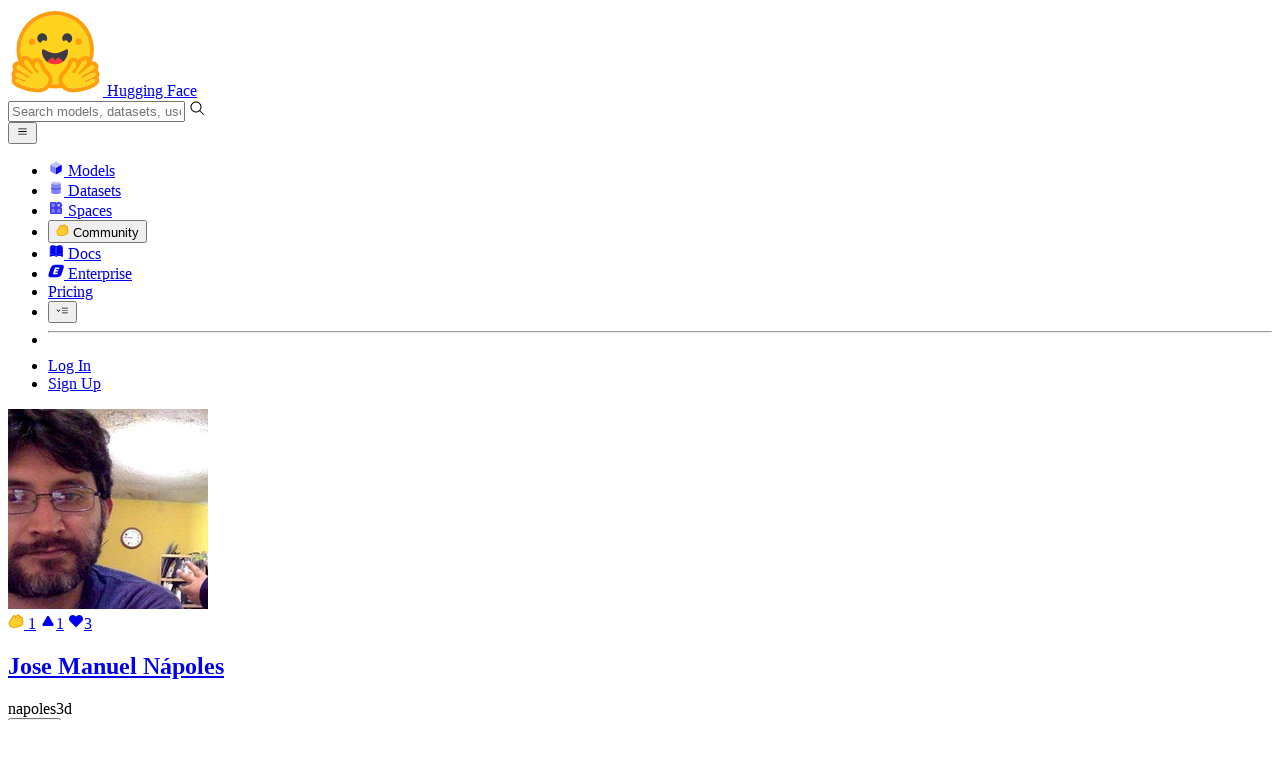

--- FILE ---
content_type: text/html; charset=utf-8
request_url: https://huggingface.co/napoles3d
body_size: 122236
content:
<!doctype html>
<html class="">
	<head>
		<meta charset="utf-8" />

		<meta name="viewport" content="width=device-width, initial-scale=1.0, user-scalable=no" />

		<meta name="description" content="Machine Learning, graph convolutional neural networks, computational chemistry" />

		<meta property="fb:app_id" content="1321688464574422" />

		<meta name="twitter:card" content="summary_large_image" />

		<meta name="twitter:site" content="@huggingface" />

		<meta name="twitter:image" content="https://cdn-thumbnails.huggingface.co/social-thumbnails/napoles3d.png" />

		<meta property="og:title" content="napoles3d (Jose Manuel Nápoles)" />

		<meta property="og:description" content="Machine Learning, graph convolutional neural networks, computational chemistry" />

		<meta property="og:type" content="website" />

		<meta property="og:url" content="https://huggingface.co/napoles3d" />

		<meta property="og:image" content="https://cdn-thumbnails.huggingface.co/social-thumbnails/napoles3d.png" />

		<link rel="stylesheet" href="/front/build/kube-92f74ed/style.css" />

		<link rel="preconnect" href="https://fonts.gstatic.com" />

		<link
			href="https://fonts.googleapis.com/css2?family=Source+Sans+Pro:ital,wght@0,200;0,300;0,400;0,600;0,700;1,200;1,300;1,400;1,600;1,700&display=swap"
			rel="stylesheet"
		/>

		<link
			href="https://fonts.googleapis.com/css2?family=IBM+Plex+Mono:wght@400;600;700&display=swap"
			rel="stylesheet"
		/>

		<link
			rel="preload"
			href="https://cdnjs.cloudflare.com/ajax/libs/KaTeX/0.12.0/katex.min.css"
			as="style"
			onload="this.onload=null;this.rel='stylesheet'"
		/>

		<noscript>
			<link rel="stylesheet" href="https://cdnjs.cloudflare.com/ajax/libs/KaTeX/0.12.0/katex.min.css" />
		</noscript>
		<script>const guestTheme = document.cookie.match(/theme=(\w+)/)?.[1]; document.documentElement.classList.toggle('dark', guestTheme === 'dark' || ( (!guestTheme || guestTheme === 'system') && window.matchMedia('(prefers-color-scheme: dark)').matches));</script>
<link rel="canonical" href="https://huggingface.co/napoles3d">  
		<title>napoles3d (Jose Manuel Nápoles)</title>

		<script defer src="/js/script.js"></script>

		<script>
			(window.plausible =
				window.plausible ||
				function () {
					(plausible.q = plausible.q || []).push(arguments);
				}),
				(plausible.init =
					plausible.init ||
					function (i) {
						plausible.o = i || {};
					});
			plausible.init({
				customProperties: {
					loggedIn: "false",
				},
				endpoint: "/api/event",
			});
		</script>

		<script>
			window.hubConfig = {"features":{"signupDisabled":false},"sshGitUrl":"git@hf.co","moonHttpUrl":"https:\/\/huggingface.co","captchaApiKey":"bd5f2066-93dc-4bdd-a64b-a24646ca3859","datasetViewerPublicUrl":"https:\/\/datasets-server.huggingface.co","stripePublicKey":"pk_live_x2tdjFXBCvXo2FFmMybezpeM00J6gPCAAc","environment":"production","userAgent":"HuggingFace (production)","spacesIframeDomain":"hf.space","spacesApiUrl":"https:\/\/api.hf.space","docSearchKey":"ece5e02e57300e17d152c08056145326e90c4bff3dd07d7d1ae40cf1c8d39cb6","logoDev":{"apiUrl":"https:\/\/img.logo.dev\/","apiKey":"pk_UHS2HZOeRnaSOdDp7jbd5w"}};
			window.requestId = "Root=1-6970fb30-41b243482407050a6978a96e";
		</script>
		<script type="text/javascript" src="https://de5282c3ca0c.edge.sdk.awswaf.com/de5282c3ca0c/526cf06acb0d/challenge.js" defer></script> 
	</head>
	<body class="flex flex-col min-h-dvh bg-white dark:bg-gray-950 text-black UserPage">
		<div class="flex min-h-dvh flex-col"><div class="SVELTE_HYDRATER contents" data-target="DeviceProvider" data-props="{}"></div>
	<div class="SVELTE_HYDRATER contents" data-target="SystemThemeMonitor" data-props="{&quot;isLoggedIn&quot;:false}"></div>

	<div class="SVELTE_HYDRATER contents" data-target="MainHeader" data-props="{&quot;classNames&quot;:&quot;&quot;,&quot;isWide&quot;:false,&quot;isZh&quot;:false,&quot;isPro&quot;:false}"><header class="border-b border-gray-100 "><div class="w-full px-4 container flex h-16 items-center"><div class="flex flex-1 items-center"><a class="mr-5 flex flex-none items-center lg:mr-6" href="/"><img alt="Hugging Face's logo" class="w-7 md:mr-2" src="/front/assets/huggingface_logo-noborder.svg">
				<span class="hidden whitespace-nowrap text-lg font-bold md:block">Hugging Face</span></a>
			<div class="relative flex-1 lg:max-w-sm mr-2 sm:mr-4 md:mr-3 xl:mr-6"><input autocomplete="off" class="w-full dark:bg-gray-950 pl-8 form-input-alt h-9 pr-3 focus:shadow-xl " name="" placeholder="Search models, datasets, users..."   spellcheck="false" type="text" value="">
	<svg class="absolute left-2.5 text-gray-400 top-1/2 transform -translate-y-1/2" xmlns="http://www.w3.org/2000/svg" xmlns:xlink="http://www.w3.org/1999/xlink" aria-hidden="true" focusable="false" role="img" width="1em" height="1em" preserveAspectRatio="xMidYMid meet" viewBox="0 0 32 32"><path d="M30 28.59L22.45 21A11 11 0 1 0 21 22.45L28.59 30zM5 14a9 9 0 1 1 9 9a9 9 0 0 1-9-9z" fill="currentColor"></path></svg>
	</div>
			<div class="flex flex-none items-center justify-center p-0.5 place-self-stretch lg:hidden"><button class="relative z-40 flex h-6 w-8 items-center justify-center" type="button"><svg width="1em" height="1em" viewBox="0 0 10 10" class="text-xl" xmlns="http://www.w3.org/2000/svg" xmlns:xlink="http://www.w3.org/1999/xlink" aria-hidden="true" focusable="false" role="img" preserveAspectRatio="xMidYMid meet" fill="currentColor"><path fill-rule="evenodd" clip-rule="evenodd" d="M1.65039 2.9999C1.65039 2.8066 1.80709 2.6499 2.00039 2.6499H8.00039C8.19369 2.6499 8.35039 2.8066 8.35039 2.9999C8.35039 3.1932 8.19369 3.3499 8.00039 3.3499H2.00039C1.80709 3.3499 1.65039 3.1932 1.65039 2.9999ZM1.65039 4.9999C1.65039 4.8066 1.80709 4.6499 2.00039 4.6499H8.00039C8.19369 4.6499 8.35039 4.8066 8.35039 4.9999C8.35039 5.1932 8.19369 5.3499 8.00039 5.3499H2.00039C1.80709 5.3499 1.65039 5.1932 1.65039 4.9999ZM2.00039 6.6499C1.80709 6.6499 1.65039 6.8066 1.65039 6.9999C1.65039 7.1932 1.80709 7.3499 2.00039 7.3499H8.00039C8.19369 7.3499 8.35039 7.1932 8.35039 6.9999C8.35039 6.8066 8.19369 6.6499 8.00039 6.6499H2.00039Z"></path></svg>
		</button>

	</div></div>
		<nav aria-label="Main" class="ml-auto hidden lg:block"><ul class="flex items-center gap-x-1 2xl:gap-x-2"><li class="hover:text-indigo-700"><a class="group flex items-center px-2 py-0.5 dark:text-gray-300 dark:hover:text-gray-100" href="/models"><svg class="mr-1.5 text-gray-400 group-hover:text-indigo-500" style="" xmlns="http://www.w3.org/2000/svg" xmlns:xlink="http://www.w3.org/1999/xlink" aria-hidden="true" focusable="false" role="img" width="1em" height="1em" preserveAspectRatio="xMidYMid meet" viewBox="0 0 24 24"><path class="uim-quaternary" d="M20.23 7.24L12 12L3.77 7.24a1.98 1.98 0 0 1 .7-.71L11 2.76c.62-.35 1.38-.35 2 0l6.53 3.77c.29.173.531.418.7.71z" opacity=".25" fill="currentColor"></path><path class="uim-tertiary" d="M12 12v9.5a2.09 2.09 0 0 1-.91-.21L4.5 17.48a2.003 2.003 0 0 1-1-1.73v-7.5a2.06 2.06 0 0 1 .27-1.01L12 12z" opacity=".5" fill="currentColor"></path><path class="uim-primary" d="M20.5 8.25v7.5a2.003 2.003 0 0 1-1 1.73l-6.62 3.82c-.275.13-.576.198-.88.2V12l8.23-4.76c.175.308.268.656.27 1.01z" fill="currentColor"></path></svg>
						Models</a>
				</li><li class="hover:text-red-700"><a class="group flex items-center px-2 py-0.5 dark:text-gray-300 dark:hover:text-gray-100" href="/datasets"><svg class="mr-1.5 text-gray-400 group-hover:text-red-500" style="" xmlns="http://www.w3.org/2000/svg" xmlns:xlink="http://www.w3.org/1999/xlink" aria-hidden="true" focusable="false" role="img" width="1em" height="1em" preserveAspectRatio="xMidYMid meet" viewBox="0 0 25 25"><ellipse cx="12.5" cy="5" fill="currentColor" fill-opacity="0.25" rx="7.5" ry="2"></ellipse><path d="M12.5 15C16.6421 15 20 14.1046 20 13V20C20 21.1046 16.6421 22 12.5 22C8.35786 22 5 21.1046 5 20V13C5 14.1046 8.35786 15 12.5 15Z" fill="currentColor" opacity="0.5"></path><path d="M12.5 7C16.6421 7 20 6.10457 20 5V11.5C20 12.6046 16.6421 13.5 12.5 13.5C8.35786 13.5 5 12.6046 5 11.5V5C5 6.10457 8.35786 7 12.5 7Z" fill="currentColor" opacity="0.5"></path><path d="M5.23628 12C5.08204 12.1598 5 12.8273 5 13C5 14.1046 8.35786 15 12.5 15C16.6421 15 20 14.1046 20 13C20 12.8273 19.918 12.1598 19.7637 12C18.9311 12.8626 15.9947 13.5 12.5 13.5C9.0053 13.5 6.06886 12.8626 5.23628 12Z" fill="currentColor"></path></svg>
						Datasets</a>
				</li><li class="hover:text-blue-700"><a class="group flex items-center px-2 py-0.5 dark:text-gray-300 dark:hover:text-gray-100" href="/spaces"><svg class="mr-1.5 text-gray-400 group-hover:text-blue-500" xmlns="http://www.w3.org/2000/svg" xmlns:xlink="http://www.w3.org/1999/xlink" aria-hidden="true" focusable="false" role="img" width="1em" height="1em" viewBox="0 0 25 25"><path opacity=".5" d="M6.016 14.674v4.31h4.31v-4.31h-4.31ZM14.674 14.674v4.31h4.31v-4.31h-4.31ZM6.016 6.016v4.31h4.31v-4.31h-4.31Z" fill="currentColor"></path><path opacity=".75" fill-rule="evenodd" clip-rule="evenodd" d="M3 4.914C3 3.857 3.857 3 4.914 3h6.514c.884 0 1.628.6 1.848 1.414a5.171 5.171 0 0 1 7.31 7.31c.815.22 1.414.964 1.414 1.848v6.514A1.914 1.914 0 0 1 20.086 22H4.914A1.914 1.914 0 0 1 3 20.086V4.914Zm3.016 1.102v4.31h4.31v-4.31h-4.31Zm0 12.968v-4.31h4.31v4.31h-4.31Zm8.658 0v-4.31h4.31v4.31h-4.31Zm0-10.813a2.155 2.155 0 1 1 4.31 0 2.155 2.155 0 0 1-4.31 0Z" fill="currentColor"></path><path opacity=".25" d="M16.829 6.016a2.155 2.155 0 1 0 0 4.31 2.155 2.155 0 0 0 0-4.31Z" fill="currentColor"></path></svg>
						Spaces</a>
				</li><li class="max-xl:hidden relative"><div class="relative ">
	<button class="group flex items-center px-2 py-0.5 dark:text-gray-300 hover:text-yellow-700 dark:hover:text-gray-100 " type="button">
		<svg class="mr-1.5 mr-1.5 text-gray-400 text-yellow-500! group-hover:text-yellow-500" xmlns="http://www.w3.org/2000/svg" xmlns:xlink="http://www.w3.org/1999/xlink" aria-hidden="true" focusable="false" role="img" width="1em" height="1em" preserveAspectRatio="xMidYMid meet" viewBox="0 0 32 32"><path d="M20.6081 3C21.7684 3 22.8053 3.49196 23.5284 4.38415C23.9756 4.93678 24.4428 5.82749 24.4808 7.16133C24.9674 7.01707 25.4353 6.93643 25.8725 6.93643C26.9833 6.93643 27.9865 7.37587 28.696 8.17411C29.6075 9.19872 30.0124 10.4579 29.8361 11.7177C29.7523 12.3177 29.5581 12.8555 29.2678 13.3534C29.8798 13.8646 30.3306 14.5763 30.5485 15.4322C30.719 16.1032 30.8939 17.5006 29.9808 18.9403C30.0389 19.0342 30.0934 19.1319 30.1442 19.2318C30.6932 20.3074 30.7283 21.5229 30.2439 22.6548C29.5093 24.3704 27.6841 25.7219 24.1397 27.1727C21.9347 28.0753 19.9174 28.6523 19.8994 28.6575C16.9842 29.4379 14.3477 29.8345 12.0653 29.8345C7.87017 29.8345 4.8668 28.508 3.13831 25.8921C0.356375 21.6797 0.754104 17.8269 4.35369 14.1131C6.34591 12.058 7.67023 9.02782 7.94613 8.36275C8.50224 6.39343 9.97271 4.20438 12.4172 4.20438H12.4179C12.6236 4.20438 12.8314 4.2214 13.0364 4.25468C14.107 4.42854 15.0428 5.06476 15.7115 6.02205C16.4331 5.09583 17.134 4.359 17.7682 3.94323C18.7242 3.31737 19.6794 3 20.6081 3ZM20.6081 5.95917C20.2427 5.95917 19.7963 6.1197 19.3039 6.44225C17.7754 7.44319 14.8258 12.6772 13.7458 14.7131C13.3839 15.3952 12.7655 15.6837 12.2086 15.6837C11.1036 15.6837 10.2408 14.5497 12.1076 13.1085C14.9146 10.9402 13.9299 7.39584 12.5898 7.1776C12.5311 7.16799 12.4731 7.16355 12.4172 7.16355C11.1989 7.16355 10.6615 9.33114 10.6615 9.33114C10.6615 9.33114 9.0863 13.4148 6.38031 16.206C3.67434 18.998 3.5346 21.2388 5.50675 24.2246C6.85185 26.2606 9.42666 26.8753 12.0653 26.8753C14.8021 26.8753 17.6077 26.2139 19.1799 25.793C19.2574 25.7723 28.8193 22.984 27.6081 20.6107C27.4046 20.212 27.0693 20.0522 26.6471 20.0522C24.9416 20.0522 21.8393 22.6726 20.5057 22.6726C20.2076 22.6726 19.9976 22.5416 19.9116 22.222C19.3433 20.1173 28.552 19.2325 27.7758 16.1839C27.639 15.6445 27.2677 15.4256 26.746 15.4263C24.4923 15.4263 19.4358 19.5181 18.3759 19.5181C18.2949 19.5181 18.2368 19.4937 18.2053 19.4419C17.6743 18.557 17.9653 17.9394 21.7082 15.6009C25.4511 13.2617 28.0783 11.8545 26.5841 10.1752C26.4121 9.98141 26.1684 9.8956 25.8725 9.8956C23.6001 9.89634 18.2311 14.9403 18.2311 14.9403C18.2311 14.9403 16.7821 16.496 15.9057 16.496C15.7043 16.496 15.533 16.4139 15.4169 16.2112C14.7956 15.1296 21.1879 10.1286 21.5484 8.06535C21.7928 6.66715 21.3771 5.95917 20.6081 5.95917Z" fill="#FF9D00"></path><path d="M5.50686 24.2246C3.53472 21.2387 3.67446 18.9979 6.38043 16.206C9.08641 13.4147 10.6615 9.33111 10.6615 9.33111C10.6615 9.33111 11.2499 6.95933 12.59 7.17757C13.93 7.39581 14.9139 10.9401 12.1069 13.1084C9.29997 15.276 12.6659 16.7489 13.7459 14.713C14.8258 12.6772 17.7747 7.44316 19.304 6.44221C20.8326 5.44128 21.9089 6.00204 21.5484 8.06532C21.188 10.1286 14.795 15.1295 15.4171 16.2118C16.0391 17.2934 18.2312 14.9402 18.2312 14.9402C18.2312 14.9402 25.0907 8.49588 26.5842 10.1752C28.0776 11.8545 25.4512 13.2616 21.7082 15.6008C17.9646 17.9393 17.6744 18.557 18.2054 19.4418C18.7372 20.3266 26.9998 13.1351 27.7759 16.1838C28.5513 19.2324 19.3434 20.1173 19.9117 22.2219C20.48 24.3274 26.3979 18.2382 27.6082 20.6107C28.8193 22.9839 19.2574 25.7722 19.18 25.7929C16.0914 26.62 8.24723 28.3726 5.50686 24.2246Z" fill="#FFD21E"></path></svg>
			Community
		</button>
	
	
	</div>
				</li><li class="hover:text-yellow-700"><a class="group flex items-center px-2 py-0.5 dark:text-gray-300 dark:hover:text-gray-100" href="/docs"><svg xmlns="http://www.w3.org/2000/svg" xmlns:xlink="http://www.w3.org/1999/xlink" aria-hidden="true" role="img" class="mr-1.5 text-gray-400 group-hover:text-yellow-500" width="1em" height="1em" preserveAspectRatio="xMidYMid meet" viewBox="0 0 16 16"><path d="m2.28 3.7-.3.16a.67.67 0 0 0-.34.58v8.73l.01.04.02.07.01.04.03.06.02.04.02.03.04.06.05.05.04.04.06.04.06.04.08.04.08.02h.05l.07.02h.11l.04-.01.07-.02.03-.01.07-.03.22-.12a5.33 5.33 0 0 1 5.15.1.67.67 0 0 0 .66 0 5.33 5.33 0 0 1 5.33 0 .67.67 0 0 0 1-.58V4.36a.67.67 0 0 0-.34-.5l-.3-.17v7.78a.63.63 0 0 1-.87.59 4.9 4.9 0 0 0-4.35.35l-.65.39a.29.29 0 0 1-.15.04.29.29 0 0 1-.16-.04l-.65-.4a4.9 4.9 0 0 0-4.34-.34.63.63 0 0 1-.87-.59V3.7Z" fill="currentColor" class="dark:opacity-40"></path><path fill-rule="evenodd" clip-rule="evenodd" d="M8 3.1a5.99 5.99 0 0 0-5.3-.43.66.66 0 0 0-.42.62v8.18c0 .45.46.76.87.59a4.9 4.9 0 0 1 4.34.35l.65.39c.05.03.1.04.16.04.05 0 .1-.01.15-.04l.65-.4a4.9 4.9 0 0 1 4.35-.34.63.63 0 0 0 .86-.59V3.3a.67.67 0 0 0-.41-.62 5.99 5.99 0 0 0-5.3.43l-.3.17L8 3.1Zm.73 1.87a.43.43 0 1 0-.86 0v5.48a.43.43 0 0 0 .86 0V4.97Z" fill="currentColor" class="opacity-40 dark:opacity-100"></path><path d="M8.73 4.97a.43.43 0 1 0-.86 0v5.48a.43.43 0 1 0 .86 0V4.96Z" fill="currentColor" class="dark:opacity-40"></path></svg>
						Docs</a>
				</li><li class="hover:text-black dark:hover:text-white max-2xl:hidden"><a class="group flex items-center px-2 py-0.5 dark:text-gray-300 dark:hover:text-gray-100" href="/enterprise"><svg class="mr-1.5 text-gray-400 group-hover:text-black dark:group-hover:text-white" xmlns="http://www.w3.org/2000/svg" fill="none" aria-hidden="true" focusable="false" role="img" width="1em" height="1em" preserveAspectRatio="xMidYMid meet" viewBox="0 0 12 12"><path fill-rule="evenodd" clip-rule="evenodd" d="M4.9 1.35a3.16 3.16 0 0 0-2.8 2.07L.37 8.58C0 9.71.7 10.65 1.86 10.65H7.3a3.2 3.2 0 0 0 2.84-2.07l1.67-5.16c.36-1.13-.3-2.07-1.46-2.07H4.91Zm.4 2.07L3.57 8.47h3.57l.36-1.12H5.4l.28-.91h1.75l.4-1.1H6.07l.3-.83h2l.36-1.1H5.27h.04Z" fill="currentColor"></path></svg>
						Enterprise</a>
				</li>

		<li><a class="group flex items-center px-2 py-0.5 dark:text-gray-300 dark:hover:text-gray-100" href="/pricing">Pricing
			</a></li>

		<li><div class="relative group">
	<button class="px-2 py-0.5 hover:text-gray-500 dark:hover:text-gray-600 flex items-center " type="button">
		<svg class=" text-gray-500 w-5 group-hover:text-gray-400 dark:text-gray-300 dark:group-hover:text-gray-100" xmlns="http://www.w3.org/2000/svg" xmlns:xlink="http://www.w3.org/1999/xlink" aria-hidden="true" focusable="false" role="img" width="1em" height="1em" viewBox="0 0 32 18" preserveAspectRatio="xMidYMid meet"><path fill-rule="evenodd" clip-rule="evenodd" d="M14.4504 3.30221C14.4504 2.836 14.8284 2.45807 15.2946 2.45807H28.4933C28.9595 2.45807 29.3374 2.836 29.3374 3.30221C29.3374 3.76842 28.9595 4.14635 28.4933 4.14635H15.2946C14.8284 4.14635 14.4504 3.76842 14.4504 3.30221Z" fill="currentColor"></path><path fill-rule="evenodd" clip-rule="evenodd" d="M14.4504 9.00002C14.4504 8.53382 14.8284 8.15588 15.2946 8.15588H28.4933C28.9595 8.15588 29.3374 8.53382 29.3374 9.00002C29.3374 9.46623 28.9595 9.84417 28.4933 9.84417H15.2946C14.8284 9.84417 14.4504 9.46623 14.4504 9.00002Z" fill="currentColor"></path><path fill-rule="evenodd" clip-rule="evenodd" d="M14.4504 14.6978C14.4504 14.2316 14.8284 13.8537 15.2946 13.8537H28.4933C28.9595 13.8537 29.3374 14.2316 29.3374 14.6978C29.3374 15.164 28.9595 15.542 28.4933 15.542H15.2946C14.8284 15.542 14.4504 15.164 14.4504 14.6978Z" fill="currentColor"></path><path fill-rule="evenodd" clip-rule="evenodd" d="M1.94549 6.87377C2.27514 6.54411 2.80962 6.54411 3.13928 6.87377L6.23458 9.96907L9.32988 6.87377C9.65954 6.54411 10.194 6.54411 10.5237 6.87377C10.8533 7.20343 10.8533 7.73791 10.5237 8.06756L6.23458 12.3567L1.94549 8.06756C1.61583 7.73791 1.61583 7.20343 1.94549 6.87377Z" fill="currentColor"></path></svg>
			
		</button>
	
	
	</div></li>
		<li><hr class="h-5 w-0.5 border-none bg-gray-100 dark:bg-gray-800"></li>
		<li><a class="block cursor-pointer whitespace-nowrap px-2 py-0.5 hover:text-gray-500 dark:text-gray-300 dark:hover:text-gray-100" href="/login">Log In
				</a></li>
			<li><a class="whitespace-nowrap rounded-full border border-transparent bg-gray-900 px-3 py-1 leading-none text-white hover:border-black hover:bg-white hover:text-black" href="/join">Sign Up
					</a></li></ul></nav></div></header></div>
	
	
	
	<div class="SVELTE_HYDRATER contents" data-target="SSOBanner" data-props="{}"></div>
	

	<main class="flex flex-1 flex-col"><div class="SVELTE_HYDRATER contents" data-target="UserProfile" data-props="{&quot;lastUserActivities&quot;:[{&quot;time&quot;:&quot;2025-12-12T17:02:02.186Z&quot;,&quot;user&quot;:&quot;napoles3d&quot;,&quot;userAvatarUrl&quot;:&quot;https://cdn-avatars.huggingface.co/v1/production/uploads/1629389778275-611d96d8a8c441fc3ce0ec6b.png&quot;,&quot;type&quot;:&quot;upvote&quot;,&quot;targetType&quot;:&quot;article&quot;,&quot;target&quot;:{&quot;_id&quot;:&quot;69143ecb7e1be8b526693bf2&quot;,&quot;isUpvotedByUser&quot;:false,&quot;numCoauthors&quot;:4,&quot;publishedAt&quot;:&quot;2025-12-12T03:45:17.399Z&quot;,&quot;slug&quot;:&quot;pde&quot;,&quot;title&quot;:&quot;Why You Should Care About Partial Differential Equations (PDEs)&quot;,&quot;upvotes&quot;:39,&quot;upvotes7d&quot;:0,&quot;thumbnail&quot;:&quot;https://cdn-uploads.huggingface.co/production/uploads/65de89b117d90ff4417de83f/dIKAaYGo4bhyRDiGc7XXZ.webp&quot;,&quot;authorsData&quot;:[{&quot;_id&quot;:&quot;68cbc1d0c2bcd87ea68ec5aa&quot;,&quot;avatarUrl&quot;:&quot;https://cdn-avatars.huggingface.co/v1/production/uploads/680ff4388f704be391757780/-9cmzdDMCol0OfkTYK8jF.png&quot;,&quot;fullname&quot;:&quot;Hugging Science&quot;,&quot;name&quot;:&quot;hugging-science&quot;,&quot;type&quot;:&quot;org&quot;,&quot;isHf&quot;:false,&quot;isHfAdmin&quot;:false,&quot;isMod&quot;:false,&quot;isEnterprise&quot;:true,&quot;plan&quot;:&quot;team&quot;,&quot;followerCount&quot;:932,&quot;isUserFollowing&quot;:false}],&quot;url&quot;:&quot;/blog/hugging-science/pde&quot;,&quot;apiPrefix&quot;:&quot;/api/blog/hugging-science/pde&quot;,&quot;canonical&quot;:false,&quot;status&quot;:&quot;published&quot;,&quot;isHFChangelog&quot;:false},&quot;targetUrl&quot;:&quot;/blog/hugging-science/pde&quot;},{&quot;time&quot;:&quot;2025-12-12T03:45:17.416Z&quot;,&quot;user&quot;:&quot;napoles3d&quot;,&quot;userAvatarUrl&quot;:&quot;https://cdn-avatars.huggingface.co/v1/production/uploads/1629389778275-611d96d8a8c441fc3ce0ec6b.png&quot;,&quot;type&quot;:&quot;article&quot;,&quot;blog&quot;:{&quot;_id&quot;:&quot;69143ecb7e1be8b526693bf2&quot;,&quot;isUpvotedByUser&quot;:false,&quot;numCoauthors&quot;:4,&quot;publishedAt&quot;:&quot;2025-12-12T03:45:17.399Z&quot;,&quot;slug&quot;:&quot;pde&quot;,&quot;title&quot;:&quot;Why You Should Care About Partial Differential Equations (PDEs)&quot;,&quot;upvotes&quot;:39,&quot;upvotes7d&quot;:0,&quot;thumbnail&quot;:&quot;https://cdn-uploads.huggingface.co/production/uploads/65de89b117d90ff4417de83f/dIKAaYGo4bhyRDiGc7XXZ.webp&quot;,&quot;authorsData&quot;:[{&quot;_id&quot;:&quot;68cbc1d0c2bcd87ea68ec5aa&quot;,&quot;avatarUrl&quot;:&quot;https://cdn-avatars.huggingface.co/v1/production/uploads/680ff4388f704be391757780/-9cmzdDMCol0OfkTYK8jF.png&quot;,&quot;fullname&quot;:&quot;Hugging Science&quot;,&quot;name&quot;:&quot;hugging-science&quot;,&quot;type&quot;:&quot;org&quot;,&quot;isHf&quot;:false,&quot;isHfAdmin&quot;:false,&quot;isMod&quot;:false,&quot;isEnterprise&quot;:true,&quot;plan&quot;:&quot;team&quot;,&quot;followerCount&quot;:932,&quot;isUserFollowing&quot;:false}],&quot;url&quot;:&quot;/blog/hugging-science/pde&quot;,&quot;apiPrefix&quot;:&quot;/api/blog/hugging-science/pde&quot;,&quot;canonical&quot;:false,&quot;status&quot;:&quot;published&quot;,&quot;isHFChangelog&quot;:false}},{&quot;time&quot;:&quot;2025-10-16T23:16:32.698Z&quot;,&quot;user&quot;:&quot;napoles3d&quot;,&quot;userAvatarUrl&quot;:&quot;https://cdn-avatars.huggingface.co/v1/production/uploads/1629389778275-611d96d8a8c441fc3ce0ec6b.png&quot;,&quot;type&quot;:&quot;update&quot;,&quot;repoData&quot;:{&quot;author&quot;:&quot;napoles3d&quot;,&quot;authorData&quot;:{&quot;_id&quot;:&quot;611d96d8a8c441fc3ce0ec6b&quot;,&quot;avatarUrl&quot;:&quot;https://cdn-avatars.huggingface.co/v1/production/uploads/1629389778275-611d96d8a8c441fc3ce0ec6b.png&quot;,&quot;fullname&quot;:&quot;Jose Manuel Nápoles&quot;,&quot;name&quot;:&quot;napoles3d&quot;,&quot;type&quot;:&quot;user&quot;,&quot;isPro&quot;:false,&quot;isHf&quot;:false,&quot;isHfAdmin&quot;:false,&quot;isMod&quot;:false,&quot;followerCount&quot;:11,&quot;isUserFollowing&quot;:false},&quot;colorFrom&quot;:&quot;green&quot;,&quot;colorTo&quot;:&quot;blue&quot;,&quot;createdAt&quot;:&quot;2025-10-16T22:28:37.000Z&quot;,&quot;emoji&quot;:&quot;🐢&quot;,&quot;id&quot;:&quot;napoles3d/demo_C2S_Scale&quot;,&quot;lastModified&quot;:&quot;2025-10-16T23:16:32.000Z&quot;,&quot;likes&quot;:2,&quot;pinned&quot;:true,&quot;private&quot;:false,&quot;sdk&quot;:&quot;gradio&quot;,&quot;repoType&quot;:&quot;space&quot;,&quot;runtime&quot;:{&quot;stage&quot;:&quot;SLEEPING&quot;,&quot;hardware&quot;:{&quot;current&quot;:null,&quot;requested&quot;:&quot;cpu-basic&quot;},&quot;storage&quot;:null,&quot;gcTimeout&quot;:172800,&quot;errorMessage&quot;:null,&quot;replicas&quot;:{&quot;requested&quot;:1},&quot;devMode&quot;:false,&quot;domains&quot;:[{&quot;domain&quot;:&quot;napoles3d-demo-c2s-scale.hf.space&quot;,&quot;stage&quot;:&quot;READY&quot;}]},&quot;title&quot;:&quot;demo_C2S_Scale&quot;,&quot;isLikedByUser&quot;:false,&quot;ai_short_description&quot;:&quot;Predict cell type from gene expression list&quot;,&quot;ai_category&quot;:&quot;Text Generation&quot;,&quot;trendingScore&quot;:0,&quot;tags&quot;:[&quot;gradio&quot;,&quot;region:us&quot;],&quot;featured&quot;:false},&quot;repoId&quot;:&quot;napoles3d/demo_C2S_Scale&quot;,&quot;repoType&quot;:&quot;space&quot;}],&quot;blogPosts&quot;:[{&quot;_id&quot;:&quot;69143ecb7e1be8b526693bf2&quot;,&quot;isUpvotedByUser&quot;:false,&quot;numCoauthors&quot;:4,&quot;publishedAt&quot;:&quot;2025-12-12T03:45:17.399Z&quot;,&quot;slug&quot;:&quot;pde&quot;,&quot;title&quot;:&quot;Why You Should Care About Partial Differential Equations (PDEs)&quot;,&quot;upvotes&quot;:39,&quot;upvotes7d&quot;:0,&quot;thumbnail&quot;:&quot;https://cdn-uploads.huggingface.co/production/uploads/65de89b117d90ff4417de83f/dIKAaYGo4bhyRDiGc7XXZ.webp&quot;,&quot;authorsData&quot;:[{&quot;_id&quot;:&quot;68cbc1d0c2bcd87ea68ec5aa&quot;,&quot;avatarUrl&quot;:&quot;https://cdn-avatars.huggingface.co/v1/production/uploads/680ff4388f704be391757780/-9cmzdDMCol0OfkTYK8jF.png&quot;,&quot;fullname&quot;:&quot;Hugging Science&quot;,&quot;name&quot;:&quot;hugging-science&quot;,&quot;type&quot;:&quot;org&quot;,&quot;isHf&quot;:false,&quot;isHfAdmin&quot;:false,&quot;isMod&quot;:false,&quot;isEnterprise&quot;:true,&quot;plan&quot;:&quot;team&quot;,&quot;followerCount&quot;:932,&quot;isUserFollowing&quot;:false}],&quot;url&quot;:&quot;/blog/hugging-science/pde&quot;,&quot;apiPrefix&quot;:&quot;/api/blog/hugging-science/pde&quot;,&quot;canonical&quot;:false,&quot;status&quot;:&quot;published&quot;,&quot;isHFChangelog&quot;:false}],&quot;totalBlogPosts&quot;:1,&quot;canReadDatabase&quot;:false,&quot;canManageEntities&quot;:false,&quot;canReadEntities&quot;:false,&quot;canImpersonate&quot;:false,&quot;canManageBilling&quot;:false,&quot;canReadRepos&quot;:false,&quot;canReadSpaces&quot;:false,&quot;communityScore&quot;:1,&quot;collections&quot;:[],&quot;datasets&quot;:[],&quot;models&quot;:[{&quot;author&quot;:&quot;napoles3d&quot;,&quot;authorData&quot;:{&quot;_id&quot;:&quot;611d96d8a8c441fc3ce0ec6b&quot;,&quot;avatarUrl&quot;:&quot;https://cdn-avatars.huggingface.co/v1/production/uploads/1629389778275-611d96d8a8c441fc3ce0ec6b.png&quot;,&quot;fullname&quot;:&quot;Jose Manuel Nápoles&quot;,&quot;name&quot;:&quot;napoles3d&quot;,&quot;type&quot;:&quot;user&quot;,&quot;isPro&quot;:false,&quot;isHf&quot;:false,&quot;isHfAdmin&quot;:false,&quot;isMod&quot;:false,&quot;followerCount&quot;:11,&quot;isUserFollowing&quot;:false},&quot;downloads&quot;:2,&quot;gated&quot;:false,&quot;id&quot;:&quot;napoles3d/esm2_t12_35M_UR50D-finetuned-secondary-structure&quot;,&quot;availableInferenceProviders&quot;:[],&quot;lastModified&quot;:&quot;2022-11-06T02:10:06.000Z&quot;,&quot;likes&quot;:0,&quot;pipeline_tag&quot;:&quot;token-classification&quot;,&quot;private&quot;:false,&quot;repoType&quot;:&quot;model&quot;,&quot;isLikedByUser&quot;:false,&quot;widgetOutputUrls&quot;:[]},{&quot;author&quot;:&quot;napoles3d&quot;,&quot;authorData&quot;:{&quot;_id&quot;:&quot;611d96d8a8c441fc3ce0ec6b&quot;,&quot;avatarUrl&quot;:&quot;https://cdn-avatars.huggingface.co/v1/production/uploads/1629389778275-611d96d8a8c441fc3ce0ec6b.png&quot;,&quot;fullname&quot;:&quot;Jose Manuel Nápoles&quot;,&quot;name&quot;:&quot;napoles3d&quot;,&quot;type&quot;:&quot;user&quot;,&quot;isPro&quot;:false,&quot;isHf&quot;:false,&quot;isHfAdmin&quot;:false,&quot;isMod&quot;:false,&quot;followerCount&quot;:11,&quot;isUserFollowing&quot;:false},&quot;downloads&quot;:6,&quot;gated&quot;:false,&quot;id&quot;:&quot;napoles3d/esm2_t12_35M_UR50D-finetuned-localization&quot;,&quot;availableInferenceProviders&quot;:[],&quot;lastModified&quot;:&quot;2022-11-06T01:59:28.000Z&quot;,&quot;likes&quot;:0,&quot;pipeline_tag&quot;:&quot;text-classification&quot;,&quot;private&quot;:false,&quot;repoType&quot;:&quot;model&quot;,&quot;isLikedByUser&quot;:false,&quot;widgetOutputUrls&quot;:[]},{&quot;author&quot;:&quot;napoles3d&quot;,&quot;authorData&quot;:{&quot;_id&quot;:&quot;611d96d8a8c441fc3ce0ec6b&quot;,&quot;avatarUrl&quot;:&quot;https://cdn-avatars.huggingface.co/v1/production/uploads/1629389778275-611d96d8a8c441fc3ce0ec6b.png&quot;,&quot;fullname&quot;:&quot;Jose Manuel Nápoles&quot;,&quot;name&quot;:&quot;napoles3d&quot;,&quot;type&quot;:&quot;user&quot;,&quot;isPro&quot;:false,&quot;isHf&quot;:false,&quot;isHfAdmin&quot;:false,&quot;isMod&quot;:false,&quot;followerCount&quot;:11,&quot;isUserFollowing&quot;:false},&quot;downloads&quot;:0,&quot;gated&quot;:false,&quot;id&quot;:&quot;napoles3d/ppo-LunarLander-v2&quot;,&quot;availableInferenceProviders&quot;:[],&quot;lastModified&quot;:&quot;2022-07-22T16:49:19.000Z&quot;,&quot;likes&quot;:0,&quot;private&quot;:false,&quot;repoType&quot;:&quot;model&quot;,&quot;isLikedByUser&quot;:false}],&quot;numberLikes&quot;:3,&quot;papers&quot;:[],&quot;posts&quot;:[],&quot;totalPosts&quot;:0,&quot;spaces&quot;:[{&quot;author&quot;:&quot;napoles3d&quot;,&quot;authorData&quot;:{&quot;_id&quot;:&quot;611d96d8a8c441fc3ce0ec6b&quot;,&quot;avatarUrl&quot;:&quot;https://cdn-avatars.huggingface.co/v1/production/uploads/1629389778275-611d96d8a8c441fc3ce0ec6b.png&quot;,&quot;fullname&quot;:&quot;Jose Manuel Nápoles&quot;,&quot;name&quot;:&quot;napoles3d&quot;,&quot;type&quot;:&quot;user&quot;,&quot;isPro&quot;:false,&quot;isHf&quot;:false,&quot;isHfAdmin&quot;:false,&quot;isMod&quot;:false,&quot;followerCount&quot;:11,&quot;isUserFollowing&quot;:false},&quot;colorFrom&quot;:&quot;green&quot;,&quot;colorTo&quot;:&quot;blue&quot;,&quot;createdAt&quot;:&quot;2025-10-16T22:28:37.000Z&quot;,&quot;emoji&quot;:&quot;🐢&quot;,&quot;id&quot;:&quot;napoles3d/demo_C2S_Scale&quot;,&quot;lastModified&quot;:&quot;2025-10-16T23:16:32.000Z&quot;,&quot;likes&quot;:2,&quot;pinned&quot;:true,&quot;private&quot;:false,&quot;sdk&quot;:&quot;gradio&quot;,&quot;repoType&quot;:&quot;space&quot;,&quot;runtime&quot;:{&quot;stage&quot;:&quot;SLEEPING&quot;,&quot;hardware&quot;:{&quot;current&quot;:null,&quot;requested&quot;:&quot;cpu-basic&quot;},&quot;storage&quot;:null,&quot;gcTimeout&quot;:172800,&quot;errorMessage&quot;:null,&quot;replicas&quot;:{&quot;requested&quot;:1},&quot;devMode&quot;:false,&quot;domains&quot;:[{&quot;domain&quot;:&quot;napoles3d-demo-c2s-scale.hf.space&quot;,&quot;stage&quot;:&quot;READY&quot;}]},&quot;title&quot;:&quot;demo_C2S_Scale&quot;,&quot;isLikedByUser&quot;:false,&quot;ai_short_description&quot;:&quot;Predict cell type from gene expression list&quot;,&quot;ai_category&quot;:&quot;Text Generation&quot;,&quot;trendingScore&quot;:0,&quot;tags&quot;:[&quot;gradio&quot;,&quot;region:us&quot;],&quot;featured&quot;:false},{&quot;author&quot;:&quot;napoles3d&quot;,&quot;authorData&quot;:{&quot;_id&quot;:&quot;611d96d8a8c441fc3ce0ec6b&quot;,&quot;avatarUrl&quot;:&quot;https://cdn-avatars.huggingface.co/v1/production/uploads/1629389778275-611d96d8a8c441fc3ce0ec6b.png&quot;,&quot;fullname&quot;:&quot;Jose Manuel Nápoles&quot;,&quot;name&quot;:&quot;napoles3d&quot;,&quot;type&quot;:&quot;user&quot;,&quot;isPro&quot;:false,&quot;isHf&quot;:false,&quot;isHfAdmin&quot;:false,&quot;isMod&quot;:false,&quot;followerCount&quot;:11,&quot;isUserFollowing&quot;:false},&quot;colorFrom&quot;:&quot;indigo&quot;,&quot;colorTo&quot;:&quot;blue&quot;,&quot;createdAt&quot;:&quot;2025-09-25T19:49:07.000Z&quot;,&quot;emoji&quot;:&quot;📈&quot;,&quot;id&quot;:&quot;napoles3d/Demo_The_Well&quot;,&quot;lastModified&quot;:&quot;2025-09-25T22:24:29.000Z&quot;,&quot;likes&quot;:1,&quot;pinned&quot;:false,&quot;private&quot;:false,&quot;sdk&quot;:&quot;gradio&quot;,&quot;repoType&quot;:&quot;space&quot;,&quot;runtime&quot;:{&quot;stage&quot;:&quot;SLEEPING&quot;,&quot;hardware&quot;:{&quot;current&quot;:null,&quot;requested&quot;:&quot;cpu-basic&quot;},&quot;storage&quot;:null,&quot;gcTimeout&quot;:172800,&quot;errorMessage&quot;:null,&quot;replicas&quot;:{&quot;requested&quot;:1},&quot;devMode&quot;:false,&quot;domains&quot;:[{&quot;domain&quot;:&quot;napoles3d-demo-the-well.hf.space&quot;,&quot;stage&quot;:&quot;READY&quot;}]},&quot;title&quot;:&quot;PDE Leaderboard (The Well)&quot;,&quot;isLikedByUser&quot;:false,&quot;ai_short_description&quot;:&quot;Upload and view submit.json data&quot;,&quot;ai_category&quot;:&quot;Document Analysis&quot;,&quot;trendingScore&quot;:0,&quot;tags&quot;:[&quot;gradio&quot;,&quot;region:us&quot;],&quot;featured&quot;:false},{&quot;author&quot;:&quot;napoles3d&quot;,&quot;authorData&quot;:{&quot;_id&quot;:&quot;611d96d8a8c441fc3ce0ec6b&quot;,&quot;avatarUrl&quot;:&quot;https://cdn-avatars.huggingface.co/v1/production/uploads/1629389778275-611d96d8a8c441fc3ce0ec6b.png&quot;,&quot;fullname&quot;:&quot;Jose Manuel Nápoles&quot;,&quot;name&quot;:&quot;napoles3d&quot;,&quot;type&quot;:&quot;user&quot;,&quot;isPro&quot;:false,&quot;isHf&quot;:false,&quot;isHfAdmin&quot;:false,&quot;isMod&quot;:false,&quot;followerCount&quot;:11,&quot;isUserFollowing&quot;:false},&quot;colorFrom&quot;:&quot;blue&quot;,&quot;colorTo&quot;:&quot;gray&quot;,&quot;createdAt&quot;:&quot;2022-03-02T23:29:35.000Z&quot;,&quot;emoji&quot;:&quot;🐠&quot;,&quot;id&quot;:&quot;napoles3d/tutorial&quot;,&quot;lastModified&quot;:&quot;2021-11-05T22:40:02.000Z&quot;,&quot;likes&quot;:0,&quot;pinned&quot;:false,&quot;private&quot;:false,&quot;sdk&quot;:&quot;streamlit&quot;,&quot;repoType&quot;:&quot;space&quot;,&quot;runtime&quot;:{&quot;stage&quot;:&quot;RUNTIME_ERROR&quot;,&quot;hardware&quot;:{&quot;current&quot;:null,&quot;requested&quot;:&quot;cpu-basic&quot;},&quot;storage&quot;:null,&quot;gcTimeout&quot;:86400,&quot;errorMessage&quot;:&quot;Traceback (most recent call last):\n  File \&quot;/home/user/.local/bin/streamlit\&quot;, line 5, in <module>\n    from streamlit.web.cli import main\n  File \&quot;/home/user/.local/lib/python3.8/site-packages/streamlit/__init__.py\&quot;, line 55, in <module>\n    from streamlit.delta_generator import DeltaGenerator as _DeltaGenerator\n  File \&quot;/home/user/.local/lib/python3.8/site-packages/streamlit/delta_generator.py\&quot;, line 43, in <module>\n    from streamlit.elements.arrow_altair import ArrowAltairMixin\n  File \&quot;/home/user/.local/lib/python3.8/site-packages/streamlit/elements/arrow_altair.py\&quot;, line 36, in <module>\n    from altair.vegalite.v4.api import Chart\nModuleNotFoundError: No module named 'altair.vegalite.v4'\n&quot;,&quot;replicas&quot;:{&quot;requested&quot;:1},&quot;devMode&quot;:false,&quot;domains&quot;:[{&quot;domain&quot;:&quot;napoles3d-tutorial.hf.space&quot;,&quot;stage&quot;:&quot;READY&quot;}]},&quot;title&quot;:&quot;Tutorial&quot;,&quot;isLikedByUser&quot;:false,&quot;trendingScore&quot;:0,&quot;tags&quot;:[&quot;streamlit&quot;,&quot;region:us&quot;],&quot;featured&quot;:false},{&quot;author&quot;:&quot;napoles3d&quot;,&quot;authorData&quot;:{&quot;_id&quot;:&quot;611d96d8a8c441fc3ce0ec6b&quot;,&quot;avatarUrl&quot;:&quot;https://cdn-avatars.huggingface.co/v1/production/uploads/1629389778275-611d96d8a8c441fc3ce0ec6b.png&quot;,&quot;fullname&quot;:&quot;Jose Manuel Nápoles&quot;,&quot;name&quot;:&quot;napoles3d&quot;,&quot;type&quot;:&quot;user&quot;,&quot;isPro&quot;:false,&quot;isHf&quot;:false,&quot;isHfAdmin&quot;:false,&quot;isMod&quot;:false,&quot;followerCount&quot;:11,&quot;isUserFollowing&quot;:false},&quot;colorFrom&quot;:&quot;pink&quot;,&quot;colorTo&quot;:&quot;yellow&quot;,&quot;createdAt&quot;:&quot;2022-03-02T23:29:35.000Z&quot;,&quot;emoji&quot;:&quot;🦀&quot;,&quot;id&quot;:&quot;napoles3d/ejemplo3&quot;,&quot;lastModified&quot;:&quot;2021-11-05T04:45:37.000Z&quot;,&quot;likes&quot;:0,&quot;pinned&quot;:false,&quot;private&quot;:false,&quot;sdk&quot;:&quot;streamlit&quot;,&quot;repoType&quot;:&quot;space&quot;,&quot;runtime&quot;:{&quot;stage&quot;:&quot;RUNTIME_ERROR&quot;,&quot;hardware&quot;:{&quot;current&quot;:null,&quot;requested&quot;:&quot;cpu-basic&quot;},&quot;storage&quot;:null,&quot;gcTimeout&quot;:86400,&quot;errorMessage&quot;:&quot;Traceback (most recent call last):\n  File \&quot;/home/user/.local/bin/streamlit\&quot;, line 5, in <module>\n    from streamlit.web.cli import main\n  File \&quot;/home/user/.local/lib/python3.8/site-packages/streamlit/__init__.py\&quot;, line 55, in <module>\n    from streamlit.delta_generator import DeltaGenerator as _DeltaGenerator\n  File \&quot;/home/user/.local/lib/python3.8/site-packages/streamlit/delta_generator.py\&quot;, line 43, in <module>\n    from streamlit.elements.arrow_altair import ArrowAltairMixin\n  File \&quot;/home/user/.local/lib/python3.8/site-packages/streamlit/elements/arrow_altair.py\&quot;, line 36, in <module>\n    from altair.vegalite.v4.api import Chart\nModuleNotFoundError: No module named 'altair.vegalite.v4'\n&quot;,&quot;replicas&quot;:{&quot;requested&quot;:1},&quot;devMode&quot;:false,&quot;domains&quot;:[{&quot;domain&quot;:&quot;napoles3d-ejemplo3.hf.space&quot;,&quot;stage&quot;:&quot;READY&quot;}]},&quot;title&quot;:&quot;Ejemplo3&quot;,&quot;isLikedByUser&quot;:false,&quot;trendingScore&quot;:0,&quot;tags&quot;:[&quot;streamlit&quot;,&quot;region:us&quot;],&quot;featured&quot;:false},{&quot;author&quot;:&quot;napoles3d&quot;,&quot;authorData&quot;:{&quot;_id&quot;:&quot;611d96d8a8c441fc3ce0ec6b&quot;,&quot;avatarUrl&quot;:&quot;https://cdn-avatars.huggingface.co/v1/production/uploads/1629389778275-611d96d8a8c441fc3ce0ec6b.png&quot;,&quot;fullname&quot;:&quot;Jose Manuel Nápoles&quot;,&quot;name&quot;:&quot;napoles3d&quot;,&quot;type&quot;:&quot;user&quot;,&quot;isPro&quot;:false,&quot;isHf&quot;:false,&quot;isHfAdmin&quot;:false,&quot;isMod&quot;:false,&quot;followerCount&quot;:11,&quot;isUserFollowing&quot;:false},&quot;colorFrom&quot;:&quot;indigo&quot;,&quot;colorTo&quot;:&quot;green&quot;,&quot;createdAt&quot;:&quot;2022-03-02T23:29:35.000Z&quot;,&quot;emoji&quot;:&quot;😻&quot;,&quot;id&quot;:&quot;napoles3d/ejemplo2&quot;,&quot;lastModified&quot;:&quot;2021-11-05T03:09:00.000Z&quot;,&quot;likes&quot;:0,&quot;pinned&quot;:false,&quot;private&quot;:false,&quot;sdk&quot;:&quot;streamlit&quot;,&quot;repoType&quot;:&quot;space&quot;,&quot;runtime&quot;:{&quot;stage&quot;:&quot;NO_APP_FILE&quot;,&quot;hardware&quot;:{&quot;current&quot;:null,&quot;requested&quot;:&quot;cpu-basic&quot;},&quot;storage&quot;:null,&quot;gcTimeout&quot;:86400,&quot;errorMessage&quot;:null,&quot;replicas&quot;:{&quot;requested&quot;:1},&quot;domains&quot;:[{&quot;domain&quot;:&quot;napoles3d-ejemplo2.hf.space&quot;,&quot;stage&quot;:&quot;READY&quot;}]},&quot;title&quot;:&quot;Ejemplo2&quot;,&quot;isLikedByUser&quot;:false,&quot;trendingScore&quot;:0,&quot;tags&quot;:[&quot;streamlit&quot;,&quot;region:us&quot;],&quot;featured&quot;:false},{&quot;author&quot;:&quot;napoles3d&quot;,&quot;authorData&quot;:{&quot;_id&quot;:&quot;611d96d8a8c441fc3ce0ec6b&quot;,&quot;avatarUrl&quot;:&quot;https://cdn-avatars.huggingface.co/v1/production/uploads/1629389778275-611d96d8a8c441fc3ce0ec6b.png&quot;,&quot;fullname&quot;:&quot;Jose Manuel Nápoles&quot;,&quot;name&quot;:&quot;napoles3d&quot;,&quot;type&quot;:&quot;user&quot;,&quot;isPro&quot;:false,&quot;isHf&quot;:false,&quot;isHfAdmin&quot;:false,&quot;isMod&quot;:false,&quot;followerCount&quot;:11,&quot;isUserFollowing&quot;:false},&quot;colorFrom&quot;:&quot;yellow&quot;,&quot;colorTo&quot;:&quot;blue&quot;,&quot;createdAt&quot;:&quot;2022-03-02T23:29:35.000Z&quot;,&quot;emoji&quot;:&quot;🐠&quot;,&quot;id&quot;:&quot;napoles3d/ejemplo1&quot;,&quot;lastModified&quot;:&quot;2021-11-05T03:07:05.000Z&quot;,&quot;likes&quot;:0,&quot;pinned&quot;:false,&quot;private&quot;:false,&quot;sdk&quot;:&quot;streamlit&quot;,&quot;repoType&quot;:&quot;space&quot;,&quot;runtime&quot;:{&quot;stage&quot;:&quot;RUNTIME_ERROR&quot;,&quot;hardware&quot;:{&quot;current&quot;:null,&quot;requested&quot;:&quot;cpu-basic&quot;},&quot;storage&quot;:null,&quot;gcTimeout&quot;:86400,&quot;errorMessage&quot;:&quot;Scheduling failure: not enough hardware capacity&quot;,&quot;replicas&quot;:{&quot;requested&quot;:1},&quot;devMode&quot;:false,&quot;domains&quot;:[{&quot;domain&quot;:&quot;napoles3d-ejemplo1.hf.space&quot;,&quot;stage&quot;:&quot;READY&quot;}]},&quot;title&quot;:&quot;Ejemplo1&quot;,&quot;isLikedByUser&quot;:false,&quot;trendingScore&quot;:0,&quot;tags&quot;:[&quot;streamlit&quot;,&quot;region:us&quot;],&quot;featured&quot;:false}],&quot;u&quot;:{&quot;avatarUrl&quot;:&quot;https://cdn-avatars.huggingface.co/v1/production/uploads/1629389778275-611d96d8a8c441fc3ce0ec6b.png&quot;,&quot;isPro&quot;:false,&quot;fullname&quot;:&quot;Jose Manuel Nápoles&quot;,&quot;user&quot;:&quot;napoles3d&quot;,&quot;orgs&quot;:[{&quot;avatarUrl&quot;:&quot;https://cdn-avatars.huggingface.co/v1/production/uploads/1622658420692-5dd96eb166059660ed1ee413.png&quot;,&quot;fullname&quot;:&quot;Spaces-explorers&quot;,&quot;name&quot;:&quot;spaces-explorers&quot;,&quot;userRole&quot;:&quot;read&quot;,&quot;type&quot;:&quot;org&quot;,&quot;isHf&quot;:false,&quot;details&quot;:&quot;Contributors who are invited to beta-test our next big feature! Contact us if you want to join this team :-)&quot;,&quot;isEnterprise&quot;:false},{&quot;avatarUrl&quot;:&quot;https://cdn-avatars.huggingface.co/v1/production/uploads/680ff4388f704be391757780/-9cmzdDMCol0OfkTYK8jF.png&quot;,&quot;fullname&quot;:&quot;Hugging Science&quot;,&quot;name&quot;:&quot;hugging-science&quot;,&quot;userRole&quot;:&quot;contributor&quot;,&quot;type&quot;:&quot;org&quot;,&quot;isHf&quot;:false,&quot;isEnterprise&quot;:true,&quot;plan&quot;:&quot;team&quot;}],&quot;signup&quot;:{&quot;github&quot;:&quot;napoles-uach&quot;,&quot;homepage&quot;:&quot;https://github.com/napoles-uach&quot;,&quot;twitter&quot;:&quot;napoles3d&quot;,&quot;details&quot;:&quot;Machine Learning, graph convolutional neural networks, computational chemistry&quot;},&quot;isHf&quot;:false,&quot;isMod&quot;:false,&quot;type&quot;:&quot;user&quot;,&quot;theme&quot;:&quot;light&quot;},&quot;upvotes&quot;:1,&quot;numFollowers&quot;:11,&quot;numFollowingUsers&quot;:10,&quot;numFollowingOrgs&quot;:2,&quot;numModels&quot;:3,&quot;numDatasets&quot;:0,&quot;numSpaces&quot;:7,&quot;isFollowing&quot;:false,&quot;isFollower&quot;:false,&quot;sampleFollowers&quot;:[{&quot;user&quot;:&quot;lucazsh&quot;,&quot;fullname&quot;:&quot;Lucazsh&quot;,&quot;type&quot;:&quot;user&quot;,&quot;_id&quot;:&quot;68bb0205eb7ba1d435c581bd&quot;,&quot;isPro&quot;:false,&quot;avatarUrl&quot;:&quot;https://cdn-avatars.huggingface.co/v1/production/uploads/68bb0205eb7ba1d435c581bd/SMVfdGCDEsQHN8y033Q7t.png&quot;},{&quot;user&quot;:&quot;lunarflu&quot;,&quot;fullname&quot;:&quot;Adam Molnar&quot;,&quot;type&quot;:&quot;user&quot;,&quot;_id&quot;:&quot;6340651b388c3fa40f9a5bc0&quot;,&quot;isPro&quot;:true,&quot;avatarUrl&quot;:&quot;https://cdn-avatars.huggingface.co/v1/production/uploads/6340651b388c3fa40f9a5bc0/av1C4_S7bHGxAzOu8lOmG.jpeg&quot;},{&quot;user&quot;:&quot;webxos&quot;,&quot;fullname&quot;:&quot;webXOS&quot;,&quot;type&quot;:&quot;user&quot;,&quot;_id&quot;:&quot;694b63991453114f60919026&quot;,&quot;isPro&quot;:false,&quot;avatarUrl&quot;:&quot;https://cdn-avatars.huggingface.co/v1/production/uploads/694b63991453114f60919026/uletdNpOiRkEjEp3QvxCH.jpeg&quot;},{&quot;user&quot;:&quot;sehun&quot;,&quot;fullname&quot;:&quot;oh sehun&quot;,&quot;type&quot;:&quot;user&quot;,&quot;_id&quot;:&quot;624ac233c04d55ec0f42b11e&quot;,&quot;isPro&quot;:false,&quot;avatarUrl&quot;:&quot;/avatars/58a9abce945e71a65abc8a54085de6d7.svg&quot;}],&quot;isWatching&quot;:false,&quot;isIgnored&quot;:false,&quot;acceptLanguages&quot;:[&quot;*&quot;],&quot;filters&quot;:{},&quot;currentRepoPage&quot;:0}">


<div class="container relative flex flex-col md:grid md:space-y-0 w-full md:grid-cols-12 md:flex-1 md:grid-rows-full space-y-4 md:gap-6 "><section class="pt-8 border-gray-100 md:col-span-5 lg:col-span-4 xl:col-span-3 md:border-r border-gray-100 md:bg-linear-to-l md:from-gray-50-to-white md:pr-6"><dialog class="shadow-alternate z-40 mx-4 my-auto h-fit select-text overflow-hidden rounded-xl bg-white max-sm:max-w-[calc(100dvw-2rem)] sm:mx-auto lg:mt-26 md:portrait:mt-30 xl:mt-30 2xl:mt-32 w-full sm:w-3/5 max-w-[calc(100%-4rem)] sm:max-w-xl p-5">
	<div tabindex="-1" class="outline-none focus:ring-0 focus-visible:ring-0"></div></dialog>
		<div class="relative mb-6 inline-flex flex-col text-sm"><div class=" relative rounded-full p-[3px]"><img alt="Jose Manuel Nápoles's picture" class="h-32 w-32 overflow-hidden rounded-full border-[3px] border-white bg-white dark:border-gray-950 dark:bg-gray-950 lg:h-48 lg:w-48" src="https://cdn-avatars.huggingface.co/v1/production/uploads/1629389778275-611d96d8a8c441fc3ce0ec6b.png">
	</div>
			

<dialog class="shadow-alternate z-40 mx-4 my-auto h-fit select-text overflow-hidden rounded-xl bg-white max-sm:max-w-[calc(100dvw-2rem)] sm:mx-auto lg:mt-26 md:portrait:mt-30 xl:mt-30 2xl:mt-32 w-full sm:w-96 max-w-[calc(100%-4rem)] ">
	<div tabindex="-1" class="outline-none focus:ring-0 focus-visible:ring-0"></div></dialog>
			
			<div class="shadow-alternate divide-x! absolute -right-0 bottom-0 inline-flex rounded-full border text-sm leading-tight false -right-1/2 lg:text-smd lg:bottom-1.5 lg:right-2 lg:has-[:last-child:nth-child(n+3)]:-right-2"><a title="Show contributions" href="/napoles3d/activity/community" class="btn flex items-center rounded-none border-0 px-1.5 py-[3px] first:rounded-l-full last:rounded-r-full focus:z-5 lg:px-2"><svg class="mr-1 lg:mr-2" xmlns="http://www.w3.org/2000/svg" xmlns:xlink="http://www.w3.org/1999/xlink" aria-hidden="true" focusable="false" role="img" width="1em" height="1em" preserveAspectRatio="xMidYMid meet" viewBox="0 0 32 32"><path d="M20.6081 3C21.7684 3 22.8053 3.49196 23.5284 4.38415C23.9756 4.93678 24.4428 5.82749 24.4808 7.16133C24.9674 7.01707 25.4353 6.93643 25.8725 6.93643C26.9833 6.93643 27.9865 7.37587 28.696 8.17411C29.6075 9.19872 30.0124 10.4579 29.8361 11.7177C29.7523 12.3177 29.5581 12.8555 29.2678 13.3534C29.8798 13.8646 30.3306 14.5763 30.5485 15.4322C30.719 16.1032 30.8939 17.5006 29.9808 18.9403C30.0389 19.0342 30.0934 19.1319 30.1442 19.2318C30.6932 20.3074 30.7283 21.5229 30.2439 22.6548C29.5093 24.3704 27.6841 25.7219 24.1397 27.1727C21.9347 28.0753 19.9174 28.6523 19.8994 28.6575C16.9842 29.4379 14.3477 29.8345 12.0653 29.8345C7.87017 29.8345 4.8668 28.508 3.13831 25.8921C0.356375 21.6797 0.754104 17.8269 4.35369 14.1131C6.34591 12.058 7.67023 9.02782 7.94613 8.36275C8.50224 6.39343 9.97271 4.20438 12.4172 4.20438H12.4179C12.6236 4.20438 12.8314 4.2214 13.0364 4.25468C14.107 4.42854 15.0428 5.06476 15.7115 6.02205C16.4331 5.09583 17.134 4.359 17.7682 3.94323C18.7242 3.31737 19.6794 3 20.6081 3ZM20.6081 5.95917C20.2427 5.95917 19.7963 6.1197 19.3039 6.44225C17.7754 7.44319 14.8258 12.6772 13.7458 14.7131C13.3839 15.3952 12.7655 15.6837 12.2086 15.6837C11.1036 15.6837 10.2408 14.5497 12.1076 13.1085C14.9146 10.9402 13.9299 7.39584 12.5898 7.1776C12.5311 7.16799 12.4731 7.16355 12.4172 7.16355C11.1989 7.16355 10.6615 9.33114 10.6615 9.33114C10.6615 9.33114 9.0863 13.4148 6.38031 16.206C3.67434 18.998 3.5346 21.2388 5.50675 24.2246C6.85185 26.2606 9.42666 26.8753 12.0653 26.8753C14.8021 26.8753 17.6077 26.2139 19.1799 25.793C19.2574 25.7723 28.8193 22.984 27.6081 20.6107C27.4046 20.212 27.0693 20.0522 26.6471 20.0522C24.9416 20.0522 21.8393 22.6726 20.5057 22.6726C20.2076 22.6726 19.9976 22.5416 19.9116 22.222C19.3433 20.1173 28.552 19.2325 27.7758 16.1839C27.639 15.6445 27.2677 15.4256 26.746 15.4263C24.4923 15.4263 19.4358 19.5181 18.3759 19.5181C18.2949 19.5181 18.2368 19.4937 18.2053 19.4419C17.6743 18.557 17.9653 17.9394 21.7082 15.6009C25.4511 13.2617 28.0783 11.8545 26.5841 10.1752C26.4121 9.98141 26.1684 9.8956 25.8725 9.8956C23.6001 9.89634 18.2311 14.9403 18.2311 14.9403C18.2311 14.9403 16.7821 16.496 15.9057 16.496C15.7043 16.496 15.533 16.4139 15.4169 16.2112C14.7956 15.1296 21.1879 10.1286 21.5484 8.06535C21.7928 6.66715 21.3771 5.95917 20.6081 5.95917Z" fill="#FF9D00"></path><path d="M5.50686 24.2246C3.53472 21.2387 3.67446 18.9979 6.38043 16.206C9.08641 13.4147 10.6615 9.33111 10.6615 9.33111C10.6615 9.33111 11.2499 6.95933 12.59 7.17757C13.93 7.39581 14.9139 10.9401 12.1069 13.1084C9.29997 15.276 12.6659 16.7489 13.7459 14.713C14.8258 12.6772 17.7747 7.44316 19.304 6.44221C20.8326 5.44128 21.9089 6.00204 21.5484 8.06532C21.188 10.1286 14.795 15.1295 15.4171 16.2118C16.0391 17.2934 18.2312 14.9402 18.2312 14.9402C18.2312 14.9402 25.0907 8.49588 26.5842 10.1752C28.0776 11.8545 25.4512 13.2616 21.7082 15.6008C17.9646 17.9393 17.6744 18.557 18.2054 19.4418C18.7372 20.3266 26.9998 13.1351 27.7759 16.1838C28.5513 19.2324 19.3434 20.1173 19.9117 22.2219C20.48 24.3274 26.3979 18.2382 27.6082 20.6107C28.8193 22.9839 19.2574 25.7722 19.18 25.7929C16.0914 26.62 8.24723 28.3726 5.50686 24.2246Z" fill="#FFD21E"></path></svg>
							<span>1</span></a>
					<a title="Show upvotes" href="/napoles3d/activity/upvotes" class="btn flex items-center rounded-none border-0 px-1.5 py-[3px] first:rounded-l-full last:rounded-r-full focus:z-5 lg:px-2"><svg class="-ml-px mr-1 lg:mr-2 text-orange-500" xmlns="http://www.w3.org/2000/svg" xmlns:xlink="http://www.w3.org/1999/xlink" aria-hidden="true" role="img" width="1em" height="1em" preserveAspectRatio="xMidYMid meet" viewBox="0 0 12 12"><path fill="currentColor" d="M5.19 2.67a.94.94 0 0 1 1.62 0l3.31 5.72a.94.94 0 0 1-.82 1.4H2.7a.94.94 0 0 1-.82-1.4l3.31-5.7v-.02Z"></path></svg><span>1</span></a>
					<a title="Show liked repositories" href="/napoles3d/activity/likes" class="btn flex items-center rounded-none border-0 px-1.5 py-[3px] first:rounded-l-full last:rounded-r-full focus:z-5 lg:px-2"><svg class="-ml-px mr-1 lg:mr-2 text-red-500" xmlns="http://www.w3.org/2000/svg" xmlns:xlink="http://www.w3.org/1999/xlink" aria-hidden="true" focusable="false" role="img" width="1em" height="1em" preserveAspectRatio="xMidYMid meet" viewBox="0 0 32 32" fill="currentColor"><path d="M22.5,4c-2,0-3.9,0.8-5.3,2.2L16,7.4l-1.1-1.1C12,3.3,7.2,3.3,4.3,6.2c0,0-0.1,0.1-0.1,0.1c-3,3-3,7.8,0,10.8L16,29l11.8-11.9c3-3,3-7.8,0-10.8C26.4,4.8,24.5,4,22.5,4z"></path></svg><span>3</span></a></div></div>
		<h1 class="mb-0.5 flex items-center text-2xl font-bold leading-none"><a href="/napoles3d" title="Jose Manuel Nápoles"><span class="mr-2 leading-6">Jose Manuel Nápoles</span></a>
			</h1>
		<div class="mb-4 mt-1.5 flex items-center gap-1.5"><div class="inline-block rounded-sm bg-gray-200 px-1 font-mono text-sm dark:bg-gray-800">napoles3d</div>
			
			
			
			
			</div>

		<div class="mb-4 mt-3"><div class="relative flex items-center gap-1.5 max-sm:w-full "><button class="flex items-center justify-center rounded-full border-[1.5px] transition-colors duration-200 h-[38px] w-40 text-lg    border-transparent bg-black text-white dark:bg-white dark:text-black" type="button" >
	<div class="flex h-full flex-1 items-center justify-center rounded-full">Follow</div></button>

		</div></div>

		<div class="mb-8 flex items-center gap-2 whitespace-nowrap text-gray-500"><div class="flex flex-none -space-x-1"><a href="/lucazsh"><img alt="" class="bg-linear-to-br h-4 w-4 rounded-full border-2 border-white from-gray-300 to-gray-100 dark:border-gray-950 dark:from-gray-600 dark:to-gray-800" src="https://cdn-avatars.huggingface.co/v1/production/uploads/68bb0205eb7ba1d435c581bd/SMVfdGCDEsQHN8y033Q7t.png">
								<span class="sr-only">lucazsh&#39;s profile picture</span>
							</a><a href="/lunarflu"><img alt="" class="bg-linear-to-br h-4 w-4 rounded-full border-2 border-white from-gray-300 to-gray-100 dark:border-gray-950 dark:from-gray-600 dark:to-gray-800" src="https://cdn-avatars.huggingface.co/v1/production/uploads/6340651b388c3fa40f9a5bc0/av1C4_S7bHGxAzOu8lOmG.jpeg">
								<span class="sr-only">lunarflu&#39;s profile picture</span>
							</a><a href="/webxos"><img alt="" class="bg-linear-to-br h-4 w-4 rounded-full border-2 border-white from-gray-300 to-gray-100 dark:border-gray-950 dark:from-gray-600 dark:to-gray-800" src="https://cdn-avatars.huggingface.co/v1/production/uploads/694b63991453114f60919026/uletdNpOiRkEjEp3QvxCH.jpeg">
								<span class="sr-only">webxos&#39;s profile picture</span>
							</a></div>

				<button  class="hover:underline">11
					followers</button>
				<div class="text-gray-400 dark:text-gray-600">·</div>
				<button  class="hover:underline">12 following
				</button></div>
		
		<div class="mb-8 space-y-0.5 truncate pt-0.5"><div class="flex items-center"><svg class="mr-1.5 text-gray-500 flex-none" xmlns="http://www.w3.org/2000/svg" xmlns:xlink="http://www.w3.org/1999/xlink" aria-hidden="true" focusable="false" role="img" width="1em" height="1em" preserveAspectRatio="xMidYMid meet" viewBox="0 0 24 24"><path class="uim-tertiary" d="M19 6H5a3 3 0 0 0-3 3v2.72L8.837 14h6.326L22 11.72V9a3 3 0 0 0-3-3z" opacity=".5" fill="currentColor"></path><path class="uim-primary" d="M10 6V5h4v1h2V5a2.002 2.002 0 0 0-2-2h-4a2.002 2.002 0 0 0-2 2v1h2zm-1.163 8L2 11.72V18a3.003 3.003 0 0 0 3 3h14a3.003 3.003 0 0 0 3-3v-6.28L15.163 14H8.837z" fill="currentColor"></path></svg>
						<a class="truncate text-gray-600 hover:underline" href="https://github.com/napoles-uach" rel="nofollow" target="_blank">https://github.com/napoles-uach</a></div>
				<ul class="flex flex-wrap gap-x-3 gap-y-0.5"><li class="flex items-center truncate"><svg class="mr-1.5 text-gray-500 text-[0.75rem] flex-none" xmlns="http://www.w3.org/2000/svg" xmlns:xlink="http://www.w3.org/1999/xlink" aria-hidden="true" focusable="false" role="img" width="1.23em" height="1em" preserveAspectRatio="xMidYMid meet" viewBox="0 0 14 12"><path fill="currentColor" d="M10.455 0h2.036L8.044 5.083 13.276 12H9.179L5.97 7.805 2.3 12H.261L5.02 6.563 0 0h4.2l2.9 3.834zm-.714 10.782h1.128L3.588 1.153h-1.21z"></path></svg>
								<a class="truncate text-gray-600 hover:underline" href="https://twitter.com/napoles3d" rel="nofollow" target="_blank">napoles3d</a></li>
						<li class="flex items-center truncate"><svg class="mr-1.5 text-gray-500 text-[0.83rem] flex-none" xmlns="http://www.w3.org/2000/svg" xmlns:xlink="http://www.w3.org/1999/xlink" aria-hidden="true" focusable="false" role="img" width="1.03em" height="1em" preserveAspectRatio="xMidYMid meet" viewBox="0 0 256 250"><path d="M128.001 0C57.317 0 0 57.307 0 128.001c0 56.554 36.676 104.535 87.535 121.46c6.397 1.185 8.746-2.777 8.746-6.158c0-3.052-.12-13.135-.174-23.83c-35.61 7.742-43.124-15.103-43.124-15.103c-5.823-14.795-14.213-18.73-14.213-18.73c-11.613-7.944.876-7.78.876-7.78c12.853.902 19.621 13.19 19.621 13.19c11.417 19.568 29.945 13.911 37.249 10.64c1.149-8.272 4.466-13.92 8.127-17.116c-28.431-3.236-58.318-14.212-58.318-63.258c0-13.975 5-25.394 13.188-34.358c-1.329-3.224-5.71-16.242 1.24-33.874c0 0 10.749-3.44 35.21 13.121c10.21-2.836 21.16-4.258 32.038-4.307c10.878.049 21.837 1.47 32.066 4.307c24.431-16.56 35.165-13.12 35.165-13.12c6.967 17.63 2.584 30.65 1.255 33.873c8.207 8.964 13.173 20.383 13.173 34.358c0 49.163-29.944 59.988-58.447 63.157c4.591 3.972 8.682 11.762 8.682 23.704c0 17.126-.148 30.91-.148 35.126c0 3.407 2.304 7.398 8.792 6.14C219.37 232.5 256 184.537 256 128.002C256 57.307 198.691 0 128.001 0zm-80.06 182.34c-.282.636-1.283.827-2.194.39c-.929-.417-1.45-1.284-1.15-1.922c.276-.655 1.279-.838 2.205-.399c.93.418 1.46 1.293 1.139 1.931zm6.296 5.618c-.61.566-1.804.303-2.614-.591c-.837-.892-.994-2.086-.375-2.66c.63-.566 1.787-.301 2.626.591c.838.903 1 2.088.363 2.66zm4.32 7.188c-.785.545-2.067.034-2.86-1.104c-.784-1.138-.784-2.503.017-3.05c.795-.547 2.058-.055 2.861 1.075c.782 1.157.782 2.522-.019 3.08zm7.304 8.325c-.701.774-2.196.566-3.29-.49c-1.119-1.032-1.43-2.496-.726-3.27c.71-.776 2.213-.558 3.315.49c1.11 1.03 1.45 2.505.701 3.27zm9.442 2.81c-.31 1.003-1.75 1.459-3.199 1.033c-1.448-.439-2.395-1.613-2.103-2.626c.301-1.01 1.747-1.484 3.207-1.028c1.446.436 2.396 1.602 2.095 2.622zm10.744 1.193c.036 1.055-1.193 1.93-2.715 1.95c-1.53.034-2.769-.82-2.786-1.86c0-1.065 1.202-1.932 2.733-1.958c1.522-.03 2.768.818 2.768 1.868zm10.555-.405c.182 1.03-.875 2.088-2.387 2.37c-1.485.271-2.861-.365-3.05-1.386c-.184-1.056.893-2.114 2.376-2.387c1.514-.263 2.868.356 3.061 1.403z" fill="currentColor"></path></svg>
								<a class="truncate text-gray-600 hover:underline" href="https://github.com/napoles-uach" rel="nofollow" target="_blank">napoles-uach</a></li>
						
						</ul></div>
		<h3 class="flex items-center text-lg font-semibold  mb-2"><svg class="mr-2 text-gray-500" xmlns="http://www.w3.org/2000/svg" xmlns:xlink="http://www.w3.org/1999/xlink" aria-hidden="true" focusable="false" role="img" width="1em" height="1em" preserveAspectRatio="xMidYMid meet" viewBox="0 0 24 24"><path class="uim-quaternary" d="M11.441 13.604a1 1 0 0 1-.707-.293L7.198 9.772a1 1 0 0 1 0-1.414l6.363-6.363a.997.997 0 0 1 .39-.242l2.121-.707a1 1 0 0 1 1.024.242l2.122 2.121a1 1 0 0 1 .241 1.024l-.708 2.122a.991.991 0 0 1-.241.39l-6.362 6.366a1 1 0 0 1-.707.293zm6.362-7.366z" opacity=".25" fill="currentColor"></path><path class="uim-tertiary" d="M7.198 9.772l-1.416 1.415a1 1 0 0 0 0 1.415l2.122 2.12a1 1 0 0 0 1.414 0l1.414-1.413z" opacity=".5" fill="currentColor"></path><path class="uim-primary" d="M8 18.005H4a1 1 0 0 1 0-2h4a1 1 0 0 1 0 2z" fill="currentColor"></path><path class="uim-tertiary" d="M20 23.005H4a1 1 0 0 1 0-2h16a1 1 0 0 1 0 2z" opacity=".5" fill="currentColor"></path><path class="uim-quaternary" d="M14.816 21.005a2.965 2.965 0 0 0 .184-1a3 3 0 0 0-6 0a2.965 2.965 0 0 0 .184 1z" opacity=".25" fill="currentColor"></path><path class="uim-tertiary" d="M17.873 7.583l-1.415 1.415A5.955 5.955 0 0 1 18 13.005a6.048 6.048 0 0 1-3.455 5.431a2.971 2.971 0 0 1 .455 1.57a2.645 2.645 0 0 1-.04.407A8.044 8.044 0 0 0 20 13.005a7.945 7.945 0 0 0-2.127-5.422zM9.42 18.499a7.036 7.036 0 0 1-1.095-.56a.983.983 0 0 1-.326.066H5.326a8.873 8.873 0 0 0 3.72 2.472A2.69 2.69 0 0 1 9 20.005a2.966 2.966 0 0 1 .42-1.506z" opacity=".5" fill="currentColor"></path></svg>
			AI &amp; ML interests
		</h3>
		<div class="mb-8 line-clamp-6 break-words pr-6 text-gray-700">Machine Learning, graph convolutional neural networks, computational chemistry</div>
		<h3 class="flex items-center text-lg font-semibold  mb-2"><svg class="mr-2 text-gray-500" xmlns="http://www.w3.org/2000/svg" xmlns:xlink="http://www.w3.org/1999/xlink" aria-hidden="true" focusable="false" role="img" width="1em" height="1em" preserveAspectRatio="xMidYMid meet" viewBox="0 0 19 19"><path d="M9.119 2.503c-.869.19-1.383.783-1.634 1.362-.47-.421-1.185-.746-2.054-.556A2.31 2.31 0 0 0 3.67 6.055c.327 1.5 2.231 2.235 4.493 3.467a.839.839 0 0 0 1.065-.233c1.541-2.063 2.965-3.525 2.637-5.025a2.31 2.31 0 0 0-2.746-1.76Z" fill="currentColor" opacity=".35"></path><rect x="11.812" y="7.523" width="5.928" height="5.928" rx="1" transform="rotate(13.144 11.812 7.523)" fill="currentColor" opacity=".5"></rect><path d="m3.516 16.464-.249-5.09a.748.748 0 0 1 1.108-.69l4.454 2.478c.501.28.52.993.036 1.294L4.66 17.069a.751.751 0 0 1-1.144-.605Z" fill="currentColor" opacity=".80"></path></svg>
				Recent Activity
			</h3>
			<div class="mb-7 pt-1"><div class="relative grid grid-cols-1"><div class="group flex w-full items-start justify-start gap-2.5"><div class="flex h-full flex-col items-center"><div class="relative"><svg class="size-5 text-gray-400" xmlns="http://www.w3.org/2000/svg" xmlns:xlink="http://www.w3.org/1999/xlink" aria-hidden="true" focusable="false" role="img" width="1em" height="1em" preserveAspectRatio="xMidYMid meet" viewBox="0 0 15 15"><path fill="currentColor" d="M3.417 12.75c-.32 0-.596-.114-.824-.342a1.126 1.126 0 0 1-.343-.825V3.417c0-.321.114-.597.343-.824.23-.228.503-.343.824-.343h8.166c.321 0 .596.114.825.343.228.229.342.503.342.824v8.166c0 .32-.114.596-.342.825a1.12 1.12 0 0 1-.825.342zm1.166-2.333h4.084V9.25H4.583v1.167m0-2.334h5.834V6.917H4.583v1.166m0-2.333h5.834V4.583H4.583V5.75"></path></svg>
							<div class="absolute -bottom-1.5 -right-1.5 flex size-3.5 items-center justify-center rounded-full bg-white"><svg class="absolute text-[0.6rem] text-orange-500" xmlns="http://www.w3.org/2000/svg" xmlns:xlink="http://www.w3.org/1999/xlink" aria-hidden="true" role="img" width="1em" height="1em" preserveAspectRatio="xMidYMid meet" viewBox="0 0 12 12"><path fill="currentColor" d="M5.19 2.67a.94.94 0 0 1 1.62 0l3.31 5.72a.94.94 0 0 1-.82 1.4H2.7a.94.94 0 0 1-.82-1.4l3.31-5.7v-.02Z"></path></svg>
								</div>
						</div>
					<div class="mb-1 mt-1 h-3.5 border-l border-gray-300 group-last:border-dashed dark:border-gray-800"></div></div>
				<div class="w-[calc(100%-20px)] pb-2 pr-4 lg:w-full lg:max-w-[350px]"><div class="flex items-baseline overflow-hidden whitespace-nowrap text-sm">
						<span><span class="capitalize">upvoted </span>
								an
								<a href="/blog/hugging-science/pde" class="whitespace-nowrap underline decoration-gray-300 hover:decoration-gray-400 dark:decoration-gray-600 dark:hover:decoration-gray-400 ">article</a>
							</span>
						<span class="ml-1.5 truncate text-xs text-gray-400">about 1 month ago
						</span></div>
					
						
						<a href="/blog/hugging-science/pde" class="block truncate text-[12.5px] text-gray-500 underline decoration-gray-300 hover:decoration-gray-400 dark:text-gray-400 dark:decoration-gray-600 dark:hover:decoration-gray-400">Why You Should Care About Partial Differential Equations (PDEs)
						</a></div>
			</div><div class="group flex w-full items-start justify-start gap-2.5"><div class="flex h-full flex-col items-center"><div class="relative"><svg class="size-5 text-blue-500" xmlns="http://www.w3.org/2000/svg" xmlns:xlink="http://www.w3.org/1999/xlink" aria-hidden="true" focusable="false" role="img" width="1em" height="1em" preserveAspectRatio="xMidYMid meet" viewBox="0 0 15 15"><path fill="currentColor" d="M3.417 12.75c-.32 0-.596-.114-.824-.342a1.126 1.126 0 0 1-.343-.825V3.417c0-.321.114-.597.343-.824.23-.228.503-.343.824-.343h8.166c.321 0 .596.114.825.343.228.229.342.503.342.824v8.166c0 .32-.114.596-.342.825a1.12 1.12 0 0 1-.825.342zm1.166-2.333h4.084V9.25H4.583v1.167m0-2.334h5.834V6.917H4.583v1.166m0-2.333h5.834V4.583H4.583V5.75"></path></svg>
							
						</div>
					<div class="mb-1 mt-1 h-3.5 border-l border-gray-300 group-last:border-dashed dark:border-gray-800"></div></div>
				<div class="w-[calc(100%-20px)] pb-2 pr-4 lg:w-full lg:max-w-[350px]"><div class="flex items-baseline overflow-hidden whitespace-nowrap text-sm">
						

							<span><span class="capitalize">published </span>
								<span>an
									<a href="/blog/hugging-science/pde" class="whitespace-nowrap underline decoration-gray-300 hover:decoration-gray-400 dark:decoration-gray-600 dark:hover:decoration-gray-400">article
									</a></span>
							</span>
						<span class="ml-1.5 truncate text-xs text-gray-400">about 1 month ago
						</span></div>
					
						
						<a href="/blog/hugging-science/pde" class="block truncate text-[12.5px] text-gray-500 underline decoration-gray-300 hover:decoration-gray-400 dark:text-gray-400 dark:decoration-gray-600 dark:hover:decoration-gray-400">Why You Should Care About Partial Differential Equations (PDEs)
						</a></div>
			</div><div class="group flex w-full items-start justify-start gap-2.5"><div class="flex h-full flex-col items-center"><div class="relative"><svg class="size-5 size-[18px]! ml-0.5" xmlns="http://www.w3.org/2000/svg" xmlns:xlink="http://www.w3.org/1999/xlink" aria-hidden="true" focusable="false" role="img" width="1em" height="1em" preserveAspectRatio="xMidYMid meet" viewBox="0 0 39 40"><path d="M6.3712 2.04427C3.7183 2.04427 1.56771 4.19486 1.56771 6.84776V18.3546V18.6544V32.7341C1.56771 35.3868 3.71818 37.5377 6.3712 37.5377H17.878H20.7507H32.2575C34.9104 37.5377 37.0612 35.387 37.0612 32.7341V21.6204C37.0612 20.177 36.4252 18.8839 35.4189 18.004C36.4576 16.3895 37.0612 14.4666 37.0612 12.4046C37.0612 6.68274 32.4225 2.04427 26.7007 2.04427C24.6388 2.04427 22.7159 2.64776 21.1014 3.68647C20.2214 2.6802 18.9282 2.04427 17.4849 2.04427H6.3712Z" fill="black" class="stroke-white dark:stroke-white/10" stroke-width="3.07552"></path><path d="M9.56855 23.5001C8.8406 23.5001 8.25047 24.0902 8.25047 24.8182V29.5361C8.25047 30.2641 8.8406 30.8542 9.56855 30.8542H14.2864C15.0144 30.8542 15.6045 30.2641 15.6045 29.5361V24.8182C15.6045 24.0902 15.0143 23.5001 14.2864 23.5001H9.56855Z" fill="#FF3270"></path><path d="M24.3409 23.5001C23.613 23.5001 23.0228 24.0902 23.0228 24.8182V29.5361C23.0228 30.2641 23.613 30.8542 24.3409 30.8542H29.0588C29.7868 30.8542 30.3769 30.2641 30.3769 29.5361V24.8182C30.3769 24.0902 29.7868 23.5001 29.0588 23.5001H24.3409Z" fill="#861FFF"></path><path d="M9.56855 8.72815C8.8406 8.72815 8.25047 9.31827 8.25047 10.0462V14.7641C8.25047 15.4921 8.8406 16.0822 9.56855 16.0822H14.2864C15.0144 16.0822 15.6045 15.4921 15.6045 14.7641V10.0462C15.6045 9.31827 15.0143 8.72815 14.2864 8.72815H9.56855Z" fill="#097EFF"></path><path d="M26.6999 8.72815C24.6692 8.72815 23.0228 10.3744 23.0228 12.4052C23.0228 14.4359 24.6692 16.0822 26.6999 16.0822C28.7306 16.0822 30.3769 14.4359 30.3769 12.4052C30.3769 10.3744 28.7306 8.72815 26.6999 8.72815Z" fill="#FFD702"></path></svg>
							
						</div>
					<div class="mb-1 mt-1 h-3.5 border-l border-gray-300 group-last:border-dashed dark:border-gray-800"></div></div>
				<div class="w-[calc(100%-20px)] pb-2 pr-4 lg:w-full lg:max-w-[350px]"><div class="flex items-baseline overflow-hidden whitespace-nowrap text-sm">
						<span><span class="capitalize">updated</span>
								a Space
							</span>
						<span class="ml-1.5 truncate text-xs text-gray-400">3 months ago
						</span></div>
					
						
						
						
						<a href="/spaces/napoles3d/demo_C2S_Scale" class="block truncate font-mono text-[11.5px] text-gray-500 underline decoration-gray-300 hover:decoration-gray-400 dark:text-gray-400 dark:decoration-gray-600 dark:hover:decoration-gray-400">napoles3d/demo_C2S_Scale
						</a></div>
			</div></div>
	<a title="View all activity" href="/napoles3d/activity/all" class="mt-1 inline-block rounded-full border border-gray-100 bg-white px-2.5 py-1 text-sm leading-tight text-gray-500 hover:bg-gray-50 hover:text-gray-700 dark:border-gray-800 dark:bg-gray-900 dark:hover:bg-gray-850 dark:hover:text-gray-300">View all activity
	</a></div>
		<h3 class="flex items-center text-lg font-semibold  mb-2"><svg class="mr-2 text-gray-500" xmlns="http://www.w3.org/2000/svg" xmlns:xlink="http://www.w3.org/1999/xlink" aria-hidden="true" focusable="false" role="img" width="1em" height="1em" preserveAspectRatio="xMidYMid meet" viewBox="0 0 24 24"><path class="uim-tertiary" d="M12 18a3.5 3.5 0 1 1 3.5-3.5A3.504 3.504 0 0 1 12 18z" opacity=".5" fill="currentColor"></path><path class="uim-primary" d="M14.64 16.772a3.452 3.452 0 0 1-5.28 0A4.988 4.988 0 0 0 7 21a1 1 0 0 0 1 1h8a1 1 0 0 0 1-1a4.988 4.988 0 0 0-2.36-4.228z" fill="currentColor"></path><path class="uim-tertiary" d="M21 12a.996.996 0 0 1-.664-.252L12 4.338l-8.336 7.41a1 1 0 0 1-1.328-1.496l9-8a.999.999 0 0 1 1.328 0l9 8A1 1 0 0 1 21 12z" opacity=".5" fill="currentColor"></path><path class="uim-quaternary" d="M12 4.338l-8 7.111V21a1 1 0 0 0 1 1h3a1 1 0 0 1-1-1a4.988 4.988 0 0 1 2.36-4.228A3.469 3.469 0 0 1 8.5 14.5a3.5 3.5 0 0 1 7 0a3.469 3.469 0 0 1-.86 2.272A4.988 4.988 0 0 1 17 21a1 1 0 0 1-1 1h3a1 1 0 0 0 1-1v-9.551z" opacity=".25" fill="currentColor"></path></svg>
			Organizations
		</h3>
		<div class="mt-3 flex flex-wrap">

<span class="inline-block "><span class="contents"><a class="mb-1 mr-1 inline-block" href="/spaces-explorers"><img alt="Spaces-explorers's profile picture" class="h-10 w-10 select-none rounded-sm" src="https://cdn-avatars.huggingface.co/v1/production/uploads/1622658420692-5dd96eb166059660ed1ee413.png"></a>
					</span>
	</span>

<span class="inline-block "><span class="contents"><a class="mb-1 mr-1 inline-block" href="/hugging-science"><img alt="Hugging Science's profile picture" class="h-10 w-10 select-none rounded-sm" src="https://cdn-avatars.huggingface.co/v1/production/uploads/680ff4388f704be391757780/-9cmzdDMCol0OfkTYK8jF.png"></a>
					</span>
	</span></div></section>
	<section class="pt-8 border-gray-100 md:col-span-7 lg:col-span-8 xl:col-span-9 2xl:col-span-9 max-sm:pt-0!"><div class="user-profile-content pt-4 md:pt-12"><div class="mb-8 md:mt-12 md:first:mt-0"><div class="grid grid-cols-1 gap-5 xl:grid-cols-2">
			
				<div class="flex flex-1 flex-col justify-between"><h3 class="flex items-center text-lg font-semibold capitalize mb-3"><a href="/napoles3d/activity/articles" class="group flex flex-1 items-center"><svg class="inline-block mr-2 text-blue-500" xmlns="http://www.w3.org/2000/svg" xmlns:xlink="http://www.w3.org/1999/xlink" aria-hidden="true" focusable="false" role="img" width="1em" height="1em" preserveAspectRatio="xMidYMid meet" viewBox="0 0 15 15"><path fill="currentColor" d="M3.417 12.75c-.32 0-.596-.114-.824-.342a1.126 1.126 0 0 1-.343-.825V3.417c0-.321.114-.597.343-.824.23-.228.503-.343.824-.343h8.166c.321 0 .596.114.825.343.228.229.342.503.342.824v8.166c0 .32-.114.596-.342.825a1.12 1.12 0 0 1-.825.342zm1.166-2.333h4.084V9.25H4.583v1.167m0-2.334h5.834V6.917H4.583v1.166m0-2.333h5.834V4.583H4.583V5.75"></path></svg>
		<span class="group-hover:underline">Articles</span>
		<span class="ml-3 font-normal text-gray-400">1</span></a></h3>
					<article class="rounded-xl border border-gray-200/70 ring-[2px] ring-gray-400/5 hover:border-gray-200 hover:ring-gray-200/40 dark:border-gray-850 dark:bg-gray-800/30 dark:ring-transparent dark:hover:border-gray-800 dark:hover:ring-gray-800/30  h-full">
	
	<div tabindex="0" role="link" class="relative block px-4 pb-3.5 pt-4 cursor-pointer"><div class="flex items-center pb-3"><div class="flex items-center gap-1 rounded-md bg-blue-400/20 py-0.5 pl-1.5 pr-2 text-[.8rem] leading-tight text-black dark:bg-blue-600/10 mb-2.5"><svg class="text-blue-500" xmlns="http://www.w3.org/2000/svg" xmlns:xlink="http://www.w3.org/1999/xlink" aria-hidden="true" focusable="false" role="img" width="1em" height="1em" preserveAspectRatio="xMidYMid meet" viewBox="0 0 15 15"><path fill="currentColor" d="M3.417 12.75c-.32 0-.596-.114-.824-.342a1.126 1.126 0 0 1-.343-.825V3.417c0-.321.114-.597.343-.824.23-.228.503-.343.824-.343h8.166c.321 0 .596.114.825.343.228.229.342.503.342.824v8.166c0 .32-.114.596-.342.825a1.12 1.12 0 0 1-.825.342zm1.166-2.333h4.084V9.25H4.583v1.167m0-2.334h5.834V6.917H4.583v1.166m0-2.333h5.834V4.583H4.583V5.75"></path></svg>
					Article
				</div>
				<div class="ml-auto flex items-center gap-3"><div class="flex items-center gap-1 text-sm text-gray-400/65"><svg class="flex-none w-3 mr-0.5 text-gray-400" xmlns="http://www.w3.org/2000/svg" xmlns:xlink="http://www.w3.org/1999/xlink" aria-hidden="true" role="img" width="1em" height="1em" preserveAspectRatio="xMidYMid meet" viewBox="0 0 12 12" fill="transparent"><path d="M9.30013 9.29152H9.3H2.7H2.69987C2.62308 9.29154 2.54762 9.27146 2.481 9.23328C2.41437 9.1951 2.3589 9.14015 2.32009 9.07389C2.28128 9.00763 2.26048 8.93237 2.25977 8.85558C2.25907 8.7798 2.27796 8.70513 2.31458 8.63882L5.62238 2.9426L5.67518 2.85168C5.7059 2.81806 5.74178 2.78928 5.78164 2.76649C5.84813 2.72848 5.9234 2.70848 6 2.70848C6.0766 2.70848 6.15187 2.72848 6.21836 2.76649C6.28441 2.80425 6.33953 2.85848 6.37836 2.92389L9.68527 8.63855C9.72199 8.70493 9.74093 8.7797 9.74023 8.85558C9.73952 8.93237 9.71872 9.00763 9.67991 9.07389C9.6411 9.14015 9.58563 9.1951 9.519 9.23328C9.45238 9.27146 9.37692 9.29154 9.30013 9.29152Z" stroke="currentColor"></path></svg>
							39</div>
					<div class="relative flex items-center">
	<button class="text-gray-500 focus:text-gray-900 dark:focus:text-gray-400 " type="button">
		
							<svg xmlns="http://www.w3.org/2000/svg" xmlns:xlink="http://www.w3.org/1999/xlink" aria-hidden="true" role="img" class="" width="1em" height="1em" preserveAspectRatio="xMidYMid meet" viewBox="0 0 32 32"><circle cx="16" cy="7" r="3" fill="currentColor"></circle><circle cx="16" cy="16" r="3" fill="currentColor"></circle><circle cx="16" cy="25" r="3" fill="currentColor"></circle></svg>
						
		</button>
	
	
	</div></div></div>
		<h4 class="relative overflow-hidden break-words mb-2 text-base max-h-[2lh] ">Why You Should Care About Partial Differential Equations (PDEs)
			</h4>

		</div></article>
					</div></div></div>



<div class="mb-8 md:mt-12 md:first:mt-0" id="spaces"><h3 class="flex items-center text-lg font-semibold capitalize flex-wrap sm:flex-nowrap gap-3 mb-4"><a href="/napoles3d/spaces" title="Go to napoles3d's spaces page" class="group flex items-center"><svg class="inline-block mr-2 text-gray-400" xmlns="http://www.w3.org/2000/svg" xmlns:xlink="http://www.w3.org/1999/xlink" aria-hidden="true" focusable="false" role="img" width="1em" height="1em" preserveAspectRatio="xMidYMid meet" viewBox="0 0 32 32"><path d="M7.80914 18.7462V24.1907H13.2536V18.7462H7.80914Z" fill="#FF3270"></path><path d="M18.7458 18.7462V24.1907H24.1903V18.7462H18.7458Z" fill="#861FFF"></path><path d="M7.80914 7.80982V13.2543H13.2536V7.80982H7.80914Z" fill="#097EFF"></path><path fill-rule="evenodd" clip-rule="evenodd" d="M4 6.41775C4 5.08246 5.08246 4 6.41775 4H14.6457C15.7626 4 16.7026 4.75724 16.9802 5.78629C18.1505 4.67902 19.7302 4 21.4685 4C25.0758 4 28.0003 6.92436 28.0003 10.5317C28.0003 12.27 27.3212 13.8497 26.2139 15.02C27.243 15.2977 28.0003 16.2376 28.0003 17.3545V25.5824C28.0003 26.9177 26.9177 28.0003 25.5824 28.0003H17.0635H14.9367H6.41775C5.08246 28.0003 4 26.9177 4 25.5824V15.1587V14.9367V6.41775ZM7.80952 7.80952V13.254H13.254V7.80952H7.80952ZM7.80952 24.1907V18.7462H13.254V24.1907H7.80952ZM18.7462 24.1907V18.7462H24.1907V24.1907H18.7462ZM18.7462 10.5317C18.7462 9.0283 19.9651 7.80952 21.4685 7.80952C22.9719 7.80952 24.1907 9.0283 24.1907 10.5317C24.1907 12.0352 22.9719 13.254 21.4685 13.254C19.9651 13.254 18.7462 12.0352 18.7462 10.5317Z" fill="black"></path><path d="M21.4681 7.80982C19.9647 7.80982 18.7458 9.02861 18.7458 10.5321C18.7458 12.0355 19.9647 13.2543 21.4681 13.2543C22.9715 13.2543 24.1903 12.0355 24.1903 10.5321C24.1903 9.02861 22.9715 7.80982 21.4681 7.80982Z" fill="#FFD702"></path></svg>
			<span class="decoration-gray-300 group-hover:underline dark:decoration-gray-500">spaces</span>
			<span class="ml-3 w-max font-normal text-gray-400">7</span></a>
		<div class="flex flex-1 items-center justify-between"><button title="Filter spaces by name" class="relative flex h-[25px] w-7 min-w-0 items-center justify-center rounded-full border border-gray-200/70 text-xs text-gray-400 hover:text-gray-500 dark:hover:text-gray-300"><svg class="" xmlns="http://www.w3.org/2000/svg" xmlns:xlink="http://www.w3.org/1999/xlink" aria-hidden="true" focusable="false" role="img" width="1em" height="1em" preserveAspectRatio="xMidYMid meet" viewBox="0 0 32 32"><path d="M30 28.59L22.45 21A11 11 0 1 0 21 22.45L28.59 30zM5 14a9 9 0 1 1 9 9a9 9 0 0 1-9-9z" fill="currentColor"></path></svg></button>

			<div class="relative inline-block text-sm font-normal">
	<button class=" btn w-full cursor-pointer text-sm" type="button">
		
		<svg class="mr-1" xmlns="http://www.w3.org/2000/svg" xmlns:xlink="http://www.w3.org/1999/xlink" aria-hidden="true" focusable="false" role="img" width="1em" height="1em" preserveAspectRatio="xMidYMid meet" viewBox="0 0 32 32"><path d="M27.6 20.6L24 24.2V4h-2v20.2l-3.6-3.6L17 22l6 6l6-6z" fill="currentColor"></path><path d="M9 4l-6 6l1.4 1.4L8 7.8V28h2V7.8l3.6 3.6L15 10z" fill="currentColor"></path></svg>
		Sort: 
		Recently updated
	
		</button>
	
	
	</div></div></h3>
	<div><div class="grid grid-cols-1 gap-5 xl:grid-cols-2"><article class=" relative">
	<a href="/spaces/napoles3d/demo_C2S_Scale" class="bg-linear-to-br group relative z-0 mx-auto flex flex-col justify-between overflow-hidden hover:shadow-inner from-green-600 to-blue-600 shadow-sm dark:bg-gray-900 hover:brightness-110 h-[10rem] 2xl:h-[10.5rem] rounded-xl"><div class="bg-linear-to-br absolute left-0 top-0 h-full w-1/2 from-black/20 via-transparent to-transparent"></div>
		<header class="@container/header bg-linear-to-t flex gap-x-1 overflow-hidden rounded-b-2xl bg-black/[0.04] from-black/[0.04] to-transparent to-10% lg:gap-x-1.5 text-[0.725rem] px-3.5 h-[34px]"><div class="@max-xs/header:gap-x-1 mt-[8.5px] flex h-[16px] flex-shrink flex-grow-0 basis-auto flex-wrap gap-x-1.5 gap-y-5"><div class="border-white/10! inline-flex items-center justify-center gap-1 rounded-sm border bg-white/10 px-0.5 font-mono leading-tight text-white opacity-90"><svg class="size-3" xmlns="http://www.w3.org/2000/svg" xmlns:xlink="http://www.w3.org/1999/xlink" aria-hidden="true" focusable="false" role="img" width="1em" height="1em" preserveAspectRatio="xMidYMid meet" viewBox="0 0 8 8"><path d="M5.07563 1.8306L5.21295 1.69232L5.17617 1.50094C5.16668 1.45157 5.16146 1.39738 5.16146 1.3378C5.16146 1.24512 5.17091 1.17143 5.18562 1.11369C5.20122 1.05242 5.22446 0.994704 5.25566 0.939722C5.27784 0.900637 5.30193 0.863535 5.32794 0.828315L7.23729 2.75085C7.20045 2.77882 7.16243 2.80404 7.12319 2.82661L7.30721 3.14643L7.12319 2.82662C7.06991 2.85727 7.0164 2.8784 6.96196 2.89138L7.03611 3.20229L6.96196 2.89138C6.90247 2.90557 6.82418 2.91636 6.72399 2.92069C6.66802 2.92029 6.617 2.91512 6.57037 2.90604L6.37689 2.86833L6.23799 3.00819L4.88993 4.36556L4.72881 4.52779L4.80236 4.74427C4.82602 4.81391 4.84336 4.88549 4.85436 4.95929C4.86593 5.037 4.87167 5.11433 4.87167 5.19144C4.87167 5.32264 4.8586 5.4336 4.83592 5.52672C4.81157 5.62667 4.77736 5.71927 4.73373 5.80531C4.69055 5.89044 4.63584 5.97258 4.56843 6.05177C4.56572 6.05495 4.56377 6.05606 4.56247 6.05667C4.5608 6.05745 4.55799 6.05834 4.55388 6.05846C4.54549 6.05869 4.53445 6.05568 4.52418 6.04579C4.52414 6.04575 4.5241 6.04571 4.52405 6.04567L3.53954 5.08699L3.27714 4.83148L3.01969 5.09197L1.44688 6.68337L1.70458 6.93805L1.44688 6.68337C1.42872 6.70174 1.40028 6.7018 1.38205 6.68353C1.36242 6.66386 1.36232 6.63083 1.38188 6.61105L2.9723 5.00184L3.22736 4.74376L2.97359 4.48441L2.06111 3.55187L2.06112 3.55186L2.0581 3.54884C2.048 3.53875 2.04464 3.52719 2.04472 3.51929C2.04474 3.51726 2.04498 3.51595 2.04515 3.51527C2.04523 3.51521 2.04531 3.51513 2.04542 3.51504C2.12475 3.44848 2.20742 3.3935 2.29353 3.34923C2.38057 3.30447 2.47427 3.26845 2.57534 3.24157C2.6624 3.21841 2.76889 3.20539 2.89814 3.20736L2.89814 3.20741H2.90377C2.97997 3.20741 3.0564 3.21316 3.13322 3.22476C3.20609 3.23576 3.27678 3.25312 3.34559 3.27683L3.56445 3.35221L3.72757 3.18797L5.07563 1.8306Z" stroke="currentColor" fill="transparent" stroke-linecap="round" stroke-width=".54"></path></svg>
						<span class="@max-xs/header:hidden">pinned</span></div>
				<div class="cursor-pointer select-none overflow-hidden font-mono  border-white/5! inline-flex items-center rounded-sm border bg-white/10 leading-tight text-white opacity-90"><div class="inline-flex items-center whitespace-nowrap px-1 py-0"><svg class="mr-1" xmlns="http://www.w3.org/2000/svg" width="1em" height="1em" viewBox="0 0 16 16"><path fill-rule="evenodd" clip-rule="evenodd" d="M8.63188 2.99866C8.63188 2.65719 8.9087 2.38037 9.25016 2.38037H13.0008C13.235 2.38037 13.4491 2.51269 13.5538 2.72215C13.6585 2.93161 13.6359 3.18227 13.4954 3.36963L10.4867 7.38119H13.0008C13.3422 7.38119 13.6191 7.658 13.6191 7.99947C13.6191 8.34094 13.3422 8.61775 13.0008 8.61775H9.25016C9.01598 8.61775 8.80189 8.48544 8.69715 8.27597C8.59242 8.06651 8.61502 7.81585 8.75554 7.6285L11.7642 3.61694H9.25016C8.9087 3.61694 8.63188 3.34012 8.63188 2.99866ZM2.38086 7.99947C2.38086 7.658 2.65768 7.38119 2.99915 7.38119H6.74976C6.98395 7.38119 7.19803 7.5135 7.30277 7.72296C7.4075 7.93243 7.3849 8.18309 7.24438 8.37044L4.23572 12.382H6.74976C7.09123 12.382 7.36804 12.6588 7.36804 13.0003C7.36804 13.3418 7.09123 13.6186 6.74976 13.6186H2.99915C2.76496 13.6186 2.55087 13.4863 2.44614 13.2768C2.3414 13.0673 2.36401 12.8167 2.50452 12.6293L5.51319 8.61775H2.99915C2.65768 8.61775 2.38086 8.34094 2.38086 7.99947Z" fill="currentColor"></path></svg>
		Sleeping
		</div>
	</div>
				
				
				
				</div>

			<div class="@max-xs:gap-x-1 @container/header-right ml-auto flex flex-shrink flex-grow basis-0 items-center justify-end gap-x-1.5 min-w-[45px]">
					<div class="flex h-4 items-center text-xs rounded border !border-white/5 bg-white/10 px-1 dark:!border-white/5">
							<svg class="mr-1 text-gray-100" xmlns="http://www.w3.org/2000/svg" xmlns:xlink="http://www.w3.org/1999/xlink" aria-hidden="true" focusable="false" role="img" width="1em" height="1em" preserveAspectRatio="xMidYMid meet" viewBox="0 0 32 32" fill="currentColor"><path d="M22.45,6a5.47,5.47,0,0,1,3.91,1.64,5.7,5.7,0,0,1,0,8L16,26.13,5.64,15.64a5.7,5.7,0,0,1,0-8,5.48,5.48,0,0,1,7.82,0L16,10.24l2.53-2.58A5.44,5.44,0,0,1,22.45,6m0-2a7.47,7.47,0,0,0-5.34,2.24L16,7.36,14.89,6.24a7.49,7.49,0,0,0-10.68,0,7.72,7.72,0,0,0,0,10.82L16,29,27.79,17.06a7.72,7.72,0,0,0,0-10.82A7.49,7.49,0,0,0,22.45,4Z"></path></svg>
							<span class="text-white">2</span></div></div></header>

		<main class="px-4 relative"><div class="text-white text-lg"><div class="flex items-center justify-between gap-3"><div class="mb-0.5 flex items-center justify-start gap-1.5 truncate font-semibold leading-tight"><h4 class="line-clamp-2 text-balance text-left drop-shadow-lg" title="demo_C2S_Scale">demo_C2S_Scale</h4>
						<div class="leading-none drop-shadow-2xl">🐢</div></div>
					</div>
				<p class="line-clamp-2 2xl:text-sm text-left text-[0.8375rem]/[1.15rem] text-gray-200 opacity-85 drop-shadow-sm">Predict cell type from gene expression list</p></div></main>
		<footer class="flex items-center justify-between text-sm px-3.5 h-[34px] bg-linear-to-b rounded-2xl bg-black/[0.04] from-black/[0.04] to-transparent to-20% px-4 pb-3 pt-2.5 text-xs"><button class="flex items-center justify-start truncate font-mono text-[.725rem] text-gray-300 hover:underline">
					<div class="flex-none  mr-1.5"><img alt="" class="size-3 rounded-full  flex-none select-none" src="https://cdn-avatars.huggingface.co/v1/production/uploads/1629389778275-611d96d8a8c441fc3ce0ec6b.png" crossorigin="anonymous">
	</div>
					napoles3d</button>
				<time class="ml-auto flex-none -translate-y-px truncate whitespace-nowrap text-xs text-gray-300" datetime="2025-10-16T23:16:32" title="Thu, 16 Oct 2025 23:16:32 GMT">Oct 16, 2025</time></footer></a></article><article class=" relative">
	<a href="/spaces/napoles3d/Demo_The_Well" class="bg-linear-to-br group relative z-0 mx-auto flex flex-col justify-between overflow-hidden hover:shadow-inner from-indigo-600 to-blue-600 shadow-sm dark:bg-gray-900 hover:brightness-110 h-[10rem] 2xl:h-[10.5rem] rounded-xl"><div class="bg-linear-to-br absolute left-0 top-0 h-full w-1/2 from-black/20 via-transparent to-transparent"></div>
		<header class="@container/header bg-linear-to-t flex gap-x-1 overflow-hidden rounded-b-2xl bg-black/[0.04] from-black/[0.04] to-transparent to-10% lg:gap-x-1.5 text-[0.725rem] px-3.5 h-[34px]"><div class="@max-xs/header:gap-x-1 mt-[8.5px] flex h-[16px] flex-shrink flex-grow-0 basis-auto flex-wrap gap-x-1.5 gap-y-5">
				<div class="cursor-pointer select-none overflow-hidden font-mono  border-white/5! inline-flex items-center rounded-sm border bg-white/10 leading-tight text-white opacity-90"><div class="inline-flex items-center whitespace-nowrap px-1 py-0"><svg class="mr-1" xmlns="http://www.w3.org/2000/svg" width="1em" height="1em" viewBox="0 0 16 16"><path fill-rule="evenodd" clip-rule="evenodd" d="M8.63188 2.99866C8.63188 2.65719 8.9087 2.38037 9.25016 2.38037H13.0008C13.235 2.38037 13.4491 2.51269 13.5538 2.72215C13.6585 2.93161 13.6359 3.18227 13.4954 3.36963L10.4867 7.38119H13.0008C13.3422 7.38119 13.6191 7.658 13.6191 7.99947C13.6191 8.34094 13.3422 8.61775 13.0008 8.61775H9.25016C9.01598 8.61775 8.80189 8.48544 8.69715 8.27597C8.59242 8.06651 8.61502 7.81585 8.75554 7.6285L11.7642 3.61694H9.25016C8.9087 3.61694 8.63188 3.34012 8.63188 2.99866ZM2.38086 7.99947C2.38086 7.658 2.65768 7.38119 2.99915 7.38119H6.74976C6.98395 7.38119 7.19803 7.5135 7.30277 7.72296C7.4075 7.93243 7.3849 8.18309 7.24438 8.37044L4.23572 12.382H6.74976C7.09123 12.382 7.36804 12.6588 7.36804 13.0003C7.36804 13.3418 7.09123 13.6186 6.74976 13.6186H2.99915C2.76496 13.6186 2.55087 13.4863 2.44614 13.2768C2.3414 13.0673 2.36401 12.8167 2.50452 12.6293L5.51319 8.61775H2.99915C2.65768 8.61775 2.38086 8.34094 2.38086 7.99947Z" fill="currentColor"></path></svg>
		Sleeping
		</div>
	</div>
				
				
				
				</div>

			<div class="@max-xs:gap-x-1 @container/header-right ml-auto flex flex-shrink flex-grow basis-0 items-center justify-end gap-x-1.5 min-w-[45px]">
					<div class="flex h-4 items-center text-xs rounded border !border-white/5 bg-white/10 px-1 dark:!border-white/5">
							<svg class="mr-1 text-gray-100" xmlns="http://www.w3.org/2000/svg" xmlns:xlink="http://www.w3.org/1999/xlink" aria-hidden="true" focusable="false" role="img" width="1em" height="1em" preserveAspectRatio="xMidYMid meet" viewBox="0 0 32 32" fill="currentColor"><path d="M22.45,6a5.47,5.47,0,0,1,3.91,1.64,5.7,5.7,0,0,1,0,8L16,26.13,5.64,15.64a5.7,5.7,0,0,1,0-8,5.48,5.48,0,0,1,7.82,0L16,10.24l2.53-2.58A5.44,5.44,0,0,1,22.45,6m0-2a7.47,7.47,0,0,0-5.34,2.24L16,7.36,14.89,6.24a7.49,7.49,0,0,0-10.68,0,7.72,7.72,0,0,0,0,10.82L16,29,27.79,17.06a7.72,7.72,0,0,0,0-10.82A7.49,7.49,0,0,0,22.45,4Z"></path></svg>
							<span class="text-white">1</span></div></div></header>

		<main class="px-4 relative"><div class="text-white text-lg"><div class="flex items-center justify-between gap-3"><div class="mb-0.5 flex items-center justify-start gap-1.5 truncate font-semibold leading-tight"><h4 class="line-clamp-2 text-balance text-left drop-shadow-lg" title="PDE Leaderboard (The Well)">PDE Leaderboard (The Well)</h4>
						<div class="leading-none drop-shadow-2xl">📈</div></div>
					</div>
				<p class="line-clamp-2 2xl:text-sm text-left text-[0.8375rem]/[1.15rem] text-gray-200 opacity-85 drop-shadow-sm">Upload and view submit.json data</p></div></main>
		<footer class="flex items-center justify-between text-sm px-3.5 h-[34px] bg-linear-to-b rounded-2xl bg-black/[0.04] from-black/[0.04] to-transparent to-20% px-4 pb-3 pt-2.5 text-xs"><button class="flex items-center justify-start truncate font-mono text-[.725rem] text-gray-300 hover:underline">
					<div class="flex-none  mr-1.5"><img alt="" class="size-3 rounded-full  flex-none select-none" src="https://cdn-avatars.huggingface.co/v1/production/uploads/1629389778275-611d96d8a8c441fc3ce0ec6b.png" crossorigin="anonymous">
	</div>
					napoles3d</button>
				<time class="ml-auto flex-none -translate-y-px truncate whitespace-nowrap text-xs text-gray-300" datetime="2025-09-25T22:24:29" title="Thu, 25 Sep 2025 22:24:29 GMT">Sep 25, 2025</time></footer></a></article><article class=" relative">
	<a href="/spaces/napoles3d/tutorial" class="bg-linear-to-br group relative z-0 mx-auto flex flex-col justify-between overflow-hidden hover:shadow-inner from-blue-600 to-gray-600 shadow-sm dark:bg-gray-900 grayscale-[85%] h-[10rem] 2xl:h-[10.5rem] rounded-xl"><div class="bg-linear-to-br absolute left-0 top-0 h-full w-1/2 from-black/20 via-transparent to-transparent"></div>
		<header class="@container/header bg-linear-to-t flex gap-x-1 overflow-hidden rounded-b-2xl bg-black/[0.04] from-black/[0.04] to-transparent to-10% lg:gap-x-1.5 text-[0.725rem] px-3.5 h-[34px]"><div class="@max-xs/header:gap-x-1 mt-[8.5px] flex h-[16px] flex-shrink flex-grow-0 basis-auto flex-wrap gap-x-1.5 gap-y-5">
				<div class="cursor-pointer select-none overflow-hidden font-mono  border-white/5! inline-flex items-center rounded-sm border bg-white/10 leading-tight text-white opacity-90"><div class="inline-flex items-center whitespace-nowrap px-1 py-0"><svg class="mr-1" xmlns="http://www.w3.org/2000/svg" width="1em" height="1em" viewBox="0 0 16 16"><path fill="currentColor" d="M8 2.71A5.29 5.29 0 1 0 8 13.3 5.29 5.29 0 0 0 8 2.7Zm0 9.68a4.4 4.4 0 0 1-3.4-7.16l6.17 6.17c-.78.64-1.76 1-2.77 1Zm3.4-1.62L5.23 4.6a4.4 4.4 0 0 1 6.17 6.17"></path></svg>
		Runtime error
		</div>
	</div>
				
				
				
				</div>

			</header>

		<main class="px-4 relative"><div class="text-white text-lg"><div class="flex items-center justify-between gap-3"><div class="mb-0.5 flex items-center justify-start gap-1.5 truncate font-semibold leading-tight"><h4 class="line-clamp-2 text-balance text-left drop-shadow-lg" title="Tutorial">Tutorial</h4>
						<div class="leading-none drop-shadow-2xl">🐠</div></div>
					</div>
				<p class="line-clamp-2 2xl:text-sm text-left text-[0.8375rem]/[1.15rem] text-gray-200 opacity-85 drop-shadow-sm"></p></div></main>
		<footer class="flex items-center justify-between text-sm px-3.5 h-[34px] bg-linear-to-b rounded-2xl bg-black/[0.04] from-black/[0.04] to-transparent to-20% px-4 pb-3 pt-2.5 text-xs"><button class="flex items-center justify-start truncate font-mono text-[.725rem] text-gray-300 hover:underline">
					<div class="flex-none  mr-1.5"><img alt="" class="size-3 rounded-full  flex-none select-none" src="https://cdn-avatars.huggingface.co/v1/production/uploads/1629389778275-611d96d8a8c441fc3ce0ec6b.png" crossorigin="anonymous">
	</div>
					napoles3d</button>
				<time class="ml-auto flex-none -translate-y-px truncate whitespace-nowrap text-xs text-gray-300" datetime="2021-11-05T22:40:02" title="Fri, 05 Nov 2021 22:40:02 GMT">Nov 5, 2021</time></footer></a></article><article class=" relative">
	<a href="/spaces/napoles3d/ejemplo3" class="bg-linear-to-br group relative z-0 mx-auto flex flex-col justify-between overflow-hidden hover:shadow-inner from-pink-600 to-yellow-600 shadow-sm dark:bg-gray-900 grayscale-[85%] h-[10rem] 2xl:h-[10.5rem] rounded-xl"><div class="bg-linear-to-br absolute left-0 top-0 h-full w-1/2 from-black/20 via-transparent to-transparent"></div>
		<header class="@container/header bg-linear-to-t flex gap-x-1 overflow-hidden rounded-b-2xl bg-black/[0.04] from-black/[0.04] to-transparent to-10% lg:gap-x-1.5 text-[0.725rem] px-3.5 h-[34px]"><div class="@max-xs/header:gap-x-1 mt-[8.5px] flex h-[16px] flex-shrink flex-grow-0 basis-auto flex-wrap gap-x-1.5 gap-y-5">
				<div class="cursor-pointer select-none overflow-hidden font-mono  border-white/5! inline-flex items-center rounded-sm border bg-white/10 leading-tight text-white opacity-90"><div class="inline-flex items-center whitespace-nowrap px-1 py-0"><svg class="mr-1" xmlns="http://www.w3.org/2000/svg" width="1em" height="1em" viewBox="0 0 16 16"><path fill="currentColor" d="M8 2.71A5.29 5.29 0 1 0 8 13.3 5.29 5.29 0 0 0 8 2.7Zm0 9.68a4.4 4.4 0 0 1-3.4-7.16l6.17 6.17c-.78.64-1.76 1-2.77 1Zm3.4-1.62L5.23 4.6a4.4 4.4 0 0 1 6.17 6.17"></path></svg>
		Runtime error
		</div>
	</div>
				
				
				
				</div>

			</header>

		<main class="px-4 relative"><div class="text-white text-lg"><div class="flex items-center justify-between gap-3"><div class="mb-0.5 flex items-center justify-start gap-1.5 truncate font-semibold leading-tight"><h4 class="line-clamp-2 text-balance text-left drop-shadow-lg" title="Ejemplo3">Ejemplo3</h4>
						<div class="leading-none drop-shadow-2xl">🦀</div></div>
					</div>
				<p class="line-clamp-2 2xl:text-sm text-left text-[0.8375rem]/[1.15rem] text-gray-200 opacity-85 drop-shadow-sm"></p></div></main>
		<footer class="flex items-center justify-between text-sm px-3.5 h-[34px] bg-linear-to-b rounded-2xl bg-black/[0.04] from-black/[0.04] to-transparent to-20% px-4 pb-3 pt-2.5 text-xs"><button class="flex items-center justify-start truncate font-mono text-[.725rem] text-gray-300 hover:underline">
					<div class="flex-none  mr-1.5"><img alt="" class="size-3 rounded-full  flex-none select-none" src="https://cdn-avatars.huggingface.co/v1/production/uploads/1629389778275-611d96d8a8c441fc3ce0ec6b.png" crossorigin="anonymous">
	</div>
					napoles3d</button>
				<time class="ml-auto flex-none -translate-y-px truncate whitespace-nowrap text-xs text-gray-300" datetime="2021-11-05T04:45:37" title="Fri, 05 Nov 2021 04:45:37 GMT">Nov 5, 2021</time></footer></a></article><article class=" relative">
	<a href="/spaces/napoles3d/ejemplo2" class="bg-linear-to-br group relative z-0 mx-auto flex flex-col justify-between overflow-hidden hover:shadow-inner from-indigo-600 to-green-600 shadow-sm dark:bg-gray-900 grayscale-[85%] h-[10rem] 2xl:h-[10.5rem] rounded-xl"><div class="bg-linear-to-br absolute left-0 top-0 h-full w-1/2 from-black/20 via-transparent to-transparent"></div>
		<header class="@container/header bg-linear-to-t flex gap-x-1 overflow-hidden rounded-b-2xl bg-black/[0.04] from-black/[0.04] to-transparent to-10% lg:gap-x-1.5 text-[0.725rem] px-3.5 h-[34px]"><div class="@max-xs/header:gap-x-1 mt-[8.5px] flex h-[16px] flex-shrink flex-grow-0 basis-auto flex-wrap gap-x-1.5 gap-y-5">
				<div class="cursor-pointer select-none overflow-hidden font-mono  border-white/5! inline-flex items-center rounded-sm border bg-white/10 leading-tight text-white opacity-90"><div class="inline-flex items-center whitespace-nowrap px-1 py-0"><svg class="mr-1" xmlns="http://www.w3.org/2000/svg" width="1em" height="1em" viewBox="0 0 16 16"><path fill="currentColor" d="M8 2.71A5.29 5.29 0 1 0 8 13.3 5.29 5.29 0 0 0 8 2.7Zm0 9.68a4.4 4.4 0 0 1-3.4-7.16l6.17 6.17c-.78.64-1.76 1-2.77 1Zm3.4-1.62L5.23 4.6a4.4 4.4 0 0 1 6.17 6.17"></path></svg>
		No application file
		</div>
	</div>
				
				
				
				</div>

			</header>

		<main class="px-4 relative"><div class="text-white text-lg"><div class="flex items-center justify-between gap-3"><div class="mb-0.5 flex items-center justify-start gap-1.5 truncate font-semibold leading-tight"><h4 class="line-clamp-2 text-balance text-left drop-shadow-lg" title="Ejemplo2">Ejemplo2</h4>
						<div class="leading-none drop-shadow-2xl">😻</div></div>
					</div>
				<p class="line-clamp-2 2xl:text-sm text-left text-[0.8375rem]/[1.15rem] text-gray-200 opacity-85 drop-shadow-sm"></p></div></main>
		<footer class="flex items-center justify-between text-sm px-3.5 h-[34px] bg-linear-to-b rounded-2xl bg-black/[0.04] from-black/[0.04] to-transparent to-20% px-4 pb-3 pt-2.5 text-xs"><button class="flex items-center justify-start truncate font-mono text-[.725rem] text-gray-300 hover:underline">
					<div class="flex-none  mr-1.5"><img alt="" class="size-3 rounded-full  flex-none select-none" src="https://cdn-avatars.huggingface.co/v1/production/uploads/1629389778275-611d96d8a8c441fc3ce0ec6b.png" crossorigin="anonymous">
	</div>
					napoles3d</button>
				<time class="ml-auto flex-none -translate-y-px truncate whitespace-nowrap text-xs text-gray-300" datetime="2021-11-05T03:09:00" title="Fri, 05 Nov 2021 03:09:00 GMT">Nov 5, 2021</time></footer></a></article><article class=" relative">
	<a href="/spaces/napoles3d/ejemplo1" class="bg-linear-to-br group relative z-0 mx-auto flex flex-col justify-between overflow-hidden hover:shadow-inner from-yellow-600 to-blue-600 shadow-sm dark:bg-gray-900 grayscale-[85%] h-[10rem] 2xl:h-[10.5rem] rounded-xl"><div class="bg-linear-to-br absolute left-0 top-0 h-full w-1/2 from-black/20 via-transparent to-transparent"></div>
		<header class="@container/header bg-linear-to-t flex gap-x-1 overflow-hidden rounded-b-2xl bg-black/[0.04] from-black/[0.04] to-transparent to-10% lg:gap-x-1.5 text-[0.725rem] px-3.5 h-[34px]"><div class="@max-xs/header:gap-x-1 mt-[8.5px] flex h-[16px] flex-shrink flex-grow-0 basis-auto flex-wrap gap-x-1.5 gap-y-5">
				<div class="cursor-pointer select-none overflow-hidden font-mono  border-white/5! inline-flex items-center rounded-sm border bg-white/10 leading-tight text-white opacity-90"><div class="inline-flex items-center whitespace-nowrap px-1 py-0"><svg class="mr-1" xmlns="http://www.w3.org/2000/svg" width="1em" height="1em" viewBox="0 0 16 16"><path fill="currentColor" d="M8 2.71A5.29 5.29 0 1 0 8 13.3 5.29 5.29 0 0 0 8 2.7Zm0 9.68a4.4 4.4 0 0 1-3.4-7.16l6.17 6.17c-.78.64-1.76 1-2.77 1Zm3.4-1.62L5.23 4.6a4.4 4.4 0 0 1 6.17 6.17"></path></svg>
		Runtime error
		</div>
	</div>
				
				
				
				</div>

			</header>

		<main class="px-4 relative"><div class="text-white text-lg"><div class="flex items-center justify-between gap-3"><div class="mb-0.5 flex items-center justify-start gap-1.5 truncate font-semibold leading-tight"><h4 class="line-clamp-2 text-balance text-left drop-shadow-lg" title="Ejemplo1">Ejemplo1</h4>
						<div class="leading-none drop-shadow-2xl">🐠</div></div>
					</div>
				<p class="line-clamp-2 2xl:text-sm text-left text-[0.8375rem]/[1.15rem] text-gray-200 opacity-85 drop-shadow-sm"></p></div></main>
		<footer class="flex items-center justify-between text-sm px-3.5 h-[34px] bg-linear-to-b rounded-2xl bg-black/[0.04] from-black/[0.04] to-transparent to-20% px-4 pb-3 pt-2.5 text-xs"><button class="flex items-center justify-start truncate font-mono text-[.725rem] text-gray-300 hover:underline">
					<div class="flex-none  mr-1.5"><img alt="" class="size-3 rounded-full  flex-none select-none" src="https://cdn-avatars.huggingface.co/v1/production/uploads/1629389778275-611d96d8a8c441fc3ce0ec6b.png" crossorigin="anonymous">
	</div>
					napoles3d</button>
				<time class="ml-auto flex-none -translate-y-px truncate whitespace-nowrap text-xs text-gray-300" datetime="2021-11-05T03:07:05" title="Fri, 05 Nov 2021 03:07:05 GMT">Nov 5, 2021</time></footer></a></article></div>
			<div class="mt-5"><div class="flex items-center"><div class="h-px flex-1 bg-gradient-to-r from-white to-gray-200/60 to-25% dark:from-gray-950 dark:to-gray-800/60"></div>
						<a href="/napoles3d/spaces" class="mx-2 flex h-8 flex-none items-center rounded-lg border border-gray-100 px-2.5 font-medium text-gray-800 hover:bg-gray-100 hover:text-gray-900 dark:hover:bg-gray-800 dark:hover:text-gray-200"><svg class="text-xs mr-2 -mb-0.5" width="1em" height="1em" viewBox="0 0 12 7" fill="none" xmlns="http://www.w3.org/2000/svg"><path d="M1 1L6 6L11 1" stroke="currentColor"></path></svg>
							View 7
							Spaces</a>

						<div class="h-px flex-1 bg-gradient-to-l from-white to-gray-200/60 to-25% dark:from-gray-950 dark:to-gray-800/60"></div></div></div></div></div>

<div class="mb-8 md:mt-12 md:first:mt-0" id="models"><h3 class="flex items-center text-lg font-semibold capitalize flex-wrap sm:flex-nowrap gap-3 mb-4"><a href="/napoles3d/models" title="Go to napoles3d's models page" class="group flex items-center"><svg class="inline-block mr-2 text-gray-400" style="" xmlns="http://www.w3.org/2000/svg" xmlns:xlink="http://www.w3.org/1999/xlink" aria-hidden="true" focusable="false" role="img" width="1em" height="1em" preserveAspectRatio="xMidYMid meet" viewBox="0 0 24 24"><path class="uim-quaternary" d="M20.23 7.24L12 12L3.77 7.24a1.98 1.98 0 0 1 .7-.71L11 2.76c.62-.35 1.38-.35 2 0l6.53 3.77c.29.173.531.418.7.71z" opacity=".25" fill="currentColor"></path><path class="uim-tertiary" d="M12 12v9.5a2.09 2.09 0 0 1-.91-.21L4.5 17.48a2.003 2.003 0 0 1-1-1.73v-7.5a2.06 2.06 0 0 1 .27-1.01L12 12z" opacity=".5" fill="currentColor"></path><path class="uim-primary" d="M20.5 8.25v7.5a2.003 2.003 0 0 1-1 1.73l-6.62 3.82c-.275.13-.576.198-.88.2V12l8.23-4.76c.175.308.268.656.27 1.01z" fill="currentColor"></path></svg>
			<span class="decoration-gray-300 group-hover:underline dark:decoration-gray-500">models</span>
			<span class="ml-3 w-max font-normal text-gray-400">3</span></a>
		<div class="flex flex-1 items-center justify-between"><button title="Filter models by name" class="relative flex h-[25px] w-7 min-w-0 items-center justify-center rounded-full border border-gray-200/70 text-xs text-gray-400 hover:text-gray-500 dark:hover:text-gray-300"><svg class="" xmlns="http://www.w3.org/2000/svg" xmlns:xlink="http://www.w3.org/1999/xlink" aria-hidden="true" focusable="false" role="img" width="1em" height="1em" preserveAspectRatio="xMidYMid meet" viewBox="0 0 32 32"><path d="M30 28.59L22.45 21A11 11 0 1 0 21 22.45L28.59 30zM5 14a9 9 0 1 1 9 9a9 9 0 0 1-9-9z" fill="currentColor"></path></svg></button>

			<div class="relative inline-block text-sm font-normal">
	<button class=" btn w-full cursor-pointer text-sm" type="button">
		
		<svg class="mr-1" xmlns="http://www.w3.org/2000/svg" xmlns:xlink="http://www.w3.org/1999/xlink" aria-hidden="true" focusable="false" role="img" width="1em" height="1em" preserveAspectRatio="xMidYMid meet" viewBox="0 0 32 32"><path d="M27.6 20.6L24 24.2V4h-2v20.2l-3.6-3.6L17 22l6 6l6-6z" fill="currentColor"></path><path d="M9 4l-6 6l1.4 1.4L8 7.8V28h2V7.8l3.6 3.6L15 10z" fill="currentColor"></path></svg>
		Sort: 
		Recently updated
	
		</button>
	
	
	</div></div></h3>
	<div><div class="grid grid-cols-1 gap-5 xl:grid-cols-2"><article class="overview-card-wrapper group/repo  "><a class="flex items-center justify-between gap-4 p-2" href="/napoles3d/esm2_t12_35M_UR50D-finetuned-secondary-structure"><div class="w-full truncate"><header class="flex items-center mb-0.5" title="napoles3d/esm2_t12_35M_UR50D-finetuned-secondary-structure"><div class="flex-none  mr-1.5"><img alt="" class="size-3.5 rounded-full  flex-none select-none" src="https://cdn-avatars.huggingface.co/v1/production/uploads/1629389778275-611d96d8a8c441fc3ce0ec6b.png" crossorigin="anonymous">
	</div>
				<h4 class="text-md truncate font-mono text-black dark:group-hover/repo:text-yellow-500 group-hover/repo:text-indigo-600 text-smd">napoles3d/esm2_t12_35M_UR50D-finetuned-secondary-structure</h4>
				
				</header>
			<div class="mr-1 flex items-center overflow-hidden whitespace-nowrap text-sm leading-tight text-gray-400"><svg class="mr-1.5 text-[.8rem] flex-none" xmlns="http://www.w3.org/2000/svg" xmlns:xlink="http://www.w3.org/1999/xlink" aria-hidden="true" fill="currentColor" focusable="false" role="img" width="1em" height="1em" preserveAspectRatio="xMidYMid meet" viewBox="0 0 18 18"><path d="M11.075 10.1875H12.1625V11.275H11.075V10.1875Z"></path><path d="M15.425 9.10004H16.5125V10.1875H15.425V9.10004Z"></path><path d="M7.8125 3.66254H8.9V4.75004H7.8125V3.66254Z"></path><path d="M8.90001 12.3625H6.72501V9.09998C6.72472 8.81165 6.61005 8.5352 6.40617 8.33132C6.20228 8.12744 5.92584 8.01277 5.63751 8.01248H2.37501C2.08667 8.01277 1.81023 8.12744 1.60635 8.33132C1.40246 8.5352 1.28779 8.81165 1.28751 9.09998V12.3625C1.28779 12.6508 1.40246 12.9273 1.60635 13.1311C1.81023 13.335 2.08667 13.4497 2.37501 13.45H5.63751V15.625C5.63779 15.9133 5.75246 16.1898 5.95635 16.3936C6.16023 16.5975 6.43667 16.7122 6.72501 16.7125H8.90001C9.18834 16.7122 9.46478 16.5975 9.66867 16.3936C9.87255 16.1898 9.98722 15.9133 9.98751 15.625V13.45C9.98722 13.1616 9.87255 12.8852 9.66867 12.6813C9.46478 12.4774 9.18834 12.3628 8.90001 12.3625V12.3625ZM2.37501 12.3625V9.09998H5.63751V12.3625H2.37501ZM6.72501 15.625V13.45H8.90001V15.625H6.72501Z"></path><path d="M15.425 16.7125H13.25C12.9617 16.7122 12.6852 16.5976 12.4813 16.3937C12.2775 16.1898 12.1628 15.9134 12.1625 15.625V13.45C12.1628 13.1617 12.2775 12.8852 12.4813 12.6814C12.6852 12.4775 12.9617 12.3628 13.25 12.3625H15.425C15.7133 12.3628 15.9898 12.4775 16.1937 12.6814C16.3976 12.8852 16.5122 13.1617 16.5125 13.45V15.625C16.5122 15.9134 16.3976 16.1898 16.1937 16.3937C15.9898 16.5976 15.7133 16.7122 15.425 16.7125ZM13.25 13.45V15.625H15.425V13.45H13.25Z"></path><path d="M15.425 1.48752H12.1625C11.8742 1.48781 11.5977 1.60247 11.3938 1.80636C11.19 2.01024 11.0753 2.28668 11.075 2.57502V5.83752H9.98751C9.69917 5.83781 9.42273 5.95247 9.21885 6.15636C9.01496 6.36024 8.9003 6.63668 8.90001 6.92502V8.01252C8.9003 8.30085 9.01496 8.5773 9.21885 8.78118C9.42273 8.98506 9.69917 9.09973 9.98751 9.10002H11.075C11.3633 9.09973 11.6398 8.98506 11.8437 8.78118C12.0476 8.5773 12.1622 8.30085 12.1625 8.01252V6.92502H15.425C15.7133 6.92473 15.9898 6.81006 16.1937 6.60618C16.3976 6.4023 16.5122 6.12585 16.5125 5.83752V2.57502C16.5122 2.28668 16.3976 2.01024 16.1937 1.80636C15.9898 1.60247 15.7133 1.48781 15.425 1.48752ZM9.98751 8.01252V6.92502H11.075V8.01252H9.98751ZM12.1625 5.83752V2.57502H15.425V5.83752H12.1625Z"></path><path d="M4.55001 5.83752H2.37501C2.08667 5.83723 1.81023 5.72256 1.60635 5.51868C1.40246 5.3148 1.28779 5.03835 1.28751 4.75002V2.57502C1.28779 2.28668 1.40246 2.01024 1.60635 1.80636C1.81023 1.60247 2.08667 1.48781 2.37501 1.48752H4.55001C4.83834 1.48781 5.11478 1.60247 5.31867 1.80636C5.52255 2.01024 5.63722 2.28668 5.63751 2.57502V4.75002C5.63722 5.03835 5.52255 5.3148 5.31867 5.51868C5.11478 5.72256 4.83834 5.83723 4.55001 5.83752V5.83752ZM2.37501 2.57502V4.75002H4.55001V2.57502H2.37501Z"></path></svg>
			Token Classification
			<span class="px-1.5 text-gray-300 dark:text-gray-500">• </span>
		
	
				<span class="truncate">Updated
					<time datetime="2022-11-06T02:10:06" title="Sun, 06 Nov 2022 02:10:06 GMT">Nov 6, 2022</time></span>
				
				<span class="px-1.5 text-gray-300 dark:text-gray-500">• </span>
					<svg class="flex-none w-3 text-gray-400 mr-0.5" xmlns="http://www.w3.org/2000/svg" xmlns:xlink="http://www.w3.org/1999/xlink" aria-hidden="true" focusable="false" role="img" width="1em" height="1em" viewBox="0 0 32 32"><path fill="currentColor" d="M26 24v4H6v-4H4v4a2 2 0 0 0 2 2h20a2 2 0 0 0 2-2v-4zm0-10l-1.41-1.41L17 20.17V2h-2v18.17l-7.59-7.58L6 14l10 10l10-10z"></path></svg>
					2
				
	
				

				</div></div>
		
	</a></article><article class="overview-card-wrapper group/repo  "><a class="flex items-center justify-between gap-4 p-2" href="/napoles3d/esm2_t12_35M_UR50D-finetuned-localization"><div class="w-full truncate"><header class="flex items-center mb-0.5" title="napoles3d/esm2_t12_35M_UR50D-finetuned-localization"><div class="flex-none  mr-1.5"><img alt="" class="size-3.5 rounded-full  flex-none select-none" src="https://cdn-avatars.huggingface.co/v1/production/uploads/1629389778275-611d96d8a8c441fc3ce0ec6b.png" crossorigin="anonymous">
	</div>
				<h4 class="text-md truncate font-mono text-black dark:group-hover/repo:text-yellow-500 group-hover/repo:text-indigo-600 text-smd">napoles3d/esm2_t12_35M_UR50D-finetuned-localization</h4>
				
				</header>
			<div class="mr-1 flex items-center overflow-hidden whitespace-nowrap text-sm leading-tight text-gray-400"><svg class="mr-1.5 text-[.8rem] flex-none" xmlns="http://www.w3.org/2000/svg" xmlns:xlink="http://www.w3.org/1999/xlink" aria-hidden="true" fill="currentColor" focusable="false" role="img" width="1em" height="1em" preserveAspectRatio="xMidYMid meet" viewBox="0 0 32 32" style="transform: rotate(360deg);"><circle cx="10" cy="20" r="2" fill="currentColor"></circle><circle cx="10" cy="28" r="2" fill="currentColor"></circle><circle cx="10" cy="14" r="2" fill="currentColor"></circle><circle cx="28" cy="4" r="2" fill="currentColor"></circle><circle cx="22" cy="6" r="2" fill="currentColor"></circle><circle cx="28" cy="10" r="2" fill="currentColor"></circle><circle cx="20" cy="12" r="2" fill="currentColor"></circle><circle cx="28" cy="22" r="2" fill="currentColor"></circle><circle cx="26" cy="28" r="2" fill="currentColor"></circle><circle cx="20" cy="26" r="2" fill="currentColor"></circle><circle cx="22" cy="20" r="2" fill="currentColor"></circle><circle cx="16" cy="4" r="2" fill="currentColor"></circle><circle cx="4" cy="24" r="2" fill="currentColor"></circle><circle cx="4" cy="16" r="2" fill="currentColor"></circle></svg>
			Text Classification
			<span class="px-1.5 text-gray-300 dark:text-gray-500">• </span>
		
	
				<span class="truncate">Updated
					<time datetime="2022-11-06T01:59:28" title="Sun, 06 Nov 2022 01:59:28 GMT">Nov 6, 2022</time></span>
				
				<span class="px-1.5 text-gray-300 dark:text-gray-500">• </span>
					<svg class="flex-none w-3 text-gray-400 mr-0.5" xmlns="http://www.w3.org/2000/svg" xmlns:xlink="http://www.w3.org/1999/xlink" aria-hidden="true" focusable="false" role="img" width="1em" height="1em" viewBox="0 0 32 32"><path fill="currentColor" d="M26 24v4H6v-4H4v4a2 2 0 0 0 2 2h20a2 2 0 0 0 2-2v-4zm0-10l-1.41-1.41L17 20.17V2h-2v18.17l-7.59-7.58L6 14l10 10l10-10z"></path></svg>
					6
				
	
				

				</div></div>
		
	</a></article><article class="overview-card-wrapper group/repo  "><a class="flex items-center justify-between gap-4 p-2" href="/napoles3d/ppo-LunarLander-v2"><div class="w-full truncate"><header class="flex items-center mb-0.5" title="napoles3d/ppo-LunarLander-v2"><div class="flex-none  mr-1.5"><img alt="" class="size-3.5 rounded-full  flex-none select-none" src="https://cdn-avatars.huggingface.co/v1/production/uploads/1629389778275-611d96d8a8c441fc3ce0ec6b.png" crossorigin="anonymous">
	</div>
				<h4 class="text-md truncate font-mono text-black dark:group-hover/repo:text-yellow-500 group-hover/repo:text-indigo-600 text-smd">napoles3d/ppo-LunarLander-v2</h4>
				
				</header>
			<div class="mr-1 flex items-center overflow-hidden whitespace-nowrap text-sm leading-tight text-gray-400">
		
	
				<span class="truncate">Updated
					<time datetime="2022-07-22T16:49:19" title="Fri, 22 Jul 2022 16:49:19 GMT">Jul 22, 2022</time></span>
				
				
				
	
				

				</div></div>
		
	</a></article></div>
			</div></div>

<div class="mb-8 md:mt-12 md:first:mt-0" id="datasets"><h3 class="flex items-center text-lg font-semibold capitalize flex-wrap sm:flex-nowrap gap-3 mb-4"><a href="/napoles3d/datasets" title="Go to napoles3d's datasets page" class="group flex items-center"><svg class="inline-block mr-2 text-gray-400" style="" xmlns="http://www.w3.org/2000/svg" xmlns:xlink="http://www.w3.org/1999/xlink" aria-hidden="true" focusable="false" role="img" width="1em" height="1em" preserveAspectRatio="xMidYMid meet" viewBox="0 0 25 25"><ellipse cx="12.5" cy="5" fill="currentColor" fill-opacity="0.25" rx="7.5" ry="2"></ellipse><path d="M12.5 15C16.6421 15 20 14.1046 20 13V20C20 21.1046 16.6421 22 12.5 22C8.35786 22 5 21.1046 5 20V13C5 14.1046 8.35786 15 12.5 15Z" fill="currentColor" opacity="0.5"></path><path d="M12.5 7C16.6421 7 20 6.10457 20 5V11.5C20 12.6046 16.6421 13.5 12.5 13.5C8.35786 13.5 5 12.6046 5 11.5V5C5 6.10457 8.35786 7 12.5 7Z" fill="currentColor" opacity="0.5"></path><path d="M5.23628 12C5.08204 12.1598 5 12.8273 5 13C5 14.1046 8.35786 15 12.5 15C16.6421 15 20 14.1046 20 13C20 12.8273 19.918 12.1598 19.7637 12C18.9311 12.8626 15.9947 13.5 12.5 13.5C9.0053 13.5 6.06886 12.8626 5.23628 12Z" fill="currentColor"></path></svg>
			<span class="decoration-gray-300 group-hover:underline dark:decoration-gray-500">datasets</span>
			<span class="ml-3 w-max font-normal text-gray-400">0</span></a>
		<div class="flex flex-1 items-center justify-between">

			</div></h3>
	<div><span class="text-gray-500">None public yet</span></div></div></div></section></div>

<dialog class="shadow-alternate z-40 mx-4 my-auto h-fit select-text overflow-hidden rounded-xl bg-white max-sm:max-w-[calc(100dvw-2rem)] sm:mx-auto lg:mt-26 md:portrait:mt-30 xl:mt-30 2xl:mt-32 w-full sm:w-96 max-w-[calc(100%-4rem)] text-base ">
	<div tabindex="-1" class="outline-none focus:ring-0 focus-visible:ring-0"></div></dialog>
<dialog class="shadow-alternate z-40 mx-4 my-auto h-fit select-text overflow-hidden rounded-xl bg-white max-sm:max-w-[calc(100dvw-2rem)] sm:mx-auto lg:mt-26 md:portrait:mt-30 xl:mt-30 2xl:mt-32 w-full sm:w-96 max-w-[calc(100%-4rem)] text-base">
	<div tabindex="-1" class="outline-none focus:ring-0 focus-visible:ring-0"></div></dialog></div></main>

	<footer class="b-12 mb-2 flex border-t border-gray-100 md:h-14"><nav class="container relative flex flex-col justify-between space-y-2 py-6 text-gray-500 max-md:*:self-start md:flex-row md:items-center md:space-y-0 md:py-0 md:text-sm"><div class="SVELTE_HYDRATER contents" data-target="ThemeSwitcher" data-props="{&quot;theme&quot;:&quot;system&quot;,&quot;isLoggedIn&quot;:false,&quot;menuClassNames&quot;:&quot;md:-top-24&quot;,&quot;classNames&quot;:&quot;max-md:mb-5 max-md:*:self-start&quot;}">
<div class="relative inline-block max-md:mb-5 max-md:*:self-start">
	<button class="rounded-full border border-gray-100 pl-2 py-1 pr-2.5  flex items-center text-sm text-gray-500 bg-white hover:bg-purple-50 hover:border-purple-200 dark:hover:bg-gray-800 dark:hover:border-gray-950 dark:border-gray-800 " type="button">
		<svg class="mr-1.5 text-gray-500" xmlns="http://www.w3.org/2000/svg" aria-hidden="true" fill="currentColor" focusable="false" role="img" width="1em" height="1em" preserveAspectRatio="xMidYMid meet" viewBox="0 0 32 32"><path d="M29 25H3a1 1 0 1 0 0 2h26a1 1 0 1 0 0-2Z" fill="currentColor"></path><path fill-rule="evenodd" clip-rule="evenodd" d="M6 22.5h20a2 2 0 0 0 2-2V7a2 2 0 0 0-2-2H6a2 2 0 0 0-2 2v13.5a2 2 0 0 0 2 2ZM7 7a1 1 0 0 0-1 1v11a1 1 0 0 0 1 1h18a1 1 0 0 0 1-1V8a1 1 0 0 0-1-1H7Z" fill="currentColor"></path><path d="M6 8a1 1 0 0 1 1-1h18a1 1 0 0 1 1 1v11a1 1 0 0 1-1 1H7a1 1 0 0 1-1-1V8Z" fill="currentColor" fill-opacity=".4"></path><path d="M29 25H3a1 1 0 1 0 0 2h26a1 1 0 1 0 0-2Z" fill="currentColor"></path></svg>
			System theme
		</button>
	
	
	</div></div>
		<div class="font-semibold text-black md:hidden">Company</div>
		<a class="hover:underline" href="/terms-of-service">TOS</a>
		<a class="hover:underline" href="/privacy">Privacy</a>
		<a class="hover:underline" href="/huggingface">About</a>
		<a class="hover:underline" href="https://apply.workable.com/huggingface/">Careers</a>
		<a href="/" class="max-md:mb-4! max-md:mt-8! group flex-none max-md:order-last" aria-label="Hugging Face"><svg class="h-7 w-7 transition-transform group-hover:-translate-y-px" viewBox="0 0 95 88" fill="none" xmlns="http://www.w3.org/2000/svg"><path d="M47.2119 76.5C66.4037 76.5 81.9619 60.9419 81.9619 41.75C81.9619 22.5581 66.4037 7 47.2119 7C28.02 7 12.4619 22.5581 12.4619 41.75C12.4619 60.9419 28.02 76.5 47.2119 76.5Z" fill="#FFD21E"></path><path d="M81.9619 41.75C81.9619 22.5581 66.4037 7 47.2119 7C28.02 7 12.4619 22.5581 12.4619 41.75C12.4619 60.9419 28.02 76.5 47.2119 76.5C66.4037 76.5 81.9619 60.9419 81.9619 41.75ZM8.46185 41.75C8.46185 20.349 25.8108 3 47.2119 3C68.6129 3 85.9619 20.349 85.9619 41.75C85.9619 63.151 68.6129 80.5 47.2119 80.5C25.8108 80.5 8.46185 63.151 8.46185 41.75Z" fill="#FF9D0B"></path><path d="M58.5024 32.2915C59.7768 32.7415 60.2839 35.3615 61.5713 34.6769C64.0095 33.3805 64.9351 30.353 63.6387 27.9148C62.3423 25.4767 59.3148 24.5511 56.8766 25.8475C54.4384 27.1439 53.5128 30.1714 54.8092 32.6096C55.4211 33.7604 57.3632 31.8892 58.5024 32.2915Z" fill="#3A3B45"></path><path d="M34.9454 32.2915C33.671 32.7415 33.164 35.3615 31.8766 34.6769C29.4384 33.3805 28.5128 30.353 29.8092 27.9148C31.1056 25.4767 34.1331 24.5511 36.5713 25.8475C39.0095 27.1439 39.9351 30.1714 38.6387 32.6096C38.0268 33.7604 36.0846 31.8892 34.9454 32.2915Z" fill="#3A3B45"></path><path d="M46.9619 56.289C56.7903 56.289 59.9619 47.5261 59.9619 43.0262C59.9619 40.6875 58.3898 41.4236 55.8718 42.6702C53.5449 43.8222 50.4102 45.4101 46.9619 45.4101C39.7822 45.4101 33.9619 38.5263 33.9619 43.0262C33.9619 47.5261 37.1334 56.289 46.9619 56.289Z" fill="#3A3B45"></path><mask id="mask0" style="mask-type:alpha" maskUnits="userSpaceOnUse" x="33" y="41" width="27" height="16"><path d="M46.9619 56.289C56.7903 56.289 59.9619 47.5261 59.9619 43.0262C59.9619 40.6875 58.3898 41.4236 55.8718 42.6702C53.5449 43.8222 50.4102 45.4101 46.9619 45.4101C39.7822 45.4101 33.9619 38.5263 33.9619 43.0262C33.9619 47.5261 37.1334 56.289 46.9619 56.289Z" fill="white"></path></mask><g mask="url(#mask0)"><path d="M47.2119 66.5C52.0018 66.5 55.8848 62.617 55.8848 57.8271C55.8848 54.0962 53.5291 50.9156 50.224 49.6915C50.1023 49.6464 49.9794 49.604 49.8553 49.5643C49.0219 49.2979 48.1337 52.1623 47.2119 52.1623C46.3506 52.1623 45.5186 49.2797 44.7332 49.5135C41.151 50.5799 38.5389 53.8984 38.5389 57.8271C38.5389 62.617 42.4219 66.5 47.2119 66.5Z" fill="#F94040"></path></g><path d="M70.7119 37C72.5068 37 73.9619 35.5449 73.9619 33.75C73.9619 31.9551 72.5068 30.5 70.7119 30.5C68.9169 30.5 67.4619 31.9551 67.4619 33.75C67.4619 35.5449 68.9169 37 70.7119 37Z" fill="#FF9D0B"></path><path d="M24.2119 37C26.0068 37 27.4619 35.5449 27.4619 33.75C27.4619 31.9551 26.0068 30.5 24.2119 30.5C22.4169 30.5 20.9619 31.9551 20.9619 33.75C20.9619 35.5449 22.4169 37 24.2119 37Z" fill="#FF9D0B"></path><path class="origin-bottom-right transition-transform group-hover:-rotate-6" d="M17.5238 48C15.9048 48 14.4578 48.665 13.4488 49.871C12.8248 50.618 12.1728 51.822 12.1198 53.625C11.4408 53.43 10.7878 53.321 10.1778 53.321C8.6278 53.321 7.2278 53.915 6.2378 54.994C4.9658 56.379 4.4008 58.081 4.6468 59.784C4.7638 60.595 5.0348 61.322 5.4398 61.995C4.5858 62.686 3.9568 63.648 3.6528 64.805C3.4148 65.712 3.1708 67.601 4.4448 69.547C4.3638 69.674 4.2878 69.806 4.2168 69.941C3.4508 71.395 3.4018 73.038 4.0778 74.568C5.1028 76.887 7.6498 78.714 12.5958 80.675C15.6728 81.895 18.4878 82.675 18.5128 82.682C22.5808 83.737 26.2598 84.273 29.4448 84.273C35.2988 84.273 39.4898 82.48 41.9018 78.944C45.7838 73.25 45.2288 68.042 40.2058 63.022C37.4258 60.244 35.5778 56.148 35.1928 55.249C34.4168 52.587 32.3648 49.628 28.9538 49.628H28.9528C28.6658 49.628 28.3758 49.651 28.0898 49.696C26.5958 49.931 25.2898 50.791 24.3568 52.085C23.3498 50.833 22.3718 49.837 21.4868 49.275C20.1528 48.429 18.8198 48 17.5238 48ZM17.5238 52C18.0338 52 18.6568 52.217 19.3438 52.653C21.4768 54.006 25.5928 61.081 27.0998 63.833C27.6048 64.755 28.4678 65.145 29.2448 65.145C30.7868 65.145 31.9908 63.612 29.3858 61.664C25.4688 58.733 26.8428 53.942 28.7128 53.647C28.7948 53.634 28.8758 53.628 28.9538 53.628C30.6538 53.628 31.4038 56.558 31.4038 56.558C31.4038 56.558 33.6018 62.078 37.3778 65.851C41.1538 69.625 41.3488 72.654 38.5968 76.69C36.7198 79.442 33.1268 80.273 29.4448 80.273C25.6258 80.273 21.7108 79.379 19.5168 78.81C19.4088 78.782 6.0658 75.013 7.7558 71.805C8.0398 71.266 8.5078 71.05 9.0968 71.05C11.4768 71.05 15.8058 74.592 17.6668 74.592C18.0828 74.592 18.3758 74.415 18.4958 73.983C19.2888 71.138 6.4388 69.942 7.5218 65.821C7.7128 65.092 8.2308 64.796 8.9588 64.797C12.1038 64.797 19.1598 70.328 20.6388 70.328C20.7518 70.328 20.8328 70.295 20.8768 70.225C21.6178 69.029 21.2118 68.194 15.9888 65.033C10.7658 61.871 7.0998 59.969 9.1848 57.699C9.4248 57.437 9.7648 57.321 10.1778 57.321C13.3488 57.322 20.8408 64.14 20.8408 64.14C20.8408 64.14 22.8628 66.243 24.0858 66.243C24.3668 66.243 24.6058 66.132 24.7678 65.858C25.6348 64.396 16.7148 57.636 16.2118 54.847C15.8708 52.957 16.4508 52 17.5238 52Z" fill="#FF9D0B"></path><path class="origin-bottom-right transition-transform group-hover:-rotate-6" d="M38.5967 76.6898C41.3487 72.6538 41.1537 69.6248 37.3777 65.8508C33.6017 62.0778 31.4037 56.5578 31.4037 56.5578C31.4037 56.5578 30.5827 53.3518 28.7127 53.6468C26.8427 53.9418 25.4697 58.7328 29.3867 61.6638C33.3037 64.5938 28.6067 66.5848 27.0997 63.8328C25.5927 61.0808 21.4777 54.0058 19.3437 52.6528C17.2107 51.2998 15.7087 52.0578 16.2117 54.8468C16.7147 57.6358 25.6357 64.3958 24.7677 65.8588C23.8997 67.3208 20.8407 64.1398 20.8407 64.1398C20.8407 64.1398 11.2687 55.4288 9.18465 57.6988C7.10065 59.9688 10.7657 61.8708 15.9887 65.0328C21.2127 68.1938 21.6177 69.0288 20.8767 70.2248C20.1347 71.4208 8.60465 61.6998 7.52165 65.8208C6.43965 69.9418 19.2887 71.1378 18.4957 73.9828C17.7027 76.8288 9.44465 68.5978 7.75565 71.8048C6.06565 75.0128 19.4087 78.7818 19.5167 78.8098C23.8267 79.9278 34.7727 82.2968 38.5967 76.6898Z" fill="#FFD21E"></path><path class="origin-bottom-left transition-transform group-hover:rotate-6" d="M77.3999 48C79.0189 48 80.4659 48.665 81.4749 49.871C82.0989 50.618 82.7509 51.822 82.8039 53.625C83.4829 53.43 84.1359 53.321 84.7459 53.321C86.2959 53.321 87.6959 53.915 88.6859 54.994C89.9579 56.379 90.5229 58.081 90.2769 59.784C90.1599 60.595 89.8889 61.322 89.4839 61.995C90.3379 62.686 90.9669 63.648 91.2709 64.805C91.5089 65.712 91.7529 67.601 90.4789 69.547C90.5599 69.674 90.6359 69.806 90.7069 69.941C91.4729 71.395 91.5219 73.038 90.8459 74.568C89.8209 76.887 87.2739 78.714 82.3279 80.675C79.2509 81.895 76.4359 82.675 76.4109 82.682C72.3429 83.737 68.6639 84.273 65.4789 84.273C59.6249 84.273 55.4339 82.48 53.0219 78.944C49.1399 73.25 49.6949 68.042 54.7179 63.022C57.4979 60.244 59.3459 56.148 59.7309 55.249C60.5069 52.587 62.5589 49.628 65.9699 49.628H65.9709C66.2579 49.628 66.5479 49.651 66.8339 49.696C68.3279 49.931 69.6339 50.791 70.5669 52.085C71.5739 50.833 72.5519 49.837 73.4369 49.275C74.7709 48.429 76.1039 48 77.3999 48ZM77.3999 52C76.8899 52 76.2669 52.217 75.5799 52.653C73.4469 54.006 69.3309 61.081 67.8239 63.833C67.3189 64.755 66.4559 65.145 65.6789 65.145C64.1369 65.145 62.9329 63.612 65.5379 61.664C69.4549 58.733 68.0809 53.942 66.2109 53.647C66.1289 53.634 66.0479 53.628 65.9699 53.628C64.2699 53.628 63.5199 56.558 63.5199 56.558C63.5199 56.558 61.3219 62.078 57.5459 65.851C53.7699 69.625 53.5749 72.654 56.3269 76.69C58.2039 79.442 61.7969 80.273 65.4789 80.273C69.2979 80.273 73.2129 79.379 75.4069 78.81C75.5149 78.782 88.8579 75.013 87.1679 71.805C86.8839 71.266 86.4159 71.05 85.8269 71.05C83.4469 71.05 79.1179 74.592 77.2569 74.592C76.8409 74.592 76.5479 74.415 76.4279 73.983C75.6349 71.138 88.4849 69.942 87.4019 65.821C87.2109 65.092 86.6929 64.796 85.9649 64.797C82.8199 64.797 75.7639 70.328 74.2849 70.328C74.1719 70.328 74.0909 70.295 74.0469 70.225C73.3059 69.029 73.7119 68.194 78.9349 65.033C84.1579 61.871 87.8239 59.969 85.7389 57.699C85.4989 57.437 85.1589 57.321 84.7459 57.321C81.5749 57.322 74.0829 64.14 74.0829 64.14C74.0829 64.14 72.0609 66.243 70.8379 66.243C70.5569 66.243 70.3179 66.132 70.1559 65.858C69.2889 64.396 78.2089 57.636 78.7119 54.847C79.0529 52.957 78.4729 52 77.3999 52Z" fill="#FF9D0B"></path><path class="origin-bottom-left transition-transform group-hover:rotate-6" d="M56.3271 76.6898C53.5751 72.6538 53.7701 69.6248 57.5461 65.8508C61.3221 62.0778 63.5201 56.5578 63.5201 56.5578C63.5201 56.5578 64.3411 53.3518 66.2111 53.6468C68.0811 53.9418 69.4541 58.7328 65.5371 61.6638C61.6201 64.5938 66.3171 66.5848 67.8241 63.8328C69.3311 61.0808 73.4461 54.0058 75.5801 52.6528C77.7131 51.2998 79.2151 52.0578 78.7121 54.8468C78.2091 57.6358 69.2881 64.3958 70.1561 65.8588C71.0241 67.3208 74.0831 64.1398 74.0831 64.1398C74.0831 64.1398 83.6551 55.4288 85.7391 57.6988C87.8231 59.9688 84.1581 61.8708 78.9351 65.0328C73.7111 68.1938 73.3061 69.0288 74.0471 70.2248C74.7891 71.4208 86.3191 61.6998 87.4021 65.8208C88.4841 69.9418 75.6351 71.1378 76.4281 73.9828C77.2211 76.8288 85.4791 68.5978 87.1681 71.8048C88.8581 75.0128 75.5151 78.7818 75.4071 78.8098C71.0971 79.9278 60.1511 82.2968 56.3271 76.6898Z" fill="#FFD21E"></path></svg></a>
		<div class="max-md:mt-8! font-semibold text-black md:hidden">Website</div>

		<a class="hover:underline" href="/models">Models</a>
		<a class="hover:underline" href="/datasets">Datasets</a>
		<a class="hover:underline" href="/spaces">Spaces</a>
		<a class="hover:underline" href="/pricing">Pricing</a>
		<a class="hover:underline" href="/docs">Docs</a></nav></footer></div>
		<script>
			 import("\/front\/build\/kube-92f74ed\/index.js"); window.moonSha = "kube-92f74ed\/"; window.__hf_deferred =
			{};
		</script>
		<!-- Stripe -->
		<script>
			if (["hf.co", "huggingface.co"].includes(window.location.hostname)) {
				const script = document.createElement("script");
				script.src = "https://js.stripe.com/v3/";
				script.async = true;
				document.head.appendChild(script);
			}
		</script>
	</body>
</html>


--- FILE ---
content_type: text/javascript
request_url: https://huggingface.co/front/build/kube-92f74ed/IconSpaceBordered-yn6wi5Uu.js
body_size: 1068
content:
import{S as w,i as k,s as g,n as m,d as c,e as t,b as v,c as C,a8 as d,g as u,a9 as f}from"./index.js";function _(p){let e,a,h,l,s,n,o;return{c(){e=f("svg"),a=f("path"),l=f("path"),s=f("path"),n=f("path"),o=f("path"),this.h()},l(i){e=d(i,"svg",{class:!0,xmlns:!0,"xmlns:xlink":!0,"aria-hidden":!0,focusable:!0,role:!0,width:!0,height:!0,preserveAspectRatio:!0,viewBox:!0});var r=u(e);a=d(r,"path",{d:!0,fill:!0,class:!0,"stroke-width":!0}),u(a).forEach(c),l=d(r,"path",{d:!0,fill:!0}),u(l).forEach(c),s=d(r,"path",{d:!0,fill:!0}),u(s).forEach(c),n=d(r,"path",{d:!0,fill:!0}),u(n).forEach(c),o=d(r,"path",{d:!0,fill:!0}),u(o).forEach(c),r.forEach(c),this.h()},h(){t(a,"d","M6.3712 2.04427C3.7183 2.04427 1.56771 4.19486 1.56771 6.84776V18.3546V18.6544V32.7341C1.56771 35.3868 3.71818 37.5377 6.3712 37.5377H17.878H20.7507H32.2575C34.9104 37.5377 37.0612 35.387 37.0612 32.7341V21.6204C37.0612 20.177 36.4252 18.8839 35.4189 18.004C36.4576 16.3895 37.0612 14.4666 37.0612 12.4046C37.0612 6.68274 32.4225 2.04427 26.7007 2.04427C24.6388 2.04427 22.7159 2.64776 21.1014 3.68647C20.2214 2.6802 18.9282 2.04427 17.4849 2.04427H6.3712Z"),t(a,"fill","black"),t(a,"class",h="stroke-white "+(p[1]?"dark:stroke-white/10":"")),t(a,"stroke-width","3.07552"),t(l,"d","M9.56855 23.5001C8.8406 23.5001 8.25047 24.0902 8.25047 24.8182V29.5361C8.25047 30.2641 8.8406 30.8542 9.56855 30.8542H14.2864C15.0144 30.8542 15.6045 30.2641 15.6045 29.5361V24.8182C15.6045 24.0902 15.0143 23.5001 14.2864 23.5001H9.56855Z"),t(l,"fill","#FF3270"),t(s,"d","M24.3409 23.5001C23.613 23.5001 23.0228 24.0902 23.0228 24.8182V29.5361C23.0228 30.2641 23.613 30.8542 24.3409 30.8542H29.0588C29.7868 30.8542 30.3769 30.2641 30.3769 29.5361V24.8182C30.3769 24.0902 29.7868 23.5001 29.0588 23.5001H24.3409Z"),t(s,"fill","#861FFF"),t(n,"d","M9.56855 8.72815C8.8406 8.72815 8.25047 9.31827 8.25047 10.0462V14.7641C8.25047 15.4921 8.8406 16.0822 9.56855 16.0822H14.2864C15.0144 16.0822 15.6045 15.4921 15.6045 14.7641V10.0462C15.6045 9.31827 15.0143 8.72815 14.2864 8.72815H9.56855Z"),t(n,"fill","#097EFF"),t(o,"d","M26.6999 8.72815C24.6692 8.72815 23.0228 10.3744 23.0228 12.4052C23.0228 14.4359 24.6692 16.0822 26.6999 16.0822C28.7306 16.0822 30.3769 14.4359 30.3769 12.4052C30.3769 10.3744 28.7306 8.72815 26.6999 8.72815Z"),t(o,"fill","#FFD702"),t(e,"class",p[0]),t(e,"xmlns","http://www.w3.org/2000/svg"),t(e,"xmlns:xlink","http://www.w3.org/1999/xlink"),t(e,"aria-hidden","true"),t(e,"focusable","false"),t(e,"role","img"),t(e,"width","1em"),t(e,"height","1em"),t(e,"preserveAspectRatio","xMidYMid meet"),t(e,"viewBox","0 0 39 40")},m(i,r){v(i,e,r),C(e,a),C(e,l),C(e,s),C(e,n),C(e,o)},p(i,[r]){r&2&&h!==(h="stroke-white "+(i[1]?"dark:stroke-white/10":""))&&t(a,"class",h),r&1&&t(e,"class",i[0])},i:m,o:m,d(i){i&&c(e)}}}function x(p,e,a){let{classNames:h=""}=e,{darkOpacity:l=!1}=e;return p.$$set=s=>{"classNames"in s&&a(0,h=s.classNames),"darkOpacity"in s&&a(1,l=s.darkOpacity)},[h,l]}class V extends w{constructor(e){super(),k(this,e,x,_,g,{classNames:0,darkOpacity:1})}}export{V as I};


--- FILE ---
content_type: text/javascript
request_url: https://huggingface.co/front/build/kube-92f74ed/IconCode-tppeiH-5.js
body_size: 506
content:
import{S as m,i as p,s as g,n as f,d as n,e as t,b as v,c as d,aH as w,a8 as h,g as c,a9 as u}from"./index.js";function x(o){let e,r,s,a;return{c(){e=u("svg"),r=u("path"),s=u("path"),a=u("path"),this.h()},l(i){e=h(i,"svg",{class:!0,xmlns:!0,"xmlns:xlink":!0,"aria-hidden":!0,focusable:!0,role:!0,width:!0,height:!0,preserveAspectRatio:!0,viewBox:!0,style:!0});var l=c(e);r=h(l,"path",{d:!0,fill:!0}),c(r).forEach(n),s=h(l,"path",{d:!0,fill:!0}),c(s).forEach(n),a=h(l,"path",{d:!0,fill:!0}),c(a).forEach(n),l.forEach(n),this.h()},h(){t(r,"d","M31 16l-7 7l-1.41-1.41L28.17 16l-5.58-5.59L24 9l7 7z"),t(r,"fill","currentColor"),t(s,"d","M1 16l7-7l1.41 1.41L3.83 16l5.58 5.59L8 23l-7-7z"),t(s,"fill","currentColor"),t(a,"d","M12.419 25.484L17.639 6l1.932.518L14.35 26z"),t(a,"fill","currentColor"),t(e,"class",o[0]),t(e,"xmlns","http://www.w3.org/2000/svg"),t(e,"xmlns:xlink","http://www.w3.org/1999/xlink"),t(e,"aria-hidden","true"),t(e,"focusable","false"),t(e,"role","img"),t(e,"width","1em"),t(e,"height","1em"),t(e,"preserveAspectRatio","xMidYMid meet"),t(e,"viewBox","0 0 32 32"),w(e,"transform","rotate(360deg)")},m(i,l){v(i,e,l),d(e,r),d(e,s),d(e,a)},p(i,[l]){l&1&&t(e,"class",i[0])},i:f,o:f,d(i){i&&n(e)}}}function _(o,e,r){let{classNames:s=""}=e;return o.$$set=a=>{"classNames"in a&&r(0,s=a.classNames)},[s]}class C extends m{constructor(e){super(),p(this,e,_,x,g,{classNames:0})}}export{C as I};


--- FILE ---
content_type: text/javascript
request_url: https://huggingface.co/front/build/kube-92f74ed/CollectionWidgetList-DbomlQcW.js
body_size: 3616
content:
import{S as te,i as le,s as re,d as w,v as M,a as W,w as D,x as y,y as L,e as $,b as T,z as P,c as b,f as x,g as I,B as j,j as C,k as V,C as q,m as S,aa as oe,ao as ie,o as Z,F as O,h as z,t as G,bq as F,Y as ae,n as ne,l as se}from"./index.js";import{C as ee}from"./CollectionWidget-DDCpk0qF.js";import{I as ce}from"./IconCaretV2-SHoM_EcD.js";import{S as fe}from"./SectionTitle-DCP3T3R2.js";import"./CollectionItem-C0O3wLGl.js";import"./sortable.esm-C0-Qcoum.js";import"./IconSortable-BA8mY5TE.js";import"./IconDelete-DNmq4sJm.js";import"./IconEditNote-6KW_zcV9.js";import"./ModelOverview-CeIcjf3S.js";import"./gguf-BVBwF5Ij.js";import"./RepoOverview-Bh8Qt1_J.js";import"./IconDownload-XGR7NP81.js";import"./IconHeart-fwMd8lD2.js";import"./IconHeartFilled-D6kmm7TV.js";import"./PrivateTag-sfqg2x9Q.js";import"./ResourceGroupTag-PnagSXO0.js";import"./Image-CRKxwdjb.js";import"./index-CmiP9067.js";import"./sub-paths-F6TP7MGR-DN6W0Wsj.js";import"./IconWarning-CXNk3NdB.js";import"./PipelineIcon-BIzFSYzE.js";import"./IconImageTextToVideo-abWwyNwB.js";import"./IconConversational-Pz3rWjzF.js";import"./IconLightning-DWKfTqma.js";import"./IconParameters-DswaAQ6O.js";import"./DatasetOverview-L5uj86gW.js";import"./IconEye-DlwD-bTW.js";import"./IconRows-B0lOxcUD.js";import"./IconDataTable-D4Bqqy7M.js";import"./IconTrophy-BXZE4K6p.js";import"./SpaceOverview-OYdA1IfI.js";import"./SpaceHardwareBadgeInner-BpTWN4Vp.js";import"./Spaces-D592YL4v.js";import"./IconFan-Du-QXSuL.js";import"./IconSpinner-2Uh2WkCY.js";import"./IconSleeping-XyRl2IcM.js";import"./IconStop-DgRGCv1U.js";import"./IconPin-DzqUhHbM.js";import"./IconMcp-B2ax_pD9.js";import"./IconEyeHidden-ByHIZHDl.js";import"./IconFlame-Bnv5jyTo.js";import"./IconReachy-1B5WHWgc.js";import"./IconDevMode-bmNBO-pG.js";import"./PaperOverview-Dm5Jj44D.js";import"./IconUpvoteFilled-Ct5k2Z__.js";import"./IconUpvote-DUi_4gMv.js";import"./IconImage-D-jcBpBu.js";import"./IconImageAdd-Dv88VuTy.js";import"./MediaViewer-En-Phv4u.js";import"./IconCaretDown-CH0UGyBi.js";import"./IconCaretLeft-D516tTA6.js";import"./IconCaretRight-CcDgD-z9.js";import"./noBodyScroll-DExoHaKw.js";import"./Overlay-BD26_uWp.js";import"./PDFViewer-CEtJf80I.js";import"./IconModalityDocument-gJQff3Vj.js";import"./UploadDropZone-CtVc5iaB.js";import"./Media-DHp7jJPz.js";import"./IconFile-BPqN5Ufh.js";import"./CollectionOverview-DydXlKxT.js";function U(n,e,t){const o=n.slice();return o[11]=e[t],o}function Y(n,e,t){const o=n.slice();return o[14]=e[t],o}function H(n,e,t){const o=n.slice();return o[11]=e[t],o}function J(n){let e,t,o,c,a;return t=new ae({}),{c(){e=V("button"),q(t.$$.fragment),this.h()},l(r){e=x(r,"BUTTON",{class:!0});var v=I(e);j(t.$$.fragment,v),v.forEach(w),this.h()},h(){$(e,"class","flex h-[25px] w-7 min-w-0 items-center justify-center rounded-full border border-gray-200/70 text-xs text-gray-400 hover:text-gray-500 dark:hover:text-gray-300")},m(r,v){T(r,e,v),P(t,e,null),o=!0,c||(a=se(e,"click",n[9]),c=!0)},p:ne,i(r){o||(y(t.$$.fragment,r),o=!0)},o(r){D(t.$$.fragment,r),o=!1},d(r){r&&w(e),M(t),c=!1,a()}}}function me(n){let e,t,o,c,a,r,v,s,m=(n[1].length||"")+"",f,E,g,N,p;o=new ie({props:{classNames:"inline-block mr-2 text-gray-400 shrink-0"}});let l=n[1].length>1&&J(n);return{c(){e=V("div"),t=V("a"),q(o.$$.fragment),c=S(),a=V("span"),r=G("Collections"),v=S(),s=V("span"),f=G(m),N=S(),l&&l.c(),this.h()},l(_){e=x(_,"DIV",{class:!0});var d=I(e);t=x(d,"A",{href:!0,title:!0,class:!0});var i=I(t);j(o.$$.fragment,i),c=C(i),a=x(i,"SPAN",{class:!0});var h=I(a);r=z(h,"Collections"),h.forEach(w),v=C(i),s=x(i,"SPAN",{class:!0});var k=I(s);f=z(k,m),k.forEach(w),i.forEach(w),N=C(d),l&&l.l(d),d.forEach(w),this.h()},h(){$(a,"class","decoration-gray-300 group-hover:underline dark:decoration-gray-500"),$(s,"class","ml-3 font-normal text-gray-400"),$(t,"href",E=n[7]+(n[3]?"#collections":"")),$(t,"title",g="Go to "+n[2]+"'s collections page"),$(t,"class","group flex items-center"),$(e,"class","flex flex-1 items-center gap-3")},m(_,d){T(_,e,d),b(e,t),P(o,t,null),b(t,c),b(t,a),b(a,r),b(t,v),b(t,s),b(s,f),b(e,N),l&&l.m(e,null),p=!0},p(_,d){(!p||d&2)&&m!==(m=(_[1].length||"")+"")&&Z(f,m),(!p||d&8&&E!==(E=_[7]+(_[3]?"#collections":"")))&&$(t,"href",E),(!p||d&4&&g!==(g="Go to "+_[2]+"'s collections page"))&&$(t,"title",g),_[1].length>1?l?(l.p(_,d),d&2&&y(l,1)):(l=J(_),l.c(),y(l,1),l.m(e,null)):l&&(O(),D(l,1,1,()=>{l=null}),L())},i(_){p||(y(o.$$.fragment,_),y(l),p=!0)},o(_){D(o.$$.fragment,_),D(l),p=!1},d(_){_&&w(e),M(o),l&&l.d()}}}function K(n){let e,t,o;return t=new ee({props:{collection:n[11]}}),{c(){e=V("div"),q(t.$$.fragment),this.h()},l(c){e=x(c,"DIV",{class:!0});var a=I(e);j(t.$$.fragment,a),a.forEach(w),this.h()},h(){$(e,"class","mb-5 break-inside-avoid")},m(c,a){T(c,e,a),P(t,e,null),o=!0},p(c,a){const r={};a&16&&(r.collection=c[11]),t.$set(r)},i(c){o||(y(t.$$.fragment,c),o=!0)},o(c){D(t.$$.fragment,c),o=!1},d(c){c&&w(e),M(t)}}}function Q(n){let e,t,o;function c(...s){return n[10](n[14],...s)}let a=n[4].filter(c),r=[];for(let s=0;s<a.length;s+=1)r[s]=K(H(n,a,s));const v=s=>D(r[s],1,1,()=>{r[s]=null});return{c(){e=V("div");for(let s=0;s<r.length;s+=1)r[s].c();t=S(),this.h()},l(s){e=x(s,"DIV",{class:!0});var m=I(e);for(let f=0;f<r.length;f+=1)r[f].l(m);t=C(m),m.forEach(w),this.h()},h(){$(e,"class",(n[14]===1&&"ml-auto")+" w-[calc(50%-0.625rem)]")},m(s,m){T(s,e,m);for(let f=0;f<r.length;f+=1)r[f]&&r[f].m(e,null);b(e,t),o=!0},p(s,m){if(n=s,m&16){a=n[4].filter(c);let f;for(f=0;f<a.length;f+=1){const E=H(n,a,f);r[f]?(r[f].p(E,m),y(r[f],1)):(r[f]=K(E),r[f].c(),y(r[f],1),r[f].m(e,t))}for(O(),f=a.length;f<r.length;f+=1)v(f);L()}},i(s){if(!o){for(let m=0;m<a.length;m+=1)y(r[m]);o=!0}},o(s){r=r.filter(Boolean);for(let m=0;m<r.length;m+=1)D(r[m]);o=!1},d(s){s&&w(e),W(r,s)}}}function R(n){let e,t;return e=new ee({props:{collection:n[11]}}),{c(){q(e.$$.fragment)},l(o){j(e.$$.fragment,o)},m(o,c){P(e,o,c),t=!0},p(o,c){const a={};c&16&&(a.collection=o[11]),e.$set(a)},i(o){t||(y(e.$$.fragment,o),t=!0)},o(o){D(e.$$.fragment,o),t=!1},d(o){M(e,o)}}}function he(n){let e,t,o,c,a,r,v,s=F(n[1].length)+"",m,f,E,g,N,p;return r=new ce({props:{classNames:"text-xs mr-2 -mb-0.5"}}),{c(){e=V("div"),t=V("div"),o=V("div"),c=S(),a=V("a"),q(r.$$.fragment),v=G(`
						View `),m=G(s),f=G(" collections"),g=S(),N=V("div"),this.h()},l(l){e=x(l,"DIV",{class:!0});var _=I(e);t=x(_,"DIV",{class:!0});var d=I(t);o=x(d,"DIV",{class:!0}),I(o).forEach(w),c=C(d),a=x(d,"A",{href:!0,class:!0});var i=I(a);j(r.$$.fragment,i),v=z(i,`
						View `),m=z(i,s),f=z(i," collections"),i.forEach(w),g=C(d),N=x(d,"DIV",{class:!0}),I(N).forEach(w),d.forEach(w),_.forEach(w),this.h()},h(){$(o,"class","h-px flex-1 bg-gradient-to-r from-white to-gray-200/60 to-25% dark:from-gray-950 dark:to-gray-800/60"),$(a,"href",E=n[7]+(n[3]?"#collections":"")),$(a,"class","mx-2 flex h-8 flex-none items-center rounded-lg border border-gray-100 px-2.5 font-medium text-gray-800 hover:bg-gray-100 hover:text-gray-900 dark:hover:bg-gray-800 dark:hover:text-gray-200"),$(N,"class","h-px flex-1 bg-gradient-to-l from-white to-gray-200/60 to-25% dark:from-gray-950 dark:to-gray-800/60"),$(t,"class","flex items-center"),$(e,"class","mt-5")},m(l,_){T(l,e,_),b(e,t),b(t,o),b(t,c),b(t,a),P(r,a,null),b(a,v),b(a,m),b(a,f),b(t,g),b(t,N),p=!0},p(l,_){(!p||_&2)&&s!==(s=F(l[1].length)+"")&&Z(m,s),(!p||_&8&&E!==(E=l[7]+(l[3]?"#collections":"")))&&$(a,"href",E)},i(l){p||(y(r.$$.fragment,l),p=!0)},o(l){D(r.$$.fragment,l),p=!1},d(l){l&&w(e),M(r)}}}function ue(n){let e,t,o,c,a,r,v,s,m,f;t=new fe({props:{marginBottom:"large",classNames:"capitalize",$$slots:{default:[me]},$$scope:{ctx:n}}});let E=[0,1],g=[];for(let i=0;i<2;i+=1)g[i]=Q(Y(n,E,i));const N=i=>D(g[i],1,1,()=>{g[i]=null});let p=n[4],l=[];for(let i=0;i<p.length;i+=1)l[i]=R(U(n,p,i));const _=i=>D(l[i],1,1,()=>{l[i]=null});let d=n[6]&&he(n);return{c(){e=V("div"),q(t.$$.fragment),o=S(),c=V("div"),a=V("div");for(let i=0;i<2;i+=1)g[i].c();r=S(),v=V("div");for(let i=0;i<l.length;i+=1)l[i].c();s=S(),d&&d.c(),this.h()},l(i){e=x(i,"DIV",{class:!0});var h=I(e);j(t.$$.fragment,h),o=C(h),c=x(h,"DIV",{class:!0});var k=I(c);a=x(k,"DIV",{class:!0});var u=I(a);for(let A=0;A<2;A+=1)g[A].l(u);u.forEach(w),r=C(k),v=x(k,"DIV",{class:!0});var B=I(v);for(let A=0;A<l.length;A+=1)l[A].l(B);B.forEach(w),s=C(k),d&&d.l(k),k.forEach(w),h.forEach(w),this.h()},h(){$(a,"class","@max-xl:hidden flex flex-row"),$(v,"class","@xl:hidden flex flex-col gap-5"),$(c,"class","@container"),$(e,"class",m="mb-8 "+n[0])},m(i,h){T(i,e,h),P(t,e,null),b(e,o),b(e,c),b(c,a);for(let k=0;k<2;k+=1)g[k]&&g[k].m(a,null);b(c,r),b(c,v);for(let k=0;k<l.length;k+=1)l[k]&&l[k].m(v,null);b(c,s),d&&d.m(c,null),f=!0},p(i,[h]){const k={};if(h&524302&&(k.$$scope={dirty:h,ctx:i}),t.$set(k),h&16){E=[0,1];let u;for(u=0;u<2;u+=1){const B=Y(i,E,u);g[u]?(g[u].p(B,h),y(g[u],1)):(g[u]=Q(B),g[u].c(),y(g[u],1),g[u].m(a,null))}for(O(),u=2;u<2;u+=1)N(u);L()}if(h&16){p=i[4];let u;for(u=0;u<p.length;u+=1){const B=U(i,p,u);l[u]?(l[u].p(B,h),y(l[u],1)):(l[u]=R(B),l[u].c(),y(l[u],1),l[u].m(v,null))}for(O(),u=p.length;u<l.length;u+=1)_(u);L()}i[6]&&d.p(i,h),(!f||h&1&&m!==(m="mb-8 "+i[0]))&&$(e,"class",m)},i(i){if(!f){y(t.$$.fragment,i);for(let h=0;h<2;h+=1)y(g[h]);for(let h=0;h<p.length;h+=1)y(l[h]);y(d),f=!0}},o(i){D(t.$$.fragment,i),g=g.filter(Boolean);for(let h=0;h<2;h+=1)D(g[h]);l=l.filter(Boolean);for(let h=0;h<l.length;h+=1)D(l[h]);D(d),f=!1},d(i){i&&w(e),M(t),W(g,i),W(l,i),d&&d.d()}}}const X=2;function pe(n,e,t){let o,{classNames:a=""}=e,{collections:r}=e,{namespace:v}=e,{isMobile:s=!1}=e;const m=oe(),f=r.length>X,E=`/${v}/collections`,g=()=>m("expand"),N=(p,l,_)=>_%2===p;return n.$$set=p=>{"classNames"in p&&t(0,a=p.classNames),"collections"in p&&t(1,r=p.collections),"namespace"in p&&t(2,v=p.namespace),"isMobile"in p&&t(3,s=p.isMobile)},n.$$.update=()=>{n.$$.dirty&2&&t(4,o=r.slice(0,X))},[a,r,v,s,o,m,f,E,!0,g,N]}class wt extends te{constructor(e){super(),le(this,e,pe,ue,re,{hydrate:8,classNames:0,collections:1,namespace:2,isMobile:3})}get hydrate(){return this.$$.ctx[8]}}export{wt as default};


--- FILE ---
content_type: text/javascript
request_url: https://huggingface.co/front/build/kube-92f74ed/SpaceOverview-OYdA1IfI.js
body_size: 5736
content:
import{S as it,i as st,s as nt,d as h,w as v,x as c,F as T,y as F,b as W,q as Ge,v as O,z as K,B as Q,C as q,e as d,o as te,c as f,f as w,g as x,j as S,h as Z,k,m as C,t as J,aZ as ut,N as He,l as ct,aj as dt,A as mt,a7 as ke,ag as $e,an as ot}from"./index.js";import{S as ht}from"./SpaceHardwareBadgeInner-BpTWN4Vp.js";import{I as Ne}from"./IconHeart-fwMd8lD2.js";import{I as Ee}from"./IconHeartFilled-D6kmm7TV.js";import{I as pt}from"./IconPin-DzqUhHbM.js";import{I as gt}from"./IconMcp-B2ax_pD9.js";import{I as _t}from"./IconEyeHidden-ByHIZHDl.js";import{I as ft}from"./IconFlame-Bnv5jyTo.js";import{I as vt}from"./IconReachy-1B5WHWgc.js";import{I as bt}from"./IconDevMode-bmNBO-pG.js";function Le(n){let e,t;return e=new ht({props:{overviewStyle:!0,runtime:n[0],stage:n[3],zeroGpuCount:n[1],classNames:n[2]}}),{c(){q(e.$$.fragment)},l(r){Q(e.$$.fragment,r)},m(r,l){K(e,r,l),t=!0},p(r,l){const a={};l&1&&(a.runtime=r[0]),l&8&&(a.stage=r[3]),l&2&&(a.zeroGpuCount=r[1]),l&4&&(a.classNames=r[2]),e.$set(a)},i(r){t||(c(e.$$.fragment,r),t=!0)},o(r){v(e.$$.fragment,r),t=!1},d(r){O(e,r)}}}function wt(n){let e,t,r=n[3]&&Le(n);return{c(){r&&r.c(),e=Ge()},l(l){r&&r.l(l),e=Ge()},m(l,a){r&&r.m(l,a),W(l,e,a),t=!0},p(l,[a]){l[3]?r?(r.p(l,a),a&8&&c(r,1)):(r=Le(l),r.c(),c(r,1),r.m(e.parentNode,e)):r&&(T(),v(r,1,1,()=>{r=null}),F())},i(l){t||(c(r),t=!0)},o(l){v(r),t=!1},d(l){r&&r.d(l),l&&h(e)}}}function xt(n,e,t){let r,{runtime:l}=e,{zeroGpuCount:a=void 0}=e,{classNames:i=""}=e;return n.$$set=s=>{"runtime"in s&&t(0,l=s.runtime),"zeroGpuCount"in s&&t(1,a=s.zeroGpuCount),"classNames"in s&&t(2,i=s.classNames)},n.$$.update=()=>{n.$$.dirty&1&&t(3,r=l==null?void 0:l.stage)},[l,a,i,r]}class kt extends it{constructor(e){super(),st(this,e,xt,wt,nt,{runtime:0,zeroGpuCount:1,classNames:2})}}function Be(n){let e,t,r,l,a,i;return t=new pt({props:{classNames:"size-3"}}),{c(){e=k("div"),q(t.$$.fragment),r=C(),l=k("span"),a=J("pinned"),this.h()},l(s){e=w(s,"DIV",{class:!0});var o=x(e);Q(t.$$.fragment,o),r=S(o),l=w(o,"SPAN",{class:!0});var p=x(l);a=Z(p,"pinned"),p.forEach(h),o.forEach(h),this.h()},h(){d(l,"class","@max-xs/header:hidden"),d(e,"class","border-white/10! inline-flex items-center justify-center gap-1 rounded-sm border bg-white/10 px-0.5 font-mono leading-tight text-white opacity-90")},m(s,o){W(s,e,o),K(t,e,null),f(e,r),f(e,l),f(l,a),i=!0},i(s){i||(c(t.$$.fragment,s),i=!0)},o(s){v(t.$$.fragment,s),i=!1},d(s){s&&h(e),O(t)}}}function Te(n){let e,t,r,l,a,i;return t=new gt({props:{classNames:"size-3"}}),{c(){e=k("div"),q(t.$$.fragment),r=C(),l=k("span"),a=J("MCP"),this.h()},l(s){e=w(s,"DIV",{class:!0});var o=x(e);Q(t.$$.fragment,o),r=S(o),l=w(o,"SPAN",{class:!0});var p=x(l);a=Z(p,"MCP"),p.forEach(h),o.forEach(h),this.h()},h(){d(l,"class","@max-2xs/header:hidden"),d(e,"class","border-white/5! inline-flex h-[16.5px] items-center justify-center gap-0.5 rounded-sm border bg-white/10 pl-0.5 pr-1 leading-tight text-white opacity-90")},m(s,o){W(s,e,o),K(t,e,null),f(e,r),f(e,l),f(l,a),i=!0},i(s){i||(c(t.$$.fragment,s),i=!0)},o(s){v(t.$$.fragment,s),i=!1},d(s){s&&h(e),O(t)}}}function Fe(n){let e,t,r,l,a,i;return t=new bt({}),{c(){e=k("div"),q(t.$$.fragment),r=C(),l=k("span"),a=J("Dev Mode"),this.h()},l(s){e=w(s,"DIV",{class:!0});var o=x(e);Q(t.$$.fragment,o),r=S(o),l=w(o,"SPAN",{class:!0});var p=x(l);a=Z(p,"Dev Mode"),p.forEach(h),o.forEach(h),this.h()},h(){d(l,"class","@max-xs/header:hidden"),d(e,"class","border-white/5! inline-flex items-center gap-x-1 text-nowrap rounded-sm border bg-white/10 px-1 font-mono leading-tight text-white opacity-90")},m(s,o){W(s,e,o),K(t,e,null),f(e,r),f(e,l),f(l,a),i=!0},i(s){i||(c(t.$$.fragment,s),i=!0)},o(s){v(t.$$.fragment,s),i=!1},d(s){s&&h(e),O(t)}}}function Ue(n){let e,t,r,l,a,i;return t=new _t({props:{classNames:"size-2.5 @xs/header:hidden"}}),{c(){e=k("div"),q(t.$$.fragment),r=C(),l=k("span"),a=J("private"),this.h()},l(s){e=w(s,"DIV",{class:!0});var o=x(e);Q(t.$$.fragment,o),r=S(o),l=w(o,"SPAN",{class:!0});var p=x(l);a=Z(p,"private"),p.forEach(h),o.forEach(h),this.h()},h(){d(l,"class","@max-xs/header:hidden"),d(e,"class","border-white/5! inline-flex items-center gap-x-1 rounded border bg-white/10 px-1 font-mono leading-tight text-white opacity-90")},m(s,o){W(s,e,o),K(t,e,null),f(e,r),f(e,l),f(l,a),i=!0},i(s){i||(c(t.$$.fragment,s),i=!0)},o(s){v(t.$$.fragment,s),i=!1},d(s){s&&h(e),O(t)}}}function Oe(n){let e,t=n[2].resourceGroup.name+"",r;return{c(){e=k("div"),r=J(t),this.h()},l(l){e=w(l,"DIV",{class:!0});var a=x(e);r=Z(a,t),a.forEach(h),this.h()},h(){d(e,"class","border-white/5! items-center text-nowrap rounded-sm border bg-white/10 px-1 font-mono leading-tight text-white opacity-90")},m(l,a){W(l,e,a),f(e,r)},p(l,a){a&4&&t!==(t=l[2].resourceGroup.name+"")&&te(r,t)},d(l){l&&h(e)}}}function Ke(n){let e,t,r,l,a,i=Number(n[2].likes)>0,s;const o=[Nt,$t],p=[];function $(_,E){var y;return E&4&&(t=null),t==null&&(t=!!((y=_[2].tags)!=null&&y.includes("reachy_mini"))),t?0:_[2].featured?1:-1}~(r=$(n,-1))&&(l=p[r]=o[r](n));let u=i&&qe(n);return{c(){e=k("div"),l&&l.c(),a=C(),u&&u.c(),this.h()},l(_){e=w(_,"DIV",{class:!0});var E=x(e);l&&l.l(E),a=S(E),u&&u.l(E),E.forEach(h),this.h()},h(){d(e,"class","@max-xs:gap-x-1 @container/header-right ml-auto flex flex-shrink flex-grow basis-0 items-center justify-end gap-x-1.5 "+n[8]())},m(_,E){W(_,e,E),~r&&p[r].m(e,null),f(e,a),u&&u.m(e,null),s=!0},p(_,E){let y=r;r=$(_,E),r!==y&&(l&&(T(),v(p[y],1,1,()=>{p[y]=null}),F()),~r?(l=p[r],l||(l=p[r]=o[r](_),l.c()),c(l,1),l.m(e,a)):l=null),E&4&&(i=Number(_[2].likes)>0),i?u?(u.p(_,E),E&4&&c(u,1)):(u=qe(_),u.c(),c(u,1),u.m(e,null)):u&&(T(),v(u,1,1,()=>{u=null}),F())},i(_){s||(c(l),c(u),s=!0)},o(_){v(l),v(u),s=!1},d(_){_&&h(e),~r&&p[r].d(),u&&u.d()}}}function $t(n){let e,t,r,l,a,i;return t=new ft({props:{classNames:"size-2.5"}}),{c(){e=k("div"),q(t.$$.fragment),r=C(),l=k("span"),a=J("Featured"),this.h()},l(s){e=w(s,"DIV",{class:!0});var o=x(e);Q(t.$$.fragment,o),r=S(o),l=w(o,"SPAN",{class:!0});var p=x(l);a=Z(p,"Featured"),p.forEach(h),o.forEach(h),this.h()},h(){d(l,"class","@max-[135px]/header-right:hidden pr-0.5 text-xs text-white"),d(e,"class","@max-2xs/header:hidden @max-[135px]/header-right:px-0.5 flex h-[16px] items-center gap-x-1 rounded border !border-white/5 bg-white/10 px-1 dark:!border-white/5")},m(s,o){W(s,e,o),K(t,e,null),f(e,r),f(e,l),f(l,a),i=!0},i(s){i||(c(t.$$.fragment,s),i=!0)},o(s){v(t.$$.fragment,s),i=!1},d(s){s&&h(e),O(t)}}}function Nt(n){let e,t,r,l,a,i;return t=new vt({props:{classNames:"size-2.5 text-white"}}),{c(){e=k("div"),q(t.$$.fragment),r=C(),l=k("span"),a=J("Reachy"),this.h()},l(s){e=w(s,"DIV",{class:!0});var o=x(e);Q(t.$$.fragment,o),r=S(o),l=w(o,"SPAN",{class:!0});var p=x(l);a=Z(p,"Reachy"),p.forEach(h),o.forEach(h),this.h()},h(){d(l,"class","@max-[135px]/header-right:hidden pr-0.5 text-xs text-white"),d(e,"class","@max-2xs/header:hidden @max-[135px]/header-right:px-0.5 flex h-[16px] items-center gap-x-1 rounded border !border-white/5 bg-white/10 px-1 dark:!border-white/5")},m(s,o){W(s,e,o),K(t,e,null),f(e,r),f(e,l),f(l,a),i=!0},i(s){i||(c(t.$$.fragment,s),i=!0)},o(s){v(t.$$.fragment,s),i=!1},d(s){s&&h(e),O(t)}}}function qe(n){let e,t,r,l,a=ke(n[2].likes??0)+"",i,s,o;var p=n[2].isLikedByUser?Ee:Ne;function $(u){return{props:{classNames:"mr-1 text-gray-100"}}}return p&&(t=$e(p,$())),{c(){e=k("div"),t&&q(t.$$.fragment),r=C(),l=k("span"),i=J(a),this.h()},l(u){e=w(u,"DIV",{class:!0});var _=x(e);t&&Q(t.$$.fragment,_),r=S(_),l=w(_,"SPAN",{class:!0});var E=x(l);i=Z(E,a),E.forEach(h),_.forEach(h),this.h()},h(){d(l,"class","text-white"),d(e,"class",s="flex h-4 items-center "+lt(n[1])+" rounded border !border-white/5 bg-white/10 px-1 dark:!border-white/5")},m(u,_){W(u,e,_),t&&K(t,e,null),f(e,r),f(e,l),f(l,i),o=!0},p(u,_){if(_&4&&p!==(p=u[2].isLikedByUser?Ee:Ne)){if(t){T();const E=t;v(E.$$.fragment,1,0,()=>{O(E,1)}),F()}p?(t=$e(p,$()),q(t.$$.fragment),c(t.$$.fragment,1),K(t,e,r)):t=null}(!o||_&4)&&a!==(a=ke(u[2].likes??0)+"")&&te(i,a),(!o||_&2&&s!==(s="flex h-4 items-center "+lt(u[1])+" rounded border !border-white/5 bg-white/10 px-1 dark:!border-white/5"))&&d(e,"class",s)},i(u){o||(t&&c(t.$$.fragment,u),o=!0)},o(u){t&&v(t.$$.fragment,u),o=!1},d(u){u&&h(e),t&&O(t)}}}function We(n){let e,t,r=Number(n[2].likes)>0,l,a=n[2].featured&&Ze(),i=r&&Je(n);return{c(){e=k("div"),a&&a.c(),t=C(),i&&i.c(),this.h()},l(s){e=w(s,"DIV",{class:!0});var o=x(e);a&&a.l(o),t=S(o),i&&i.l(o),o.forEach(h),this.h()},h(){d(e,"class","absolute right-3 top-[0.6rem] flex items-center gap-x-1.5")},m(s,o){W(s,e,o),a&&a.m(e,null),f(e,t),i&&i.m(e,null),l=!0},p(s,o){s[2].featured?a?o&4&&c(a,1):(a=Ze(),a.c(),c(a,1),a.m(e,t)):a&&(T(),v(a,1,1,()=>{a=null}),F()),o&4&&(r=Number(s[2].likes)>0),r?i?(i.p(s,o),o&4&&c(i,1)):(i=Je(s),i.c(),c(i,1),i.m(e,null)):i&&(T(),v(i,1,1,()=>{i=null}),F())},i(s){l||(c(a),c(i),l=!0)},o(s){v(a),v(i),l=!1},d(s){s&&h(e),a&&a.d(),i&&i.d()}}}function Ze(n){let e,t,r;return t=new ft({props:{classNames:"size-2.5"}}),{c(){e=k("div"),q(t.$$.fragment),this.h()},l(l){e=w(l,"DIV",{class:!0});var a=x(e);Q(t.$$.fragment,a),a.forEach(h),this.h()},h(){d(e,"class","flex h-4 items-center gap-x-1 rounded border !border-white/5 bg-white/10 px-0.5 dark:!border-white/5")},m(l,a){W(l,e,a),K(t,e,null),r=!0},i(l){r||(c(t.$$.fragment,l),r=!0)},o(l){v(t.$$.fragment,l),r=!1},d(l){l&&h(e),O(t)}}}function Je(n){let e,t,r,l,a=ke(n[2].likes??0)+"",i,s;var o=n[2].isLikedByUser?Ee:Ne;function p($){return{props:{classNames:"mr-1 text-gray-100"}}}return o&&(t=$e(o,p())),{c(){e=k("div"),t&&q(t.$$.fragment),r=C(),l=k("span"),i=J(a),this.h()},l($){e=w($,"DIV",{class:!0});var u=x(e);t&&Q(t.$$.fragment,u),r=S(u),l=w(u,"SPAN",{class:!0});var _=x(l);i=Z(_,a),_.forEach(h),u.forEach(h),this.h()},h(){d(l,"class","text-white"),d(e,"class","flex h-4 items-center rounded border !border-white/5 bg-white/10 px-0.5 text-xs dark:!border-white/5")},m($,u){W($,e,u),t&&K(t,e,null),f(e,r),f(e,l),f(l,i),s=!0},p($,u){if(u&4&&o!==(o=$[2].isLikedByUser?Ee:Ne)){if(t){T();const _=t;v(_.$$.fragment,1,0,()=>{O(_,1)}),F()}o?(t=$e(o,p()),q(t.$$.fragment),c(t.$$.fragment,1),K(t,e,r)):t=null}(!s||u&4)&&a!==(a=ke($[2].likes??0)+"")&&te(i,a)},i($){s||(t&&c(t.$$.fragment,$),s=!0)},o($){t&&v(t.$$.fragment,$),s=!1},d($){$&&h(e),t&&O(t)}}}function Qe(n){let e,t,r,l,a=(n[2].author??n[2].id.split("/")[0])+"",i,s,o,p=He(n[5])+"",$,u,_,E,y,Y,ee,D=n[2].originRepo&&Xe(n),I=n[2].authorData&&Ye(n);return{c(){e=k("footer"),t=k("button"),D&&D.c(),r=C(),I&&I.c(),l=C(),i=J(a),s=C(),o=k("time"),$=J(p),this.h()},l(g){e=w(g,"FOOTER",{class:!0});var b=x(e);t=w(b,"BUTTON",{class:!0});var G=x(t);D&&D.l(G),r=S(G),I&&I.l(G),l=S(G),i=Z(G,a),G.forEach(h),s=S(b),o=w(b,"TIME",{class:!0,datetime:!0,title:!0});var H=x(o);$=Z(H,p),H.forEach(h),b.forEach(h),this.h()},h(){d(t,"class","flex items-center justify-start truncate font-mono text-[.725rem] text-gray-300 hover:underline"),d(o,"class","ml-auto flex-none -translate-y-px truncate whitespace-nowrap text-xs text-gray-300"),d(o,"datetime",u=n[5].toISOString().slice(0,19)),d(o,"title",_=n[5].toUTCString()),d(e,"class",E="flex items-center justify-between "+tt(n[1])+" bg-linear-to-b rounded-2xl bg-black/[0.04] from-black/[0.04] to-transparent to-20% px-4 pb-3 pt-2.5 text-xs")},m(g,b){W(g,e,b),f(e,t),D&&D.m(t,null),f(t,r),I&&I.m(t,null),f(t,l),f(t,i),f(e,s),f(e,o),f(o,$),y=!0,Y||(ee=ct(t,"click",dt(mt(n[10]))),Y=!0)},p(g,b){g[2].originRepo?D?(D.p(g,b),b&4&&c(D,1)):(D=Xe(g),D.c(),c(D,1),D.m(t,r)):D&&(T(),v(D,1,1,()=>{D=null}),F()),g[2].authorData?I?(I.p(g,b),b&4&&c(I,1)):(I=Ye(g),I.c(),c(I,1),I.m(t,l)):I&&(T(),v(I,1,1,()=>{I=null}),F()),(!y||b&4)&&a!==(a=(g[2].author??g[2].id.split("/")[0])+"")&&te(i,a),(!y||b&32)&&p!==(p=He(g[5])+"")&&te($,p),(!y||b&32&&u!==(u=g[5].toISOString().slice(0,19)))&&d(o,"datetime",u),(!y||b&32&&_!==(_=g[5].toUTCString()))&&d(o,"title",_),(!y||b&2&&E!==(E="flex items-center justify-between "+tt(g[1])+" bg-linear-to-b rounded-2xl bg-black/[0.04] from-black/[0.04] to-transparent to-20% px-4 pb-3 pt-2.5 text-xs"))&&d(e,"class",E)},i(g){y||(c(D),c(I),y=!0)},o(g){v(D),v(I),y=!1},d(g){g&&h(e),D&&D.d(),I&&I.d(),Y=!1,ee()}}}function Xe(n){let e,t;return e=new ot({props:{wrapperClassNames:"-mr-[0.1rem] [-webkit-mask:radial-gradient(6px_at_13px_5px,#0000_98%,#000)]",author:n[2].originRepo.author,size:"xs"}}),{c(){q(e.$$.fragment)},l(r){Q(e.$$.fragment,r)},m(r,l){K(e,r,l),t=!0},p(r,l){const a={};l&4&&(a.author=r[2].originRepo.author),e.$set(a)},i(r){t||(c(e.$$.fragment,r),t=!0)},o(r){v(e.$$.fragment,r),t=!1},d(r){O(e,r)}}}function Ye(n){let e,t;return e=new ot({props:{author:n[2].authorData,wrapperClassNames:"mr-1.5",size:"sm"}}),{c(){q(e.$$.fragment)},l(r){Q(e.$$.fragment,r)},m(r,l){K(e,r,l),t=!0},p(r,l){const a={};l&4&&(a.author=r[2].authorData),e.$set(a)},i(r){t||(c(e.$$.fragment,r),t=!0)},o(r){v(e.$$.fragment,r),t=!1},d(r){O(e,r)}}}function Et(n){var Ve,Ae;let e,t,r,l,a,i,s,o,p,$=(Ve=n[2].tags)==null?void 0:Ve.includes("mcp-server"),u,_,E,y,Y=Number(n[2].likes)>0||n[2].featured||((Ae=n[2].tags)==null?void 0:Ae.includes("reachy_mini")),ee,D,I,g,b,G,H,ie=n[2].title+"",oe,fe,ue,Ie,ae,se=Array.from(n[2].emoji)[0]+"",ce,De,Se=["xs","sm"].includes(n[1])&&(Number(n[2].likes)>0||n[2].featured),Ce,le,ne=(n[2].shortDescription??n[2].ai_short_description??"")+"",de,me,he,pe,ye,Pe=["md","lg"].includes(n[1]),ge,_e,ve,L,j=n[3]&&n[2].pinned&&Be();o=new kt({props:{runtime:n[2].runtime}});let z=$&&Te(),M=n[4]&&Fe(),R=n[2].private&&Ue(),B=n[2].resourceGroup&&Oe(n),P=Y&&Ke(n),V=Se&&We(n),A=Pe&&Qe(n);return{c(){e=k("article"),t=k("a"),r=k("div"),l=C(),a=k("header"),i=k("div"),j&&j.c(),s=C(),q(o.$$.fragment),p=C(),z&&z.c(),u=C(),M&&M.c(),_=C(),R&&R.c(),E=C(),B&&B.c(),y=C(),P&&P.c(),D=C(),I=k("main"),g=k("div"),b=k("div"),G=k("div"),H=k("h4"),oe=J(ie),Ie=C(),ae=k("div"),ce=J(se),De=C(),V&&V.c(),Ce=C(),le=k("p"),de=J(ne),ye=C(),A&&A.c(),this.h()},l(m){e=w(m,"ARTICLE",{class:!0});var N=x(e);t=w(N,"A",{href:!0,class:!0});var X=x(t);r=w(X,"DIV",{class:!0}),x(r).forEach(h),l=S(X),a=w(X,"HEADER",{class:!0});var re=x(a);i=w(re,"DIV",{class:!0});var U=x(i);j&&j.l(U),s=S(U),Q(o.$$.fragment,U),p=S(U),z&&z.l(U),u=S(U),M&&M.l(U),_=S(U),R&&R.l(U),E=S(U),B&&B.l(U),U.forEach(h),y=S(re),P&&P.l(re),re.forEach(h),D=S(X),I=w(X,"MAIN",{class:!0});var je=x(I);g=w(je,"DIV",{class:!0});var be=x(g);b=w(be,"DIV",{class:!0});var we=x(b);G=w(we,"DIV",{class:!0});var xe=x(G);H=w(xe,"H4",{class:!0,title:!0});var ze=x(H);oe=Z(ze,ie),ze.forEach(h),Ie=S(xe),ae=w(xe,"DIV",{class:!0});var Me=x(ae);ce=Z(Me,se),Me.forEach(h),xe.forEach(h),De=S(we),V&&V.l(we),we.forEach(h),Ce=S(be),le=w(be,"P",{class:!0});var Re=x(le);de=Z(Re,ne),Re.forEach(h),be.forEach(h),je.forEach(h),ye=S(X),A&&A.l(X),X.forEach(h),N.forEach(h),this.h()},h(){d(r,"class","bg-linear-to-br absolute left-0 top-0 h-full w-1/2 from-black/20 via-transparent to-transparent"),d(i,"class","@max-xs/header:gap-x-1 mt-[8.5px] flex h-[16px] flex-shrink flex-grow-0 basis-auto flex-wrap gap-x-1.5 gap-y-5"),d(a,"class",ee="@container/header bg-linear-to-t flex gap-x-1 overflow-hidden rounded-b-2xl bg-black/[0.04] from-black/[0.04] to-transparent to-10% lg:gap-x-1.5 "+rt(n[1])),d(H,"class",fe=(["xs","sm"].includes(n[1])?"overflow-hidden text-ellipsis whitespace-nowrap":"line-clamp-2")+" text-balance text-left drop-shadow-lg"),d(H,"title",ue=n[2].title),d(ae,"class","leading-none drop-shadow-2xl"),d(G,"class","mb-0.5 flex items-center justify-start gap-1.5 truncate font-semibold leading-tight"),d(b,"class","flex items-center justify-between gap-3"),d(le,"class",me=(["md","lg"].includes(n[1])?"line-clamp-2 2xl:text-sm":"line-clamp-1")+" text-left text-[0.8375rem]/[1.15rem] text-gray-200 opacity-85 drop-shadow-sm"),d(g,"class",he="text-white "+n[7](n[2].title,n[1])),d(I,"class",pe=`${at(n[1])} relative`),d(t,"href",ge="/spaces/"+n[2].id),d(t,"class",_e="bg-linear-to-br group relative z-0 mx-auto flex flex-col justify-between overflow-hidden hover:shadow-inner from-"+n[2].colorFrom+"-600 to-"+n[2].colorTo+"-600 shadow-sm dark:bg-gray-900 "+(n[6]?"hover:brightness-110":"grayscale-[85%]")+" "+et(n[1])),d(e,"class",ve=n[0]+" relative")},m(m,N){W(m,e,N),f(e,t),f(t,r),f(t,l),f(t,a),f(a,i),j&&j.m(i,null),f(i,s),K(o,i,null),f(i,p),z&&z.m(i,null),f(i,u),M&&M.m(i,null),f(i,_),R&&R.m(i,null),f(i,E),B&&B.m(i,null),f(a,y),P&&P.m(a,null),f(t,D),f(t,I),f(I,g),f(g,b),f(b,G),f(G,H),f(H,oe),f(G,Ie),f(G,ae),f(ae,ce),f(b,De),V&&V.m(b,null),f(g,Ce),f(g,le),f(le,de),f(t,ye),A&&A.m(t,null),L=!0},p(m,[N]){var re,U;m[3]&&m[2].pinned?j?N&12&&c(j,1):(j=Be(),j.c(),c(j,1),j.m(i,s)):j&&(T(),v(j,1,1,()=>{j=null}),F());const X={};N&4&&(X.runtime=m[2].runtime),o.$set(X),N&4&&($=(re=m[2].tags)==null?void 0:re.includes("mcp-server")),$?z?N&4&&c(z,1):(z=Te(),z.c(),c(z,1),z.m(i,u)):z&&(T(),v(z,1,1,()=>{z=null}),F()),m[4]?M?N&16&&c(M,1):(M=Fe(),M.c(),c(M,1),M.m(i,_)):M&&(T(),v(M,1,1,()=>{M=null}),F()),m[2].private?R?N&4&&c(R,1):(R=Ue(),R.c(),c(R,1),R.m(i,E)):R&&(T(),v(R,1,1,()=>{R=null}),F()),m[2].resourceGroup?B?B.p(m,N):(B=Oe(m),B.c(),B.m(i,null)):B&&(B.d(1),B=null),N&4&&(Y=Number(m[2].likes)>0||m[2].featured||((U=m[2].tags)==null?void 0:U.includes("reachy_mini"))),Y?P?(P.p(m,N),N&4&&c(P,1)):(P=Ke(m),P.c(),c(P,1),P.m(a,null)):P&&(T(),v(P,1,1,()=>{P=null}),F()),(!L||N&2&&ee!==(ee="@container/header bg-linear-to-t flex gap-x-1 overflow-hidden rounded-b-2xl bg-black/[0.04] from-black/[0.04] to-transparent to-10% lg:gap-x-1.5 "+rt(m[1])))&&d(a,"class",ee),(!L||N&4)&&ie!==(ie=m[2].title+"")&&te(oe,ie),(!L||N&2&&fe!==(fe=(["xs","sm"].includes(m[1])?"overflow-hidden text-ellipsis whitespace-nowrap":"line-clamp-2")+" text-balance text-left drop-shadow-lg"))&&d(H,"class",fe),(!L||N&4&&ue!==(ue=m[2].title))&&d(H,"title",ue),(!L||N&4)&&se!==(se=Array.from(m[2].emoji)[0]+"")&&te(ce,se),N&6&&(Se=["xs","sm"].includes(m[1])&&(Number(m[2].likes)>0||m[2].featured)),Se?V?(V.p(m,N),N&6&&c(V,1)):(V=We(m),V.c(),c(V,1),V.m(b,null)):V&&(T(),v(V,1,1,()=>{V=null}),F()),(!L||N&4)&&ne!==(ne=(m[2].shortDescription??m[2].ai_short_description??"")+"")&&te(de,ne),(!L||N&2&&me!==(me=(["md","lg"].includes(m[1])?"line-clamp-2 2xl:text-sm":"line-clamp-1")+" text-left text-[0.8375rem]/[1.15rem] text-gray-200 opacity-85 drop-shadow-sm"))&&d(le,"class",me),(!L||N&6&&he!==(he="text-white "+m[7](m[2].title,m[1])))&&d(g,"class",he),(!L||N&2&&pe!==(pe=`${at(m[1])} relative`))&&d(I,"class",pe),N&2&&(Pe=["md","lg"].includes(m[1])),Pe?A?(A.p(m,N),N&2&&c(A,1)):(A=Qe(m),A.c(),c(A,1),A.m(t,null)):A&&(T(),v(A,1,1,()=>{A=null}),F()),(!L||N&4&&ge!==(ge="/spaces/"+m[2].id))&&d(t,"href",ge),(!L||N&6&&_e!==(_e="bg-linear-to-br group relative z-0 mx-auto flex flex-col justify-between overflow-hidden hover:shadow-inner from-"+m[2].colorFrom+"-600 to-"+m[2].colorTo+"-600 shadow-sm dark:bg-gray-900 "+(m[6]?"hover:brightness-110":"grayscale-[85%]")+" "+et(m[1])))&&d(t,"class",_e),(!L||N&1&&ve!==(ve=m[0]+" relative"))&&d(e,"class",ve)},i(m){L||(c(j),c(o.$$.fragment,m),c(z),c(M),c(R),c(P),c(V),c(A),L=!0)},o(m){v(j),v(o.$$.fragment,m),v(z),v(M),v(R),v(P),v(V),v(A),L=!1},d(m){m&&h(e),j&&j.d(),O(o),z&&z.d(),M&&M.d(),R&&R.d(),B&&B.d(),P&&P.d(),V&&V.d(),A&&A.d()}}}function et(n){return{xs:"h-15.5 rounded-lg",sm:"h-15.5 rounded-lg",md:"h-[174px] rounded-xl",lg:"h-[10rem] 2xl:h-[10.5rem] rounded-xl"}[n]}function tt(n){return{md:"text-sm px-3.5 h-[34px]",lg:"text-sm px-3.5 h-[34px]"}[n]}function lt(n){return{md:"text-xs",lg:"text-xs"}[n]}function rt(n){return{xs:"hidden",sm:"hidden",md:"text-[0.725rem] px-3.5 h-[34px]",lg:"text-[0.725rem] px-3.5 h-[34px]"}[n]}function at(n){return{xs:"px-3 flex flex-col justify-center h-full pt-0.5",sm:"px-3 flex flex-col justify-center h-full pt-0.5",md:"px-4",lg:"px-4"}[n]}function It(n,e,t){var I;let r,{classNames:l=""}=e,{size:a="lg"}=e,{space:i}=e,{showPinnedLabel:s=!1}=e,{showDevMode:o=!1}=e,{displayDateKey:p="lastModified"}=e;const $=(I=i.runtime)==null?void 0:I.stage,u=!$||$==="RUNNING",_=$==="SLEEPING",E=$&&ut($),y=u||_||E;function Y(g,b){const G={xs:"text-sm",sm:"text-sm",md:{short:"text-lg",medium:"text-md",long:"text-sm"},lg:{short:"text-lg",medium:"text-lg",long:"text-md"}};let H=b==="xs"||b==="sm"?G[b]:G[b][g.length<30?"short":g.length<=42?"medium":"long"];return["xs","sm"].includes(b)&&Number(i.likes)>0&&i.featured&&(H+=" mr-20"),["xs","sm"].includes(b)&&Number(i.likes)>0&&(H+=" mr-12"),H}function ee(){var g,b;return(i.featured||(g=i.tags)!=null&&g.includes("reachy_mini"))&&i.likes>0?i.likes>=100?"min-w-[80px] @max-2xs/header:min-w-[65px]":"min-w-[80px] @max-2xs/header:min-w-[55px]":i.featured||(b=i.tags)!=null&&b.includes("reachy_mini")?"min-w-[20px]":i.likes>=1e3?"min-w-[55px]":i.likes>0?"min-w-[45px]":"min-w-[0px]"}const D=()=>{window.location.href=`/${i.author??i.id.split("/")[0]}`};return n.$$set=g=>{"classNames"in g&&t(0,l=g.classNames),"size"in g&&t(1,a=g.size),"space"in g&&t(2,i=g.space),"showPinnedLabel"in g&&t(3,s=g.showPinnedLabel),"showDevMode"in g&&t(4,o=g.showDevMode),"displayDateKey"in g&&t(9,p=g.displayDateKey)},n.$$.update=()=>{n.$$.dirty&516&&t(5,r=new Date(String(i[p])))},[l,a,i,s,o,r,y,Y,ee,p,D]}class Rt extends it{constructor(e){super(),st(this,e,It,Et,nt,{classNames:0,size:1,space:2,showPinnedLabel:3,showDevMode:4,displayDateKey:9})}}export{Rt as S};


--- FILE ---
content_type: text/javascript
request_url: https://huggingface.co/front/build/kube-92f74ed/IconSocialPostFilled-pC50b997.js
body_size: 796
content:
import{S as h,i as d,s as m,n,d as i,e as t,b as f,c as p,a8 as o,g as c,a9 as u}from"./index.js";function C(l){let e,s;return{c(){e=u("svg"),s=u("path"),this.h()},l(r){e=o(r,"svg",{class:!0,xmlns:!0,"xmlns:xlink":!0,"aria-hidden":!0,focusable:!0,role:!0,width:!0,height:!0,preserveAspectRatio:!0,viewBox:!0,fill:!0});var a=c(e);s=o(a,"path",{"fill-rule":!0,"clip-rule":!0,d:!0,fill:!0}),c(s).forEach(i),a.forEach(i),this.h()},h(){t(s,"fill-rule","evenodd"),t(s,"clip-rule","evenodd"),t(s,"d","M1.97691 1.30608C2.53675 0.951309 3.18528 0.763672 3.84816 0.763672C4.7761 0.763672 5.66661 1.13279 6.32283 1.78901C6.97905 2.44523 7.34766 3.33523 7.34766 4.26316C7.34766 4.90707 7.17078 5.53151 6.8437 6.07289C6.69861 6.31281 6.52431 6.53634 6.32283 6.73833C5.66661 7.39455 4.7761 7.76367 3.84816 7.76367H0.698311C0.662937 7.76367 0.627562 7.75854 0.593726 7.74829C0.56194 7.73804 0.531693 7.72266 0.503496 7.7042C0.446077 7.66626 0.401474 7.6109 0.374815 7.54732C0.354308 7.49811 0.345593 7.44377 0.348669 7.39147L0.354821 7.34533C0.368663 7.27766 0.401987 7.21511 0.450691 7.1659L1.13818 6.47892C0.718818 5.96625 0.453767 5.34489 0.373277 4.68662C0.293301 4.02938 0.401474 3.36291 0.684981 2.76411C0.969001 2.16531 1.41708 1.65982 1.97691 1.30608Z"),t(s,"fill","currentColor"),t(e,"class",l[0]),t(e,"xmlns","http://www.w3.org/2000/svg"),t(e,"xmlns:xlink","http://www.w3.org/1999/xlink"),t(e,"aria-hidden","true"),t(e,"focusable","false"),t(e,"role","img"),t(e,"width","1em"),t(e,"height","1em"),t(e,"preserveAspectRatio","xMidYMid meet"),t(e,"viewBox","0 0 8 8"),t(e,"fill","currentColor")},m(r,a){f(r,e,a),p(e,s)},p(r,[a]){a&1&&t(e,"class",r[0])},i:n,o:n,d(r){r&&i(e)}}}function v(l,e,s){let{classNames:r=""}=e;return l.$$set=a=>{"classNames"in a&&s(0,r=a.classNames)},[r]}class w extends h{constructor(e){super(),d(this,e,v,C,m,{classNames:0})}}export{w as I};


--- FILE ---
content_type: text/javascript
request_url: https://huggingface.co/front/build/kube-92f74ed/SocialPostCard-Cpv-lrVi.js
body_size: 15728
content:
import{S as Me,i as Be,s as ze,d as p,v as z,r as Ue,w as E,x as b,F as re,y as le,e as g,b as S,c as k,z as q,ax as qe,l as ee,f as U,g as N,B as K,j as R,q as Te,k as C,C as F,m as A,h as se,t as ae,a as Ge,U as be,V as Ye,W as Qe,a4 as ve,cR as tt,o as ye,aa as Xe,d8 as rt,bO as Ve,av as qt,a6 as Ft,bz as Ht,ap as Kt,ao as Wt,ar as Gt,am as Rt,A as Ie,K as Yt,a3 as Qt,cs as Ke,a5 as lt,bl as Xt,bm as Jt,bo as Zt,bg as xt,aj as Je,n as we,ag as nt,Q as er,aC as tr,D as rr,aq as At,as as Vt,at as Ot,au as jt,az as We,J as Mt,aA as lr,bf as nr,aE as Oe,ay as sr,co as ar,E as or,H as je}from"./index.js";import{D as Pe}from"./DiscussionRole-Ck3eRmA0.js";import{T as ir,c as fr,R as ur,D as cr}from"./codeCopy-Cp8cvR6L.js";import{I as Bt}from"./IconSocialPostFilled-pC50b997.js";import{M as dr}from"./MediaViewer-En-Phv4u.js";import{c as mr}from"./clamp-Bz1Dngmx.js";import{I as hr}from"./IconPlay-DVts2PQf.js";import{R as gr}from"./RichTextContent-BixsYzm_.js";import{I as pr}from"./Image-CRKxwdjb.js";import{C as _r}from"./Contributors-VmXny_AL.js";import{S as br}from"./sortable.esm-C0-Qcoum.js";import{M as vr}from"./ModalBody-Cdpqmu2T.js";import{I as kr,V as wr}from"./Media-DHp7jJPz.js";import{I as yr}from"./IconAt-DPMG2GGl.js";import{I as Ir}from"./IconSocialPostPlus-Bcpr-WNp.js";import{I as $r}from"./IconSpinner-2Uh2WkCY.js";import{I as Er}from"./IconImage-D-jcBpBu.js";import{I as Pr}from"./IconCode-tppeiH-5.js";import{E as Tr,U as Lr}from"./EmojiAutocompleteMenu-CpSCa4jh.js";import{I as Ur}from"./IconInfo-C9Bkhbpi.js";import{w as Cr}from"./warnUnsaved-B_8FJ0DN.js";import{I as Nr}from"./IconBarChartSlim-W7UCrEYP.js";import{I as Dr}from"./IconReply-DfzB1_0b.js";import{I as Sr}from"./IconKebabMenu-FvSoUyqX.js";import{i as st}from"./index-B6fJCYWR.js";function at(l,e,t){const r=l.slice();return r[18]=e[t],r[19]=e,r[20]=t,r}function ot(l){let e,t;return e=new ir({props:{apiUrl:`/api/posts/${l[1].author.name}/${l[1].slug}/translate`,identifiedLanguage:l[1].identifiedLanguage,acceptLanguages:l[4],textSource:"socialPost"}}),e.$on("socialPostTranslation",l[13]),{c(){F(e.$$.fragment)},l(r){K(e.$$.fragment,r)},m(r,a){q(e,r,a),t=!0},p(r,a){const n={};a&2&&(n.apiUrl=`/api/posts/${r[1].author.name}/${r[1].slug}/translate`),a&2&&(n.identifiedLanguage=r[1].identifiedLanguage),a&16&&(n.acceptLanguages=r[4]),e.$set(n)},i(r){t||(b(e.$$.fragment,r),t=!0)},o(r){E(e.$$.fragment,r),t=!1},d(r){z(e,r)}}}function it(l){let e,t,r;return{c(){e=C("a"),t=ae("…read more"),this.h()},l(a){e=U(a,"A",{href:!0,class:!0});var n=N(e);t=se(n,"…read more"),n.forEach(p),this.h()},h(){g(e,"href",r=l[1].url),g(e,"class","text-smd/6 absolute bottom-0 right-4 border-0 bg-white pl-1 text-gray-400 underline hover:text-gray-700 dark:bg-[#111621] dark:text-gray-400 dark:hover:text-gray-100 sm:text-base/[1.6rem]")},m(a,n){S(a,e,n),k(e,t)},p(a,n){n&2&&r!==(r=a[1].url)&&g(e,"href",r)},d(a){a&&p(e)}}}function ft(l){let e,t,r,a,n=l[1].attachments,s=[];for(let o=0;o<n.length;o+=1)s[o]=ct(at(l,n,o));const f=o=>E(s[o],1,1,()=>{s[o]=null});return{c(){e=C("div"),t=C("div"),r=C("ul");for(let o=0;o<s.length;o+=1)s[o].c();this.h()},l(o){e=U(o,"DIV",{class:!0});var u=N(e);t=U(u,"DIV",{class:!0});var i=N(t);r=U(i,"UL",{class:!0});var w=N(r);for(let y=0;y<s.length;y+=1)s[y].l(w);w.forEach(p),i.forEach(p),u.forEach(p),this.h()},h(){g(r,"class","flex w-auto items-center gap-2"),g(t,"class","no-scrollbar w-full overflow-x-auto pb-2"),g(e,"class","mt-5 overflow-hidden px-4")},m(o,u){S(o,e,u),k(e,t),k(t,r);for(let i=0;i<s.length;i+=1)s[i]&&s[i].m(r,null);a=!0},p(o,u){if(u&2562){n=o[1].attachments;let i;for(i=0;i<n.length;i+=1){const w=at(o,n,i);s[i]?(s[i].p(w,u),b(s[i],1)):(s[i]=ct(w),s[i].c(),b(s[i],1),s[i].m(r,null))}for(re(),i=n.length;i<s.length;i+=1)f(i);le()}},i(o){if(!a){for(let u=0;u<n.length;u+=1)b(s[u]);a=!0}},o(o){s=s.filter(Boolean);for(let u=0;u<s.length;u+=1)E(s[u]);a=!1},d(o){o&&p(e),Ge(s,o)}}}function Rr(l){let e,t;return e=new pr({props:{src:l[18].url,class:"h-24 min-w-[2rem] object-contain sm:min-w-[4rem]",draggable:"false"}}),{c(){F(e.$$.fragment)},l(r){K(e.$$.fragment,r)},m(r,a){q(e,r,a),t=!0},p(r,a){const n={};a&2&&(n.src=r[18].url),e.$set(n)},i(r){t||(b(e.$$.fragment,r),t=!0)},o(r){E(e.$$.fragment,r),t=!1},d(r){z(e,r)}}}function Ar(l){let e,t,r=l[20],a,n,s,f,o,u,i=l[9][l[20]]&&l[9][l[20]].duration!==1/0&&!Number.isNaN(l[9][l[20]].duration),w;const y=()=>l[15](e,r),d=()=>l[15](null,r);s=new hr({props:{classNames:"h-12 w-12 z-2 flex-1"}});let _=i&&ut(l);return{c(){e=C("video"),a=A(),n=C("div"),F(s.$$.fragment),f=A(),o=C("div"),u=A(),_&&_.c(),this.h()},l(c){e=U(c,"VIDEO",{src:!0,preload:!0,draggable:!0,class:!0}),N(e).forEach(p),a=R(c),n=U(c,"DIV",{class:!0});var m=N(n);K(s.$$.fragment,m),f=R(m),o=U(m,"DIV",{class:!0}),N(o).forEach(p),u=R(m),_&&_.l(m),m.forEach(p),this.h()},h(){ve(e.src,t=l[18].url+"#t=0.001")||g(e,"src",t),g(e,"preload","metadata"),g(e,"draggable","false"),g(e,"class","pointer-events-none h-24 min-w-[2rem] object-contain sm:min-w-[4rem]"),g(o,"class","absolute z-1 h-6 w-6 bg-white"),g(n,"class","absolute inset-0 flex items-center justify-center bg-black/50 transition-colors hover:bg-black/30")},m(c,m){S(c,e,m),y(),S(c,a,m),S(c,n,m),q(s,n,null),k(n,f),k(n,o),k(n,u),_&&_.m(n,null),w=!0},p(c,m){l=c,(!w||m&2&&!ve(e.src,t=l[18].url+"#t=0.001"))&&g(e,"src",t),r!==l[20]&&(d(),r=l[20],y()),m&512&&(i=l[9][l[20]]&&l[9][l[20]].duration!==1/0&&!Number.isNaN(l[9][l[20]].duration)),i?_?_.p(l,m):(_=ut(l),_.c(),_.m(n,null)):_&&(_.d(1),_=null)},i(c){w||(b(s.$$.fragment,c),w=!0)},o(c){E(s.$$.fragment,c),w=!1},d(c){c&&p(e),d(),c&&p(a),c&&p(n),z(s),_&&_.d()}}}function ut(l){let e,t=tt(l[9][l[20]].duration*1e3)+"",r;return{c(){e=C("time"),r=ae(t),this.h()},l(a){e=U(a,"TIME",{class:!0});var n=N(e);r=se(n,t),n.forEach(p),this.h()},h(){g(e,"class","absolute bottom-2 right-2 mx-auto text-xs leading-none text-white")},m(a,n){S(a,e,n),k(e,r)},p(a,n){n&512&&t!==(t=tt(a[9][a[20]].duration*1e3)+"")&&ye(r,t)},d(a){a&&p(e)}}}function ct(l){let e,t,r,a,n,s,f,o;const u=[Ar,Rr],i=[];function w(d,_){return d[18].type==="video"?0:d[18].type==="image"?1:-1}~(r=w(l))&&(a=i[r]=u[r](l));function y(){return l[16](l[20])}return{c(){e=C("li"),t=C("button"),a&&a.c(),n=A(),this.h()},l(d){e=U(d,"LI",{class:!0});var _=N(e);t=U(_,"BUTTON",{});var c=N(t);a&&a.l(c),c.forEach(p),n=R(_),_.forEach(p),this.h()},h(){g(e,"class","group/image relative h-24 shrink-0 overflow-hidden rounded-lg border")},m(d,_){S(d,e,_),k(e,t),~r&&i[r].m(t,null),k(e,n),s=!0,f||(o=ee(t,"click",y),f=!0)},p(d,_){l=d;let c=r;r=w(l),r===c?~r&&i[r].p(l,_):(a&&(re(),E(i[c],1,1,()=>{i[c]=null}),le()),~r?(a=i[r],a?a.p(l,_):(a=i[r]=u[r](l),a.c()),b(a,1),a.m(t,null)):a=null)},i(d){s||(b(a),s=!0)},o(d){E(a),s=!1},d(d){d&&p(e),~r&&i[r].d(),f=!1,o()}}}function dt(l){let e,t,r;function a(s){l[17](s)}let n={mediaUrls:l[10],mediaIndex:l[5],urlParamPrefix:l[1].slug};return l[6]!==void 0&&(n.open=l[6]),e=new dr({props:n}),be.push(()=>Ye(e,"open",a)),{c(){F(e.$$.fragment)},l(s){K(e.$$.fragment,s)},m(s,f){q(e,s,f),r=!0},p(s,f){const o={};f&1024&&(o.mediaUrls=s[10]),f&32&&(o.mediaIndex=s[5]),f&2&&(o.urlParamPrefix=s[1].slug),!t&&f&64&&(t=!0,o.open=s[6],Qe(()=>t=!1)),e.$set(o)},i(s){r||(b(e.$$.fragment,s),r=!0)},o(s){E(e.$$.fragment,s),r=!1},d(s){z(e,s)}}}function Vr(l){var v;let e,t,r,a,n,s,f,o,u,i,w,y;r=new gr({props:{tokens:l[8]??l[1].content,loggedInUser:l[3]}});let d=l[12]&&l[1].identifiedLanguage&&l[4].length&&ot(l),_=l[7]&&it(l),c=((v=l[1].attachments)==null?void 0:v.length)&&l[2]!=="xs"&&ft(l),m=l[10].length&&dt(l);return{c(){e=C("div"),t=C("div"),F(r.$$.fragment),a=A(),d&&d.c(),n=A(),_&&_.c(),f=A(),c&&c.c(),o=A(),m&&m.c(),u=Te(),this.h()},l(I){e=U(I,"DIV",{class:!0});var O=N(e);t=U(O,"DIV",{class:!0});var G=N(t);K(r.$$.fragment,G),a=R(G),d&&d.l(G),n=R(G),_&&_.l(G),G.forEach(p),f=R(O),c&&c.l(O),O.forEach(p),o=R(I),m&&m.l(I),u=Te(),this.h()},h(){g(t,"class",s="text-smd/6 relative overflow-hidden break-words px-4 text-gray-700 dark:text-gray-300 sm:text-base/[1.6rem] [&_a]:underline "+(l[2]==="xs"?"max-h-[2lh]":"")+" "+(l[2]==="sm"?"max-h-[8lh]":"")+" "+l[0]),g(e,"class","relative")},m(I,O){S(I,e,O),k(e,t),q(r,t,null),k(t,a),d&&d.m(t,null),k(t,n),_&&_.m(t,null),k(e,f),c&&c.m(e,null),S(I,o,O),m&&m.m(I,O),S(I,u,O),i=!0,w||(y=[qe(mr.call(null,t)),ee(t,"clamp",l[14])],w=!0)},p(I,[O]){var D;const G={};O&258&&(G.tokens=I[8]??I[1].content),O&8&&(G.loggedInUser=I[3]),r.$set(G),I[12]&&I[1].identifiedLanguage&&I[4].length?d?(d.p(I,O),O&18&&b(d,1)):(d=ot(I),d.c(),b(d,1),d.m(t,n)):d&&(re(),E(d,1,1,()=>{d=null}),le()),I[7]?_?_.p(I,O):(_=it(I),_.c(),_.m(t,null)):_&&(_.d(1),_=null),(!i||O&5&&s!==(s="text-smd/6 relative overflow-hidden break-words px-4 text-gray-700 dark:text-gray-300 sm:text-base/[1.6rem] [&_a]:underline "+(I[2]==="xs"?"max-h-[2lh]":"")+" "+(I[2]==="sm"?"max-h-[8lh]":"")+" "+I[0]))&&g(t,"class",s),(D=I[1].attachments)!=null&&D.length&&I[2]!=="xs"?c?(c.p(I,O),O&6&&b(c,1)):(c=ft(I),c.c(),b(c,1),c.m(e,null)):c&&(re(),E(c,1,1,()=>{c=null}),le()),I[10].length?m?(m.p(I,O),O&1024&&b(m,1)):(m=dt(I),m.c(),b(m,1),m.m(u.parentNode,u)):m&&(re(),E(m,1,1,()=>{m=null}),le())},i(I){i||(b(r.$$.fragment,I),b(d),b(c),b(m),i=!0)},o(I){E(r.$$.fragment,I),E(d),E(c),E(m),i=!1},d(I){I&&p(e),z(r),d&&d.d(),_&&_.d(),c&&c.d(),I&&p(o),m&&m.d(I),I&&p(u),w=!1,Ue(y)}}}function Or(l,e,t){return l?!t.includes(l.language)&&l.probability>=.2&&e.length>20:!1}function jr(l,e,t){let r,{classNames:a=""}=e,{socialPost:n}=e,{size:s="md"}=e,{loggedInUser:f}=e,{acceptLanguages:o}=e,u,i=!1,w=!1,y;const d=[];function _(D){t(5,u=D),t(6,i=!0)}const c=Or(n.identifiedLanguage,n.rawContent,o),m=D=>{t(8,y=D==null?void 0:D.detail)},v=D=>t(7,w=s!=="md"&&!!D.detail);function I(D,B){be[D?"unshift":"push"](()=>{d[B]=D,t(9,d)})}const O=D=>_(D);function G(D){i=D,t(6,i)}return l.$$set=D=>{"classNames"in D&&t(0,a=D.classNames),"socialPost"in D&&t(1,n=D.socialPost),"size"in D&&t(2,s=D.size),"loggedInUser"in D&&t(3,f=D.loggedInUser),"acceptLanguages"in D&&t(4,o=D.acceptLanguages)},l.$$.update=()=>{l.$$.dirty&2&&t(10,r=n.attachments.map(D=>D.url)??[])},[a,n,s,f,o,u,i,w,y,d,r,_,c,m,v,I,O,G]}class Mr extends Me{constructor(e){super(),Be(this,e,jr,Vr,ze,{classNames:0,socialPost:1,size:2,loggedInUser:3,acceptLanguages:4})}}function mt(l,e,t){const r=l.slice();return r[51]=e[t].type,r[52]=e[t].icon,r[53]=e[t].label,r[54]=e[t].openSearch,r[55]=e[t].action,r[56]=e[t].iconColor,r[57]=e[t].output,r[58]=e[t].searchTypes,r}function ht(l,e,t){const r=l.slice();return r[61]=e[t],r[63]=t,r}function gt(l,e,t){const r=l.slice();return r[61]=e[t],r[65]=t,r}function Br(l){let e,t,r,a,n;return e=new Ir({props:{classNames:"text-xl dark:text-yellow-600"}}),{c(){F(e.$$.fragment),t=A(),r=C("h2"),a=ae("New Post")},l(s){K(e.$$.fragment,s),t=R(s),r=U(s,"H2",{});var f=N(r);a=se(f,"New Post"),f.forEach(p)},m(s,f){q(e,s,f),S(s,t,f),S(s,r,f),k(r,a),n=!0},i(s){n||(b(e.$$.fragment,s),n=!0)},o(s){E(e.$$.fragment,s),n=!1},d(s){z(e,s),s&&p(t),s&&p(r)}}}function zr(l){let e,t,r,a,n;return e=new Bt({props:{classNames:"text-xl"}}),{c(){F(e.$$.fragment),t=A(),r=C("h2"),a=ae("Edit Post")},l(s){K(e.$$.fragment,s),t=R(s),r=U(s,"H2",{});var f=N(r);a=se(f,"Edit Post"),f.forEach(p)},m(s,f){q(e,s,f),S(s,t,f),S(s,r,f),k(r,a),n=!0},i(s){n||(b(e.$$.fragment,s),n=!0)},o(s){E(e.$$.fragment,s),n=!1},d(s){z(e,s),s&&p(t),s&&p(r)}}}function pt(l){let e,t,r;return{c(){e=C("div"),t=C("p"),r=ae(l[11]),this.h()},l(a){e=U(a,"DIV",{class:!0});var n=N(e);t=U(n,"P",{class:!0});var s=N(t);r=se(s,l[11]),s.forEach(p),n.forEach(p),this.h()},h(){g(t,"class","alert alert-warning"),g(e,"class","px-4 pb-6 sm:px-8")},m(a,n){S(a,e,n),k(e,t),k(t,r)},p(a,n){n[0]&2048&&ye(r,a[11])},d(a){a&&p(e)}}}function qr(l){let e,t,r,a;return{c(){e=C("textarea"),this.h()},l(n){e=U(n,"TEXTAREA",{class:!0,placeholder:!0,maxlength:!0,name:!0}),N(e).forEach(p),this.h()},h(){e.autofocus=!0,g(e,"class",t="active:outline-hidden w-full resize-none border-none bg-transparent px-4 py-3 placeholder:text-gray-400 focus:ring-0 dark:placeholder:text-gray-600 sm:text-lg "+(l[14].length?"mb-20 h-52 sm:h-44":"h-72 sm:h-64")),g(e,"placeholder","Share an update with the community..."),g(e,"maxlength",zt),g(e,"name","content"),e.value=l[13],e.required=!0},m(n,s){S(n,e,s),l[34](e),e.focus(),r||(a=[ee(e,"keydown",l[20]),ee(e,"dragenter",l[35]),ee(e,"dragleave",l[36]),ee(e,"dragover",Ie(l[32])),ee(e,"drop",Ie(l[21])),ee(e,"paste",l[23]),ee(e,"click",l[18])],r=!0)},p(n,s){s[0]&16384&&t!==(t="active:outline-hidden w-full resize-none border-none bg-transparent px-4 py-3 placeholder:text-gray-400 focus:ring-0 dark:placeholder:text-gray-600 sm:text-lg "+(n[14].length?"mb-20 h-52 sm:h-44":"h-72 sm:h-64"))&&g(e,"class",t),s[0]&8192&&(e.value=n[13])},d(n){n&&p(e),l[34](null),r=!1,Ue(a)}}}function Fr(l){let e,t;return e=new Lr({props:{keepMenuInContainer:!0,$$slots:{default:[qr]},$$scope:{ctx:l}}}),{c(){F(e.$$.fragment)},l(r){K(e.$$.fragment,r)},m(r,a){q(e,r,a),t=!0},p(r,a){const n={};a[0]&24840|a[2]&16&&(n.$$scope={dirty:a,ctx:r}),e.$set(n)},i(r){t||(b(e.$$.fragment,r),t=!0)},o(r){E(e.$$.fragment,r),t=!1},d(r){z(e,r)}}}function _t(l){let e,t,r=[],a=new Map,n,s,f,o,u,i=l[14];const w=c=>c[61].url;for(let c=0;c<i.length;c+=1){let m=gt(l,i,c),v=w(m);a.set(v,r[c]=bt(v,m))}let y=l[15],d=[];for(let c=0;c<y.length;c+=1)d[c]=kt(ht(l,y,c));const _=c=>E(d[c],1,1,()=>{d[c]=null});return{c(){e=C("div"),t=C("ul");for(let c=0;c<r.length;c+=1)r[c].c();n=A();for(let c=0;c<d.length;c+=1)d[c].c();this.h()},l(c){e=U(c,"DIV",{class:!0});var m=N(e);t=U(m,"UL",{class:!0});var v=N(t);for(let I=0;I<r.length;I+=1)r[I].l(v);n=R(v);for(let I=0;I<d.length;I+=1)d[I].l(v);v.forEach(p),m.forEach(p),this.h()},h(){g(t,"class","flex w-auto items-center gap-2"),g(e,"class",s="no-scrollbar absolute bottom-2 left-4 right-4 overflow-x-auto pb-2 "+(l[8]||l[9]?"cursor-grabbing":""))},m(c,m){S(c,e,m),k(e,t);for(let v=0;v<r.length;v+=1)r[v]&&r[v].m(t,null);k(t,n);for(let v=0;v<d.length;v+=1)d[v]&&d[v].m(t,null);f=!0,o||(u=[qe(l[27].call(null,t)),ee(e,"dragenter",l[38]),ee(e,"dragover",Ie(l[31])),ee(e,"drop",Ie(l[21]))],o=!0)},p(c,m){if(m[0]&16793600&&(i=c[14],re(),r=Xt(r,m,w,1,c,i,a,t,Jt,bt,n,gt),le()),m[0]&32768){y=c[15];let v;for(v=0;v<y.length;v+=1){const I=ht(c,y,v);d[v]?(d[v].p(I,m),b(d[v],1)):(d[v]=kt(I),d[v].c(),b(d[v],1),d[v].m(t,null))}for(re(),v=y.length;v<d.length;v+=1)_(v);le()}(!f||m[0]&768&&s!==(s="no-scrollbar absolute bottom-2 left-4 right-4 overflow-x-auto pb-2 "+(c[8]||c[9]?"cursor-grabbing":"")))&&g(e,"class",s)},i(c){if(!f){for(let m=0;m<i.length;m+=1)b(r[m]);for(let m=0;m<y.length;m+=1)b(d[m]);f=!0}},o(c){for(let m=0;m<r.length;m+=1)E(r[m]);d=d.filter(Boolean);for(let m=0;m<d.length;m+=1)E(d[m]);f=!1},d(c){c&&p(e);for(let m=0;m<r.length;m+=1)r[m].d();Ge(d,c),o=!1,Ue(u)}}}function Hr(l){let e,t;return{c(){e=C("img"),this.h()},l(r){e=U(r,"IMG",{src:!0,class:!0,alt:!0,draggable:!0}),this.h()},h(){ve(e.src,t=l[61].url)||g(e,"src",t),g(e,"class","h-16 min-w-[3rem] rounded-lg border object-contain"),g(e,"alt",""),g(e,"draggable","false")},m(r,a){S(r,e,a)},p(r,a){a[0]&16384&&!ve(e.src,t=r[61].url)&&g(e,"src",t)},d(r){r&&p(e)}}}function Kr(l){let e,t;return{c(){e=C("video"),this.h()},l(r){e=U(r,"VIDEO",{src:!0,class:!0,draggable:!0}),N(e).forEach(p),this.h()},h(){ve(e.src,t=l[61].url)||g(e,"src",t),g(e,"class","h-16 min-w-[3rem] rounded-lg border object-contain"),g(e,"draggable","false")},m(r,a){S(r,e,a)},p(r,a){a[0]&16384&&!ve(e.src,t=r[61].url)&&g(e,"src",t)},d(r){r&&p(e)}}}function bt(l,e){let t,r,a,n,s,f,o,u,i,w;function y(m,v){return m[61].type==="video"?Kr:Hr}let d=y(e),_=d(e);o=new Rt({});function c(){return e[37](e[65])}return{key:l,first:null,c(){t=C("li"),_.c(),r=A(),a=C("input"),s=A(),f=C("button"),F(o.$$.fragment),this.h()},l(m){t=U(m,"LI",{class:!0});var v=N(t);_.l(v),r=R(v),a=U(v,"INPUT",{type:!0,name:!0}),s=R(v),f=U(v,"BUTTON",{type:!0,class:!0});var I=N(f);K(o.$$.fragment,I),I.forEach(p),v.forEach(p),this.h()},h(){g(a,"type","hidden"),g(a,"name","attachments[]"),a.value=n=e[61].url,g(f,"type","button"),g(f,"class","absolute right-1 top-1 flex items-center justify-center overflow-hidden rounded-sm bg-black/80 text-sm text-white hover:cursor-pointer hover:bg-red-500 group-hover/image:flex sm:hidden"),g(t,"class","group/image relative h-16 rounded-lg border bg-gray-100 dark:bg-gray-800"),this.first=t},m(m,v){S(m,t,v),_.m(t,null),k(t,r),k(t,a),k(t,s),k(t,f),q(o,f,null),u=!0,i||(w=ee(f,"click",Je(c)),i=!0)},p(m,v){e=m,d===(d=y(e))&&_?_.p(e,v):(_.d(1),_=d(e),_&&(_.c(),_.m(t,r))),(!u||v[0]&16384&&n!==(n=e[61].url))&&(a.value=n)},i(m){u||(b(o.$$.fragment,m),u=!0)},o(m){E(o.$$.fragment,m),u=!1},d(m){m&&p(t),_.d(),z(o),i=!1,w()}}}function Wr(l){let e,t;return{c(){e=C("img"),this.h()},l(r){e=U(r,"IMG",{src:!0,class:!0,alt:!0}),this.h()},h(){ve(e.src,t=l[61].objectURL)||g(e,"src",t),g(e,"class","blur-xs h-16 min-w-[3rem] rounded-lg border object-contain filter"),g(e,"alt","")},m(r,a){S(r,e,a)},p(r,a){a[0]&32768&&!ve(e.src,t=r[61].objectURL)&&g(e,"src",t)},d(r){r&&p(e)}}}function Gr(l){let e;return{c(){e=C("video"),this.h()},l(t){e=U(t,"VIDEO",{class:!0}),N(e).forEach(p),this.h()},h(){g(e,"class","h-16 min-w-[3rem] rounded-lg border object-contain")},m(t,r){S(t,e,r)},p:we,d(t){t&&p(e)}}}function Yr(l){let e,t,r,a,n,s=l[61].error+"",f,o;return{c(){e=C("div"),t=C("p"),r=ae("Upload failed"),a=A(),n=C("p"),f=ae(s),this.h()},l(u){e=U(u,"DIV",{class:!0});var i=N(e);t=U(i,"P",{});var w=N(t);r=se(w,"Upload failed"),w.forEach(p),a=R(i),n=U(i,"P",{class:!0,title:!0});var y=N(n);f=se(y,s),y.forEach(p),i.forEach(p),this.h()},h(){g(n,"class","w-full truncate"),g(n,"title",o=l[61].error),g(e,"class","flex h-16 w-16 flex-col items-center justify-center bg-gray-100 p-1 text-xs dark:bg-gray-900")},m(u,i){S(u,e,i),k(e,t),k(t,r),k(e,a),k(e,n),k(n,f)},p(u,i){i[0]&32768&&s!==(s=u[61].error+"")&&ye(f,s),i[0]&32768&&o!==(o=u[61].error)&&g(n,"title",o)},d(u){u&&p(e)}}}function vt(l){let e,t,r;return t=new $r({props:{classNames:"animate-spin"}}),{c(){e=C("div"),F(t.$$.fragment),this.h()},l(a){e=U(a,"DIV",{class:!0});var n=N(e);K(t.$$.fragment,n),n.forEach(p),this.h()},h(){g(e,"class","absolute inset-0 flex items-center justify-center")},m(a,n){S(a,e,n),q(t,e,null),r=!0},i(a){r||(b(t.$$.fragment,a),r=!0)},o(a){E(t.$$.fragment,a),r=!1},d(a){a&&p(e),z(t)}}}function kt(l){let e,t,r,a;function n(u,i){return u[61].status==="error"?Yr:u[61].type==="video"?Gr:Wr}let s=n(l),f=s(l),o=(l[61].status==="prepare"||l[61].status==="uploading")&&vt();return{c(){e=C("li"),f.c(),t=A(),o&&o.c(),r=A(),this.h()},l(u){e=U(u,"LI",{class:!0});var i=N(e);f.l(i),t=R(i),o&&o.l(i),r=R(i),i.forEach(p),this.h()},h(){g(e,"class","uploading relative h-16 rounded-lg border bg-gray-100 dark:bg-gray-800")},m(u,i){S(u,e,i),f.m(e,null),k(e,t),o&&o.m(e,null),k(e,r),a=!0},p(u,i){s===(s=n(u))&&f?f.p(u,i):(f.d(1),f=s(u),f&&(f.c(),f.m(e,t))),u[61].status==="prepare"||u[61].status==="uploading"?o?i[0]&32768&&b(o,1):(o=vt(),o.c(),b(o,1),o.m(e,r)):o&&(re(),E(o,1,1,()=>{o=null}),le())},i(u){a||(b(o),a=!0)},o(u){E(o),a=!1},d(u){u&&p(e),f.d(),o&&o.d()}}}function Qr(l){let e,t,r,a,n,s,f;var o=l[52];function u(y){return{props:{classNames:(y[6]===y[51]?y[56]:"text-gray-400")+" hover:"+y[56]}}}o&&(t=nt(o,u(l)));let i=l[54]&&l[6]===l[51]&&wt(l);function w(){return l[41](l[54],l[51],l[55])}return{c(){e=C("button"),t&&F(t.$$.fragment),r=A(),i&&i.c(),a=A(),this.h()},l(y){e=U(y,"BUTTON",{class:!0,title:!0,type:!0,name:!0});var d=N(e);t&&K(t.$$.fragment,d),r=R(d),i&&i.l(d),a=R(d),d.forEach(p),this.h()},h(){g(e,"class","group relative overflow-visible"),g(e,"title",l[53]),g(e,"type","button"),g(e,"name",`search-${l[51]}`)},m(y,d){S(y,e,d),t&&q(t,e,null),k(e,r),i&&i.m(e,null),k(e,a),n=!0,s||(f=ee(e,"click",Je(Ie(w))),s=!0)},p(y,d){l=y;const _={};if(d[0]&64&&(_.classNames=(l[6]===l[51]?l[56]:"text-gray-400")+" hover:"+l[56]),o!==(o=l[52])){if(t){re();const c=t;E(c.$$.fragment,1,0,()=>{z(c,1)}),le()}o?(t=nt(o,u(l)),F(t.$$.fragment),b(t.$$.fragment,1),q(t,e,r)):t=null}else o&&t.$set(_);l[54]&&l[6]===l[51]?i?(i.p(l,d),d[0]&64&&b(i,1)):(i=wt(l),i.c(),b(i,1),i.m(e,a)):i&&(re(),E(i,1,1,()=>{i=null}),le())},i(y){n||(t&&b(t.$$.fragment,y),b(i),n=!0)},o(y){t&&E(t.$$.fragment,y),E(i),n=!1},d(y){y&&p(e),t&&z(t),i&&i.d(),s=!1,f()}}}function Xr(l){let e;return{c(){e=C("hr"),this.h()},l(t){e=U(t,"HR",{class:!0}),this.h()},h(){g(e,"class","h-4 w-0.5 border-none bg-gray-100 dark:bg-gray-800")},m(t,r){S(t,e,r)},p:we,i:we,o:we,d(t){t&&p(e)}}}function wt(l){let e,t,r;function a(...n){return l[40](l[57],...n)}return t=new er({props:{classNames:"w-full sm:w-[24rem]",bodyClassNames:"rounded-t-none w-full sm:w-[24rem]",inputClassNames:"w-full rounded-b-none -mb-1 focus:ring-0 focus:border-1 focus:border-gray-200 bg-gray-50 dark:bg-gray-800 border-gray-200 dark:focus:border-gray-800",header:!0,initialFocus:!0,showSearchType:!1,placeholder:"Search "+(l[58]??[l[6]]).map(It).join(" and ")+"...",position:"fixed",searchParams:{limit:4,searchType:l[58]??[l[6]]}}}),t.$on("close",l[18]),t.$on("selected",a),{c(){e=C("div"),F(t.$$.fragment),this.h()},l(n){e=U(n,"DIV",{class:!0});var s=N(e);K(t.$$.fragment,s),s.forEach(p),this.h()},h(){g(e,"class","fixed left-8 right-9 top-auto mt-6 sm:absolute sm:left-auto sm:right-auto sm:top-8 sm:mt-0")},m(n,s){S(n,e,s),q(t,e,null),r=!0},p(n,s){l=n;const f={};s[0]&64&&(f.placeholder="Search "+(l[58]??[l[6]]).map(It).join(" and ")+"..."),s[0]&64&&(f.searchParams={limit:4,searchType:l[58]??[l[6]]}),t.$set(f)},i(n){r||(b(t.$$.fragment,n),r=!0)},o(n){E(t.$$.fragment,n),r=!1},d(n){n&&p(e),z(t)}}}function yt(l){let e,t,r,a;const n=[Xr,Qr],s=[];function f(o,u){return o[51]==="separator"?0:1}return e=f(l),t=s[e]=n[e](l),{c(){t.c(),r=Te()},l(o){t.l(o),r=Te()},m(o,u){s[e].m(o,u),S(o,r,u),a=!0},p(o,u){t.p(o,u)},i(o){a||(b(t),a=!0)},o(o){E(t),a=!1},d(o){s[e].d(o),o&&p(r)}}}function Jr(l){var Se,Re;let e,t,r,a,n,s,f,o,u,i,w,y,d,_,c,m,v,I,O,G,D,B,H,J,ne,me,X,M,$,j,ce,P,V,ue,Y,Z=l[2]?"Update":"Post",de,fe,$e,he,Le,Ce;const Ne=[zr,Br],pe=[];function De(T,h){return T[2]?0:1}t=De(l),r=pe[t]=Ne[t](l),s=new Ur({props:{classNames:"text-xs text-gray-400"}}),d=new Rt({});let oe=l[10]&&pt(l);I=new Tr({props:{keepMenuInContainer:!0,$$slots:{default:[Fr]},$$scope:{ctx:l}}});let x=(((Se=l[14])==null?void 0:Se.length)||((Re=l[15])==null?void 0:Re.length))&&_t(l),_e=l[16],Q=[];for(let T=0;T<_e.length;T+=1)Q[T]=yt(mt(l,_e,T));const Fe=T=>E(Q[T],1,1,()=>{Q[T]=null});return{c(){e=C("div"),r.c(),a=A(),n=C("div"),F(s.$$.fragment),f=ae(`
			Want long content?
			`),o=C("a"),u=ae("Write an Article"),i=ae(" instead."),w=A(),y=C("button"),F(d.$$.fragment),_=A(),oe&&oe.c(),c=A(),m=C("form"),v=C("label"),F(I.$$.fragment),O=A(),x&&x.c(),D=A(),B=C("div"),H=C("div"),J=C("div"),ne=C("input"),me=A();for(let T=0;T<Q.length;T+=1)Q[T].c();X=A(),M=C("div"),$=C("button"),j=ae("Cancel"),ce=A(),P=C("input"),ue=A(),Y=C("button"),de=ae(Z),this.h()},l(T){e=U(T,"DIV",{class:!0});var h=N(e);r.l(h),a=R(h),n=U(h,"DIV",{class:!0});var L=N(n);K(s.$$.fragment,L),f=se(L,`
			Want long content?
			`),o=U(L,"A",{href:!0,class:!0});var W=N(o);u=se(W,"Write an Article"),W.forEach(p),i=se(L," instead."),L.forEach(p),w=R(h),y=U(h,"BUTTON",{class:!0});var ie=N(y);K(d.$$.fragment,ie),ie.forEach(p),h.forEach(p),_=R(T),oe&&oe.l(T),c=R(T),m=U(T,"FORM",{class:!0,method:!0,action:!0});var ge=N(m);v=U(ge,"LABEL",{class:!0,for:!0});var te=N(v);K(I.$$.fragment,te),O=R(te),x&&x.l(te),te.forEach(p),D=R(ge),B=U(ge,"DIV",{class:!0});var ke=N(B);H=U(ke,"DIV",{});var Ze=N(H);J=U(Ze,"DIV",{class:!0});var Ae=N(J);ne=U(Ae,"INPUT",{type:!0,class:!0,accept:!0}),me=R(Ae);for(let He=0;He<Q.length;He+=1)Q[He].l(Ae);Ae.forEach(p),Ze.forEach(p),X=R(ke),M=U(ke,"DIV",{class:!0});var Ee=N(M);$=U(Ee,"BUTTON",{type:!0,class:!0});var xe=N($);j=se(xe,"Cancel"),xe.forEach(p),ce=R(Ee),P=U(Ee,"INPUT",{type:!0,name:!0}),ue=R(Ee),Y=U(Ee,"BUTTON",{type:!0,class:!0});var et=N(Y);de=se(et,Z),et.forEach(p),Ee.forEach(p),ke.forEach(p),ge.forEach(p),this.h()},h(){g(o,"href","/new-blog"),g(o,"class","underline"),g(n,"class","ml-auto flex items-center gap-1 text-sm font-normal text-gray-600 max-sm:hidden"),g(y,"class","h-[4.5rem] w-6 text-xl dark:hover:text-gray-100 max-sm:ml-auto"),g(e,"class","flex h-14 items-center gap-2 px-4 text-lg font-semibold sm:h-[4.5rem] sm:px-8"),g(v,"class",G="relative rounded-xl bg-gray-100 "+(l[8]?"ring-2 ring-blue-400":"")+" focus-within:ring-2 focus-within:ring-blue-200 dark:bg-gray-950 dark:focus-within:ring-gray-400"),g(v,"for","content"),g(ne,"type","file"),g(ne,"class","hidden"),g(ne,"accept",[...kr,...wr].join(",")),ne.multiple=!0,g(J,"class","inline-flex items-center gap-3 rounded-lg border border-gray-100 p-2 text-base"),g($,"type","button"),g($,"class","rounded-full px-2 text-lg font-semibold text-gray-400 hover:text-gray-600 dark:hover:text-gray-300"),g(P,"type","hidden"),g(P,"name","csrf"),P.value=V=l[1].csrfToken,g(Y,"type","submit"),Y.disabled=fe=l[7]||l[8]||l[10]||l[12],g(Y,"class","dark:hover:bg-yellow-600/90 cursor-pointer select-none whitespace-nowrap rounded-full bg-black px-8 py-1.5 text-lg font-semibold text-white ring-black ring-offset-[3px] transition-all hover:ring-1 disabled:cursor-default disabled:opacity-50 disabled:ring-0 dark:bg-yellow-600 dark:text-gray-950 dark:ring-yellow-600 dark:ring-offset-gray-900 dark:dark:disabled:bg-yellow-600"),g(M,"class","flex items-center justify-end gap-4"),g(B,"class","flex flex-col gap-4 sm:gap-0"),g(m,"class","flex flex-col gap-4 px-4 pb-6 sm:px-8 sm:pb-8"),g(m,"method","post"),g(m,"action",$e=l[2]?`${l[2].url}/edit`:"/posts")},m(T,h){S(T,e,h),pe[t].m(e,null),k(e,a),k(e,n),q(s,n,null),k(n,f),k(n,o),k(o,u),k(n,i),k(e,w),k(e,y),q(d,y,null),S(T,_,h),oe&&oe.m(T,h),S(T,c,h),S(T,m,h),k(m,v),q(I,v,null),k(v,O),x&&x.m(v,null),k(m,D),k(m,B),k(B,H),k(H,J),k(J,ne),l[39](ne),k(J,me);for(let L=0;L<Q.length;L+=1)Q[L]&&Q[L].m(J,null);k(B,X),k(B,M),k(M,$),k($,j),k(M,ce),k(M,P),k(M,ue),k(M,Y),k(Y,de),l[43](m),he=!0,Le||(Ce=[ee(y,"click",l[33]),ee(ne,"change",l[22]),ee($,"click",l[42]),ee(m,"submit",Ie(l[25])),qe(Cr.call(null,m))],Le=!0)},p(T,h){var ie,ge;let L=t;t=De(T),t!==L&&(re(),E(pe[L],1,1,()=>{pe[L]=null}),le(),r=pe[t],r||(r=pe[t]=Ne[t](T),r.c()),b(r,1),r.m(e,a)),T[10]?oe?oe.p(T,h):(oe=pt(T),oe.c(),oe.m(c.parentNode,c)):oe&&(oe.d(1),oe=null);const W={};if(h[0]&24840|h[2]&16&&(W.$$scope={dirty:h,ctx:T}),I.$set(W),(ie=T[14])!=null&&ie.length||(ge=T[15])!=null&&ge.length?x?(x.p(T,h),h[0]&49152&&b(x,1)):(x=_t(T),x.c(),b(x,1),x.m(v,null)):x&&(re(),E(x,1,1,()=>{x=null}),le()),(!he||h[0]&256&&G!==(G="relative rounded-xl bg-gray-100 "+(T[8]?"ring-2 ring-blue-400":"")+" focus-within:ring-2 focus-within:ring-blue-200 dark:bg-gray-950 dark:focus-within:ring-gray-400"))&&g(v,"class",G),h[0]&983104){_e=T[16];let te;for(te=0;te<_e.length;te+=1){const ke=mt(T,_e,te);Q[te]?(Q[te].p(ke,h),b(Q[te],1)):(Q[te]=yt(ke),Q[te].c(),b(Q[te],1),Q[te].m(J,null))}for(re(),te=_e.length;te<Q.length;te+=1)Fe(te);le()}(!he||h[0]&2&&V!==(V=T[1].csrfToken))&&(P.value=V),(!he||h[0]&4)&&Z!==(Z=T[2]?"Update":"Post")&&ye(de,Z),(!he||h[0]&5504&&fe!==(fe=T[7]||T[8]||T[10]||T[12]))&&(Y.disabled=fe),(!he||h[0]&4&&$e!==($e=T[2]?`${T[2].url}/edit`:"/posts"))&&g(m,"action",$e)},i(T){if(!he){b(r),b(s.$$.fragment,T),b(d.$$.fragment,T),b(I.$$.fragment,T),b(x);for(let h=0;h<_e.length;h+=1)b(Q[h]);he=!0}},o(T){E(r),E(s.$$.fragment,T),E(d.$$.fragment,T),E(I.$$.fragment,T),E(x),Q=Q.filter(Boolean);for(let h=0;h<Q.length;h+=1)E(Q[h]);he=!1},d(T){T&&p(e),pe[t].d(),z(s),z(d),T&&p(_),oe&&oe.d(T),T&&p(c),T&&p(m),z(I),x&&x.d(),l[39](null),Ge(Q,T),l[43](null),Le=!1,Ue(Ce)}}}function Zr(l){let e,t,r;function a(s){l[44](s)}let n={size:"md",urlParam:l[2]?void 0:"post",classNames:"rounded-2xl! dark:bg-gray-900! max-sm:mt-2",$$slots:{default:[Jr]},$$scope:{ctx:l}};return l[0]!==void 0&&(n.open=l[0]),e=new vr({props:n}),be.push(()=>Ye(e,"open",a)),e.$on("beforeclose",l[45]),e.$on("close",l[26]),{c(){F(e.$$.fragment)},l(s){K(e.$$.fragment,s)},m(s,f){q(e,s,f),r=!0},p(s,f){const o={};f[0]&4&&(o.urlParam=s[2]?void 0:"post"),f[0]&65535|f[2]&16&&(o.$$scope={dirty:f,ctx:s}),!t&&f[0]&1&&(t=!0,o.open=s[0],Qe(()=>t=!1)),e.$set(o)},i(s){r||(b(e.$$.fragment,s),r=!0)},o(s){E(e.$$.fragment,s),r=!1},d(s){z(e,s)}}}const zt=2e3,It=l=>`${l}s`;function xr(l,e,t){let{authLight:r}=e,{open:a=!1}=e,{initialContent:n=void 0}=e,{initialAttachments:s=void 0}=e,{socialPost:f=void 0}=e;const o=Xe(),u=[{type:"media",label:"Add medias",icon:Er,iconColor:"text-gray-400 hover:text-gray-800 dark:hover:text-gray-200",openSearch:!1,action:()=>{_||y.click()}},{type:"code",label:"Embed code snippets",icon:Pr,iconColor:"text-gray-400 hover:text-gray-800 dark:hover:text-gray-200",openSearch:!1,action:()=>{const h="Insert your code here",L=i.selectionStart===i.selectionEnd,W=L?h:i.value.substring(i.selectionStart,i.selectionEnd);ne(`
\`\`\`
${W}
\`\`\`
`,!1);const ie=i.value.lastIndexOf(W);i.setSelectionRange(L?ie:ie+W.length,ie+W.length),i.focus()}},{type:"user",label:"Link users and orgs",searchTypes:["user","org"],icon:yr,iconColor:"text-gray-400 hover:text-gray-800 group-focus-within:text-gray-800 dark:hover:text-gray-200 dark:group-focus-within:text-gray-200",openSearch:!0,output:h=>h.type==="user"?`@${h.id}`:`https://huggingface.co/${h.id}`},{type:"separator"},{type:"model",label:"Add a model",icon:qt,iconColor:"text-gray-400 hover:text-indigo-700 group-focus-within:text-indigo-700",openSearch:!0,output:h=>`https://huggingface.co/${h.id}`},{type:"dataset",label:"Add a dataset",icon:Ft,iconColor:"text-gray-400 hover:text-red-500 group-focus-within:text-red-500",openSearch:!0,output:h=>`https://huggingface.co/datasets/${h.id}`},{type:"space",label:"Add a space",icon:Ht,iconColor:"text-gray-400 hover:text-blue-500 group-focus-within:text-blue-500",openSearch:!0,output:h=>`https://huggingface.co/spaces/${h.id}`},{type:"collection",label:"Add a collection",icon:Wt,iconColor:"text-gray-400 hover:text-gray-800 group-focus-within:text-gray-800 dark:hover:text-gray-200 dark:group-focus-within:text-gray-200",openSearch:!0,output:h=>`https://huggingface.co/collections/${Kt(h.id)}`},{type:"paper",label:"Add a paper",icon:Gt,iconColor:"text-gray-400 hover:text-gray-800 group-focus-within:text-gray-800 dark:hover:text-gray-200 dark:group-focus-within:text-gray-200",openSearch:!0,output:h=>`https://huggingface.co/papers/${h.id}`}];let i,w,y,d,_=!1,c=!1,m=!1,v,I=!1,O,G=!1,D=n??"",B=s?s.filter(h=>{try{return rt(h)||Ve(h)}catch{return!1}}).map(h=>({url:h,type:Ve(h)?"video":"image"})):[],H=[];async function J(){const h=await Yt("/api/posts/can-post");if(!h.isError){const{canPost:L,reason:W}=h.payload;if(!L){t(10,I=!0),t(11,O=W);return}}t(10,I=!1),t(11,O=void 0)}function ne(h,L=!0){i.setRangeText(h,i.selectionStart,i.selectionEnd,"end"),L&&i.focus()}function me(){t(6,d=void 0)}async function X(h){me(),await Qt(),t(6,d=h)}function M(h){h.key==="Enter"&&(h.metaKey||h.ctrlKey)&&w.requestSubmit()}function $(h){var L;t(8,c=!1),(L=h.dataTransfer)!=null&&L.files&&P([...h.dataTransfer.files])}function j(){y!=null&&y.files&&P([...y.files])}function ce(h){var ie;const L=(ie=h.clipboardData)==null?void 0:ie.items;if(!L)return;const W=[...L].filter(ge=>ge.kind==="file").map(ge=>ge.getAsFile());W.length&&(h.preventDefault(),P(W))}async function P(h){if(_)return alert("Files are already being uploaded.");for(const L of h){try{Zt(L)}catch(W){return alert(W.message)}if(!rt(L)&&!Ve(L))return alert("Only images and videos are allowed.")}t(7,_=!0),v==null||v.option("disabled",!0),t(15,H=h.map(L=>{const W=Ve(L)?"video":"image";return{file:L,objectURL:W==="image"?URL.createObjectURL(L):void 0,status:"prepare",type:W}})),await Promise.all(H.filter(L=>L.status==="prepare").map(async L=>{if(L.file){let W;L.status="uploading";try{W=await xt(L.file),L.status="uploaded",t(14,B=[...B,{url:W,type:L.type}])}catch(ie){L.status="error",L.error=ie.message}finally{L.objectURL&&URL.revokeObjectURL(L.objectURL),t(15,H=H.filter(ie=>ie.status!=="uploaded"))}}})),v==null||v.option("disabled",!1),t(7,_=!1)}function V(h){B.splice(h,1),t(14,B),t(0,a),t(2,f)}function ue(){if(!w.checkValidity()){w.reportValidity();return}if(i.value.trim().length!==0){if(i.value.length>=zt){alert("Post length is limited to 2000 characters. Please shorten your post.");return}w.submit(),t(12,G=!0)}}function Y(){i&&t(13,D=i.value),t(29,n=""),t(30,s=[]),me(),Ke("content"),Ke("media"),Ke("medias[]"),o("close")}function Z(h){return h&&(v=br.create(h,{animation:0,filter:".uploading",onStart(){t(9,m=!0)},onEnd(L){if(t(9,m=!1),L.oldIndex===void 0||L.newIndex===void 0||L.newIndex===L.oldIndex)return;const W=[...B],ie=W.splice(L.oldIndex,1)[0];W.splice(L.newIndex,0,ie),t(14,B=W)}})),{destroy(){v==null||v.destroy()}}}function de(){var L;const h=(i==null?void 0:i.value)??"";return!G&&(f?h!==f.rawContent||B.length!==((L=f.attachments)==null?void 0:L.length):h!==D||B.length>0)}function fe(){return de()?confirm("You have unsaved changes. Are you sure you want to close the Post editor?"):!0}function $e(h){lt.call(this,l,h)}function he(h){lt.call(this,l,h)}const Le=()=>{fe()&&t(0,a=!1)};function Ce(h){be[h?"unshift":"push"](()=>{i=h,t(3,i)})}const Ne=()=>{t(8,c=!0)},pe=()=>{t(8,c=!1)},De=h=>V(h),oe=()=>{t(8,c=!0)};function x(h){be[h?"unshift":"push"](()=>{y=h,t(5,y)})}const _e=(h,L)=>{h&&(me(),ne(h(L.detail)))},Q=(h,L,W)=>{h&&d!==L?X(L):W&&W()},Fe=()=>{fe()&&t(0,a=!1)};function Se(h){be[h?"unshift":"push"](()=>{w=h,t(4,w)})}function Re(h){a=h,t(0,a)}const T=h=>{fe()||h.preventDefault()};return l.$$set=h=>{"authLight"in h&&t(1,r=h.authLight),"open"in h&&t(0,a=h.open),"initialContent"in h&&t(29,n=h.initialContent),"initialAttachments"in h&&t(30,s=h.initialAttachments),"socialPost"in h&&t(2,f=h.socialPost)},l.$$.update=()=>{l.$$.dirty[0]&5&&a&&(t(12,G=!1),f?(t(13,D=f.rawContent??""),t(14,B=f.attachments??[])):J())},[a,r,f,i,w,y,d,_,c,m,I,O,G,D,B,H,u,ne,me,X,M,$,j,ce,V,ue,Y,Z,fe,n,s,$e,he,Le,Ce,Ne,pe,De,oe,x,_e,Q,Fe,Se,Re,T]}class el extends Me{constructor(e){super(),Be(this,e,xr,Zr,ze,{authLight:1,open:0,initialContent:29,initialAttachments:30,socialPost:2},null,[-1,-1,-1])}}const tl=l=>({}),$t=l=>({slot:"button"}),rl=l=>({}),Et=l=>({slot:"menu"});function ll(l){let e,t;return e=new Sr({}),{c(){F(e.$$.fragment)},l(r){K(e.$$.fragment,r)},m(r,a){q(e,r,a),t=!0},i(r){t||(b(e.$$.fragment,r),t=!0)},o(r){E(e.$$.fragment,r),t=!1},d(r){z(e,r)}}}function nl(l){let e;const t=l[7].default,r=At(t,l,l[8],$t),a=r||ll();return{c(){a&&a.c()},l(n){a&&a.l(n)},m(n,s){a&&a.m(n,s),e=!0},p(n,s){r&&r.p&&(!e||s&256)&&Vt(r,t,n,n[8],e?jt(t,n[8],s,tl):Ot(n[8]),$t)},i(n){e||(b(a,n),e=!0)},o(n){E(a,n),e=!1},d(n){a&&a.d(n)}}}function Pt(l){let e,t;return e=new Oe({props:{classNames:"border-b",label:"Edit"}}),e.$on("click",l[4]),{c(){F(e.$$.fragment)},l(r){K(e.$$.fragment,r)},m(r,a){q(e,r,a),t=!0},p:we,i(r){t||(b(e.$$.fragment,r),t=!0)},o(r){E(e.$$.fragment,r),t=!1},d(r){z(e,r)}}}function Tt(l){let e,t;return e=new Oe({props:{classNames:"border-b",label:"Delete"}}),e.$on("click",l[3]),{c(){F(e.$$.fragment)},l(r){K(e.$$.fragment,r)},m(r,a){q(e,r,a),t=!0},p:we,i(r){t||(b(e.$$.fragment,r),t=!0)},o(r){E(e.$$.fragment,r),t=!1},d(r){z(e,r)}}}function sl(l){let e,t,r,a,n,s,f=l[0]===Pe.SocialPostOwner&&Pt(l),o=l[0]>=Pe.SocialPostOwner&&Tt(l);return r=new Oe({props:{classNames:"border-b",label:"Copy link"}}),r.$on("click",l[2]),n=new Oe({props:{label:"Report post"}}),n.$on("click",l[1]),{c(){f&&f.c(),e=A(),o&&o.c(),t=A(),F(r.$$.fragment),a=A(),F(n.$$.fragment)},l(u){f&&f.l(u),e=R(u),o&&o.l(u),t=R(u),K(r.$$.fragment,u),a=R(u),K(n.$$.fragment,u)},m(u,i){f&&f.m(u,i),S(u,e,i),o&&o.m(u,i),S(u,t,i),q(r,u,i),S(u,a,i),q(n,u,i),s=!0},p(u,i){u[0]===Pe.SocialPostOwner?f?(f.p(u,i),i&1&&b(f,1)):(f=Pt(u),f.c(),b(f,1),f.m(e.parentNode,e)):f&&(re(),E(f,1,1,()=>{f=null}),le()),u[0]>=Pe.SocialPostOwner?o?(o.p(u,i),i&1&&b(o,1)):(o=Tt(u),o.c(),b(o,1),o.m(t.parentNode,t)):o&&(re(),E(o,1,1,()=>{o=null}),le())},i(u){s||(b(f),b(o),b(r.$$.fragment,u),b(n.$$.fragment,u),s=!0)},o(u){E(f),E(o),E(r.$$.fragment,u),E(n.$$.fragment,u),s=!1},d(u){f&&f.d(u),u&&p(e),o&&o.d(u),u&&p(t),z(r,u),u&&p(a),z(n,u)}}}function al(l){let e;const t=l[7].default,r=At(t,l,l[8],Et),a=r||sl(l);return{c(){a&&a.c()},l(n){a&&a.l(n)},m(n,s){a&&a.m(n,s),e=!0},p(n,s){r?r.p&&(!e||s&256)&&Vt(r,t,n,n[8],e?jt(t,n[8],s,rl):Ot(n[8]),Et):a&&a.p&&(!e||s&1)&&a.p(n,e?s:-1)},i(n){e||(b(a,n),e=!0)},o(n){E(a,n),e=!1},d(n){a&&a.d(n)}}}function ol(l){let e,t;return e=new tr({props:{noBtnClass:!0,classNames:"flex items-center",menuClassNames:"min-w-[120px]! border-gray-200",btnClassNames:"text-gray-500 focus:text-gray-900 dark:focus:text-gray-400",forceMenuAlignment:"right",$$slots:{menu:[al],button:[nl]},$$scope:{ctx:l}}}),{c(){F(e.$$.fragment)},l(r){K(e.$$.fragment,r)},m(r,a){q(e,r,a),t=!0},p(r,[a]){const n={};a&257&&(n.$$scope={dirty:a,ctx:r}),e.$set(n)},i(r){t||(b(e.$$.fragment,r),t=!0)},o(r){E(e.$$.fragment,r),t=!1},d(r){z(e,r)}}}function il(l,e,t){let{$$slots:r={},$$scope:a}=e,{socialPost:n}=e,{isLoggedIn:s=void 0}=e,{discussionRole:f}=e;const o=Xe(),u=rr(),i=`/api${n.url}`;async function w(c){if(c.preventDefault(),!s)return We();const m=prompt("Give reason(s) for reporting this post. We will review your request.");if(!(m!=null&&m.length)){alert("You must provide a reason for reporting");return}const v=await Mt(`${i}/report`,{reason:m});if(v.isError)return alert(v.error);alert("Thanks! Your report has been sent to the HF team.")}async function y(c){c.preventDefault(),await lr(`${u.moonHttpUrl}${n.url}`)}async function d(c){if(c.preventDefault(),!s)return We();if(!confirm("Are you sure you want to delete this post? This action cannot be undone."))return;const m=await nr(i);if(m.isError)return alert(m.error);window.location.pathname.startsWith(n.url)?window.location.href="/":window.location.reload()}function _(c){c.preventDefault(),o("edit",n.slug)}return l.$$set=c=>{"socialPost"in c&&t(5,n=c.socialPost),"isLoggedIn"in c&&t(6,s=c.isLoggedIn),"discussionRole"in c&&t(0,f=c.discussionRole),"$$scope"in c&&t(8,a=c.$$scope)},[f,w,y,d,_,n,s,r,a]}class fl extends Me{constructor(e){super(),Be(this,e,il,ol,ze,{socialPost:5,isLoggedIn:6,discussionRole:0})}}function Lt(l){let e,t,r;return{c(){e=C("a"),t=ae("view post"),this.h()},l(a){e=U(a,"A",{href:!0,class:!0});var n=N(e);t=se(n,"view post"),n.forEach(p),this.h()},h(){g(e,"href",r=l[2].url),g(e,"class","sr-only")},m(a,n){S(a,e,n),k(e,t)},p(a,n){n&4&&r!==(r=a[2].url)&&g(e,"href",r)},d(a){a&&p(e)}}}function Ut(l){let e,t,r,a=l[2].totalUniqueImpressions+"",n,s,f;return t=new Nr({}),{c(){e=C("div"),F(t.$$.fragment),r=A(),n=ae(a),this.h()},l(o){e=U(o,"DIV",{title:!0,class:!0});var u=N(e);K(t.$$.fragment,u),r=R(u),n=se(u,a),u.forEach(p),this.h()},h(){g(e,"title",s=l[2].totalUniqueImpressions+" "+je(l[2].totalUniqueImpressions,"impression","impressions")),g(e,"class","mr-1 flex items-center gap-1 text-sm text-gray-400/65")},m(o,u){S(o,e,u),q(t,e,null),k(e,r),k(e,n),f=!0},p(o,u){(!f||u&4)&&a!==(a=o[2].totalUniqueImpressions+"")&&ye(n,a),(!f||u&4&&s!==(s=o[2].totalUniqueImpressions+" "+je(o[2].totalUniqueImpressions,"impression","impressions")))&&g(e,"title",s)},i(o){f||(b(t.$$.fragment,o),f=!0)},o(o){E(t.$$.fragment,o),f=!1},d(o){o&&p(e),z(t)}}}function Ct(l){var y;let e,t,r,a,n,s,f,o,u,i=l[5]&&l[13].length>0&&Nt(l);n=new ur({props:{apiBaseUrl:"/api"+l[2].url,authLight:l[0],reactions:l[9]}}),n.$on("reaction",l[14]),f=new cr({props:{userReactions:l[12],placement:"top-right",btnIcon:(y=l[9])!=null&&y.length?"+":"emoji"}}),f.$on("reaction",l[14]);let w=l[5]&&Dt(l);return{c(){e=C("div"),t=C("div"),r=C("div"),i&&i.c(),a=A(),F(n.$$.fragment),s=A(),F(f.$$.fragment),o=A(),w&&w.c(),this.h()},l(d){e=U(d,"DIV",{class:!0});var _=N(e);t=U(_,"DIV",{class:!0});var c=N(t);r=U(c,"DIV",{class:!0});var m=N(r);i&&i.l(m),a=R(m),K(n.$$.fragment,m),s=R(m),K(f.$$.fragment,m),m.forEach(p),o=R(c),w&&w.l(c),c.forEach(p),_.forEach(p),this.h()},h(){g(r,"class","flex items-center overflow-hidden text-gray-500"),g(t,"class","flex w-full items-center justify-between gap-1"),g(e,"class","flex w-full flex-wrap items-center justify-between gap-3 px-4")},m(d,_){S(d,e,_),k(e,t),k(t,r),i&&i.m(r,null),k(r,a),q(n,r,null),k(r,s),q(f,r,null),k(t,o),w&&w.m(t,null),u=!0},p(d,_){var v;d[5]&&d[13].length>0?i?(i.p(d,_),_&32&&b(i,1)):(i=Nt(d),i.c(),b(i,1),i.m(r,a)):i&&(re(),E(i,1,1,()=>{i=null}),le());const c={};_&4&&(c.apiBaseUrl="/api"+d[2].url),_&1&&(c.authLight=d[0]),_&512&&(c.reactions=d[9]),n.$set(c);const m={};_&4096&&(m.userReactions=d[12]),_&512&&(m.btnIcon=(v=d[9])!=null&&v.length?"+":"emoji"),f.$set(m),d[5]?w?(w.p(d,_),_&32&&b(w,1)):(w=Dt(d),w.c(),b(w,1),w.m(t,null)):w&&(re(),E(w,1,1,()=>{w=null}),le())},i(d){u||(b(i),b(n.$$.fragment,d),b(f.$$.fragment,d),b(w),u=!0)},o(d){E(i),E(n.$$.fragment,d),E(f.$$.fragment,d),E(w),u=!1},d(d){d&&p(e),i&&i.d(),z(n),z(f),w&&w.d()}}}function Nt(l){let e,t,r,a,n;return e=new _r({props:{contributors:l[13],size:"sm",maxShown:3,linkProfile:!0,classNames:"mr-0!",$$slots:{default:[ul]},$$scope:{ctx:l}}}),{c(){F(e.$$.fragment),t=A(),r=C("span"),a=ae("·"),this.h()},l(s){K(e.$$.fragment,s),t=R(s),r=U(s,"SPAN",{class:!0});var f=N(r);a=se(f,"·"),f.forEach(p),this.h()},h(){g(r,"class","mx-2 text-gray-300")},m(s,f){q(e,s,f),S(s,t,f),S(s,r,f),k(r,a),n=!0},p(s,f){const o={};f&67108868&&(o.$$scope={dirty:f,ctx:s}),e.$set(o)},i(s){n||(b(e.$$.fragment,s),n=!0)},o(s){E(e.$$.fragment,s),n=!1},d(s){z(e,s),s&&p(t),s&&p(r)}}}function ul(l){let e,t=l[2].numComments+"",r,a,n=je(l[2].numComments,"reply","replies")+"",s;return{c(){e=C("span"),r=ae(t),a=A(),s=ae(n),this.h()},l(f){e=U(f,"SPAN",{class:!0});var o=N(e);r=se(o,t),a=R(o),s=se(o,n),o.forEach(p),this.h()},h(){g(e,"class","ml-1 whitespace-nowrap text-sm text-gray-500 underline decoration-gray-200 underline-offset-2 hover:decoration-gray-400 dark:decoration-gray-600 dark:hover:decoration-gray-400")},m(f,o){S(f,e,o),k(e,r),k(e,a),k(e,s)},p(f,o){o&4&&t!==(t=f[2].numComments+"")&&ye(r,t),o&4&&n!==(n=je(f[2].numComments,"reply","replies")+"")&&ye(s,n)},d(f){f&&p(e)}}}function Dt(l){let e,t,r,a,n,s,f,o;return t=new Dr({props:{classNames:"text-[.6rem] sm:text-[.7rem]"}}),{c(){e=C("button"),F(t.$$.fragment),r=A(),a=C("span"),n=ae("Reply"),this.h()},l(u){e=U(u,"BUTTON",{class:!0});var i=N(e);K(t.$$.fragment,i),r=R(i),a=U(i,"SPAN",{class:!0});var w=N(a);n=se(w,"Reply"),w.forEach(p),i.forEach(p),this.h()},h(){g(a,"class","max-md:hidden"),g(e,"class","shadow-xs ml-0.5 flex h-7 items-center justify-center gap-1.5 rounded-md border px-1.5 py-1 text-sm leading-none text-gray-500 hover:bg-gray-50 hover:text-gray-700 hover:shadow-inner dark:border-gray-800 dark:hover:bg-gray-900 dark:hover:text-gray-200 max-md:min-w-7")},m(u,i){S(u,e,i),q(t,e,null),k(e,r),k(e,a),k(a,n),s=!0,f||(o=ee(e,"click",l[20]),f=!0)},p:we,i(u){s||(b(t.$$.fragment,u),s=!0)},o(u){E(t.$$.fragment,u),s=!1},d(u){u&&p(e),z(t),f=!1,o()}}}function St(l){let e,t,r;function a(s){l[23](s)}let n={authLight:l[0],socialPost:l[2]};return l[11]!==void 0&&(n.open=l[11]),e=new el({props:n}),be.push(()=>Ye(e,"open",a)),{c(){F(e.$$.fragment)},l(s){K(e.$$.fragment,s)},m(s,f){q(e,s,f),r=!0},p(s,f){const o={};f&1&&(o.authLight=s[0]),f&4&&(o.socialPost=s[2]),!t&&f&2048&&(t=!0,o.open=s[11],Qe(()=>t=!1)),e.$set(o)},i(s){r||(b(e.$$.fragment,s),r=!0)},o(s){E(e.$$.fragment,s),r=!1},d(s){z(e,s)}}}function cl(l){var ce;let e,t,r,a,n,s,f,o,u,i,w=l[2].totalUniqueImpressions&&l[2].totalUniqueImpressions>2&&st(new Date(l[2].publishedAt),new Date("2024-03-18")),y,d,_,c,m,v,I,O,G,D,B,H,J,ne,me,X=l[3]&&Lt(l);f=new Bt({props:{classNames:"text-yellow-500 text-[10px]"}});let M=w&&Ut(l);d=new fl({props:{socialPost:l[2],isLoggedIn:!!l[10],discussionRole:l[6]}}),d.$on("edit",l[19]),c=new Mr({props:{socialPost:l[2],size:l[4],loggedInUser:(ce=l[0])==null?void 0:ce.u.user,acceptLanguages:l[7]}});let $=l[4]!=="xs"&&Ct(l),j=l[0]&&l[6]===Pe.SocialPostOwner&&St(l);return{c(){e=C("article"),X&&X.c(),t=A(),r=C("div"),a=C("div"),n=C("header"),s=C("div"),F(f.$$.fragment),o=ae("Post"),u=A(),i=C("div"),M&&M.c(),y=A(),F(d.$$.fragment),_=A(),F(c.$$.fragment),m=A(),$&&$.c(),B=A(),j&&j.c(),H=Te(),this.h()},l(P){e=U(P,"ARTICLE",{id:!0,class:!0});var V=N(e);X&&X.l(V),t=R(V),r=U(V,"DIV",{tabindex:!0,role:!0,class:!0});var ue=N(r);a=U(ue,"DIV",{class:!0});var Y=N(a);n=U(Y,"HEADER",{class:!0});var Z=N(n);s=U(Z,"DIV",{class:!0});var de=N(s);K(f.$$.fragment,de),o=se(de,"Post"),de.forEach(p),u=R(Z),i=U(Z,"DIV",{class:!0});var fe=N(i);M&&M.l(fe),y=R(fe),K(d.$$.fragment,fe),fe.forEach(p),Z.forEach(p),_=R(Y),K(c.$$.fragment,Y),m=R(Y),$&&$.l(Y),Y.forEach(p),ue.forEach(p),V.forEach(p),B=R(P),j&&j.l(P),H=Te(),this.h()},h(){g(s,"class","bg-yellow-400/20 dark:bg-yellow-600/10 flex items-center gap-1 rounded-md py-0.5 pl-1.5 pr-2 text-[.8rem] leading-tight text-black"),g(i,"class","ml-auto flex items-center gap-2 [&>div]:flex [&>div]:items-center"),g(n,"class","flex items-center px-4"),g(a,"class","flex w-full flex-col gap-5 pb-3.5 pt-4"),g(r,"tabindex",v=l[3]?0:-1),g(r,"role",I=l[3]?"link":void 0),g(r,"class",O=l[3]?"cursor-pointer":""),g(e,"id",G=l[2].slug),g(e,"class",D="peer relative rounded-xl border border-gray-200/70 ring-[2px] ring-gray-400/5 dark:border-gray-850 dark:bg-gray-800/30 dark:ring-transparent "+(l[3]?"hover:border-gray-200 hover:ring-gray-200/40 dark:hover:border-gray-800 dark:hover:ring-gray-800/30":"")+" "+l[1])},m(P,V){S(P,e,V),X&&X.m(e,null),k(e,t),k(e,r),k(r,a),k(a,n),k(n,s),q(f,s,null),k(s,o),k(n,u),k(n,i),M&&M.m(i,null),k(i,y),q(d,i,null),k(a,_),q(c,a,null),k(a,m),$&&$.m(a,null),l[22](e),S(P,B,V),j&&j.m(P,V),S(P,H,V),J=!0,ne||(me=[ee(r,"click",l[15]),ee(r,"auxclick",Je(Ie(l[21]))),ee(r,"keydown",sr(l[16])),qe(fr.call(null,e))],ne=!0)},p(P,[V]){var Z;P[3]?X?X.p(P,V):(X=Lt(P),X.c(),X.m(e,t)):X&&(X.d(1),X=null),V&4&&(w=P[2].totalUniqueImpressions&&P[2].totalUniqueImpressions>2&&st(new Date(P[2].publishedAt),new Date("2024-03-18"))),w?M?(M.p(P,V),V&4&&b(M,1)):(M=Ut(P),M.c(),b(M,1),M.m(i,y)):M&&(re(),E(M,1,1,()=>{M=null}),le());const ue={};V&4&&(ue.socialPost=P[2]),V&1024&&(ue.isLoggedIn=!!P[10]),V&64&&(ue.discussionRole=P[6]),d.$set(ue);const Y={};V&4&&(Y.socialPost=P[2]),V&16&&(Y.size=P[4]),V&1&&(Y.loggedInUser=(Z=P[0])==null?void 0:Z.u.user),V&128&&(Y.acceptLanguages=P[7]),c.$set(Y),P[4]!=="xs"?$?($.p(P,V),V&16&&b($,1)):($=Ct(P),$.c(),b($,1),$.m(a,null)):$&&(re(),E($,1,1,()=>{$=null}),le()),(!J||V&8&&v!==(v=P[3]?0:-1))&&g(r,"tabindex",v),(!J||V&8&&I!==(I=P[3]?"link":void 0))&&g(r,"role",I),(!J||V&8&&O!==(O=P[3]?"cursor-pointer":""))&&g(r,"class",O),(!J||V&4&&G!==(G=P[2].slug))&&g(e,"id",G),(!J||V&10&&D!==(D="peer relative rounded-xl border border-gray-200/70 ring-[2px] ring-gray-400/5 dark:border-gray-850 dark:bg-gray-800/30 dark:ring-transparent "+(P[3]?"hover:border-gray-200 hover:ring-gray-200/40 dark:hover:border-gray-800 dark:hover:ring-gray-800/30":"")+" "+P[1]))&&g(e,"class",D),P[0]&&P[6]===Pe.SocialPostOwner?j?(j.p(P,V),V&65&&b(j,1)):(j=St(P),j.c(),b(j,1),j.m(H.parentNode,H)):j&&(re(),E(j,1,1,()=>{j=null}),le())},i(P){J||(b(f.$$.fragment,P),b(M),b(d.$$.fragment,P),b(c.$$.fragment,P),b($),b(j),J=!0)},o(P){E(f.$$.fragment,P),E(M),E(d.$$.fragment,P),E(c.$$.fragment,P),E($),E(j),J=!1},d(P){P&&p(e),X&&X.d(),z(f),M&&M.d(),z(d),z(c),$&&$.d(),l[22](null),P&&p(B),j&&j.d(P),P&&p(H),ne=!1,Ue(me)}}}function dl(l,e,t){let r,a,n,{authLight:s}=e,{classNames:f=""}=e,{socialPost:o}=e,{withLinkToPost:u=!1}=e,{size:i="md"}=e,{showReplies:w=!1}=e,{discussionRole:y}=e,{acceptLanguages:d}=e;const _=m();let c=!1;function m(){return ar(o.commentators,$=>$.name).map($=>({name:$.fullname,user:$.name,avatarUrl:$.avatarUrl}))}async function v($){const j=$.detail.reaction;if(!r)return We();const P=n.has(j)?"remove":"add",V=await Mt(`/api${o.url}/reaction`,{reaction:j,action:P});if(V.isError)return alert(V.error);const ue=a.reduce((Z,de,fe)=>(Z[de.reaction]=fe+1,Z),{}),Y=Z=>ue[Z]??V.payload.updatedReactions.length+1;t(9,a=V.payload.updatedReactions.sort((Z,de)=>Y(Z.reaction)-Y(de.reaction)))}function I($){var ce;const j=$.target;if(u&&!j.closest("a")&&!j.closest("button")){if(!((ce=window.getSelection())!=null&&ce.isCollapsed)){$.stopPropagation();return}$.preventDefault(),O($.ctrlKey||$.metaKey)}}function O($=!1){u&&($?window.open(o.url,"_blank"):window.location.href=o.url)}const G=Xe();let D=!1,B=null,H;or(()=>()=>{H==null||H.disconnect()});const J=()=>t(11,c=!0),ne=$=>O($.ctrlKey||$.metaKey),me=()=>O(!0);function X($){be[$?"unshift":"push"](()=>{B=$,t(8,B)})}function M($){c=$,t(11,c)}return l.$$set=$=>{"authLight"in $&&t(0,s=$.authLight),"classNames"in $&&t(1,f=$.classNames),"socialPost"in $&&t(2,o=$.socialPost),"withLinkToPost"in $&&t(3,u=$.withLinkToPost),"size"in $&&t(4,i=$.size),"showReplies"in $&&t(5,w=$.showReplies),"discussionRole"in $&&t(6,y=$.discussionRole),"acceptLanguages"in $&&t(7,d=$.acceptLanguages)},l.$$.update=()=>{var $;l.$$.dirty&1&&t(10,r=s==null?void 0:s.u.user),l.$$.dirty&4&&t(9,a=($=o.reactions)==null?void 0:$.sort((j,ce)=>ce.count-j.count)),l.$$.dirty&1536&&t(12,n=new Set(a.filter(j=>j.users.includes(r??"")).map(j=>j.reaction))),l.$$.dirty&393476&&B&&(t(18,H=new IntersectionObserver(j=>{j[0].isIntersecting&&!D&&(G("postViewed",o),t(17,D=!0),H==null||H.disconnect())},{root:null,rootMargin:"0px",threshold:.1})),H.observe(B)),l.$$.dirty&393216&&D&&(H==null||H.disconnect())},[s,f,o,u,i,w,y,d,B,a,r,c,n,_,v,I,O,D,H,J,ne,me,X,M]}class jl extends Me{constructor(e){super(),Be(this,e,dl,cl,ze,{authLight:0,classNames:1,socialPost:2,withLinkToPost:3,size:4,showReplies:5,discussionRole:6,acceptLanguages:7})}}export{jl as S,el as a};


--- FILE ---
content_type: text/javascript
request_url: https://huggingface.co/front/build/kube-92f74ed/ActivityOverview-B4cchyCe.js
body_size: 14315
content:
import{N as Ie,S as ge,i as de,s as ve,v as L,w as $,x as v,z as M,B as V,C as O,d as _,b as d,q as T,F as W,y as J,e as m,f as b,g as k,k as y,c as h,h as I,j as R,t as P,m as F,o as B,n as j,a5 as Pe,r as kt,ax as ke,l as _e,bu as Vt,ay as yt,U as Rt,V as Ft,W as Ht,af as jt,aB as Ue,aC as Bt,aj as qt,A as Kt,D as Wt,a7 as ye,aq as wt,as as At,at as Nt,au as It,aA as Jt,aE as Qt,ca as Xt,I as Ce,H as te,a as Yt,bl as le,bm as ae,ar as Se,aw as Pt,av as Zt,a6 as Gt,an as Ee,ag as Le,ao as xt,G as we}from"./index.js";import{g as Ae}from"./DiscussionRole-Ck3eRmA0.js";import{D as er}from"./DatasetOverview-L5uj86gW.js";import{D as tr}from"./DiscussionOverview-jtrFg0Mz.js";import{I as rr}from"./IconHeartFilled-D6kmm7TV.js";import{I as lr}from"./IconSpace-BaKwxQv5.js";import{M as ar}from"./ModelOverview-CeIcjf3S.js";import{S as ir}from"./SpaceOverview-OYdA1IfI.js";import{C as Et}from"./CollectionOverview-DydXlKxT.js";import{P as Ne}from"./PaperOverview-Dm5Jj44D.js";import{I as De}from"./IconUpvoteFilled-Ct5k2Z__.js";import{I as Ut}from"./IconMessage-CFY6GJY-.js";import{P as sr}from"./Popover-DbDilWJd.js";import{U as $e}from"./UserPopover-qpmwOwQH.js";import{I as St}from"./IconSocialPostFilled-pC50b997.js";import{S as nr}from"./SocialPostCard-Cpv-lrVi.js";import{I as or}from"./IconSocialPostReply-DFIor0uD.js";import{B as Dt}from"./BlogPostOverview-C77eZavP.js";import{O as Tt}from"./OrgPopover-BFNJeRd_.js";import{c as zt}from"./clamp-Bz1Dngmx.js";import{i as fr}from"./interceptImages-nKuGr649.js";import{M as cr}from"./MediaViewer-En-Phv4u.js";import{I as Ct}from"./IconUpvote-DUi_4gMv.js";import{I as ur}from"./IconKebabMenu-FvSoUyqX.js";function Da(o){const e=[];let r;for(const t of o){const l=Ie(new Date(t.time),{force:"distance"});switch(t.type){case"collection":(r==null?void 0:r.type)==="collection"&&t.user===r.user&&t.org===r.org&&l===r.timeDiff?r.activities.some(a=>a.collection.slug===t.collection.slug)||r.activities.push(t):(r&&e.push(r),r={type:t.type,activities:[t],timeDiff:l,user:t.user,org:t.org,userAvatarUrl:t.userAvatarUrl,slug:t.collection.slug});continue;case"discussion":(r==null?void 0:r.type)==="discussion"&&t.org===r.org&&t.repoType===r.repoType&&t.repoId===r.repoId&&t.user===r.user&&l===r.timeDiff?r.activities.push(t):(r&&e.push(r),r={type:t.type,activities:[t],repoType:t.repoType,repoId:t.repoId,timeDiff:l,user:t.user,org:t.org,userAvatarUrl:t.userAvatarUrl});continue;case"paper-discussion":(r==null?void 0:r.type)==="paper-discussion"&&t.user===r.user&&l===r.timeDiff?r.activities.push(t):(r&&e.push(r),r={type:t.type,activities:[t],timeDiff:l,user:t.user,userAvatarUrl:t.userAvatarUrl});continue;case"like":(r==null?void 0:r.type)===t.type&&t.repoType===r.repoType&&t.user===r.user&&l===r.timeDiff?r.activities.push(t):(r&&e.push(r),r={type:t.type,activities:[t],repoType:t.repoType,repoId:t.repoId,timeDiff:l,user:t.user,userAvatarUrl:t.userAvatarUrl});continue;case"paper":(r==null?void 0:r.type)===t.type&&t.user===r.user&&l===r.timeDiff?r.activities.push(t):(r&&e.push(r),r={type:t.type,activities:[t],timeDiff:l,user:t.user,userAvatarUrl:t.userAvatarUrl});continue;case"paper-daily":(r==null?void 0:r.type)===t.type&&t.user===r.user&&l===r.timeDiff?r.activities.push(t):(r&&e.push(r),r={type:t.type,activities:[t],timeDiff:l,user:t.user,userAvatarUrl:t.userAvatarUrl});continue;case"update":(r==null?void 0:r.type)===t.type&&t.repoType===r.repoType&&t.user===r.user&&l===r.timeDiff&&t.org===r.org?r.activities.push(t):(r&&e.push(r),r={type:t.type,activities:[t],repoType:t.repoType,timeDiff:l,user:t.user,userAvatarUrl:t.userAvatarUrl,org:t.org});continue;case"publish":(r==null?void 0:r.type)===t.type&&t.repoType===r.repoType&&t.user===r.user&&l===r.timeDiff&&t.org===r.org?r.activities.push(t):(r&&e.push(r),r={type:t.type,activities:[t],repoType:t.repoType,timeDiff:l,user:t.user,userAvatarUrl:t.userAvatarUrl,org:t.org});continue;case"upvote":(r==null?void 0:r.type)==="upvote"&&t.user===r.user&&t.targetType===r.targetType&&l===r.timeDiff?r.activities.push(t):(r&&e.push(r),r={type:t.type,activities:[t],targetType:t.targetType,timeDiff:l,user:t.user,userAvatarUrl:t.userAvatarUrl});continue;case"article":r&&e.push(r),r={type:t.type,activities:[t],timeDiff:l,user:t.user,userAvatarUrl:t.userAvatarUrl};continue;case"changelog":r&&e.push(r),r={type:t.type,activities:[t],timeDiff:l,user:t.user,userAvatarUrl:t.userAvatarUrl};continue;case"article-comment":r&&e.push(r),r={type:t.type,activities:[t],timeDiff:l,user:t.user,userAvatarUrl:t.userAvatarUrl};continue;case"social-post":r&&e.push(r),r={type:t.type,activities:[t],timeDiff:l,user:t.user,userAvatarUrl:t.userAvatarUrl};continue;case"social-post-comment":r&&e.push(r),r={type:t.type,activities:[t],timeDiff:l,user:t.user,userAvatarUrl:t.userAvatarUrl};continue;case"social-post-reaction":(r==null?void 0:r.type)==="social-post-reaction"&&t.user===r.user&&t.socialPost.slug===r.socialPost.slug&&l===r.timeDiff?r.activities.push(t):(r&&e.push(r),r={type:t.type,activities:[t],timeDiff:l,user:t.user,userAvatarUrl:t.userAvatarUrl,socialPost:t.socialPost});continue}}r&&e.push(r);for(const t of e)t.activities[0].orgAvatarUrl&&!t.activities.slice(1).some(l=>l.orgAvatarUrl!==t.activities[0].orgAvatarUrl)&&(t.orgAvatarUrl=t.activities[0].orgAvatarUrl),t.activities[0].org&&!t.activities.slice(1).some(l=>l.org!==t.activities[0].org)&&(t.org=t.activities[0].org);return e}function Me(o){let e;return{c(){e=y("span"),this.h()},l(r){e=b(r,"SPAN",{class:!0}),k(e).forEach(_),this.h()},h(){m(e,"class","bg-linear-to-b mr-1 inline-block h-1.5 w-1.5 rounded-full from-yellow-500 to-orange-500")},m(r,t){d(r,e,t)},d(r){r&&_(e)}}}function pr(o){let e,r=o[1]&&Me();return{c(){r&&r.c(),e=T()},l(t){r&&r.l(t),e=T()},m(t,l){r&&r.m(t,l),d(t,e,l)},p(t,l){t[1]?r||(r=Me(),r.c(),r.m(e.parentNode,e)):r&&(r.d(1),r=null)},d(t){r&&r.d(t),t&&_(e)}}}function Oe(o){let e,r,t,l,a,n,i;const s=[hr,_r],f=[];function u(c,p){return c[0].isAuthorParticipating?0:1}return l=u(o),a=f[l]=s[l](o),{c(){e=y("span"),r=P("•"),t=F(),a.c(),n=T(),this.h()},l(c){e=b(c,"SPAN",{class:!0});var p=k(e);r=I(p,"•"),p.forEach(_),t=R(c),a.l(c),n=T(),this.h()},h(){m(e,"class","px-1.5 text-gray-300")},m(c,p){d(c,e,p),h(e,r),d(c,t,p),f[l].m(c,p),d(c,n,p),i=!0},p(c,p){let g=l;l=u(c),l===g?f[l].p(c,p):(W(),$(f[g],1,1,()=>{f[g]=null}),J(),a=f[l],a?a.p(c,p):(a=f[l]=s[l](c),a.c()),v(a,1),a.m(n.parentNode,n))},i(c){i||(v(a),i=!0)},o(c){$(a),i=!1},d(c){c&&_(e),c&&_(t),f[l].d(c),c&&_(n)}}}function _r(o){let e,r,t,l=o[0].numComments+"",a,n;return r=new Ut({props:{classNames:"mr-1 text-xs"}}),{c(){e=y("div"),O(r.$$.fragment),t=F(),a=P(l),this.h()},l(i){e=b(i,"DIV",{class:!0});var s=k(e);V(r.$$.fragment,s),t=R(s),a=I(s,l),s.forEach(_),this.h()},h(){m(e,"class","ml-1 flex flex-none items-center text-sm text-gray-400")},m(i,s){d(i,e,s),M(r,e,null),h(e,t),h(e,a),n=!0},p(i,s){(!n||s&1)&&l!==(l=i[0].numComments+"")&&B(a,l)},i(i){n||(v(r.$$.fragment,i),n=!0)},o(i){$(r.$$.fragment,i),n=!1},d(i){i&&_(e),L(r)}}}function hr(o){let e,r;return e=new sr({props:{openOn:"hover-touch",size:"sm",invertedColors:!0,showDelay:0,hideDelay:0,classNames:"whitespace-nowrap",containerClassNames:"py-0.5! px-1.5!",placement:"top",alignment:"center",$$slots:{content:[gr],anchor:[mr]},$$scope:{ctx:o}}}),{c(){O(e.$$.fragment)},l(t){V(e.$$.fragment,t)},m(t,l){M(e,t,l),r=!0},p(t,l){const a={};l&9&&(a.$$scope={dirty:l,ctx:t}),e.$set(a)},i(t){r||(v(e.$$.fragment,t),r=!0)},o(t){$(e.$$.fragment,t),r=!1},d(t){L(e,t)}}}function mr(o){let e,r,t,l=o[0].numComments+"",a,n;return r=new Ut({props:{classNames:"mr-1 text-xs"}}),{c(){e=y("div"),O(r.$$.fragment),t=F(),a=P(l),this.h()},l(i){e=b(i,"DIV",{slot:!0,class:!0});var s=k(e);V(r.$$.fragment,s),t=R(s),a=I(s,l),s.forEach(_),this.h()},h(){m(e,"slot","anchor"),m(e,"class","ml-1 flex flex-none items-center rounded-md border border-blue-200 bg-blue-600/10 px-1 text-sm leading-[1.1rem] text-blue-500 dark:border-blue-800/60 dark:bg-blue-800/20")},m(i,s){d(i,e,s),M(r,e,null),h(e,t),h(e,a),n=!0},p(i,s){(!n||s&1)&&l!==(l=i[0].numComments+"")&&B(a,l)},i(i){n||(v(r.$$.fragment,i),n=!0)},o(i){$(r.$$.fragment,i),n=!1},d(i){i&&_(e),L(r)}}}function gr(o){let e,r;return{c(){e=y("div"),r=P("Authors are participating"),this.h()},l(t){e=b(t,"DIV",{slot:!0,class:!0});var l=k(e);r=I(l,"Authors are participating"),l.forEach(_),this.h()},h(){m(e,"slot","content"),m(e,"class","text-xs")},m(t,l){d(t,e,l),h(e,r)},p:j,d(t){t&&_(e)}}}function dr(o){let e,r,t=o[0].numComments>0&&Oe(o);return{c(){t&&t.c(),e=T()},l(l){t&&t.l(l),e=T()},m(l,a){t&&t.m(l,a),d(l,e,a),r=!0},p(l,a){l[0].numComments>0?t?(t.p(l,a),a&1&&v(t,1)):(t=Oe(l),t.c(),v(t,1),t.m(e.parentNode,e)):t&&(W(),$(t,1,1,()=>{t=null}),J())},i(l){r||(v(t),r=!0)},o(l){$(t),r=!1},d(l){t&&t.d(l),l&&_(e)}}}function vr(o){let e,r;return e=new Ne({props:{compact:!0,paper:o[0],url:"/papers/"+o[0].id+"#"+o[2],$$slots:{bodyRight:[dr],headerLeft:[pr]},$$scope:{ctx:o}}}),{c(){O(e.$$.fragment)},l(t){V(e.$$.fragment,t)},m(t,l){M(e,t,l),r=!0},p(t,[l]){const a={};l&1&&(a.paper=t[0]),l&5&&(a.url="/papers/"+t[0].id+"#"+t[2]),l&11&&(a.$$scope={dirty:l,ctx:t}),e.$set(a)},i(t){r||(v(e.$$.fragment,t),r=!0)},o(t){$(e.$$.fragment,t),r=!1},d(t){L(e,t)}}}function $r(o,e,r){let{paper:t}=e,{unread:l=void 0}=e,{eventId:a=void 0}=e;return o.$$set=n=>{"paper"in n&&r(0,t=n.paper),"unread"in n&&r(1,l=n.unread),"eventId"in n&&r(2,a=n.eventId)},[t,l,a]}class br extends ge{constructor(e){super(),de(this,e,$r,vr,ve,{paper:0,unread:1,eventId:2})}}function kr(o){let e,r;return e=new nr({props:{authLight:o[0],discussionRole:o[2],socialPost:o[1],size:o[3],acceptLanguages:o[4],classNames:o[5],withLinkToPost:!0,showReplies:!0}}),e.$on("postViewed",o[6]),{c(){O(e.$$.fragment)},l(t){V(e.$$.fragment,t)},m(t,l){M(e,t,l),r=!0},p(t,[l]){const a={};l&1&&(a.authLight=t[0]),l&4&&(a.discussionRole=t[2]),l&2&&(a.socialPost=t[1]),l&8&&(a.size=t[3]),l&16&&(a.acceptLanguages=t[4]),l&32&&(a.classNames=t[5]),e.$set(a)},i(t){r||(v(e.$$.fragment,t),r=!0)},o(t){$(e.$$.fragment,t),r=!1},d(t){L(e,t)}}}function yr(o,e,r){let{authLight:t}=e,{socialPost:l}=e,{discussionRole:a}=e,{size:n="sm"}=e,{acceptLanguages:i}=e,{classNames:s=""}=e;function f(u){Pe.call(this,o,u)}return o.$$set=u=>{"authLight"in u&&r(0,t=u.authLight),"socialPost"in u&&r(1,l=u.socialPost),"discussionRole"in u&&r(2,a=u.discussionRole),"size"in u&&r(3,n=u.size),"acceptLanguages"in u&&r(4,i=u.acceptLanguages),"classNames"in u&&r(5,s=u.classNames)},[t,l,a,n,i,s,f]}class Lt extends ge{constructor(e){super(),de(this,e,yr,kr,ve,{authLight:0,socialPost:1,discussionRole:2,size:3,acceptLanguages:4,classNames:5})}}function Ve(o){let e,r;return{c(){e=y("a"),r=P("…Read more"),this.h()},l(t){e=b(t,"A",{href:!0,class:!0});var l=k(e);r=I(l,"…Read more"),l.forEach(_),this.h()},h(){m(e,"href",o[0]),m(e,"class","text-smd/6 absolute bottom-2 right-4 bg-white pl-1 text-gray-400 underline hover:text-gray-700 dark:bg-gray-900 dark:text-gray-400 dark:hover:text-gray-100 sm:text-base/[1.6rem]")},m(t,l){d(t,e,l),h(e,r)},p(t,l){l&1&&m(e,"href",t[0])},d(t){t&&_(e)}}}function Re(o){let e,r,t;function l(n){o[11](n)}let a={mediaUrls:o[4],mediaIndex:o[3],urlParamPrefix:o[1]._id.toString()};return o[5]!==void 0&&(a.open=o[5]),e=new cr({props:a}),Rt.push(()=>Ft(e,"open",l)),{c(){O(e.$$.fragment)},l(n){V(e.$$.fragment,n)},m(n,i){M(e,n,i),t=!0},p(n,i){const s={};i&16&&(s.mediaUrls=n[4]),i&8&&(s.mediaIndex=n[3]),i&2&&(s.urlParamPrefix=n[1]._id.toString()),!r&&i&32&&(r=!0,s.open=n[5],Ht(()=>r=!1)),e.$set(s)},i(n){t||(v(e.$$.fragment,n),t=!0)},o(n){$(e.$$.fragment,n),t=!1},d(n){L(e,n)}}}function wr(o){let e,r,t,l,a,n,i=o[1].html+"",s,f,u,c,p,g,A,w=o[2]&&Ve(o),D=o[4]&&Re(o);return{c(){e=y("article"),r=y("a"),t=P("view reply"),l=F(),a=y("div"),n=y("div"),f=F(),w&&w.c(),u=F(),D&&D.c(),c=T(),this.h()},l(C){e=b(C,"ARTICLE",{class:!0});var S=k(e);r=b(S,"A",{href:!0,class:!0});var z=k(r);t=I(z,"view reply"),z.forEach(_),l=R(S),a=b(S,"DIV",{tabindex:!0,role:!0,class:!0});var U=k(a);n=b(U,"DIV",{class:!0});var E=k(n);E.forEach(_),f=R(U),w&&w.l(U),U.forEach(_),S.forEach(_),u=R(C),D&&D.l(C),c=T(),this.h()},h(){m(r,"href",o[0]),m(r,"class","sr-only"),m(n,"class","prose-card text-smd/6 prose max-h-[3lh] overflow-hidden text-gray-600 sm:text-base/[1.6rem]"),m(a,"tabindex","0"),m(a,"role","link"),m(a,"class","cursor-pointer px-4 py-2"),m(e,"class","peer relative rounded-xl border border-gray-200/70 ring-[2px] ring-gray-400/5 hover:ring-gray-400/10 dark:border-gray-850 dark:bg-gray-900/70 dark:ring-transparent")},m(C,S){d(C,e,S),h(e,r),h(r,t),h(e,l),h(e,a),h(a,n),n.innerHTML=i,h(a,f),w&&w.m(a,null),d(C,u,S),D&&D.m(C,S),d(C,c,S),p=!0,g||(A=[ke(Vt.call(null,n)),ke(zt.call(null,n)),_e(n,"clamp",o[8]),ke(s=fr.call(null,n,o[9])),_e(n,"openImage",o[10]),_e(a,"click",o[6]),_e(a,"keydown",yt(o[7]))],g=!0)},p(C,[S]){(!p||S&1)&&m(r,"href",C[0]),(!p||S&2)&&i!==(i=C[1].html+"")&&(n.innerHTML=i),s&&jt(s.update)&&S&16&&s.update.call(null,C[9]),C[2]?w?w.p(C,S):(w=Ve(C),w.c(),w.m(a,null)):w&&(w.d(1),w=null),C[4]?D?(D.p(C,S),S&16&&v(D,1)):(D=Re(C),D.c(),v(D,1),D.m(c.parentNode,c)):D&&(W(),$(D,1,1,()=>{D=null}),J())},i(C){p||(v(D),p=!0)},o(C){$(D),p=!1},d(C){C&&_(e),w&&w.d(),C&&_(u),D&&D.d(C),C&&_(c),g=!1,kt(A)}}}function Ar(o,e,r){let{commentUrl:t}=e,{comment:l}=e,a=!1,n,i,s=!1;function f(w){var D;if(!((D=window.getSelection())!=null&&D.isCollapsed)){w.stopPropagation();return}u()}function u(){window.location.href=t}const c=w=>r(2,a=!!w.detail),p=w=>r(4,i=w),g=w=>{r(3,n=w.detail.index),r(5,s=!0)};function A(w){s=w,r(5,s)}return o.$$set=w=>{"commentUrl"in w&&r(0,t=w.commentUrl),"comment"in w&&r(1,l=w.comment)},[t,l,a,n,i,s,f,u,c,p,g,A]}class Mt extends ge{constructor(e){super(),de(this,e,Ar,wr,ve,{commentUrl:0,comment:1})}}const Nr=o=>({}),Fe=o=>({slot:"button"}),Ir=o=>({}),He=o=>({slot:"menu"});function je(o){let e,r,t,l,a=ye(o[0].upvotes)+"",n,i;const s=[Er,Pr],f=[];function u(c,p){return c[0].isUpvotedByUser?0:1}return r=u(o),t=f[r]=s[r](o),{c(){e=y("div"),t.c(),l=F(),n=P(a),this.h()},l(c){e=b(c,"DIV",{class:!0});var p=k(e);t.l(p),l=R(p),n=I(p,a),p.forEach(_),this.h()},h(){m(e,"class","flex items-center gap-1 text-sm text-gray-400/65")},m(c,p){d(c,e,p),f[r].m(e,null),h(e,l),h(e,n),i=!0},p(c,p){let g=r;r=u(c),r!==g&&(W(),$(f[g],1,1,()=>{f[g]=null}),J(),t=f[r],t||(t=f[r]=s[r](c),t.c()),v(t,1),t.m(e,l)),(!i||p&1)&&a!==(a=ye(c[0].upvotes)+"")&&B(n,a)},i(c){i||(v(t),i=!0)},o(c){$(t),i=!1},d(c){c&&_(e),f[r].d()}}}function Pr(o){let e,r;return e=new Ct({props:{classNames:"flex-none w-3 mr-0.5 text-gray-400"}}),{c(){O(e.$$.fragment)},l(t){V(e.$$.fragment,t)},m(t,l){M(e,t,l),r=!0},i(t){r||(v(e.$$.fragment,t),r=!0)},o(t){$(e.$$.fragment,t),r=!1},d(t){L(e,t)}}}function Er(o){let e,r;return e=new De({props:{classNames:"flex-none w-3 mr-0.5 text-gray-400"}}),{c(){O(e.$$.fragment)},l(t){V(e.$$.fragment,t)},m(t,l){M(e,t,l),r=!0},i(t){r||(v(e.$$.fragment,t),r=!0)},o(t){$(e.$$.fragment,t),r=!1},d(t){L(e,t)}}}function Ur(o){let e,r;return e=new ur({}),{c(){O(e.$$.fragment)},l(t){V(e.$$.fragment,t)},m(t,l){M(e,t,l),r=!0},i(t){r||(v(e.$$.fragment,t),r=!0)},o(t){$(e.$$.fragment,t),r=!1},d(t){L(e,t)}}}function Sr(o){let e;const r=o[12].default,t=wt(r,o,o[16],Fe),l=t||Ur();return{c(){l&&l.c()},l(a){l&&l.l(a)},m(a,n){l&&l.m(a,n),e=!0},p(a,n){t&&t.p&&(!e||n&65536)&&At(t,r,a,a[16],e?It(r,a[16],n,Nr):Nt(a[16]),Fe)},i(a){e||(v(l,a),e=!0)},o(a){$(l,a),e=!1},d(a){l&&l.d(a)}}}function Dr(o){let e,r;return e=new Qt({props:{label:"Copy link"}}),e.$on("click",o[13]),{c(){O(e.$$.fragment)},l(t){V(e.$$.fragment,t)},m(t,l){M(e,t,l),r=!0},p:j,i(t){r||(v(e.$$.fragment,t),r=!0)},o(t){$(e.$$.fragment,t),r=!1},d(t){L(e,t)}}}function Tr(o){let e;const r=o[12].default,t=wt(r,o,o[16],He),l=t||Dr(o);return{c(){l&&l.c()},l(a){l&&l.l(a)},m(a,n){l&&l.m(a,n),e=!0},p(a,n){t&&t.p&&(!e||n&65536)&&At(t,r,a,a[16],e?It(r,a[16],n,Ir):Nt(a[16]),He)},i(a){e||(v(l,a),e=!0)},o(a){$(l,a),e=!1},d(a){l&&l.d(a)}}}function Be(o){let e,r;return{c(){e=y("a"),r=P("…read more"),this.h()},l(t){e=b(t,"A",{href:!0,class:!0});var l=k(e);r=I(l,"…read more"),l.forEach(_),this.h()},h(){m(e,"href",o[9]),m(e,"class","text-smd/6 absolute bottom-0 right-0 border-0 bg-white pl-1 text-gray-400 underline hover:text-gray-700 dark:bg-[#111621] dark:text-gray-400 dark:hover:text-gray-100 sm:text-base/[1.6rem]")},m(t,l){d(t,e,l),h(e,r)},p:j,d(t){t&&_(e)}}}function qe(o){let e,r,t,l=o[7]&&Ke(o),a=o[0].upvotes>0&&We(o);return{c(){e=y("div"),l&&l.c(),r=F(),a&&a.c(),this.h()},l(n){e=b(n,"DIV",{class:!0});var i=k(e);l&&l.l(i),r=R(i),a&&a.l(i),i.forEach(_),this.h()},h(){m(e,"class","mr-1 flex items-center overflow-hidden whitespace-nowrap text-sm leading-tight text-gray-400")},m(n,i){d(n,e,i),l&&l.m(e,null),h(e,r),a&&a.m(e,null),t=!0},p(n,i){n[7]?l?l.p(n,i):(l=Ke(n),l.c(),l.m(e,r)):l&&(l.d(1),l=null),n[0].upvotes>0?a?(a.p(n,i),i&1&&v(a,1)):(a=We(n),a.c(),v(a,1),a.m(e,null)):a&&(W(),$(a,1,1,()=>{a=null}),J())},i(n){t||(v(a),t=!0)},o(n){$(a),t=!1},d(n){n&&_(e),l&&l.d(),a&&a.d()}}}function Ke(o){let e,r,t=Ie(o[7])+"",l,a,n;return{c(){e=y("div"),r=y("time"),l=P(t),this.h()},l(i){e=b(i,"DIV",{class:!0});var s=k(e);r=b(s,"TIME",{datetime:!0,title:!0});var f=k(r);l=I(f,t),f.forEach(_),s.forEach(_),this.h()},h(){m(r,"datetime",a=o[7].toISOString().slice(0,19)),m(r,"title",n=o[7].toUTCString()??""),m(e,"class","truncate")},m(i,s){d(i,e,s),h(e,r),h(r,l)},p(i,s){s&128&&t!==(t=Ie(i[7])+"")&&B(l,t),s&128&&a!==(a=i[7].toISOString().slice(0,19))&&m(r,"datetime",a),s&128&&n!==(n=i[7].toUTCString()??"")&&m(r,"title",n)},d(i){i&&_(e)}}}function We(o){let e,r,t,l,a,n,i=ye(o[0].upvotes)+"",s,f;const u=[Cr,zr],c=[];function p(g,A){return g[0].isUpvotedByUser?0:1}return l=p(o),a=c[l]=u[l](o),{c(){e=y("span"),r=P("•"),t=F(),a.c(),n=F(),s=P(i),this.h()},l(g){e=b(g,"SPAN",{class:!0});var A=k(e);r=I(A,"•"),A.forEach(_),t=R(g),a.l(g),n=R(g),s=I(g,i),this.h()},h(){m(e,"class","px-1.5 text-gray-300")},m(g,A){d(g,e,A),h(e,r),d(g,t,A),c[l].m(g,A),d(g,n,A),d(g,s,A),f=!0},p(g,A){let w=l;l=p(g),l!==w&&(W(),$(c[w],1,1,()=>{c[w]=null}),J(),a=c[l],a||(a=c[l]=u[l](g),a.c()),v(a,1),a.m(n.parentNode,n)),(!f||A&1)&&i!==(i=ye(g[0].upvotes)+"")&&B(s,i)},i(g){f||(v(a),f=!0)},o(g){$(a),f=!1},d(g){g&&_(e),g&&_(t),c[l].d(g),g&&_(n),g&&_(s)}}}function zr(o){let e,r;return e=new Ct({props:{classNames:"flex-none w-3 mr-1 text-gray-400"}}),{c(){O(e.$$.fragment)},l(t){V(e.$$.fragment,t)},m(t,l){M(e,t,l),r=!0},i(t){r||(v(e.$$.fragment,t),r=!0)},o(t){$(e.$$.fragment,t),r=!1},d(t){L(e,t)}}}function Cr(o){let e,r;return e=new De({props:{classNames:"flex-none w-3 mr-1 text-gray-400"}}),{c(){O(e.$$.fragment)},l(t){V(e.$$.fragment,t)},m(t,l){M(e,t,l),r=!0},i(t){r||(v(e.$$.fragment,t),r=!0)},o(t){$(e.$$.fragment,t),r=!1},d(t){L(e,t)}}}function Lr(o){let e,r,t,l,a,n,i,s,f,u,c,p,g,A,w,D,C=o[0].title+"",S,z,U,E,H,Z,se,ie;s=new Ue({props:{classNames:"text-orange-500"}});let Y=!o[4]&&o[0].upvotes>0&&je(o);A=new Bt({props:{noBtnClass:!0,classNames:"flex items-center",menuClassNames:"min-w-[120px]! border-gray-200",btnClassNames:"text-gray-500 focus:text-gray-900 dark:focus:text-gray-400",forceMenuAlignment:"right",$$slots:{menu:[Tr],button:[Sr]},$$scope:{ctx:o}}});let ee=o[6]&&Be(o),Q=o[4]&&qe(o);return{c(){e=y("article"),r=y("a"),t=P("view changelog"),l=F(),a=y("div"),n=y("div"),i=y("div"),O(s.$$.fragment),f=P(`
				Changelog`),c=F(),p=y("div"),Y&&Y.c(),g=F(),O(A.$$.fragment),w=F(),D=y("h4"),S=P(C),z=F(),ee&&ee.c(),E=F(),Q&&Q.c(),this.h()},l(q){e=b(q,"ARTICLE",{class:!0});var G=k(e);r=b(G,"A",{href:!0,class:!0});var re=k(r);t=I(re,"view changelog"),re.forEach(_),l=R(G),a=b(G,"DIV",{tabindex:!0,role:!0,class:!0});var fe=k(a);n=b(fe,"DIV",{class:!0});var ce=k(n);i=b(ce,"DIV",{class:!0});var X=k(i);V(s.$$.fragment,X),f=I(X,`
				Changelog`),X.forEach(_),c=R(ce),p=b(ce,"DIV",{class:!0});var x=k(p);Y&&Y.l(x),g=R(x),V(A.$$.fragment,x),x.forEach(_),ce.forEach(_),w=R(fe),D=b(fe,"H4",{class:!0});var he=k(D);S=I(he,C),z=R(he),ee&&ee.l(he),he.forEach(_),E=R(fe),Q&&Q.l(fe),fe.forEach(_),G.forEach(_),this.h()},h(){m(r,"href",o[9]),m(r,"class","sr-only"),m(i,"class",u="flex items-center gap-1 rounded-md bg-orange-400/20 py-0.5 pl-1.5 pr-2 text-[.8rem] leading-tight text-black dark:bg-orange-600/10 "+(o[3]==="sm"?"mb-2.5":"")),m(p,"class","ml-auto flex items-center gap-3"),m(n,"class","flex items-center pb-3"),m(D,"class",U="relative mb-2 overflow-hidden text-base "+(o[1]?"break-words":"truncate")+" "+(o[5]&&o[3]!=="md"?"max-h-[2lh]":"")+" "+(o[5]&&o[3]==="md"?"max-h-[8lh]":"")),m(a,"tabindex","0"),m(a,"role","link"),m(a,"class","relative block cursor-pointer px-4 pb-3.5 pt-4"),m(e,"class",H="rounded-xl border border-gray-200/70 ring-[2px] ring-gray-400/5 hover:border-gray-200 hover:ring-gray-200/40 dark:border-gray-850 dark:bg-gray-800/30 dark:ring-transparent dark:hover:border-gray-800 dark:hover:ring-gray-800/30 "+o[2])},m(q,G){d(q,e,G),h(e,r),h(r,t),h(e,l),h(e,a),h(a,n),h(n,i),M(s,i,null),h(i,f),h(n,c),h(n,p),Y&&Y.m(p,null),h(p,g),M(A,p,null),h(a,w),h(a,D),h(D,S),h(D,z),ee&&ee.m(D,null),h(a,E),Q&&Q.m(a,null),Z=!0,se||(ie=[ke(zt.call(null,D)),_e(D,"clamp",o[14]),_e(a,"click",o[10]),_e(a,"auxclick",qt(Kt(o[15]))),_e(a,"keydown",yt(o[11]))],se=!0)},p(q,[G]){(!Z||G&8&&u!==(u="flex items-center gap-1 rounded-md bg-orange-400/20 py-0.5 pl-1.5 pr-2 text-[.8rem] leading-tight text-black dark:bg-orange-600/10 "+(q[3]==="sm"?"mb-2.5":"")))&&m(i,"class",u),!q[4]&&q[0].upvotes>0?Y?(Y.p(q,G),G&17&&v(Y,1)):(Y=je(q),Y.c(),v(Y,1),Y.m(p,g)):Y&&(W(),$(Y,1,1,()=>{Y=null}),J());const re={};G&65536&&(re.$$scope={dirty:G,ctx:q}),A.$set(re),(!Z||G&1)&&C!==(C=q[0].title+"")&&B(S,C),q[6]?ee?ee.p(q,G):(ee=Be(q),ee.c(),ee.m(D,null)):ee&&(ee.d(1),ee=null),(!Z||G&42&&U!==(U="relative mb-2 overflow-hidden text-base "+(q[1]?"break-words":"truncate")+" "+(q[5]&&q[3]!=="md"?"max-h-[2lh]":"")+" "+(q[5]&&q[3]==="md"?"max-h-[8lh]":"")))&&m(D,"class",U),q[4]?Q?(Q.p(q,G),G&16&&v(Q,1)):(Q=qe(q),Q.c(),v(Q,1),Q.m(a,null)):Q&&(W(),$(Q,1,1,()=>{Q=null}),J()),(!Z||G&4&&H!==(H="rounded-xl border border-gray-200/70 ring-[2px] ring-gray-400/5 hover:border-gray-200 hover:ring-gray-200/40 dark:border-gray-850 dark:bg-gray-800/30 dark:ring-transparent dark:hover:border-gray-800 dark:hover:ring-gray-800/30 "+q[2]))&&m(e,"class",H)},i(q){Z||(v(s.$$.fragment,q),v(Y),v(A.$$.fragment,q),v(Q),Z=!0)},o(q){$(s.$$.fragment,q),$(Y),$(A.$$.fragment,q),$(Q),Z=!1},d(q){q&&_(e),L(s),Y&&Y.d(),L(A),ee&&ee.d(),Q&&Q.d(),se=!1,kt(ie)}}}function Mr(o,e,r){let t,{$$slots:l={},$$scope:a}=e,{changelog:n}=e,{wrap:i=!1}=e,{classNames:s=""}=e,{size:f="md"}=e,{showFooter:u=!0}=e,{showReadMore:c=!1}=e,p=!1;const g=Wt(),A=`/changelog/${n.slug}`;function w(U){var H;const E=U.target;if(!E.closest("a")&&!E.closest("button")){if(!((H=window.getSelection())!=null&&H.isCollapsed)){U.stopPropagation();return}U.preventDefault(),D(U.ctrlKey||U.metaKey)}}function D(U=!1){U?window.open(A,"_blank"):window.location.href=A}const C=U=>{U.preventDefault(),Jt(`${g.moonHttpUrl}${A}`)},S=U=>r(6,p=c&&!!U.detail),z=()=>D(!0);return o.$$set=U=>{"changelog"in U&&r(0,n=U.changelog),"wrap"in U&&r(1,i=U.wrap),"classNames"in U&&r(2,s=U.classNames),"size"in U&&r(3,f=U.size),"showFooter"in U&&r(4,u=U.showFooter),"showReadMore"in U&&r(5,c=U.showReadMore),"$$scope"in U&&r(16,a=U.$$scope)},o.$$.update=()=>{o.$$.dirty&1&&r(7,t=n.publishedAt?n.publishedAt instanceof Date?n.publishedAt:new Date(n.publishedAt):void 0)},[n,i,s,f,u,c,p,t,g,A,w,D,l,C,S,z,a]}class Ot extends ge{constructor(e){super(),de(this,e,Mr,Lr,ve,{changelog:0,wrap:1,classNames:2,size:3,showFooter:4,showReadMore:5})}}function Je(o,e,r){const t=o.slice();return t[18]=e[r],t}function Qe(o,e,r){const t=o.slice();return t[18]=e[r],t}function Xe(o,e,r){const t=o.slice();return t[18]=e[r],t}function Ye(o,e,r){const t=o.slice();return t[18]=e[r],t}function Ze(o,e,r){const t=o.slice();return t[18]=e[r],t}function Ge(o,e,r){const t=o.slice();return t[18]=e[r],t}function xe(o,e,r){const t=o.slice();return t[18]=e[r],t}function et(o,e,r){const t=o.slice();return t[18]=e[r],t}function tt(o,e,r){const t=o.slice();return t[18]=e[r],t}function rt(o,e,r){const t=o.slice();return t[18]=e[r],t}function lt(o,e,r){const t=o.slice();return t[18]=e[r],t}function at(o,e,r){const t=o.slice();return t[18]=e[r],t[20]=r,t}function Or(o){const e=o.slice(),r=e[2].activities[0];return e[18]=r,e}function it(o,e,r){const t=o.slice();return t[18]=e[r],t[20]=r,t}function Vr(o){const e=o.slice(),r=e[2].activities[0].blog;return e[46]=r,e}function Rr(o){const e=o.slice(),r=e[2].activities[0].changelog;return e[47]=r,e}function Fr(o){const e=o.slice(),r=e[2].activities[0].blog;return e[46]=r,e}function Hr(o){const e=o.slice(),r=e[2].activities[0].socialPost.author;return e[44]=r,e}function jr(o){const e=o.slice(),r=e[2].activities[0].socialPost.author;e[44]=r;const t=e[2].activities[0].socialPost.url;return e[43]=t,e}function Br(o){const e=o.slice(),r=e[2].activities[0].socialPost.url;return e[43]=r,e}function qr(o){var t;let e,r;return e=new $e({props:{name:o[2].user,loggedInUser:(t=o[0])==null?void 0:t.u.user,$$slots:{default:[al]},$$scope:{ctx:o}}}),{c(){O(e.$$.fragment)},l(l){V(e.$$.fragment,l)},m(l,a){M(e,l,a),r=!0},p(l,a){var i;const n={};a[0]&4&&(n.name=l[2].user),a[0]&1&&(n.loggedInUser=(i=l[0])==null?void 0:i.u.user),a[0]&4|a[1]&131072&&(n.$$scope={dirty:a,ctx:l}),e.$set(n)},i(l){r||(v(e.$$.fragment,l),r=!0)},o(l){$(e.$$.fragment,l),r=!1},d(l){L(e,l)}}}function Kr(o){var t;let e,r;return e=new Tt({props:{name:o[2].org,loggedInUser:(t=o[0])==null?void 0:t.u.user,$$slots:{default:[il]},$$scope:{ctx:o}}}),{c(){O(e.$$.fragment)},l(l){V(e.$$.fragment,l)},m(l,a){M(e,l,a),r=!0},p(l,a){var i;const n={};a[0]&4&&(n.name=l[2].org),a[0]&1&&(n.loggedInUser=(i=l[0])==null?void 0:i.u.user),a[0]&4|a[1]&131072&&(n.$$scope={dirty:a,ctx:l}),e.$set(n)},i(l){r||(v(e.$$.fragment,l),r=!0)},o(l){$(e.$$.fragment,l),r=!1},d(l){L(e,l)}}}function Wr(o){let e,r;return e=new Ue({props:{classNames:"h-2.5 text-orange-500 dark:text-orange-500 text-[0.6rem]"}}),{c(){O(e.$$.fragment)},l(t){V(e.$$.fragment,t)},m(t,l){M(e,t,l),r=!0},p:j,i(t){r||(v(e.$$.fragment,t),r=!0)},o(t){$(e.$$.fragment,t),r=!1},d(t){L(e,t)}}}function Jr(o){let e,r;return e=new Ue({props:{classNames:"h-2.5 text-blue-500 dark:text-blue-500 text-[0.6rem]"}}),{c(){O(e.$$.fragment)},l(t){V(e.$$.fragment,t)},m(t,l){M(e,t,l),r=!0},p:j,i(t){r||(v(e.$$.fragment,t),r=!0)},o(t){$(e.$$.fragment,t),r=!1},d(t){L(e,t)}}}function Qr(o){let e,r;return e=new St({props:{classNames:"h-2.5 text-yellow-500 dark:text-yellow-500 text-[0.6rem]"}}),{c(){O(e.$$.fragment)},l(t){V(e.$$.fragment,t)},m(t,l){M(e,t,l),r=!0},p:j,i(t){r||(v(e.$$.fragment,t),r=!0)},o(t){$(e.$$.fragment,t),r=!1},d(t){L(e,t)}}}function Xr(o){let e,r;return e=new or({props:{classNames:"h-2 text-gray-600 dark:text-gray-500 text-[0.6rem]"}}),{c(){O(e.$$.fragment)},l(t){V(e.$$.fragment,t)},m(t,l){M(e,t,l),r=!0},p:j,i(t){r||(v(e.$$.fragment,t),r=!0)},o(t){$(e.$$.fragment,t),r=!1},d(t){L(e,t)}}}function Yr(o){let e,r;return e=new St({props:{classNames:"h-2.5 text-yellow-500 dark:text-yellow-500 text-[0.6rem]"}}),{c(){O(e.$$.fragment)},l(t){V(e.$$.fragment,t)},m(t,l){M(e,t,l),r=!0},p:j,i(t){r||(v(e.$$.fragment,t),r=!0)},o(t){$(e.$$.fragment,t),r=!1},d(t){L(e,t)}}}function Zr(o){let e,r;return e=new Se({props:{classNames:"h-3 text-gray-400 dark:text-gray-500"}}),{c(){O(e.$$.fragment)},l(t){V(e.$$.fragment,t)},m(t,l){M(e,t,l),r=!0},p:j,i(t){r||(v(e.$$.fragment,t),r=!0)},o(t){$(e.$$.fragment,t),r=!1},d(t){L(e,t)}}}function Gr(o){let e,r;return e=new Se({props:{classNames:"h-3 text-gray-400 dark:text-gray-500"}}),{c(){O(e.$$.fragment)},l(t){V(e.$$.fragment,t)},m(t,l){M(e,t,l),r=!0},p:j,i(t){r||(v(e.$$.fragment,t),r=!0)},o(t){$(e.$$.fragment,t),r=!1},d(t){L(e,t)}}}function xr(o){let e,r;return e=new Pt({props:{classNames:"h-3 text-purple-500"}}),{c(){O(e.$$.fragment)},l(t){V(e.$$.fragment,t)},m(t,l){M(e,t,l),r=!0},p:j,i(t){r||(v(e.$$.fragment,t),r=!0)},o(t){$(e.$$.fragment,t),r=!1},d(t){L(e,t)}}}function el(o){let e,r;return e=new xt({props:{classNames:"text-gray-400 dark:text-gray-500 text-[0.6rem]"}}),{c(){O(e.$$.fragment)},l(t){V(e.$$.fragment,t)},m(t,l){M(e,t,l),r=!0},p:j,i(t){r||(v(e.$$.fragment,t),r=!0)},o(t){$(e.$$.fragment,t),r=!1},d(t){L(e,t)}}}function tl(o){let e,r;return e=new De({props:{classNames:"text-gray-400 dark:text-gray-500 text-[0.6rem]"}}),{c(){O(e.$$.fragment)},l(t){V(e.$$.fragment,t)},m(t,l){M(e,t,l),r=!0},p:j,i(t){r||(v(e.$$.fragment,t),r=!0)},o(t){$(e.$$.fragment,t),r=!1},d(t){L(e,t)}}}function rl(o){let e,r;return e=new rr({props:{classNames:"text-red-500 text-[0.6rem]"}}),{c(){O(e.$$.fragment)},l(t){V(e.$$.fragment,t)},m(t,l){M(e,t,l),r=!0},p:j,i(t){r||(v(e.$$.fragment,t),r=!0)},o(t){$(e.$$.fragment,t),r=!1},d(t){L(e,t)}}}function ll(o){let e,r,t;var l=o[8](o[2].type,o[2].repoType);function a(n){return{props:{classNames:n[9](n[2].type,n[2].repoType)+" text-[0.6rem]"}}}return l&&(e=Le(l,a(o))),{c(){e&&O(e.$$.fragment),r=T()},l(n){e&&V(e.$$.fragment,n),r=T()},m(n,i){e&&M(e,n,i),d(n,r,i),t=!0},p(n,i){const s={};if(i[0]&4&&(s.classNames=n[9](n[2].type,n[2].repoType)+" text-[0.6rem]"),i[0]&4&&l!==(l=n[8](n[2].type,n[2].repoType))){if(e){W();const f=e;$(f.$$.fragment,1,0,()=>{L(f,1)}),J()}l?(e=Le(l,a(n)),O(e.$$.fragment),v(e.$$.fragment,1),M(e,r.parentNode,r)):e=null}else l&&e.$set(s)},i(n){t||(e&&v(e.$$.fragment,n),t=!0)},o(n){e&&$(e.$$.fragment,n),t=!1},d(n){n&&_(r),e&&L(e,n)}}}function al(o){let e,r,t,l,a,n,i,s;r=new Ee({props:{classNames:"w-[15.5px]! h-[15.5px]!",author:{avatarUrl:o[2].userAvatarUrl,type:"user"}}});const f=[ll,rl,tl,el,xr,Gr,Zr,Yr,Xr,Qr,Jr,Wr],u=[];function c(p,g){return p[2].type==="discussion"||p[2].type==="update"||p[2].type==="publish"?0:p[2].type==="like"?1:p[2].type==="upvote"?2:p[2].type==="collection"?3:p[2].type==="paper-discussion"?4:p[2].type==="paper"?5:p[2].type==="paper-daily"?6:p[2].type==="social-post"?7:p[2].type==="social-post-comment"||p[2].type==="article-comment"?8:p[2].type==="social-post-reaction"?9:p[2].type==="article"?10:p[2].type==="changelog"?11:-1}return~(a=c(o))&&(n=u[a]=f[a](o)),{c(){e=y("a"),O(r.$$.fragment),t=F(),l=y("div"),n&&n.c(),this.h()},l(p){e=b(p,"A",{class:!0,href:!0});var g=k(e);V(r.$$.fragment,g),t=R(g),l=b(g,"DIV",{class:!0});var A=k(l);n&&n.l(A),A.forEach(_),g.forEach(_),this.h()},h(){m(l,"class","absolute -bottom-[0.4rem] -right-[0.3rem] flex h-[13px] w-[13px] items-center justify-center rounded-full bg-white dark:bg-gray-950"),m(e,"class","relative flex h-[15.5px] w-[15.5px] flex-none items-center justify-center"),m(e,"href",i="/"+o[2].user)},m(p,g){d(p,e,g),M(r,e,null),h(e,t),h(e,l),~a&&u[a].m(l,null),s=!0},p(p,g){const A={};g[0]&4&&(A.author={avatarUrl:p[2].userAvatarUrl,type:"user"}),r.$set(A);let w=a;a=c(p),a===w?~a&&u[a].p(p,g):(n&&(W(),$(u[w],1,1,()=>{u[w]=null}),J()),~a?(n=u[a],n?n.p(p,g):(n=u[a]=f[a](p),n.c()),v(n,1),n.m(l,null)):n=null),(!s||g[0]&4&&i!==(i="/"+p[2].user))&&m(e,"href",i)},i(p){s||(v(r.$$.fragment,p),v(n),s=!0)},o(p){$(r.$$.fragment,p),$(n),s=!1},d(p){p&&_(e),L(r),~a&&u[a].d()}}}function il(o){let e,r,t,l,a,n,i,s;return r=new Ee({props:{classNames:"w-[15.5px]! h-[15.5px]!",author:{avatarUrl:o[2].orgAvatarUrl??"",type:"org",name:o[2].org}}}),a=new Ee({props:{classNames:"w-2.5! h-2.5!",author:{avatarUrl:o[2].userAvatarUrl,type:"user"}}}),{c(){e=y("a"),O(r.$$.fragment),t=F(),l=y("div"),O(a.$$.fragment),this.h()},l(f){e=b(f,"A",{class:!0,href:!0});var u=k(e);V(r.$$.fragment,u),t=R(u),l=b(u,"DIV",{class:!0});var c=k(l);V(a.$$.fragment,c),c.forEach(_),u.forEach(_),this.h()},h(){m(l,"class",n="absolute -bottom-[0.4rem] -right-[0.3rem] flex h-[13px] w-[13px] items-center justify-center "+(o[2].orgAvatarUrl?"rounded-sm":"rounded-full")+" bg-white dark:bg-gray-950"),m(e,"class","relative flex h-[15.5px] w-[15.5px] flex-none items-center justify-center"),m(e,"href",i="/"+o[2].org)},m(f,u){d(f,e,u),M(r,e,null),h(e,t),h(e,l),M(a,l,null),s=!0},p(f,u){const c={};u[0]&4&&(c.author={avatarUrl:f[2].orgAvatarUrl??"",type:"org",name:f[2].org}),r.$set(c);const p={};u[0]&4&&(p.author={avatarUrl:f[2].userAvatarUrl,type:"user"}),a.$set(p),(!s||u[0]&4&&n!==(n="absolute -bottom-[0.4rem] -right-[0.3rem] flex h-[13px] w-[13px] items-center justify-center "+(f[2].orgAvatarUrl?"rounded-sm":"rounded-full")+" bg-white dark:bg-gray-950"))&&m(l,"class",n),(!s||u[0]&4&&i!==(i="/"+f[2].org))&&m(e,"href",i)},i(f){s||(v(r.$$.fragment,f),v(a.$$.fragment,f),s=!0)},o(f){$(r.$$.fragment,f),$(a.$$.fragment,f),s=!1},d(f){f&&_(e),L(r),L(a)}}}function sl(o){var t;let e,r;return e=new $e({props:{name:o[2].user,loggedInUser:(t=o[0])==null?void 0:t.u.user,$$slots:{default:[ol]},$$scope:{ctx:o}}}),{c(){O(e.$$.fragment)},l(l){V(e.$$.fragment,l)},m(l,a){M(e,l,a),r=!0},p(l,a){var i;const n={};a[0]&4&&(n.name=l[2].user),a[0]&1&&(n.loggedInUser=(i=l[0])==null?void 0:i.u.user),a[0]&4|a[1]&131072&&(n.$$scope={dirty:a,ctx:l}),e.$set(n)},i(l){r||(v(e.$$.fragment,l),r=!0)},o(l){$(e.$$.fragment,l),r=!1},d(l){L(e,l)}}}function nl(o){var l;let e,r,t;return r=new Tt({props:{name:o[2].org,loggedInUser:(l=o[0])==null?void 0:l.u.user,$$slots:{default:[fl]},$$scope:{ctx:o}}}),{c(){e=y("span"),O(r.$$.fragment)},l(a){e=b(a,"SPAN",{});var n=k(e);V(r.$$.fragment,n),n.forEach(_)},m(a,n){d(a,e,n),M(r,e,null),t=!0},p(a,n){var s;const i={};n[0]&4&&(i.name=a[2].org),n[0]&1&&(i.loggedInUser=(s=a[0])==null?void 0:s.u.user),n[0]&4|n[1]&131072&&(i.$$scope={dirty:n,ctx:a}),r.$set(i)},i(a){t||(v(r.$$.fragment,a),t=!0)},o(a){$(r.$$.fragment,a),t=!1},d(a){a&&_(e),L(r)}}}function ol(o){let e,r=o[2].user+"",t,l,a;return{c(){e=y("a"),t=P(r),a=P(" "),this.h()},l(n){e=b(n,"A",{href:!0,class:!0});var i=k(e);t=I(i,r),i.forEach(_),a=I(n," "),this.h()},h(){m(e,"href",l="/"+o[2].user),m(e,"class","whitespace-nowrap underline decoration-gray-200 hover:decoration-gray-400 dark:decoration-gray-600 dark:hover:decoration-gray-400")},m(n,i){d(n,e,i),h(e,t),d(n,a,i)},p(n,i){i[0]&4&&r!==(r=n[2].user+"")&&B(t,r),i[0]&4&&l!==(l="/"+n[2].user)&&m(e,"href",l)},d(n){n&&_(e),n&&_(a)}}}function fl(o){let e,r=o[2].org+"",t,l,a;return{c(){e=y("a"),t=P(r),a=P(" "),this.h()},l(n){e=b(n,"A",{href:!0,class:!0});var i=k(e);t=I(i,r),i.forEach(_),a=I(n," "),this.h()},h(){m(e,"href",l="/"+o[2].org),m(e,"class","whitespace-nowrap underline decoration-gray-200 hover:decoration-gray-400 dark:decoration-gray-600 dark:hover:decoration-gray-400")},m(n,i){d(n,e,i),h(e,t),d(n,a,i)},p(n,i){i[0]&4&&r!==(r=n[2].org+"")&&B(t,r),i[0]&4&&l!==(l="/"+n[2].org)&&m(e,"href",l)},d(n){n&&_(e),n&&_(a)}}}function cl(o){let e,r,t,l,a,n,i,s,f,u=o[46].title+"",c,p;return{c(){e=y("span"),r=y("span"),t=P("commented "),a=y("span"),n=P("on"),i=F(),s=y("span"),f=y("a"),c=P(u),this.h()},l(g){e=b(g,"SPAN",{class:!0});var A=k(e);r=b(A,"SPAN",{class:!0});var w=k(r);t=I(w,"commented "),w.forEach(_),a=b(A,"SPAN",{});var D=k(a);n=I(D,"on"),D.forEach(_),i=R(A),s=b(A,"SPAN",{});var C=k(s);f=b(C,"A",{href:!0,class:!0});var S=k(f);c=I(S,u),S.forEach(_),C.forEach(_),A.forEach(_),this.h()},h(){m(r,"class",l=o[3]?"":"capitalize"),m(f,"href",p=o[46].url),m(f,"class","whitespace-nowrap underline decoration-gray-200 hover:decoration-gray-400 dark:decoration-gray-600 dark:hover:decoration-gray-400"),m(e,"class","flex-1 truncate")},m(g,A){d(g,e,A),h(e,r),h(r,t),h(e,a),h(a,n),h(e,i),h(e,s),h(s,f),h(f,c)},p(g,A){A[0]&8&&l!==(l=g[3]?"":"capitalize")&&m(r,"class",l),A[0]&4&&u!==(u=g[46].title+"")&&B(c,u),A[0]&4&&p!==(p=g[46].url)&&m(f,"href",p)},i:j,o:j,d(g){g&&_(e)}}}function ul(o){let e,r,t,l,a,n,i,s,f,u;return{c(){e=y("span"),r=y("span"),t=P("published"),a=F(),n=y("span"),i=P(`a
							`),s=y("a"),f=P("changelog"),this.h()},l(c){e=b(c,"SPAN",{});var p=k(e);r=b(p,"SPAN",{class:!0});var g=k(r);t=I(g,"published"),g.forEach(_),a=R(p),n=b(p,"SPAN",{});var A=k(n);i=I(A,`a
							`),s=b(A,"A",{href:!0,class:!0});var w=k(s);f=I(w,"changelog"),w.forEach(_),A.forEach(_),p.forEach(_),this.h()},h(){m(r,"class",l=o[3]?"":"capitalize"),m(s,"href",u="/changelog/"+o[47].slug),m(s,"class","whitespace-nowrap underline decoration-gray-200 hover:decoration-gray-400 dark:decoration-gray-600 dark:hover:decoration-gray-400")},m(c,p){d(c,e,p),h(e,r),h(r,t),h(e,a),h(e,n),h(n,i),h(n,s),h(s,f)},p(c,p){p[0]&8&&l!==(l=c[3]?"":"capitalize")&&m(r,"class",l),p[0]&4&&u!==(u="/changelog/"+c[47].slug)&&m(s,"href",u)},i:j,o:j,d(c){c&&_(e)}}}function pl(o){let e,r,t,l,a,n,i,s,f,u;return{c(){e=y("span"),r=y("span"),t=P("published"),a=F(),n=y("span"),i=P(`an
							`),s=y("a"),f=P("article"),this.h()},l(c){e=b(c,"SPAN",{});var p=k(e);r=b(p,"SPAN",{class:!0});var g=k(r);t=I(g,"published"),g.forEach(_),a=R(p),n=b(p,"SPAN",{});var A=k(n);i=I(A,`an
							`),s=b(A,"A",{href:!0,class:!0});var w=k(s);f=I(w,"article"),w.forEach(_),A.forEach(_),p.forEach(_),this.h()},h(){m(r,"class",l=o[3]?"":"capitalize"),m(s,"href",u=o[46].url),m(s,"class","whitespace-nowrap underline decoration-gray-200 hover:decoration-gray-400 dark:decoration-gray-600 dark:hover:decoration-gray-400")},m(c,p){d(c,e,p),h(e,r),h(r,t),h(e,a),h(e,n),h(n,i),h(n,s),h(s,f)},p(c,p){p[0]&8&&l!==(l=c[3]?"":"capitalize")&&m(r,"class",l),p[0]&4&&u!==(u=c[46].url)&&m(s,"href",u)},i:j,o:j,d(c){c&&_(e)}}}function _l(o){let e,r,t,l,a,n,i,s,f,u,c,p,g;const A=[Nl,Al],w=[];function D(z,U){var E;return z[44].name===((E=z[0])==null?void 0:E.u.user)||z[44].name===z[2].user?0:1}s=D(o),f=w[s]=A[s](o);let C=o[2].activities,S=[];for(let z=0;z<C.length;z+=1)S[z]=st(it(o,C,z));return{c(){e=y("span"),r=y("span"),t=P("reacted "),a=y("span"),n=P("to"),i=F(),f.c(),u=F(),c=y("span"),p=P("post with ");for(let z=0;z<S.length;z+=1)S[z].c();this.h()},l(z){e=b(z,"SPAN",{});var U=k(e);r=b(U,"SPAN",{class:!0});var E=k(r);t=I(E,"reacted "),E.forEach(_),a=b(U,"SPAN",{});var H=k(a);n=I(H,"to"),H.forEach(_),i=R(U),f.l(U),u=R(U),c=b(U,"SPAN",{});var Z=k(c);p=I(Z,"post with ");for(let se=0;se<S.length;se+=1)S[se].l(Z);Z.forEach(_),U.forEach(_),this.h()},h(){m(r,"class",l=o[3]?"":"capitalize")},m(z,U){d(z,e,U),h(e,r),h(r,t),h(e,a),h(a,n),h(e,i),w[s].m(e,null),h(e,u),h(e,c),h(c,p);for(let E=0;E<S.length;E+=1)S[E]&&S[E].m(c,null);g=!0},p(z,U){(!g||U[0]&8&&l!==(l=z[3]?"":"capitalize"))&&m(r,"class",l);let E=s;if(s=D(z),s===E?w[s].p(z,U):(W(),$(w[E],1,1,()=>{w[E]=null}),J(),f=w[s],f?f.p(z,U):(f=w[s]=A[s](z),f.c()),v(f,1),f.m(e,u)),U[0]&4){C=z[2].activities;let H;for(H=0;H<C.length;H+=1){const Z=it(z,C,H);S[H]?S[H].p(Z,U):(S[H]=st(Z),S[H].c(),S[H].m(c,null))}for(;H<S.length;H+=1)S[H].d(1);S.length=C.length}},i(z){g||(v(f),g=!0)},o(z){$(f),g=!1},d(z){z&&_(e),w[s].d(),Yt(S,z)}}}function hl(o){let e,r,t,l,a,n,i,s,f,u,c,p,g,A;const w=[El,Pl],D=[];function C(S,z){var U;return S[44].name===((U=S[0])==null?void 0:U.u.user)||S[44].name===S[2].user?0:1}return s=C(o),f=D[s]=w[s](o),{c(){e=y("span"),r=y("span"),t=P("replied "),a=y("span"),n=P("to"),i=F(),f.c(),u=F(),c=y("a"),p=P("post"),this.h()},l(S){e=b(S,"SPAN",{});var z=k(e);r=b(z,"SPAN",{class:!0});var U=k(r);t=I(U,"replied "),U.forEach(_),a=b(z,"SPAN",{});var E=k(a);n=I(E,"to"),E.forEach(_),i=R(z),f.l(z),u=R(z),c=b(z,"A",{href:!0,class:!0});var H=k(c);p=I(H,"post"),H.forEach(_),z.forEach(_),this.h()},h(){m(r,"class",l=o[3]?"":"capitalize"),m(c,"href",g=o[43]),m(c,"class","whitespace-nowrap underline decoration-gray-200 hover:decoration-gray-400 dark:decoration-gray-600 dark:hover:decoration-gray-400")},m(S,z){d(S,e,z),h(e,r),h(r,t),h(e,a),h(a,n),h(e,i),D[s].m(e,null),h(e,u),h(e,c),h(c,p),A=!0},p(S,z){(!A||z[0]&8&&l!==(l=S[3]?"":"capitalize"))&&m(r,"class",l);let U=s;s=C(S),s===U?D[s].p(S,z):(W(),$(D[U],1,1,()=>{D[U]=null}),J(),f=D[s],f?f.p(S,z):(f=D[s]=w[s](S),f.c()),v(f,1),f.m(e,u)),(!A||z[0]&4&&g!==(g=S[43]))&&m(c,"href",g)},i(S){A||(v(f),A=!0)},o(S){$(f),A=!1},d(S){S&&_(e),D[s].d()}}}function ml(o){let e,r,t,l,a,n,i,s,f,u;return{c(){e=y("span"),r=y("span"),t=P("posted"),a=F(),n=y("span"),i=P(`an
							`),s=y("a"),f=P("update"),this.h()},l(c){e=b(c,"SPAN",{});var p=k(e);r=b(p,"SPAN",{class:!0});var g=k(r);t=I(g,"posted"),g.forEach(_),a=R(p),n=b(p,"SPAN",{});var A=k(n);i=I(A,`an
							`),s=b(A,"A",{href:!0,class:!0});var w=k(s);f=I(w,"update"),w.forEach(_),A.forEach(_),p.forEach(_),this.h()},h(){m(r,"class",l=o[3]?"":"capitalize"),m(s,"href",u=o[43]),m(s,"class","whitespace-nowrap underline decoration-gray-200 hover:decoration-gray-400 dark:decoration-gray-600 dark:hover:decoration-gray-400")},m(c,p){d(c,e,p),h(e,r),h(r,t),h(e,a),h(e,n),h(n,i),h(n,s),h(s,f)},p(c,p){p[0]&8&&l!==(l=c[3]?"":"capitalize")&&m(r,"class",l),p[0]&4&&u!==(u=c[43])&&m(s,"href",u)},i:j,o:j,d(c){c&&_(e)}}}function gl(o){let e,r,t,l,a,n=(o[2].activities.length===1?"a":o[2].activities.length)+"",i,s,f=te(o[2].activities.length,"paper")+"",u,c,p,g;return{c(){e=y("span"),r=y("span"),t=P("submitted"),a=F(),i=P(n),s=F(),u=P(f),c=F(),p=y("span"),g=P("to Daily Papers"),this.h()},l(A){e=b(A,"SPAN",{});var w=k(e);r=b(w,"SPAN",{class:!0});var D=k(r);t=I(D,"submitted"),D.forEach(_),a=R(w),i=I(w,n),s=R(w),u=I(w,f),c=R(w),p=b(w,"SPAN",{});var C=k(p);g=I(C,"to Daily Papers"),C.forEach(_),w.forEach(_),this.h()},h(){m(r,"class",l=o[3]?"":"capitalize")},m(A,w){d(A,e,w),h(e,r),h(r,t),h(e,a),h(e,i),h(e,s),h(e,u),h(e,c),h(e,p),h(p,g)},p(A,w){w[0]&8&&l!==(l=A[3]?"":"capitalize")&&m(r,"class",l),w[0]&4&&n!==(n=(A[2].activities.length===1?"a":A[2].activities.length)+"")&&B(i,n),w[0]&4&&f!==(f=te(A[2].activities.length,"paper")+"")&&B(u,f)},i:j,o:j,d(A){A&&_(e)}}}function dl(o){let e,r,t,l,a,n=(o[2].activities.length===1?"a":o[2].activities.length)+"",i,s,f=te(o[2].activities.length,"paper")+"",u;return{c(){e=y("span"),r=y("span"),t=P("authored"),a=F(),i=P(n),s=F(),u=P(f),this.h()},l(c){e=b(c,"SPAN",{});var p=k(e);r=b(p,"SPAN",{class:!0});var g=k(r);t=I(g,"authored"),g.forEach(_),a=R(p),i=I(p,n),s=R(p),u=I(p,f),p.forEach(_),this.h()},h(){m(r,"class",l=o[3]?"":"capitalize")},m(c,p){d(c,e,p),h(e,r),h(r,t),h(e,a),h(e,i),h(e,s),h(e,u)},p(c,p){p[0]&8&&l!==(l=c[3]?"":"capitalize")&&m(r,"class",l),p[0]&4&&n!==(n=(c[2].activities.length===1?"a":c[2].activities.length)+"")&&B(i,n),p[0]&4&&f!==(f=te(c[2].activities.length,"paper")+"")&&B(u,f)},i:j,o:j,d(c){c&&_(e)}}}function vl(o){let e;function r(a,n){return a[6]?Dl:Sl}let t=r(o),l=t(o);return{c(){e=y("span"),l.c()},l(a){e=b(a,"SPAN",{});var n=k(e);l.l(n),n.forEach(_)},m(a,n){d(a,e,n),l.m(e,null)},p(a,n){t===(t=r(a))&&l?l.p(a,n):(l.d(1),l=t(a),l&&(l.c(),l.m(e,null)))},i:j,o:j,d(a){a&&_(e),l.d()}}}function $l(o){let e;function r(a,n){return a[6]?zl:Tl}let t=r(o),l=t(o);return{c(){e=y("span"),l.c()},l(a){e=b(a,"SPAN",{});var n=k(e);l.l(n),n.forEach(_)},m(a,n){d(a,e,n),l.m(e,null)},p(a,n){t===(t=r(a))&&l?l.p(a,n):(l.d(1),l=t(a),l&&(l.c(),l.m(e,null)))},i:j,o:j,d(a){a&&_(e),l.d()}}}function bl(o){let e;function r(a,n){return a[6]?Ll:Cl}let t=r(o),l=t(o);return{c(){e=y("span"),l.c()},l(a){e=b(a,"SPAN",{});var n=k(e);l.l(n),n.forEach(_)},m(a,n){d(a,e,n),l.m(e,null)},p(a,n){t===(t=r(a))&&l?l.p(a,n):(l.d(1),l=t(a),l&&(l.c(),l.m(e,null)))},i:j,o:j,d(a){a&&_(e),l.d()}}}function kl(o){let e,r,t,l,a,n=(o[2].activities.length===1?"a":o[2].activities.length)+"",i,s,f=te(o[2].activities.length,"paper")+"",u;return{c(){e=y("span"),r=y("span"),t=P("commented"),a=F(),i=P(n),s=F(),u=P(f),this.h()},l(c){e=b(c,"SPAN",{});var p=k(e);r=b(p,"SPAN",{class:!0});var g=k(r);t=I(g,"commented"),g.forEach(_),a=R(p),i=I(p,n),s=R(p),u=I(p,f),p.forEach(_),this.h()},h(){m(r,"class",l=o[3]?"":"capitalize")},m(c,p){d(c,e,p),h(e,r),h(r,t),h(e,a),h(e,i),h(e,s),h(e,u)},p(c,p){p[0]&8&&l!==(l=c[3]?"":"capitalize")&&m(r,"class",l),p[0]&4&&n!==(n=(c[2].activities.length===1?"a":c[2].activities.length)+"")&&B(i,n),p[0]&4&&f!==(f=te(c[2].activities.length,"paper")+"")&&B(u,f)},i:j,o:j,d(c){c&&_(e)}}}function yl(o){let e,r=o[3]?"in":"New activity in",t,l,a,n=o[2].repoId+"",i,s;return{c(){e=y("span"),t=P(r),l=F(),a=y("a"),i=P(n),this.h()},l(f){e=b(f,"SPAN",{});var u=k(e);t=I(u,r),u.forEach(_),l=R(f),a=b(f,"A",{class:!0,href:!0});var c=k(a);i=I(c,n),c.forEach(_),this.h()},h(){m(a,"class","ml-1 truncate font-mono text-[0.865rem] text-gray-600 hover:underline"),m(a,"href",s=Ce(o[2].repoType,o[2].repoId))},m(f,u){d(f,e,u),h(e,t),d(f,l,u),d(f,a,u),h(a,i)},p(f,u){u[0]&8&&r!==(r=f[3]?"in":"New activity in")&&B(t,r),u[0]&4&&n!==(n=f[2].repoId+"")&&B(i,n),u[0]&4&&s!==(s=Ce(f[2].repoType,f[2].repoId))&&m(a,"href",s)},i:j,o:j,d(f){f&&_(e),f&&_(l),f&&_(a)}}}function wl(o){let e;function r(a,n){return a[6]?Ol:Ml}let t=r(o),l=t(o);return{c(){e=y("span"),l.c()},l(a){e=b(a,"SPAN",{});var n=k(e);l.l(n),n.forEach(_)},m(a,n){d(a,e,n),l.m(e,null)},p(a,n){t===(t=r(a))&&l?l.p(a,n):(l.d(1),l=t(a),l&&(l.c(),l.m(e,null)))},i:j,o:j,d(a){a&&_(e),l.d()}}}function Al(o){var t;let e,r;return e=new $e({props:{name:o[44].name??"deleted",loggedInUser:(t=o[0])==null?void 0:t.u.user,$$slots:{default:[Il]},$$scope:{ctx:o}}}),{c(){O(e.$$.fragment)},l(l){V(e.$$.fragment,l)},m(l,a){M(e,l,a),r=!0},p(l,a){var i;const n={};a[0]&4&&(n.name=l[44].name??"deleted"),a[0]&1&&(n.loggedInUser=(i=l[0])==null?void 0:i.u.user),a[0]&4|a[1]&131072&&(n.$$scope={dirty:a,ctx:l}),e.$set(n)},i(l){r||(v(e.$$.fragment,l),r=!0)},o(l){$(e.$$.fragment,l),r=!1},d(l){L(e,l)}}}function Nl(o){let e,r;return{c(){e=y("span"),r=P("their")},l(t){e=b(t,"SPAN",{});var l=k(e);r=I(l,"their"),l.forEach(_)},m(t,l){d(t,e,l),h(e,r)},p:j,i:j,o:j,d(t){t&&_(e)}}}function Il(o){let e,r=o[44].name+"",t,l,a;return{c(){e=y("a"),t=P(r),a=P("'s"),this.h()},l(n){e=b(n,"A",{href:!0,class:!0});var i=k(e);t=I(i,r),i.forEach(_),a=I(n,"'s"),this.h()},h(){m(e,"href",l="/"+o[44].name),m(e,"class","whitespace-nowrap underline decoration-gray-200 hover:decoration-gray-400 dark:decoration-gray-600 dark:hover:decoration-gray-400")},m(n,i){d(n,e,i),h(e,t),d(n,a,i)},p(n,i){i[0]&4&&r!==(r=n[44].name+"")&&B(t,r),i[0]&4&&l!==(l="/"+n[44].name)&&m(e,"href",l)},d(n){n&&_(e),n&&_(a)}}}function st(o){let e,r=o[18].reaction+"",t,l;return{c(){e=y("span"),t=P(r),this.h()},l(a){e=b(a,"SPAN",{class:!0});var n=k(e);t=I(n,r),n.forEach(_),this.h()},h(){m(e,"class",l="inline-flex items-center "+(o[20]>0?"-ml-1":"")+" "+(o[20]>0&&o[18].reaction!=="➕"?"[text-shadow:_-1px_0_0_rgb(255_255_255)] dark:[text-shadow:_-1px_0_0_rgb(11_15_25)]":""))},m(a,n){d(a,e,n),h(e,t)},p(a,n){n[0]&4&&r!==(r=a[18].reaction+"")&&B(t,r),n[0]&4&&l!==(l="inline-flex items-center "+(a[20]>0?"-ml-1":"")+" "+(a[20]>0&&a[18].reaction!=="➕"?"[text-shadow:_-1px_0_0_rgb(255_255_255)] dark:[text-shadow:_-1px_0_0_rgb(11_15_25)]":""))&&m(e,"class",l)},d(a){a&&_(e)}}}function Pl(o){var t;let e,r;return e=new $e({props:{name:o[44].name??"deleted",loggedInUser:(t=o[0])==null?void 0:t.u.user,$$slots:{default:[Ul]},$$scope:{ctx:o}}}),{c(){O(e.$$.fragment)},l(l){V(e.$$.fragment,l)},m(l,a){M(e,l,a),r=!0},p(l,a){var i;const n={};a[0]&4&&(n.name=l[44].name??"deleted"),a[0]&1&&(n.loggedInUser=(i=l[0])==null?void 0:i.u.user),a[0]&4|a[1]&131072&&(n.$$scope={dirty:a,ctx:l}),e.$set(n)},i(l){r||(v(e.$$.fragment,l),r=!0)},o(l){$(e.$$.fragment,l),r=!1},d(l){L(e,l)}}}function El(o){let e,r;return{c(){e=y("span"),r=P("their")},l(t){e=b(t,"SPAN",{});var l=k(e);r=I(l,"their"),l.forEach(_)},m(t,l){d(t,e,l),h(e,r)},p:j,i:j,o:j,d(t){t&&_(e)}}}function Ul(o){let e,r=o[44].name+"",t,l,a;return{c(){e=y("a"),t=P(r),a=P("'s"),this.h()},l(n){e=b(n,"A",{href:!0,class:!0});var i=k(e);t=I(i,r),i.forEach(_),a=I(n,"'s"),this.h()},h(){m(e,"href",l="/"+o[44].name),m(e,"class","whitespace-nowrap underline decoration-gray-200 hover:decoration-gray-400 dark:decoration-gray-600 dark:hover:decoration-gray-400")},m(n,i){d(n,e,i),h(e,t),d(n,a,i)},p(n,i){i[0]&4&&r!==(r=n[44].name+"")&&B(t,r),i[0]&4&&l!==(l="/"+n[44].name)&&m(e,"href",l)},d(n){n&&_(e),n&&_(a)}}}function Sl(o){let e,r,t,l,a=(o[2].activities.length===1?"a":o[2].activities.length)+"",n,i,s=te(o[2].activities.length,"collection")+"",f;return{c(){e=y("span"),r=P("updated"),l=F(),n=P(a),i=F(),f=P(s),this.h()},l(u){e=b(u,"SPAN",{class:!0});var c=k(e);r=I(c,"updated"),c.forEach(_),l=R(u),n=I(u,a),i=R(u),f=I(u,s),this.h()},h(){m(e,"class",t=o[3]?"":"capitalize")},m(u,c){d(u,e,c),h(e,r),d(u,l,c),d(u,n,c),d(u,i,c),d(u,f,c)},p(u,c){c[0]&8&&t!==(t=u[3]?"":"capitalize")&&m(e,"class",t),c[0]&4&&a!==(a=(u[2].activities.length===1?"a":u[2].activities.length)+"")&&B(n,a),c[0]&4&&s!==(s=te(u[2].activities.length,"collection")+"")&&B(f,s)},d(u){u&&_(e),u&&_(l),u&&_(n),u&&_(i),u&&_(f)}}}function Dl(o){let e=te(o[2].activities.length,"collection")+"",r,t,l,a,n;return{c(){r=P(e),t=F(),l=y("span"),a=P("updated"),this.h()},l(i){r=I(i,e),t=R(i),l=b(i,"SPAN",{class:!0});var s=k(l);a=I(s,"updated"),s.forEach(_),this.h()},h(){m(l,"class",n=o[3]?"":"capitalize")},m(i,s){d(i,r,s),d(i,t,s),d(i,l,s),h(l,a)},p(i,s){s[0]&4&&e!==(e=te(i[2].activities.length,"collection")+"")&&B(r,e),s[0]&8&&n!==(n=i[3]?"":"capitalize")&&m(l,"class",n)},d(i){i&&_(r),i&&_(t),i&&_(l)}}}function Tl(o){let e,r,t,l,a=o[2].activities.length+"",n,i,s=te(o[2].activities.length,o[2].targetType)+"",f;return{c(){e=y("span"),r=P("upvoted"),l=F(),n=P(a),i=F(),f=P(s),this.h()},l(u){e=b(u,"SPAN",{class:!0});var c=k(e);r=I(c,"upvoted"),c.forEach(_),l=R(u),n=I(u,a),i=R(u),f=I(u,s),this.h()},h(){m(e,"class",t=o[3]?"":"capitalize")},m(u,c){d(u,e,c),h(e,r),d(u,l,c),d(u,n,c),d(u,i,c),d(u,f,c)},p(u,c){c[0]&8&&t!==(t=u[3]?"":"capitalize")&&m(e,"class",t),c[0]&4&&a!==(a=u[2].activities.length+"")&&B(n,a),c[0]&4&&s!==(s=te(u[2].activities.length,u[2].targetType)+"")&&B(f,s)},d(u){u&&_(e),u&&_(l),u&&_(n),u&&_(i),u&&_(f)}}}function zl(o){let e=te(o[2].activities.length,o[2].targetType)+"",r,t,l,a,n;return{c(){r=P(e),t=F(),l=y("span"),a=P("upvoted"),this.h()},l(i){r=I(i,e),t=R(i),l=b(i,"SPAN",{class:!0});var s=k(l);a=I(s,"upvoted"),s.forEach(_),this.h()},h(){m(l,"class",n=o[3]?"":"capitalize")},m(i,s){d(i,r,s),d(i,t,s),d(i,l,s),h(l,a)},p(i,s){s[0]&4&&e!==(e=te(i[2].activities.length,i[2].targetType)+"")&&B(r,e),s[0]&8&&n!==(n=i[3]?"":"capitalize")&&m(l,"class",n)},d(i){i&&_(r),i&&_(t),i&&_(l)}}}function Cl(o){let e,r,t,l,a=o[2].targetType==="article"?"an":"a",n,i,s,f=o[2].targetType+"",u,c;return{c(){e=y("span"),r=P("upvoted"),l=F(),n=P(a),i=F(),s=y("a"),u=P(f),this.h()},l(p){e=b(p,"SPAN",{class:!0});var g=k(e);r=I(g,"upvoted"),g.forEach(_),l=R(p),n=I(p,a),i=R(p),s=b(p,"A",{href:!0,class:!0});var A=k(s);u=I(A,f),A.forEach(_),this.h()},h(){m(e,"class",t=o[3]?"":"capitalize"),m(s,"href",c=o[2].activities[0].targetUrl),m(s,"class","whitespace-nowrap underline decoration-gray-200 hover:decoration-gray-400 dark:decoration-gray-600 dark:hover:decoration-gray-400 ")},m(p,g){d(p,e,g),h(e,r),d(p,l,g),d(p,n,g),d(p,i,g),d(p,s,g),h(s,u)},p(p,g){g[0]&8&&t!==(t=p[3]?"":"capitalize")&&m(e,"class",t),g[0]&4&&a!==(a=p[2].targetType==="article"?"an":"a")&&B(n,a),g[0]&4&&f!==(f=p[2].targetType+"")&&B(u,f),g[0]&4&&c!==(c=p[2].activities[0].targetUrl)&&m(s,"href",c)},d(p){p&&_(e),p&&_(l),p&&_(n),p&&_(i),p&&_(s)}}}function Ll(o){let e,r=o[2].targetType+"",t,l,a,n,i,s;return{c(){e=y("a"),t=P(r),a=F(),n=y("span"),i=P("upvoted"),this.h()},l(f){e=b(f,"A",{href:!0,class:!0});var u=k(e);t=I(u,r),u.forEach(_),a=R(f),n=b(f,"SPAN",{class:!0});var c=k(n);i=I(c,"upvoted"),c.forEach(_),this.h()},h(){m(e,"href",l=o[2].activities[0].targetUrl),m(e,"class","whitespace-nowrap underline decoration-gray-200 hover:decoration-gray-400 dark:decoration-gray-600 dark:hover:decoration-gray-400 "),m(n,"class",s=o[3]?"":"capitalize")},m(f,u){d(f,e,u),h(e,t),d(f,a,u),d(f,n,u),h(n,i)},p(f,u){u[0]&4&&r!==(r=f[2].targetType+"")&&B(t,r),u[0]&4&&l!==(l=f[2].activities[0].targetUrl)&&m(e,"href",l),u[0]&8&&s!==(s=f[3]?"":"capitalize")&&m(n,"class",s)},d(f){f&&_(e),f&&_(a),f&&_(n)}}}function Ml(o){let e,r=o[2].type==="publish"?"published":`${o[2].type}d`,t,l,a,n=(o[2].activities.length===1?"a":o[2].activities.length)+"",i,s,f=te(o[2].activities.length,we(o[2].repoType))+"",u;return{c(){e=y("span"),t=P(r),a=F(),i=P(n),s=F(),u=P(f),this.h()},l(c){e=b(c,"SPAN",{class:!0});var p=k(e);t=I(p,r),p.forEach(_),a=R(c),i=I(c,n),s=R(c),u=I(c,f),this.h()},h(){m(e,"class",l=o[3]?"":"capitalize")},m(c,p){d(c,e,p),h(e,t),d(c,a,p),d(c,i,p),d(c,s,p),d(c,u,p)},p(c,p){p[0]&4&&r!==(r=c[2].type==="publish"?"published":`${c[2].type}d`)&&B(t,r),p[0]&8&&l!==(l=c[3]?"":"capitalize")&&m(e,"class",l),p[0]&4&&n!==(n=(c[2].activities.length===1?"a":c[2].activities.length)+"")&&B(i,n),p[0]&4&&f!==(f=te(c[2].activities.length,we(c[2].repoType))+"")&&B(u,f)},d(c){c&&_(e),c&&_(a),c&&_(i),c&&_(s),c&&_(u)}}}function Ol(o){let e=te(o[2].activities.length,we(o[2].repoType))+"",r,t,l,a=o[2].type==="publish"?"published":`${o[2].type}d`,n,i;return{c(){r=P(e),t=F(),l=y("span"),n=P(a),this.h()},l(s){r=I(s,e),t=R(s),l=b(s,"SPAN",{class:!0});var f=k(l);n=I(f,a),f.forEach(_),this.h()},h(){m(l,"class",i=o[3]?"":"capitalize")},m(s,f){d(s,r,f),d(s,t,f),d(s,l,f),h(l,n)},p(s,f){f[0]&4&&e!==(e=te(s[2].activities.length,we(s[2].repoType))+"")&&B(r,e),f[0]&4&&a!==(a=s[2].type==="publish"?"published":`${s[2].type}d`)&&B(n,a),f[0]&8&&i!==(i=s[3]?"":"capitalize")&&m(l,"class",i)},d(s){s&&_(r),s&&_(t),s&&_(l)}}}function nt(o){var i;let e,r,t,l,a,n;return a=new $e({props:{name:o[2].user,loggedInUser:(i=o[0])==null?void 0:i.u.user,$$slots:{default:[Vl]},$$scope:{ctx:o}}}),{c(){e=y("span"),r=y("span"),t=P(" by"),l=F(),O(a.$$.fragment)},l(s){e=b(s,"SPAN",{});var f=k(e);r=b(f,"SPAN",{});var u=k(r);t=I(u," by"),u.forEach(_),l=R(f),V(a.$$.fragment,f),f.forEach(_)},m(s,f){d(s,e,f),h(e,r),h(r,t),h(e,l),M(a,e,null),n=!0},p(s,f){var c;const u={};f[0]&4&&(u.name=s[2].user),f[0]&1&&(u.loggedInUser=(c=s[0])==null?void 0:c.u.user),f[0]&4|f[1]&131072&&(u.$$scope={dirty:f,ctx:s}),a.$set(u)},i(s){n||(v(a.$$.fragment,s),n=!0)},o(s){$(a.$$.fragment,s),n=!1},d(s){s&&_(e),L(a)}}}function Vl(o){let e,r=o[2].user+"",t,l;return{c(){e=y("a"),t=P(r),this.h()},l(a){e=b(a,"A",{href:!0,class:!0});var n=k(e);t=I(n,r),n.forEach(_),this.h()},h(){m(e,"href",l="/"+o[2].user),m(e,"class","whitespace-nowrap underline decoration-gray-200 hover:decoration-gray-400 dark:decoration-gray-600 dark:hover:decoration-gray-400")},m(a,n){d(a,e,n),h(e,t)},p(a,n){n[0]&4&&r!==(r=a[2].user+"")&&B(t,r),n[0]&4&&l!==(l="/"+a[2].user)&&m(e,"href",l)},d(a){a&&_(e)}}}function ot(o){let e,r,t,l;return{c(){e=y("span"),r=P("Suggested "),t=y("span"),l=P("for you"),this.h()},l(a){e=b(a,"SPAN",{class:!0});var n=k(e);r=I(n,"Suggested "),t=b(n,"SPAN",{class:!0});var i=k(t);l=I(i,"for you"),i.forEach(_),n.forEach(_),this.h()},h(){m(t,"class","max-sm:hidden"),m(e,"class","ml-auto rounded-md bg-gray-100 px-1 py-0.5 text-xs leading-none text-gray-500 dark:bg-gray-800/50")},m(a,n){d(a,e,n),h(e,r),h(e,t),h(t,l)},d(a){a&&_(e)}}}function Rl(o){let e=[],r=new Map,t,l,a=o[2].activities;const n=i=>i[18].blog.slug;for(let i=0;i<a.length;i+=1){let s=Je(o,a,i),f=n(s);r.set(f,e[i]=ft(f,s))}return{c(){for(let i=0;i<e.length;i+=1)e[i].c();t=T()},l(i){for(let s=0;s<e.length;s+=1)e[s].l(i);t=T()},m(i,s){for(let f=0;f<e.length;f+=1)e[f]&&e[f].m(i,s);d(i,t,s),l=!0},p(i,s){s[0]&4&&(a=i[2].activities,W(),e=le(e,s,n,1,i,a,r,t.parentNode,ae,ft,t,Je),J())},i(i){if(!l){for(let s=0;s<a.length;s+=1)v(e[s]);l=!0}},o(i){for(let s=0;s<e.length;s+=1)$(e[s]);l=!1},d(i){for(let s=0;s<e.length;s+=1)e[s].d(i);i&&_(t)}}}function Fl(o){let e=[],r=new Map,t,l,a=o[2].activities;const n=i=>i[18].changelog.slug;for(let i=0;i<a.length;i+=1){let s=Qe(o,a,i),f=n(s);r.set(f,e[i]=ct(f,s))}return{c(){for(let i=0;i<e.length;i+=1)e[i].c();t=T()},l(i){for(let s=0;s<e.length;s+=1)e[s].l(i);t=T()},m(i,s){for(let f=0;f<e.length;f+=1)e[f]&&e[f].m(i,s);d(i,t,s),l=!0},p(i,s){s[0]&4&&(a=i[2].activities,W(),e=le(e,s,n,1,i,a,r,t.parentNode,ae,ct,t,Qe),J())},i(i){if(!l){for(let s=0;s<a.length;s+=1)v(e[s]);l=!0}},o(i){for(let s=0;s<e.length;s+=1)$(e[s]);l=!1},d(i){for(let s=0;s<e.length;s+=1)e[s].d(i);i&&_(t)}}}function Hl(o){let e=[],r=new Map,t,l,a=o[2].activities;const n=i=>i[18].blog.slug;for(let i=0;i<a.length;i+=1){let s=Xe(o,a,i),f=n(s);r.set(f,e[i]=ut(f,s))}return{c(){for(let i=0;i<e.length;i+=1)e[i].c();t=T()},l(i){for(let s=0;s<e.length;s+=1)e[s].l(i);t=T()},m(i,s){for(let f=0;f<e.length;f+=1)e[f]&&e[f].m(i,s);d(i,t,s),l=!0},p(i,s){s[0]&5&&(a=i[2].activities,W(),e=le(e,s,n,1,i,a,r,t.parentNode,ae,ut,t,Xe),J())},i(i){if(!l){for(let s=0;s<a.length;s+=1)v(e[s]);l=!0}},o(i){for(let s=0;s<e.length;s+=1)$(e[s]);l=!1},d(i){for(let s=0;s<e.length;s+=1)e[s].d(i);i&&_(t)}}}function jl(o){let e=[],r=new Map,t,l,a=o[2].activities;const n=i=>i[18].socialPost.slug;for(let i=0;i<a.length;i+=1){let s=Ye(o,a,i),f=n(s);r.set(f,e[i]=pt(f,s))}return{c(){for(let i=0;i<e.length;i+=1)e[i].c();t=T()},l(i){for(let s=0;s<e.length;s+=1)e[s].l(i);t=T()},m(i,s){for(let f=0;f<e.length;f+=1)e[f]&&e[f].m(i,s);d(i,t,s),l=!0},p(i,s){s[0]&4&&(a=i[2].activities,W(),e=le(e,s,n,1,i,a,r,t.parentNode,ae,pt,t,Ye),J())},i(i){if(!l){for(let s=0;s<a.length;s+=1)v(e[s]);l=!0}},o(i){for(let s=0;s<e.length;s+=1)$(e[s]);l=!1},d(i){for(let s=0;s<e.length;s+=1)e[s].d(i);i&&_(t)}}}function Bl(o){let e,r;return e=new Lt({props:{authLight:o[0],socialPost:o[18].socialPost,acceptLanguages:o[4],discussionRole:Ae(o[18].socialPost,o[0])}}),e.$on("postViewed",o[13]),{c(){O(e.$$.fragment)},l(t){V(e.$$.fragment,t)},m(t,l){M(e,t,l),r=!0},p(t,l){const a={};l[0]&1&&(a.authLight=t[0]),l[0]&4&&(a.socialPost=t[18].socialPost),l[0]&16&&(a.acceptLanguages=t[4]),l[0]&5&&(a.discussionRole=Ae(t[18].socialPost,t[0])),e.$set(a)},i(t){r||(v(e.$$.fragment,t),r=!0)},o(t){$(e.$$.fragment,t),r=!1},d(t){L(e,t)}}}function ql(o){let e=[],r=new Map,t,l,a=o[2].activities;const n=i=>i[18].socialPost.slug;for(let i=0;i<a.length;i+=1){let s=Ze(o,a,i),f=n(s);r.set(f,e[i]=_t(f,s))}return{c(){for(let i=0;i<e.length;i+=1)e[i].c();t=T()},l(i){for(let s=0;s<e.length;s+=1)e[s].l(i);t=T()},m(i,s){for(let f=0;f<e.length;f+=1)e[f]&&e[f].m(i,s);d(i,t,s),l=!0},p(i,s){s[0]&21&&(a=i[2].activities,W(),e=le(e,s,n,1,i,a,r,t.parentNode,ae,_t,t,Ze),J())},i(i){if(!l){for(let s=0;s<a.length;s+=1)v(e[s]);l=!0}},o(i){for(let s=0;s<e.length;s+=1)$(e[s]);l=!1},d(i){for(let s=0;s<e.length;s+=1)e[s].d(i);i&&_(t)}}}function Kl(o){let e=[],r=new Map,t,l,a=o[2].activities;const n=i=>i[18].paper;for(let i=0;i<a.length;i+=1){let s=Ge(o,a,i),f=n(s);r.set(f,e[i]=ht(f,s))}return{c(){for(let i=0;i<e.length;i+=1)e[i].c();t=T()},l(i){for(let s=0;s<e.length;s+=1)e[s].l(i);t=T()},m(i,s){for(let f=0;f<e.length;f+=1)e[f]&&e[f].m(i,s);d(i,t,s),l=!0},p(i,s){s[0]&4&&(a=i[2].activities,W(),e=le(e,s,n,1,i,a,r,t.parentNode,ae,ht,t,Ge),J())},i(i){if(!l){for(let s=0;s<a.length;s+=1)v(e[s]);l=!0}},o(i){for(let s=0;s<e.length;s+=1)$(e[s]);l=!1},d(i){for(let s=0;s<e.length;s+=1)e[s].d(i);i&&_(t)}}}function Wl(o){let e=[],r=new Map,t,l,a=o[2].activities;const n=i=>i[18].paper;for(let i=0;i<a.length;i+=1){let s=xe(o,a,i),f=n(s);r.set(f,e[i]=mt(f,s))}return{c(){for(let i=0;i<e.length;i+=1)e[i].c();t=T()},l(i){for(let s=0;s<e.length;s+=1)e[s].l(i);t=T()},m(i,s){for(let f=0;f<e.length;f+=1)e[f]&&e[f].m(i,s);d(i,t,s),l=!0},p(i,s){s[0]&4&&(a=i[2].activities,W(),e=le(e,s,n,1,i,a,r,t.parentNode,ae,mt,t,xe),J())},i(i){if(!l){for(let s=0;s<a.length;s+=1)v(e[s]);l=!0}},o(i){for(let s=0;s<e.length;s+=1)$(e[s]);l=!1},d(i){for(let s=0;s<e.length;s+=1)e[s].d(i);i&&_(t)}}}function Jl(o){let e=[],r=new Map,t,l,a=o[2].activities;const n=i=>i[18].collection.slug;for(let i=0;i<a.length;i+=1){let s=et(o,a,i),f=n(s);r.set(f,e[i]=gt(f,s))}return{c(){for(let i=0;i<e.length;i+=1)e[i].c();t=T()},l(i){for(let s=0;s<e.length;s+=1)e[s].l(i);t=T()},m(i,s){for(let f=0;f<e.length;f+=1)e[f]&&e[f].m(i,s);d(i,t,s),l=!0},p(i,s){s[0]&4&&(a=i[2].activities,W(),e=le(e,s,n,1,i,a,r,t.parentNode,ae,gt,t,et),J())},i(i){if(!l){for(let s=0;s<a.length;s+=1)v(e[s]);l=!0}},o(i){for(let s=0;s<e.length;s+=1)$(e[s]);l=!1},d(i){for(let s=0;s<e.length;s+=1)e[s].d(i);i&&_(t)}}}function Ql(o){let e=[],r=new Map,t,l,a=o[2].activities;const n=i=>i[18].target;for(let i=0;i<a.length;i+=1){let s=tt(o,a,i),f=n(s);r.set(f,e[i]=dt(f,s))}return{c(){for(let i=0;i<e.length;i+=1)e[i].c();t=T()},l(i){for(let s=0;s<e.length;s+=1)e[s].l(i);t=T()},m(i,s){for(let f=0;f<e.length;f+=1)e[f]&&e[f].m(i,s);d(i,t,s),l=!0},p(i,s){s[0]&5&&(a=i[2].activities,W(),e=le(e,s,n,1,i,a,r,t.parentNode,ae,dt,t,tt),J())},i(i){if(!l){for(let s=0;s<a.length;s+=1)v(e[s]);l=!0}},o(i){for(let s=0;s<e.length;s+=1)$(e[s]);l=!1},d(i){for(let s=0;s<e.length;s+=1)e[s].d(i);i&&_(t)}}}function Xl(o){let e=[],r=new Map,t,l,a=o[2].activities;const n=i=>i[18].eventId;for(let i=0;i<a.length;i+=1){let s=rt(o,a,i),f=n(s);r.set(f,e[i]=vt(f,s))}return{c(){for(let i=0;i<e.length;i+=1)e[i].c();t=T()},l(i){for(let s=0;s<e.length;s+=1)e[s].l(i);t=T()},m(i,s){for(let f=0;f<e.length;f+=1)e[f]&&e[f].m(i,s);d(i,t,s),l=!0},p(i,s){s[0]&4&&(a=i[2].activities,W(),e=le(e,s,n,1,i,a,r,t.parentNode,ae,vt,t,rt),J())},i(i){if(!l){for(let s=0;s<a.length;s+=1)v(e[s]);l=!0}},o(i){for(let s=0;s<e.length;s+=1)$(e[s]);l=!1},d(i){for(let s=0;s<e.length;s+=1)e[s].d(i);i&&_(t)}}}function Yl(o){let e=[],r=new Map,t,l,a=o[2].activities;const n=i=>i[18].eventId;for(let i=0;i<a.length;i+=1){let s=lt(o,a,i),f=n(s);r.set(f,e[i]=$t(f,s))}return{c(){for(let i=0;i<e.length;i+=1)e[i].c();t=T()},l(i){for(let s=0;s<e.length;s+=1)e[s].l(i);t=T()},m(i,s){for(let f=0;f<e.length;f+=1)e[f]&&e[f].m(i,s);d(i,t,s),l=!0},p(i,s){s[0]&5&&(a=i[2].activities,W(),e=le(e,s,n,1,i,a,r,t.parentNode,ae,$t,t,lt),J())},i(i){if(!l){for(let s=0;s<a.length;s+=1)v(e[s]);l=!0}},o(i){for(let s=0;s<e.length;s+=1)$(e[s]);l=!1},d(i){for(let s=0;s<e.length;s+=1)e[s].d(i);i&&_(t)}}}function Zl(o){let e=[],r=new Map,t,l,a=o[2].activities;const n=i=>i[18].repoData.id+i[20];for(let i=0;i<a.length;i+=1){let s=at(o,a,i),f=n(s);r.set(f,e[i]=bt(f,s))}return{c(){for(let i=0;i<e.length;i+=1)e[i].c();t=T()},l(i){for(let s=0;s<e.length;s+=1)e[s].l(i);t=T()},m(i,s){for(let f=0;f<e.length;f+=1)e[f]&&e[f].m(i,s);d(i,t,s),l=!0},p(i,s){s[0]&132&&(a=i[2].activities,W(),e=le(e,s,n,1,i,a,r,t.parentNode,ae,bt,t,at),J())},i(i){if(!l){for(let s=0;s<a.length;s+=1)v(e[s]);l=!0}},o(i){for(let s=0;s<e.length;s+=1)$(e[s]);l=!1},d(i){for(let s=0;s<e.length;s+=1)e[s].d(i);i&&_(t)}}}function ft(o,e){let r,t,l;return t=new Mt({props:{commentUrl:e[18].blog.url+"#"+e[18].comment._id.toString(),comment:e[18].comment}}),{key:o,first:null,c(){r=T(),O(t.$$.fragment),this.h()},l(a){r=T(),V(t.$$.fragment,a),this.h()},h(){this.first=r},m(a,n){d(a,r,n),M(t,a,n),l=!0},p(a,n){e=a;const i={};n[0]&4&&(i.commentUrl=e[18].blog.url+"#"+e[18].comment._id.toString()),n[0]&4&&(i.comment=e[18].comment),t.$set(i)},i(a){l||(v(t.$$.fragment,a),l=!0)},o(a){$(t.$$.fragment,a),l=!1},d(a){a&&_(r),L(t,a)}}}function ct(o,e){let r,t,l;return t=new Ot({props:{changelog:e[18].changelog,size:"md"}}),{key:o,first:null,c(){r=T(),O(t.$$.fragment),this.h()},l(a){r=T(),V(t.$$.fragment,a),this.h()},h(){this.first=r},m(a,n){d(a,r,n),M(t,a,n),l=!0},p(a,n){e=a;const i={};n[0]&4&&(i.changelog=e[18].changelog),t.$set(i)},i(a){l||(v(t.$$.fragment,a),l=!0)},o(a){$(t.$$.fragment,a),l=!1},d(a){a&&_(r),L(t,a)}}}function ut(o,e){let r,t,l;return t=new Dt({props:{blog:e[18].blog,size:"md",isLoggedIn:!!e[0]}}),{key:o,first:null,c(){r=T(),O(t.$$.fragment),this.h()},l(a){r=T(),V(t.$$.fragment,a),this.h()},h(){this.first=r},m(a,n){d(a,r,n),M(t,a,n),l=!0},p(a,n){e=a;const i={};n[0]&4&&(i.blog=e[18].blog),n[0]&1&&(i.isLoggedIn=!!e[0]),t.$set(i)},i(a){l||(v(t.$$.fragment,a),l=!0)},o(a){$(t.$$.fragment,a),l=!1},d(a){a&&_(r),L(t,a)}}}function pt(o,e){let r,t,l;return t=new Mt({props:{commentUrl:e[18].socialPost.url+"#"+e[18].comment._id.toString(),comment:e[18].comment}}),{key:o,first:null,c(){r=T(),O(t.$$.fragment),this.h()},l(a){r=T(),V(t.$$.fragment,a),this.h()},h(){this.first=r},m(a,n){d(a,r,n),M(t,a,n),l=!0},p(a,n){e=a;const i={};n[0]&4&&(i.commentUrl=e[18].socialPost.url+"#"+e[18].comment._id.toString()),n[0]&4&&(i.comment=e[18].comment),t.$set(i)},i(a){l||(v(t.$$.fragment,a),l=!0)},o(a){$(t.$$.fragment,a),l=!1},d(a){a&&_(r),L(t,a)}}}function _t(o,e){let r,t,l;return t=new Lt({props:{authLight:e[0],socialPost:e[18].socialPost,discussionRole:Ae(e[18].socialPost,e[0]),acceptLanguages:e[4]}}),t.$on("postViewed",e[12]),{key:o,first:null,c(){r=T(),O(t.$$.fragment),this.h()},l(a){r=T(),V(t.$$.fragment,a),this.h()},h(){this.first=r},m(a,n){d(a,r,n),M(t,a,n),l=!0},p(a,n){e=a;const i={};n[0]&1&&(i.authLight=e[0]),n[0]&4&&(i.socialPost=e[18].socialPost),n[0]&5&&(i.discussionRole=Ae(e[18].socialPost,e[0])),n[0]&16&&(i.acceptLanguages=e[4]),t.$set(i)},i(a){l||(v(t.$$.fragment,a),l=!0)},o(a){$(t.$$.fragment,a),l=!1},d(a){a&&_(r),L(t,a)}}}function ht(o,e){let r,t,l;return t=new Ne({props:{compact:!0,paper:e[18].paper}}),{key:o,first:null,c(){r=T(),O(t.$$.fragment),this.h()},l(a){r=T(),V(t.$$.fragment,a),this.h()},h(){this.first=r},m(a,n){d(a,r,n),M(t,a,n),l=!0},p(a,n){e=a;const i={};n[0]&4&&(i.paper=e[18].paper),t.$set(i)},i(a){l||(v(t.$$.fragment,a),l=!0)},o(a){$(t.$$.fragment,a),l=!1},d(a){a&&_(r),L(t,a)}}}function mt(o,e){let r,t,l;return t=new Ne({props:{compact:!0,paper:e[18].paper}}),{key:o,first:null,c(){r=T(),O(t.$$.fragment),this.h()},l(a){r=T(),V(t.$$.fragment,a),this.h()},h(){this.first=r},m(a,n){d(a,r,n),M(t,a,n),l=!0},p(a,n){e=a;const i={};n[0]&4&&(i.paper=e[18].paper),t.$set(i)},i(a){l||(v(t.$$.fragment,a),l=!0)},o(a){$(t.$$.fragment,a),l=!1},d(a){a&&_(r),L(t,a)}}}function gt(o,e){let r,t,l;return t=new Et({props:{collection:e[18].collection}}),{key:o,first:null,c(){r=T(),O(t.$$.fragment),this.h()},l(a){r=T(),V(t.$$.fragment,a),this.h()},h(){this.first=r},m(a,n){d(a,r,n),M(t,a,n),l=!0},p(a,n){e=a;const i={};n[0]&4&&(i.collection=e[18].collection),t.$set(i)},i(a){l||(v(t.$$.fragment,a),l=!0)},o(a){$(t.$$.fragment,a),l=!1},d(a){a&&_(r),L(t,a)}}}function Gl(o){let e,r;return e=new Dt({props:{blog:o[18].target,size:"md",isLoggedIn:!!o[0]}}),{c(){O(e.$$.fragment)},l(t){V(e.$$.fragment,t)},m(t,l){M(e,t,l),r=!0},p(t,l){const a={};l[0]&4&&(a.blog=t[18].target),l[0]&1&&(a.isLoggedIn=!!t[0]),e.$set(a)},i(t){r||(v(e.$$.fragment,t),r=!0)},o(t){$(e.$$.fragment,t),r=!1},d(t){L(e,t)}}}function xl(o){let e,r;return e=new Ot({props:{changelog:o[18].target,size:"md"}}),{c(){O(e.$$.fragment)},l(t){V(e.$$.fragment,t)},m(t,l){M(e,t,l),r=!0},p(t,l){const a={};l[0]&4&&(a.changelog=t[18].target),e.$set(a)},i(t){r||(v(e.$$.fragment,t),r=!0)},o(t){$(e.$$.fragment,t),r=!1},d(t){L(e,t)}}}function ea(o){let e,r;return e=new Et({props:{collection:o[18].target}}),{c(){O(e.$$.fragment)},l(t){V(e.$$.fragment,t)},m(t,l){M(e,t,l),r=!0},p(t,l){const a={};l[0]&4&&(a.collection=t[18].target),e.$set(a)},i(t){r||(v(e.$$.fragment,t),r=!0)},o(t){$(e.$$.fragment,t),r=!1},d(t){L(e,t)}}}function ta(o){let e,r;return e=new Ne({props:{compact:!0,paper:o[18].target}}),{c(){O(e.$$.fragment)},l(t){V(e.$$.fragment,t)},m(t,l){M(e,t,l),r=!0},p(t,l){const a={};l[0]&4&&(a.paper=t[18].target),e.$set(a)},i(t){r||(v(e.$$.fragment,t),r=!0)},o(t){$(e.$$.fragment,t),r=!1},d(t){L(e,t)}}}function dt(o,e){let r,t,l,a,n;const i=[ta,ea,xl,Gl],s=[];function f(u,c){return u[18].targetType==="paper"?0:u[18].targetType==="collection"?1:u[18].targetType==="changelog"?2:3}return t=f(e),l=s[t]=i[t](e),{key:o,first:null,c(){r=T(),l.c(),a=T(),this.h()},l(u){r=T(),l.l(u),a=T(),this.h()},h(){this.first=r},m(u,c){d(u,r,c),s[t].m(u,c),d(u,a,c),n=!0},p(u,c){e=u;let p=t;t=f(e),t===p?s[t].p(e,c):(W(),$(s[p],1,1,()=>{s[p]=null}),J(),l=s[t],l?l.p(e,c):(l=s[t]=i[t](e),l.c()),v(l,1),l.m(a.parentNode,a))},i(u){n||(v(l),n=!0)},o(u){$(l),n=!1},d(u){u&&_(r),s[t].d(u),u&&_(a)}}}function vt(o,e){let r,t,l;return t=new br({props:{paper:e[18].paper,unread:e[18].unread,eventId:e[18].eventId}}),{key:o,first:null,c(){r=T(),O(t.$$.fragment),this.h()},l(a){r=T(),V(t.$$.fragment,a),this.h()},h(){this.first=r},m(a,n){d(a,r,n),M(t,a,n),l=!0},p(a,n){e=a;const i={};n[0]&4&&(i.paper=e[18].paper),n[0]&4&&(i.unread=e[18].unread),n[0]&4&&(i.eventId=e[18].eventId),t.$set(i)},i(a){l||(v(t.$$.fragment,a),l=!0)},o(a){$(t.$$.fragment,a),l=!1},d(a){a&&_(r),L(t,a)}}}function $t(o,e){var a;let r,t,l;return t=new tr({props:{discussion:e[18].discussionData,unread:e[18].unread,eventId:e[18].eventId,loggedInUser:(a=e[0])==null?void 0:a.u.user}}),{key:o,first:null,c(){r=T(),O(t.$$.fragment),this.h()},l(n){r=T(),V(t.$$.fragment,n),this.h()},h(){this.first=r},m(n,i){d(n,r,i),M(t,n,i),l=!0},p(n,i){var f;e=n;const s={};i[0]&4&&(s.discussion=e[18].discussionData),i[0]&4&&(s.unread=e[18].unread),i[0]&4&&(s.eventId=e[18].eventId),i[0]&1&&(s.loggedInUser=(f=e[0])==null?void 0:f.u.user),t.$set(s)},i(n){l||(v(t.$$.fragment,n),l=!0)},o(n){$(t.$$.fragment,n),l=!1},d(n){n&&_(r),L(t,n)}}}function ra(o){let e,r;return e=new ir({props:{space:o[18].repoData,size:"sm",showDevMode:o[7].includes(o[18].repoData.author)&&o[18].repoData.runtime.devMode}}),{c(){O(e.$$.fragment)},l(t){V(e.$$.fragment,t)},m(t,l){M(e,t,l),r=!0},p(t,l){const a={};l[0]&4&&(a.space=t[18].repoData),l[0]&4&&(a.showDevMode=t[7].includes(t[18].repoData.author)&&t[18].repoData.runtime.devMode),e.$set(a)},i(t){r||(v(e.$$.fragment,t),r=!0)},o(t){$(e.$$.fragment,t),r=!1},d(t){L(e,t)}}}function la(o){let e,r;return e=new ar({props:{model:o[18].repoData,compact:!0,showMediaPreview:!0}}),{c(){O(e.$$.fragment)},l(t){V(e.$$.fragment,t)},m(t,l){M(e,t,l),r=!0},p(t,l){const a={};l[0]&4&&(a.model=t[18].repoData),e.$set(a)},i(t){r||(v(e.$$.fragment,t),r=!0)},o(t){$(e.$$.fragment,t),r=!1},d(t){L(e,t)}}}function aa(o){let e,r;return e=new er({props:{dataset:o[18].repoData,compact:!0}}),{c(){O(e.$$.fragment)},l(t){V(e.$$.fragment,t)},m(t,l){M(e,t,l),r=!0},p(t,l){const a={};l[0]&4&&(a.dataset=t[18].repoData),e.$set(a)},i(t){r||(v(e.$$.fragment,t),r=!0)},o(t){$(e.$$.fragment,t),r=!1},d(t){L(e,t)}}}function bt(o,e){let r,t,l,a,n;const i=[aa,la,ra],s=[];function f(u,c){return u[18].repoType==="dataset"?0:u[18].repoType==="model"?1:u[18].repoType==="space"?2:-1}return~(t=f(e))&&(l=s[t]=i[t](e)),{key:o,first:null,c(){r=T(),l&&l.c(),a=T(),this.h()},l(u){r=T(),l&&l.l(u),a=T(),this.h()},h(){this.first=r},m(u,c){d(u,r,c),~t&&s[t].m(u,c),d(u,a,c),n=!0},p(u,c){e=u;let p=t;t=f(e),t===p?~t&&s[t].p(e,c):(l&&(W(),$(s[p],1,1,()=>{s[p]=null}),J()),~t?(l=s[t],l?l.p(e,c):(l=s[t]=i[t](e),l.c()),v(l,1),l.m(a.parentNode,a)):l=null)},i(u){n||(v(l),n=!0)},o(u){$(l),n=!1},d(u){u&&_(r),~t&&s[t].d(u),u&&_(a)}}}function ia(o){let e,r,t,l,a,n,i,s,f,u,c,p,g,A,w,D=o[2].timeDiff+"",C,S,z,U,E,H,Z;const se=[Kr,qr],ie=[];function Y(N,K){return N[5]&&N[2].org?0:1}t=Y(o),l=ie[t]=se[t](o);const ee=[nl,sl],Q=[];function q(N,K){return N[6]&&N[2].org?0:N[3]?1:-1}~(i=q(o))&&(s=Q[i]=ee[i](o));const G=[wl,yl,kl,bl,$l,vl,dl,gl,ml,hl,_l,pl,ul,cl],re=[];function fe(N,K){return N[2].type==="like"||N[2].type==="update"||N[2].type==="publish"?0:N[2].type==="discussion"&&N[2].repoType&&N[2].repoId?1:N[2].type==="paper-discussion"?2:N[2].type==="upvote"&&N[2].activities.length===1?3:N[2].type==="upvote"?4:N[2].type==="collection"?5:N[2].type==="paper"?6:N[2].type==="paper-daily"?7:N[2].type==="social-post"?8:N[2].type==="social-post-comment"?9:N[2].type==="social-post-reaction"?10:N[2].type==="article"?11:N[2].type==="changelog"?12:N[2].type==="article-comment"?13:-1}function ce(N,K){return K===8?Br(N):K===9?jr(N):K===10?Hr(N):K===11?Fr(N):K===12?Rr(N):K===13?Vr(N):N}~(c=fe(o))&&(p=re[c]=G[c](ce(o,c)));let X=o[6]&&nt(o),x=o[2].type==="social-post"&&o[2].activities[0].isSuggested&&ot();const he=[Zl,Yl,Xl,Ql,Jl,Wl,Kl,ql,Bl,jl,Hl,Fl,Rl],ue=[];function Te(N,K){return N[2].type==="like"||N[2].type==="update"||N[2].type==="publish"?0:N[2].type==="discussion"?1:N[2].type==="paper-discussion"?2:N[2].type==="upvote"?3:N[2].type==="collection"?4:N[2].type==="paper"?5:N[2].type==="paper-daily"?6:N[2].type==="social-post"?7:N[2].type==="social-post-reaction"?8:N[2].type==="social-post-comment"?9:N[2].type==="article"?10:N[2].type==="changelog"?11:N[2].type==="article-comment"?12:-1}function be(N,K){return K===8?Or(N):N}return~(E=Te(o))&&(H=ue[E]=he[E](be(o,E))),{c(){e=y("div"),r=y("div"),l.c(),a=F(),n=y("div"),s&&s.c(),f=F(),u=y("div"),p&&p.c(),g=F(),X&&X.c(),A=F(),w=y("span"),C=P(D),S=F(),x&&x.c(),z=F(),U=y("div"),H&&H.c(),this.h()},l(N){e=b(N,"DIV",{class:!0});var K=k(e);r=b(K,"DIV",{class:!0});var ne=k(r);l.l(ne),a=R(ne),n=b(ne,"DIV",{class:!0});var pe=k(n);s&&s.l(pe),f=R(pe),u=b(pe,"DIV",{class:!0});var oe=k(u);p&&p.l(oe),g=R(oe),X&&X.l(oe),A=R(oe),w=b(oe,"SPAN",{class:!0});var me=k(w);C=I(me,D),me.forEach(_),oe.forEach(_),pe.forEach(_),S=R(ne),x&&x.l(ne),ne.forEach(_),z=R(K),U=b(K,"DIV",{class:!0});var ze=k(U);H&&H.l(ze),ze.forEach(_),K.forEach(_),this.h()},h(){m(w,"class","ml-4 truncate text-sm text-gray-400"),m(u,"class","flex items-baseline overflow-hidden whitespace-nowrap"),m(n,"class","text-smd flex items-center overflow-hidden"),m(r,"class","mb-3 flex items-center gap-x-3"),m(U,"class","space-y-3 pl-7"),m(e,"class",o[1])},m(N,K){d(N,e,K),h(e,r),ie[t].m(r,null),h(r,a),h(r,n),~i&&Q[i].m(n,null),h(n,f),h(n,u),~c&&re[c].m(u,null),h(u,g),X&&X.m(u,null),h(u,A),h(u,w),h(w,C),h(r,S),x&&x.m(r,null),h(e,z),h(e,U),~E&&ue[E].m(U,null),Z=!0},p(N,K){let ne=t;t=Y(N),t===ne?ie[t].p(N,K):(W(),$(ie[ne],1,1,()=>{ie[ne]=null}),J(),l=ie[t],l?l.p(N,K):(l=ie[t]=se[t](N),l.c()),v(l,1),l.m(r,a));let pe=i;i=q(N),i===pe?~i&&Q[i].p(N,K):(s&&(W(),$(Q[pe],1,1,()=>{Q[pe]=null}),J()),~i?(s=Q[i],s?s.p(N,K):(s=Q[i]=ee[i](N),s.c()),v(s,1),s.m(n,f)):s=null);let oe=c;c=fe(N),c===oe?~c&&re[c].p(ce(N,c),K):(p&&(W(),$(re[oe],1,1,()=>{re[oe]=null}),J()),~c?(p=re[c],p?p.p(ce(N,c),K):(p=re[c]=G[c](ce(N,c)),p.c()),v(p,1),p.m(u,g)):p=null),N[6]?X?(X.p(N,K),K[0]&64&&v(X,1)):(X=nt(N),X.c(),v(X,1),X.m(u,A)):X&&(W(),$(X,1,1,()=>{X=null}),J()),(!Z||K[0]&4)&&D!==(D=N[2].timeDiff+"")&&B(C,D),N[2].type==="social-post"&&N[2].activities[0].isSuggested?x||(x=ot(),x.c(),x.m(r,null)):x&&(x.d(1),x=null);let me=E;E=Te(N),E===me?~E&&ue[E].p(be(N,E),K):(H&&(W(),$(ue[me],1,1,()=>{ue[me]=null}),J()),~E?(H=ue[E],H?H.p(be(N,E),K):(H=ue[E]=he[E](be(N,E)),H.c()),v(H,1),H.m(U,null)):H=null),(!Z||K[0]&2)&&m(e,"class",N[1])},i(N){Z||(v(l),v(s),v(p),v(X),v(H),Z=!0)},o(N){$(l),$(s),$(p),$(X),$(H),Z=!1},d(N){N&&_(e),ie[t].d(),~i&&Q[i].d(),~c&&re[c].d(),X&&X.d(),x&&x.d(),~E&&ue[E].d()}}}function sa(o,e,r){let t,l,{authLight:a}=e,{classNames:n=""}=e,{feedType:i}=e,{groupedActivity:s}=e,{repoIcons:f=!1}=e,{withDetails:u=!1}=e,{acceptLanguages:c}=e;const p={discussion:Pt,"paper-daily":Se},g={dataset:Gt,model:Zt,space:lr},A={discussion:"text-purple-500","paper-daily":"text-gray-500"},w={dataset:"text-red-500",model:"text-indigo-500",space:""},D=Xt([a==null?void 0:a.u.user,...(a==null?void 0:a.u.orgs.map(E=>E.name))??[]]);function C(E,H){return!f&&E in p?p[E]:g[H]??""}function S(E,H){return!f&&E in A?A[E]:w[H]??""}function z(E){Pe.call(this,o,E)}function U(E){Pe.call(this,o,E)}return o.$$set=E=>{"authLight"in E&&r(0,a=E.authLight),"classNames"in E&&r(1,n=E.classNames),"feedType"in E&&r(10,i=E.feedType),"groupedActivity"in E&&r(2,s=E.groupedActivity),"repoIcons"in E&&r(11,f=E.repoIcons),"withDetails"in E&&r(3,u=E.withDetails),"acceptLanguages"in E&&r(4,c=E.acceptLanguages)},o.$$.update=()=>{o.$$.dirty[0]&1028&&r(5,t=i==="following"&&s.org!==void 0),o.$$.dirty[0]&44&&r(6,l=t&&u&&["collection","update","upvote"].includes(s.type))},[a,n,s,u,c,t,l,D,C,S,i,f,z,U]}class Ta extends ge{constructor(e){super(),de(this,e,sa,ia,ve,{authLight:0,classNames:1,feedType:10,groupedActivity:2,repoIcons:11,withDetails:3,acceptLanguages:4},null,[-1,-1])}}export{Ta as A,Ot as C,Lt as S,Da as g};


--- FILE ---
content_type: text/javascript
request_url: https://huggingface.co/front/build/kube-92f74ed/DiscussionRole-Ck3eRmA0.js
body_size: 177
content:
var t=(r=>(r[r.None=0]="None",r[r.User=1]="User",r[r.DiscussionAuthor=2]="DiscussionAuthor",r[r.SocialPostOwner=3]="SocialPostOwner",r[r.RepoOrBlogOwner=4]="RepoOrBlogOwner",r[r.HFAdmin=5]="HFAdmin",r))(t||{});function m(r,a){var n;let e=0;return a&&(e=1,r.author.name===a.u.user&&(e=3),(n=a.admin)!=null&&n.includes("manage-community")&&(e=5)),e}export{t as D,m as g};


--- FILE ---
content_type: text/javascript
request_url: https://huggingface.co/front/build/kube-92f74ed/UserProfile-1ZLUZHju.js
body_size: 23659
content:
import{S as ot,i as at,s as Xe,bq as wt,U as Me,V as Be,v as R,w as h,x as p,W as je,z as F,B as D,C as L,aa as yt,d as m,F as Q,y as x,b as k,e as _,f as I,g as U,j as S,q as Pe,k as y,m as A,a5 as Cl,Z as it,n as oe,a as _t,r as Pt,$ as Dt,c as b,l as Oe,a0 as zl,h as z,t as V,be as Vl,a1 as Fr,ac as Ml,ad as vt,ae as Bl,o as we,X as jl,a4 as Ce,ds as Dr,bM as Lr,E as Cr,H as kt,aP as zr,K as Lt,aG as Ct,a3 as zt,bb as Vt,dt as Vr,bG as Mr,aC as Br,cO as jr,aw as Gr,A as Ft,aq as Gl,as as Hl,at as Wl,au as ql,bX as Hr,dg as Mt,aE as Et}from"./index.js";import{g as Nt}from"./ActivityOverview-B4cchyCe.js";import{S as Bt}from"./SharedTypes-C7sUwxU4.js";import{I as Wr}from"./IconHeartFilled-D6kmm7TV.js";import{I as qr,a as Kr}from"./IconMicroscope-XOghkfou.js";import{I as Yr}from"./IconSuitcase-B7JMYFiG.js";import{I as Xr,a as Zr}from"./IconTwitter-D-23MyNn.js";import{L as Kl}from"./LabelPro-reiW__2F.js";import{P as jt}from"./PageColWrapper-0pji81K6.js";import{P as Jr}from"./PageGridWrapper-zIENViGv.js";import{S as Ot}from"./SectionTitle-DCP3T3R2.js";import{U as It,u as Tt,N as Qr,a as xr,b as es}from"./NamespacedProfileCollectionsTab-C0lmrnkb.js";import{F as ts}from"./FollowButton-C9T0fLMO.js";import{I as Yl}from"./IconPeopleFilled-H_-SWXW2.js";import{I as ls}from"./IconUpvoteFilled-Ct5k2Z__.js";import{F as Gt,U as rs}from"./UsersListModal-C1CFtQqx.js";import{a as Ht,g as ss,H as ns,b as is}from"./HardwareItemsCompare-DbCGsx4i.js";import{I as os}from"./IconBluesky-d5HfR2r-.js";import{O as Xl}from"./OrgPopover-BFNJeRd_.js";import as from"./LastActivitiesOverview-bp_vu05V.js";import{M as Ut}from"./ModalBody-Cdpqmu2T.js";import{T as fs}from"./TabMenu-BaIHKrKC.js";import{I as Zl}from"./IconGhost-Dv_eO_F9.js";import us from"./NamespacedProfileRepoTab-CREDH6J_.js";import{I as Jl}from"./IconSpin-Bb_MocA0.js";import{P as cs}from"./Popover-DbDilWJd.js";import{I as ms}from"./IconDollar-BEP5vydz.js";import{I as gs}from"./IconWarning-CXNk3NdB.js";import{I as ps}from"./IconKebabMenu-FvSoUyqX.js";import{I as _s}from"./IconLock-CEWlO06M.js";import{I as ds}from"./IconDatabase-tsEjyWYM.js";import hs from"./NewRepoMenu-D0EY7YhY.js";import"./DiscussionRole-Ck3eRmA0.js";import"./DatasetOverview-L5uj86gW.js";import"./IconEye-DlwD-bTW.js";import"./IconRows-B0lOxcUD.js";import"./IconDataTable-D4Bqqy7M.js";import"./RepoOverview-Bh8Qt1_J.js";import"./IconDownload-XGR7NP81.js";import"./IconHeart-fwMd8lD2.js";import"./PrivateTag-sfqg2x9Q.js";import"./ResourceGroupTag-PnagSXO0.js";import"./IconTrophy-BXZE4K6p.js";import"./DiscussionOverview-jtrFg0Mz.js";import"./IconMessage-CFY6GJY-.js";import"./DiscussionLogo-BPeZOaqx.js";import"./IconMerge-CLUKh8fP.js";import"./IconMergeDraft-D7cjej4g.js";import"./IconDiscussion-jKuTb_6K.js";import"./IconPin-DzqUhHbM.js";import"./UserPopover-qpmwOwQH.js";import"./IconSpace-BaKwxQv5.js";import"./ModelOverview-CeIcjf3S.js";import"./gguf-BVBwF5Ij.js";import"./Image-CRKxwdjb.js";import"./index-CmiP9067.js";import"./sub-paths-F6TP7MGR-DN6W0Wsj.js";import"./PipelineIcon-BIzFSYzE.js";import"./IconImageTextToVideo-abWwyNwB.js";import"./IconConversational-Pz3rWjzF.js";import"./IconLightning-DWKfTqma.js";import"./IconParameters-DswaAQ6O.js";import"./SpaceOverview-OYdA1IfI.js";import"./SpaceHardwareBadgeInner-BpTWN4Vp.js";import"./Spaces-D592YL4v.js";import"./IconFan-Du-QXSuL.js";import"./IconSpinner-2Uh2WkCY.js";import"./IconSleeping-XyRl2IcM.js";import"./IconStop-DgRGCv1U.js";import"./IconMcp-B2ax_pD9.js";import"./IconEyeHidden-ByHIZHDl.js";import"./IconFlame-Bnv5jyTo.js";import"./IconReachy-1B5WHWgc.js";import"./IconDevMode-bmNBO-pG.js";import"./CollectionOverview-DydXlKxT.js";import"./IconUpvote-DUi_4gMv.js";import"./PaperOverview-Dm5Jj44D.js";import"./IconSocialPostFilled-pC50b997.js";import"./SocialPostCard-Cpv-lrVi.js";import"./codeCopy-Cp8cvR6L.js";import"./IconReaction-DRVl6lWN.js";import"./index-B1hEy23b.js";import"./MediaViewer-En-Phv4u.js";import"./IconCaretDown-CH0UGyBi.js";import"./IconCaretLeft-D516tTA6.js";import"./IconCaretRight-CcDgD-z9.js";import"./noBodyScroll-DExoHaKw.js";import"./Overlay-BD26_uWp.js";import"./PDFViewer-CEtJf80I.js";import"./IconModalityDocument-gJQff3Vj.js";import"./clamp-Bz1Dngmx.js";import"./IconPlay-DVts2PQf.js";import"./RichTextContent-BixsYzm_.js";import"./OrgMention-Csv-NNcq.js";import"./IconBellWatching-CwqoJiVZ.js";import"./portal-DK-tC1Zz.js";import"./outclick-iHM0AKcC.js";import"./position-DJ_9pNgS.js";import"./IconOrgPlan-DA_p5xax.js";import"./IconEnterprisePlus--6L6J6BR.js";import"./IconTeam-Dgci4FGv.js";import"./SocialPostCode-Cb_7cmom.js";import"./UserMention-sdw-sO0Z.js";import"./Contributors-VmXny_AL.js";import"./sortable.esm-C0-Qcoum.js";import"./Media-DHp7jJPz.js";import"./IconAt-DPMG2GGl.js";import"./IconSocialPostPlus-Bcpr-WNp.js";import"./IconImage-D-jcBpBu.js";import"./IconCode-tppeiH-5.js";import"./EmojiAutocompleteMenu-CpSCa4jh.js";import"./IconInfo-C9Bkhbpi.js";import"./warnUnsaved-B_8FJ0DN.js";import"./IconBarChartSlim-W7UCrEYP.js";import"./IconReply-DfzB1_0b.js";import"./index-B6fJCYWR.js";import"./IconSocialPostReply-DFIor0uD.js";import"./BlogPostOverview-C77eZavP.js";import"./interceptImages-nKuGr649.js";import"./IconCaretV2-SHoM_EcD.js";import"./NamespacedRepoList-BVHE1FHM.js";import"./SortingDropdown-z9xJgEal.js";import"./IconSort-DNyr7vY-.js";import"./Pagination-Cw26zq08.js";import"./CollectionWidgetList-DbomlQcW.js";import"./CollectionWidget-DDCpk0qF.js";import"./CollectionItem-C0O3wLGl.js";import"./IconSortable-BA8mY5TE.js";import"./IconDelete-DNmq4sJm.js";import"./IconEditNote-6KW_zcV9.js";import"./IconImageAdd-Dv88VuTy.js";import"./UploadDropZone-CtVc5iaB.js";import"./IconFile-BPqN5Ufh.js";import"./DeviceProvider-DnAcoxs4.js";import"./CollectionsLayout-DW-uUbE8.js";import"./IconHidden-DwyWuuBd.js";import"./IconStarFilled-BYK2KzDu.js";import"./tooltip-BWdhpEp4.js";import"./IconSpaceBordered-yn6wi5Uu.js";import"./IconTeamAndEnterprise-BOet22MK.js";import"./IconKey-GaO0-tES.js";function Wt(n){let e,t,r,l,s,i;return t=new Gt({props:{apiUrl:"/api/users/"+n[1].user+"/following",loggedInUser:n[2]}}),t.$on("follow",n[10]),t.$on("unfollow",n[11]),s=new Gt({props:{apiUrl:"/api/users/"+n[1].user+"/following/orgs",loggedInUser:n[2]}}),s.$on("follow",n[12]),s.$on("unfollow",n[13]),{c(){e=y("div"),L(t.$$.fragment),r=A(),l=y("div"),L(s.$$.fragment),this.h()},l(a){e=I(a,"DIV",{});var o=U(e);D(t.$$.fragment,o),o.forEach(m),r=S(a),l=I(a,"DIV",{});var f=U(l);D(s.$$.fragment,f),f.forEach(m),this.h()},h(){it(e,"hidden",n[5]!=="Users"),it(l,"hidden",n[5]!=="Organizations")},m(a,o){k(a,e,o),F(t,e,null),k(a,r,o),k(a,l,o),F(s,l,null),i=!0},p(a,o){const f={};o&2&&(f.apiUrl="/api/users/"+a[1].user+"/following"),o&4&&(f.loggedInUser=a[2]),t.$set(f),(!i||o&32)&&it(e,"hidden",a[5]!=="Users");const u={};o&2&&(u.apiUrl="/api/users/"+a[1].user+"/following/orgs"),o&4&&(u.loggedInUser=a[2]),s.$set(u),(!i||o&32)&&it(l,"hidden",a[5]!=="Organizations")},i(a){i||(p(t.$$.fragment,a),p(s.$$.fragment,a),i=!0)},o(a){h(t.$$.fragment,a),h(s.$$.fragment,a),i=!1},d(a){a&&m(e),R(t),a&&m(r),a&&m(l),R(s)}}}function bs(n){let e,t,r,l,s;t=new fs({props:{current:n[5],entries:n[6].map(n[9])}}),t.$on("change",n[8]);let i=n[0]&&Wt(n);return{c(){e=y("div"),L(t.$$.fragment),r=A(),i&&i.c(),l=Pe(),this.h()},l(a){e=I(a,"DIV",{class:!0});var o=U(e);D(t.$$.fragment,o),o.forEach(m),r=S(a),i&&i.l(a),l=Pe(),this.h()},h(){_(e,"class","border-b border-gray-100 px-4 py-2.5")},m(a,o){k(a,e,o),F(t,e,null),k(a,r,o),i&&i.m(a,o),k(a,l,o),s=!0},p(a,o){const f={};o&32&&(f.current=a[5]),o&24&&(f.entries=a[6].map(a[9])),t.$set(f),a[0]?i?(i.p(a,o),o&1&&p(i,1)):(i=Wt(a),i.c(),p(i,1),i.m(l.parentNode,l)):i&&(Q(),h(i,1,1,()=>{i=null}),x())},i(a){s||(p(t.$$.fragment,a),p(i),s=!0)},o(a){h(t.$$.fragment,a),h(i),s=!1},d(a){a&&m(e),R(t),a&&m(r),i&&i.d(a),a&&m(l)}}}function ws(n){let e,t,r;function l(i){n[14](i)}let s={classNames:"text-base",icon:Yl,size:"sm",title:wt(n[3]+n[4])+" Following",urlParam:"following",$$slots:{default:[bs]},$$scope:{ctx:n}};return n[0]!==void 0&&(s.open=n[0]),e=new Ut({props:s}),Me.push(()=>Be(e,"open",l)),e.$on("close",n[15]),{c(){L(e.$$.fragment)},l(i){D(e.$$.fragment,i)},m(i,a){F(e,i,a),r=!0},p(i,[a]){const o={};a&24&&(o.title=wt(i[3]+i[4])+" Following"),a&65599&&(o.$$scope={dirty:a,ctx:i}),!t&&a&1&&(t=!0,o.open=i[0],je(()=>t=!1)),e.$set(o)},i(i){r||(p(e.$$.fragment,i),r=!0)},o(i){h(e.$$.fragment,i),r=!1},d(i){R(e,i)}}}function vs(n,e,t){let{user:r}=e,{loggedInUser:l=void 0}=e,{open:s}=e,{numFollowingUsers:i}=e,{numFollowingOrgs:a}=e;const o=["Users","Organizations"];let f=i>0?"Users":"Organizations";const u=yt();function c(G){t(5,f=G.detail)}const w=G=>({id:G,label:`${G} (${G==="Users"?i:a})`}),N=()=>u("followUser"),P=()=>u("unfollowUser"),E=()=>u("followOrg"),v=()=>u("unfollowOrg");function O(G){s=G,t(0,s)}function K(G){Cl.call(this,n,G)}return n.$$set=G=>{"user"in G&&t(1,r=G.user),"loggedInUser"in G&&t(2,l=G.loggedInUser),"open"in G&&t(0,s=G.open),"numFollowingUsers"in G&&t(3,i=G.numFollowingUsers),"numFollowingOrgs"in G&&t(4,a=G.numFollowingOrgs)},[s,r,l,i,a,f,o,u,c,w,N,P,E,v,O,K]}class ks extends ot{constructor(e){super(),at(this,e,vs,ws,Xe,{user:1,loggedInUser:2,open:0,numFollowingUsers:3,numFollowingOrgs:4})}}function qt(n,e,t){const r=n.slice();return r[14]=e[t][0],r[15]=e[t][1],r}function Kt(n){let e=n[2]?"button":"div",t,r=(n[2]?"button":"div")&&St(n);return{c(){r&&r.c(),t=Pe()},l(l){r&&r.l(l),t=Pe()},m(l,s){r&&r.m(l,s),k(l,t,s)},p(l,s){l[2],e?Xe(e,l[2]?"button":"div")?(r.d(1),r=St(l),e=l[2]?"button":"div",r.c(),r.m(t.parentNode,t)):r.p(l,s):(r=St(l),e=l[2]?"button":"div",r.c(),r.m(t.parentNode,t))},i:oe,o(l){h(r)},d(l){l&&m(t),r&&r.d(l)}}}function Is(n){let e,t,r;return e=new jl({props:{classNames:"size-2.5"}}),{c(){L(e.$$.fragment),t=V(`
			Add status`)},l(l){D(e.$$.fragment,l),t=z(l,`
			Add status`)},m(l,s){F(e,l,s),k(l,t,s),r=!0},p:oe,i(l){r||(p(e.$$.fragment,l),r=!0)},o(l){h(e.$$.fragment,l),r=!1},d(l){R(e,l),l&&m(t)}}}function ys(n){var r;let e=((r=n[6])==null?void 0:r.label)+"",t;return{c(){t=V(e)},l(l){t=z(l,e)},m(l,s){k(l,t,s)},p(l,s){var i;s&64&&e!==(e=((i=l[6])==null?void 0:i.label)+"")&&we(t,e)},i:oe,o:oe,d(l){l&&m(t)}}}function St(n){var P,E;let e,t,r,l,s,i,a,o;const f=[ys,Is],u=[];function c(v,O){return v[6]?0:v[2]?1:-1}~(t=c(n))&&(r=u[t]=f[t](n));let w=[{class:l="shadow-alternate "+n[1]+" "+(n[2]?"cursor-pointer":"!cursor-default")+" lg:!text-smd absolute right-0 flex translate-x-2/3 items-center justify-start gap-1.5 rounded-full px-2.5 py-[3px] text-sm lg:translate-x-1/2 "+(n[2]&&!n[6]?"btn border text-gray-500":`bg-gradient-to-b ${(P=n[6])!=null&&P.color?`${n[6].color} text-white`:"btn border text-gray-500 !shadow-none hover:!shadow-none"}`)},{title:s=((E=n[6])==null?void 0:E.label)??"Add status"}],N={};for(let v=0;v<w.length;v+=1)N=Ml(N,w[v]);return{c(){e=y(n[2]?"button":"div"),r&&r.c(),this.h()},l(v){e=I(v,((n[2]?"button":"div")||"null").toUpperCase(),{class:!0,title:!0});var O=U(e);r&&r.l(O),O.forEach(m),this.h()},h(){vt(n[2]?"button":"div")(e,N)},m(v,O){k(v,e,O),~t&&u[t].m(e,null),i=!0,a||(o=Oe(e,"click",n[8]),a=!0)},p(v,O){var G,Y;let K=t;t=c(v),t===K?~t&&u[t].p(v,O):(r&&(Q(),h(u[K],1,1,()=>{u[K]=null}),x()),~t?(r=u[t],r?r.p(v,O):(r=u[t]=f[t](v),r.c()),p(r,1),r.m(e,null)):r=null),vt(v[2]?"button":"div")(e,N=Bl(w,[(!i||O&70&&l!==(l="shadow-alternate "+v[1]+" "+(v[2]?"cursor-pointer":"!cursor-default")+" lg:!text-smd absolute right-0 flex translate-x-2/3 items-center justify-start gap-1.5 rounded-full px-2.5 py-[3px] text-sm lg:translate-x-1/2 "+(v[2]&&!v[6]?"btn border text-gray-500":`bg-gradient-to-b ${(G=v[6])!=null&&G.color?`${v[6].color} text-white`:"btn border text-gray-500 !shadow-none hover:!shadow-none"}`)))&&{class:l},(!i||O&64&&s!==(s=((Y=v[6])==null?void 0:Y.label)??"Add status"))&&{title:s}]))},i(v){i||(p(r),i=!0)},o(v){h(r),i=!1},d(v){v&&m(e),~t&&u[t].d(),a=!1,o()}}}function Yt(n){let e,t=n[15].label+"",r,l;return{c(){e=y("option"),r=V(t),this.h()},l(s){e=I(s,"OPTION",{});var i=U(e);r=z(i,t),i.forEach(m),this.h()},h(){e.__value=n[14],e.value=e.__value,e.selected=l=n[0]===n[14]},m(s,i){k(s,e,i),b(e,r)},p(s,i){i&1&&l!==(l=s[0]===s[14])&&(e.selected=l)},d(s){s&&m(e)}}}function Ps(n){let e;return{c(){e=V("Set status")},l(t){e=z(t,"Set status")},m(t,r){k(t,e,r)},i:oe,o:oe,d(t){t&&m(e)}}}function Es(n){let e,t,r;return e=new Jl({props:{classNames:"animate-spin text-xs mr-2"}}),{c(){L(e.$$.fragment),t=V(`
					Updating status...`)},l(l){D(e.$$.fragment,l),t=z(l,`
					Updating status...`)},m(l,s){F(e,l,s),k(l,t,s),r=!0},i(l){r||(p(e.$$.fragment,l),r=!0)},o(l){h(e.$$.fragment,l),r=!1},d(l){R(e,l),l&&m(t)}}}function Us(n){let e,t,r,l,s,i,a,o,f,u,c,w,N,P,E,v,O,K,G,Y,W=Object.entries(It),C=[];for(let X=0;X<W.length;X+=1)C[X]=Yt(qt(n,W,X));const j=[Es,Ps],J=[];function q(X,T){return X[4]?0:1}return w=q(n),N=J[w]=j[w](n),{c(){e=y("div"),t=y("p"),r=V("Choose a status to share with the community. It will appear as a badge on your profile."),l=A(),s=y("div"),i=y("select"),a=y("option"),o=V("Select a status");for(let X=0;X<C.length;X+=1)C[X].c();f=A(),u=y("div"),c=y("button"),N.c(),E=A(),v=y("button"),O=V("Clear status"),this.h()},l(X){e=I(X,"DIV",{class:!0});var T=U(e);t=I(T,"P",{class:!0});var B=U(t);r=z(B,"Choose a status to share with the community. It will appear as a badge on your profile."),B.forEach(m),l=S(T),s=I(T,"DIV",{class:!0});var M=U(s);i=I(M,"SELECT",{class:!0});var ee=U(i);a=I(ee,"OPTION",{});var ae=U(a);o=z(ae,"Select a status"),ae.forEach(m);for(let se=0;se<C.length;se+=1)C[se].l(ee);ee.forEach(m),M.forEach(m),f=S(T),u=I(T,"DIV",{class:!0});var pe=U(u);c=I(pe,"BUTTON",{class:!0});var Z=U(c);N.l(Z),Z.forEach(m),E=S(pe),v=I(pe,"BUTTON",{class:!0});var H=U(v);O=z(H,"Clear status"),H.forEach(m),pe.forEach(m),T.forEach(m),this.h()},h(){_(t,"class","mb-2 text-sm leading-relaxed text-gray-600"),a.__value=void 0,a.value=a.__value,a.disabled=!0,a.selected=!0,_(i,"class","form-input"),n[5]===void 0&&zl(()=>n[9].call(i)),_(s,"class","flex items-center gap-2"),_(c,"class","btn relative w-full overflow-hidden"),c.disabled=P=!n[5]||n[4],_(v,"class","w-full rounded-lg bg-red-500/5 text-red-500 hover:bg-red-500/10 disabled:cursor-not-allowed disabled:opacity-50 disabled:hover:bg-red-500/5"),v.disabled=n[4],_(u,"class","mt-4 flex justify-between gap-4"),_(e,"class","p-5")},m(X,T){k(X,e,T),b(e,t),b(t,r),b(e,l),b(e,s),b(s,i),b(i,a),b(a,o);for(let B=0;B<C.length;B+=1)C[B]&&C[B].m(i,null);Dt(i,n[5],!0),b(e,f),b(e,u),b(u,c),J[w].m(c,null),b(u,E),b(u,v),b(v,O),K=!0,G||(Y=[Oe(i,"change",n[9]),Oe(c,"click",n[10]),Oe(v,"click",n[11])],G=!0)},p(X,T){if(T&1){W=Object.entries(It);let M;for(M=0;M<W.length;M+=1){const ee=qt(X,W,M);C[M]?C[M].p(ee,T):(C[M]=Yt(ee),C[M].c(),C[M].m(i,null))}for(;M<C.length;M+=1)C[M].d(1);C.length=W.length}T&32&&Dt(i,X[5]);let B=w;w=q(X),w!==B&&(Q(),h(J[B],1,1,()=>{J[B]=null}),x(),N=J[w],N||(N=J[w]=j[w](X),N.c()),p(N,1),N.m(c,null)),(!K||T&48&&P!==(P=!X[5]||X[4]))&&(c.disabled=P),(!K||T&16)&&(v.disabled=X[4])},i(X){K||(p(N),K=!0)},o(X){h(N),K=!1},d(X){X&&m(e),_t(C,X),J[w].d(),G=!1,Pt(Y)}}}function $s(n){let e,t,r,l,s=(n[2]||n[6])&&Kt(n);function i(o){n[12](o)}let a={size:"sm",title:"Edit status",$$slots:{default:[Us]},$$scope:{ctx:n}};return n[3]!==void 0&&(a.open=n[3]),t=new Ut({props:a}),Me.push(()=>Be(t,"open",i)),{c(){s&&s.c(),e=A(),L(t.$$.fragment)},l(o){s&&s.l(o),e=S(o),D(t.$$.fragment,o)},m(o,f){s&&s.m(o,f),k(o,e,f),F(t,o,f),l=!0},p(o,[f]){o[2]||o[6]?s?(s.p(o,f),f&68&&p(s,1)):(s=Kt(o),s.c(),p(s,1),s.m(e.parentNode,e)):s&&(Q(),h(s,1,1,()=>{s=null}),x());const u={};f&262193&&(u.$$scope={dirty:f,ctx:o}),!r&&f&8&&(r=!0,u.open=o[3],je(()=>r=!1)),t.$set(u)},i(o){l||(p(s),p(t.$$.fragment,o),l=!0)},o(o){h(s),h(t.$$.fragment,o),l=!1},d(o){s&&s.d(o),o&&m(e),R(t,o)}}}function Ns(n,e,t){let r,{status:l}=e,{classNames:s=""}=e,{isOwner:i=!1}=e,a=!1,o=!1;const f=yt();let u;async function c(O){if(!o){t(4,o=!0);try{await Vl("/settings/status",{status:O}),f("updateStatus",O),t(3,a=!1)}finally{t(4,o=!1)}}}const w=()=>{i&&(t(3,a=!0),t(5,u=l))};function N(){u=Fr(this),t(5,u)}const P=()=>c(u),E=()=>{t(5,u=void 0),c(u)};function v(O){a=O,t(3,a)}return n.$$set=O=>{"status"in O&&t(0,l=O.status),"classNames"in O&&t(1,s=O.classNames),"isOwner"in O&&t(2,i=O.isOwner)},n.$$.update=()=>{n.$$.dirty&1&&t(6,r=l?It[l]:void 0)},[l,s,i,a,o,u,r,c,w,N,P,E,v]}class Ts extends ot{constructor(e){super(),at(this,e,Ns,$s,Xe,{status:0,classNames:1,isOwner:2})}}function Xt(n){let e,t;return e=new cs({props:{invertedColors:!0,openOn:"hover-touch",size:"sm",alignment:"auto",placement:"prefer-right",wrapperClassNames:"flex! mr-2",containerClassNames:"rounded-xl",$$slots:{content:[As],anchor:[Ss]},$$scope:{ctx:n}}}),{c(){L(e.$$.fragment)},l(r){D(e.$$.fragment,r)},m(r,l){F(e,r,l),t=!0},p(r,l){const s={};l&23&&(s.$$scope={dirty:l,ctx:r}),e.$set(s)},i(r){t||(p(e.$$.fragment,r),t=!0)},o(r){h(e.$$.fragment,r),t=!1},d(r){R(e,r)}}}function Ss(n){let e,t,r;return t=new Dr({props:{classNames:"text-3xl lg:text-4xl text-white dark:text-gray-950"}}),{c(){e=y("a"),L(t.$$.fragment),this.h()},l(l){e=I(l,"A",{href:!0,slot:!0,class:!0,title:!0});var s=U(e);D(t.$$.fragment,s),s.forEach(m),this.h()},h(){_(e,"href","/pro"),_(e,"slot","anchor"),_(e,"class","absolute left-0 top-3 lg:left-1 lg:top-5"),_(e,"title","Become a Pro user")},m(l,s){k(l,e,s),F(t,e,null),r=!0},p:oe,i(l){r||(p(t.$$.fragment,l),r=!0)},o(l){h(t.$$.fragment,l),r=!1},d(l){l&&m(e),R(t)}}}function Zt(n){let e,t,r,l,s,i,a;return s=new Lr({props:{classNames:"mr-1"}}),{c(){e=y("p"),t=V("Become a Pro user and unlock exclusive features too!"),r=A(),l=y("a"),L(s.$$.fragment),i=V(`
						Learn more`),this.h()},l(o){e=I(o,"P",{});var f=U(e);t=z(f,"Become a Pro user and unlock exclusive features too!"),f.forEach(m),r=S(o),l=I(o,"A",{href:!0,class:!0});var u=U(l);D(s.$$.fragment,u),i=z(u,`
						Learn more`),u.forEach(m),this.h()},h(){_(l,"href","/pro"),_(l,"class","btn mt-1")},m(o,f){k(o,e,f),b(e,t),k(o,r,f),k(o,l,f),F(s,l,null),b(l,i),a=!0},i(o){a||(p(s.$$.fragment,o),a=!0)},o(o){h(s.$$.fragment,o),a=!1},d(o){o&&m(e),o&&m(r),o&&m(l),R(s)}}}function As(n){var c,w,N;let e,t,r=((c=n[0])==null?void 0:c.fullname)+"",l,s,i,a,o,f;i=new Kl({props:{size:"xxs",classNames:"mx-1"}});let u=!n[1]&&!((N=(w=n[2])==null?void 0:w.u)!=null&&N.isPro)&&Zt();return{c(){e=y("div"),t=y("p"),l=V(r),s=V(" is a "),L(i.$$.fragment),a=V(" user."),o=A(),u&&u.c(),this.h()},l(P){e=I(P,"DIV",{class:!0,slot:!0});var E=U(e);t=I(E,"P",{class:!0});var v=U(t);l=z(v,r),s=z(v," is a "),D(i.$$.fragment,v),a=z(v," user."),v.forEach(m),o=S(E),u&&u.l(E),E.forEach(m),this.h()},h(){_(t,"class","font-semibold"),_(e,"class","flex min-w-60 flex-col items-start gap-2 p-1 text-sm"),_(e,"slot","content")},m(P,E){k(P,e,E),b(e,t),b(t,l),b(t,s),F(i,t,null),b(t,a),b(e,o),u&&u.m(e,null),f=!0},p(P,E){var v,O,K;(!f||E&1)&&r!==(r=((v=P[0])==null?void 0:v.fullname)+"")&&we(l,r),!P[1]&&!((K=(O=P[2])==null?void 0:O.u)!=null&&K.isPro)?u?E&6&&p(u,1):(u=Zt(),u.c(),p(u,1),u.m(e,null)):u&&(Q(),h(u,1,1,()=>{u=null}),x())},i(P){f||(p(i.$$.fragment,P),p(u),f=!0)},o(P){h(i.$$.fragment,P),h(u),f=!1},d(P){P&&m(e),R(i),u&&u.d()}}}function Os(n){var f;let e,t,r,l,s,i,a,o=((f=n[0])==null?void 0:f.isPro)&&Xt(n);return{c(){e=y("div"),t=y("img"),s=A(),o&&o.c(),this.h()},l(u){e=I(u,"DIV",{class:!0});var c=U(e);t=I(c,"IMG",{alt:!0,class:!0,src:!0}),s=S(c),o&&o.l(c),c.forEach(m),this.h()},h(){var u,c,w,N,P;_(t,"alt",r=((u=n[0])==null?void 0:u.fullname)+"'s picture"),_(t,"class","h-32 w-32 overflow-hidden rounded-full border-[3px] border-white bg-white dark:border-gray-950 dark:bg-gray-950 lg:h-48 lg:w-48"),Ce(t.src,l=(c=n[0])==null?void 0:c.avatarUrl)||_(t,"src",l),_(e,"class",i=((w=n[0])!=null&&w.isPro&&!((N=n[3])!=null&&N.color)?"bg-linear-to-br dark:via-green-500/70 dark:to-yellow-500/70 from-pink-300 via-green-400 to-yellow-300 dark:from-pink-500/70":n[3]?`bg-gradient-to-r ${((P=n[3])==null?void 0:P.color)??"from-gray-200 to-gray-300 dark:from-gray-800 dark:to-gray-700"}`:"")+" relative rounded-full p-[3px]")},m(u,c){k(u,e,c),b(e,t),b(e,s),o&&o.m(e,null),a=!0},p(u,[c]){var w,N,P,E,v,O;(!a||c&1&&r!==(r=((w=u[0])==null?void 0:w.fullname)+"'s picture"))&&_(t,"alt",r),(!a||c&1&&!Ce(t.src,l=(N=u[0])==null?void 0:N.avatarUrl))&&_(t,"src",l),(P=u[0])!=null&&P.isPro?o?(o.p(u,c),c&1&&p(o,1)):(o=Xt(u),o.c(),p(o,1),o.m(e,null)):o&&(Q(),h(o,1,1,()=>{o=null}),x()),(!a||c&9&&i!==(i=((E=u[0])!=null&&E.isPro&&!((v=u[3])!=null&&v.color)?"bg-linear-to-br dark:via-green-500/70 dark:to-yellow-500/70 from-pink-300 via-green-400 to-yellow-300 dark:from-pink-500/70":u[3]?`bg-gradient-to-r ${((O=u[3])==null?void 0:O.color)??"from-gray-200 to-gray-300 dark:from-gray-800 dark:to-gray-700"}`:"")+" relative rounded-full p-[3px]"))&&_(e,"class",i)},i(u){a||(p(o),a=!0)},o(u){h(o),a=!1},d(u){u&&m(e),o&&o.d()}}}function Rs(n,e,t){let r,{user:l}=e,{isOwner:s}=e,{authLight:i}=e;return n.$$set=a=>{"user"in a&&t(0,l=a.user),"isOwner"in a&&t(1,s=a.isOwner),"authLight"in a&&t(2,i=a.authLight)},n.$$.update=()=>{n.$$.dirty&1&&t(3,r=l.status?It[l.status]:void 0)},[l,s,i,r]}class Fs extends ot{constructor(e){super(),at(this,e,Rs,Os,Xe,{user:0,isOwner:1,authLight:2})}}function Ds(n){let e,t;return e=new jl({props:{classNames:"size-2 text-gray-400"}}),{c(){L(e.$$.fragment)},l(r){D(e.$$.fragment,r)},m(r,l){F(e,r,l),t=!0},p:oe,i(r){t||(p(e.$$.fragment,r),t=!0)},o(r){h(e.$$.fragment,r),t=!1},d(r){R(e,r)}}}function Ls(n){let e,t,r,l;const s=[zs,Cs],i=[];function a(o,f){return o[2]?0:1}return e=a(n),t=i[e]=s[e](n),{c(){t.c(),r=Pe()},l(o){t.l(o),r=Pe()},m(o,f){i[e].m(o,f),k(o,r,f),l=!0},p(o,f){let u=e;e=a(o),e===u?i[e].p(o,f):(Q(),h(i[u],1,1,()=>{i[u]=null}),x(),t=i[e],t?t.p(o,f):(t=i[e]=s[e](o),t.c()),p(t,1),t.m(r.parentNode,r))},i(o){l||(p(t),l=!0)},o(o){h(t),l=!1},d(o){i[e].d(o),o&&m(r)}}}function Cs(n){let e,t,r,l;return{c(){e=y("img"),this.h()},l(s){e=I(s,"IMG",{src:!0,alt:!0,class:!0}),this.h()},h(){Ce(e.src,t=n[0].avatarUrl)||_(e,"src",t),_(e,"alt",r=n[0].name),_(e,"class",l=n[6][n[5]])},m(s,i){k(s,e,i)},p(s,i){i&1&&!Ce(e.src,t=s[0].avatarUrl)&&_(e,"src",t),i&1&&r!==(r=s[0].name)&&_(e,"alt",r),i&32&&l!==(l=s[6][s[5]])&&_(e,"class",l)},i:oe,o:oe,d(s){s&&m(e)}}}function zs(n){let e,t;return e=new Xl({props:{name:n[0].name,loggedInUser:n[1],$$slots:{default:[Vs]},$$scope:{ctx:n}}}),{c(){L(e.$$.fragment)},l(r){D(e.$$.fragment,r)},m(r,l){F(e,r,l),t=!0},p(r,l){const s={};l&1&&(s.name=r[0].name),l&2&&(s.loggedInUser=r[1]),l&545&&(s.$$scope={dirty:l,ctx:r}),e.$set(s)},i(r){t||(p(e.$$.fragment,r),t=!0)},o(r){h(e.$$.fragment,r),t=!1},d(r){R(e,r)}}}function Vs(n){let e,t,r,l;return{c(){e=y("img"),this.h()},l(s){e=I(s,"IMG",{src:!0,alt:!0,class:!0}),this.h()},h(){Ce(e.src,t=n[0].avatarUrl)||_(e,"src",t),_(e,"alt",r=n[0].name),_(e,"class",l=n[6][n[5]])},m(s,i){k(s,e,i)},p(s,i){i&1&&!Ce(e.src,t=s[0].avatarUrl)&&_(e,"src",t),i&1&&r!==(r=s[0].name)&&_(e,"alt",r),i&32&&l!==(l=s[6][s[5]])&&_(e,"class",l)},d(s){s&&m(e)}}}function At(n){var P;let e,t,r,l,s,i,a,o;const f=[Ls,Ds],u=[];function c(E,v){return E[0]?0:1}t=c(n),r=u[t]=f[t](n);let w=[{class:l=(n[4]?n[6].unset:"")+" flex items-center justify-center "+n[3]+" "+n[6][n[5]]},{href:s=n[4]?void 0:`/${(P=n[0])==null?void 0:P.name}`}],N={};for(let E=0;E<w.length;E+=1)N=Ml(N,w[E]);return{c(){e=y(n[4]?"button":"a"),r.c(),this.h()},l(E){e=I(E,((n[4]?"button":"a")||"null").toUpperCase(),{class:!0,href:!0});var v=U(e);r.l(v),v.forEach(m),this.h()},h(){vt(n[4]?"button":"a")(e,N)},m(E,v){k(E,e,v),u[t].m(e,null),i=!0,a||(o=Oe(e,"click",n[8]),a=!0)},p(E,v){var K;let O=t;t=c(E),t===O?u[t].p(E,v):(Q(),h(u[O],1,1,()=>{u[O]=null}),x(),r=u[t],r?r.p(E,v):(r=u[t]=f[t](E),r.c()),p(r,1),r.m(e,null)),vt(E[4]?"button":"a")(e,N=Bl(w,[(!i||v&56&&l!==(l=(E[4]?E[6].unset:"")+" flex items-center justify-center "+E[3]+" "+E[6][E[5]]))&&{class:l},(!i||v&17&&s!==(s=E[4]?void 0:`/${(K=E[0])==null?void 0:K.name}`))&&{href:s}]))},i(E){i||(p(r),i=!0)},o(E){h(r),i=!1},d(E){E&&m(e),u[t].d(),a=!1,o()}}}function Ms(n){let e=n[4]?"button":"a",t,r=(n[4]?"button":"a")&&At(n);return{c(){r&&r.c(),t=Pe()},l(l){r&&r.l(l),t=Pe()},m(l,s){r&&r.m(l,s),k(l,t,s)},p(l,[s]){l[4],e?Xe(e,l[4]?"button":"a")?(r.d(1),r=At(l),e=l[4]?"button":"a",r.c(),r.m(t.parentNode,t)):r.p(l,s):(r=At(l),e=l[4]?"button":"a",r.c(),r.m(t.parentNode,t))},i:oe,o(l){h(r)},d(l){l&&m(t),r&&r.d(l)}}}function Bs(n,e,t){let{org:r=void 0}=e,{loggedInUser:l=void 0}=e,{showPopover:s=!0}=e,{classNames:i=""}=e;const a={unset:"flex items-center justify-center bg-gray-200 dark:bg-gray-800 hover:border-gray-400 dark:hover:border-gray-600 border border-dashed border-gray-300 dark:border-gray-700 border-inset",xs:"size-3.5 rounded-sm",sm:"size-4 rounded-sm",md:"size-[20px] rounded"};let{isUnset:o=!1}=e,{size:f="md"}=e;const u=yt(),c=()=>u("click");return n.$$set=w=>{"org"in w&&t(0,r=w.org),"loggedInUser"in w&&t(1,l=w.loggedInUser),"showPopover"in w&&t(2,s=w.showPopover),"classNames"in w&&t(3,i=w.classNames),"isUnset"in w&&t(4,o=w.isUnset),"size"in w&&t(5,f=w.size)},[r,l,s,i,o,f,a,u,c]}class Ql extends ot{constructor(e){super(),at(this,e,Bs,Ms,Xe,{org:0,loggedInUser:1,showPopover:2,classNames:3,isUnset:4,size:5})}}function Jt(n,e,t){const r=n.slice();return r[11]=e[t],r}function Qt(n){let e,t;return e=new Ql({props:{isUnset:!0}}),e.$on("click",n[7]),{c(){L(e.$$.fragment)},l(r){D(e.$$.fragment,r)},m(r,l){F(e,r,l),t=!0},p:oe,i(r){t||(p(e.$$.fragment,r),t=!0)},o(r){h(e.$$.fragment,r),t=!1},d(r){R(e,r)}}}function xt(n){let e,t=n[11].name+"",r;return{c(){e=y("option"),r=V(t),this.h()},l(l){e=I(l,"OPTION",{});var s=U(e);r=z(s,t),s.forEach(m),this.h()},h(){e.__value=n[11].name,e.value=e.__value,e.disabled=!n[11].plan},m(l,s){k(l,e,s),b(e,r)},p:oe,d(l){l&&m(e)}}}function js(n){let e;return{c(){e=V("Close")},l(t){e=z(t,"Close")},m(t,r){k(t,e,r)},i:oe,o:oe,d(t){t&&m(e)}}}function Gs(n){let e,t,r;return e=new Jl({props:{classNames:"animate-spin text-xs mr-2"}}),{c(){L(e.$$.fragment),t=V(`
				Saving changes...`)},l(l){D(e.$$.fragment,l),t=z(l,`
				Saving changes...`)},m(l,s){F(e,l,s),k(l,t,s),r=!0},i(l){r||(p(e.$$.fragment,l),r=!0)},o(l){h(e.$$.fragment,l),r=!1},d(l){R(e,l),l&&m(t)}}}function Hs(n){let e,t,r,l,s,i,a,o=n[1].user+"",f,u,c,w,N,P,E,v,O,K,G,Y,W,C,j,J,q,X,T,B=n[5],M=[];for(let Z=0;Z<B.length;Z+=1)M[Z]=xt(Jt(n,B,Z));const ee=[Gs,js],ae=[];function pe(Z,H){return Z[2]?0:1}return j=pe(n),J=ae[j]=ee[j](n),{c(){e=y("div"),t=y("p"),r=V(`Setting a primary organization highlights your affiliation across all Hub activity. You can update or remove it
			anytime in your profile.`),l=A(),s=y("div"),i=y("label"),a=V("Primary organization ("),f=V(o),u=V(")"),c=A(),w=y("select"),N=y("option"),P=V("None");for(let Z=0;Z<M.length;Z+=1)M[Z].c();E=A(),v=y("div"),O=V("This feature is only available for "),K=y("a"),G=V("Team/Enterprise"),Y=V(" organizations."),W=A(),C=y("button"),J.c(),this.h()},l(Z){e=I(Z,"DIV",{class:!0});var H=U(e);t=I(H,"P",{class:!0});var se=U(t);r=z(se,`Setting a primary organization highlights your affiliation across all Hub activity. You can update or remove it
			anytime in your profile.`),se.forEach(m),l=S(H),s=I(H,"DIV",{});var te=U(s);i=I(te,"LABEL",{for:!0});var ce=U(i);a=z(ce,"Primary organization ("),f=z(ce,o),u=z(ce,")"),ce.forEach(m),c=S(te),w=I(te,"SELECT",{id:!0,placeholder:!0,class:!0});var $e=U(w);N=I($e,"OPTION",{});var Ge=U(N);P=z(Ge,"None"),Ge.forEach(m);for(let Se=0;Se<M.length;Se+=1)M[Se].l($e);$e.forEach(m),te.forEach(m),E=S(H),v=I(H,"DIV",{class:!0});var Re=U(v);O=z(Re,"This feature is only available for "),K=I(Re,"A",{href:!0});var Fe=U(K);G=z(Fe,"Team/Enterprise"),Fe.forEach(m),Y=z(Re," organizations."),Re.forEach(m),W=S(H),C=I(H,"BUTTON",{class:!0});var Ne=U(C);J.l(Ne),Ne.forEach(m),H.forEach(m),this.h()},h(){_(t,"class","text-smd text-gray-700"),_(i,"for","primary-org"),N.__value="",N.value=N.__value,_(w,"id","primary-org"),w.disabled=n[2],_(w,"placeholder","Select an organization"),_(w,"class","form-input w-full"),_(K,"href","https://huggingface.co/enterprise"),_(v,"class","alert alert-warning text-sm"),_(C,"class","btn btn-primary w-full"),C.disabled=n[2],_(e,"class","flex flex-col gap-4 px-5 pb-4 pt-3")},m(Z,H){k(Z,e,H),b(e,t),b(t,r),b(e,l),b(e,s),b(s,i),b(i,a),b(i,f),b(i,u),b(s,c),b(s,w),b(w,N),b(N,P);for(let se=0;se<M.length;se+=1)M[se]&&M[se].m(w,null);b(e,E),b(e,v),b(v,O),b(v,K),b(K,G),b(v,Y),b(e,W),b(e,C),ae[j].m(C,null),q=!0,X||(T=[Oe(w,"change",n[4]),Oe(C,"click",n[3])],X=!0)},p(Z,H){if((!q||H&2)&&o!==(o=Z[1].user+"")&&we(f,o),H&32){B=Z[5];let te;for(te=0;te<B.length;te+=1){const ce=Jt(Z,B,te);M[te]?M[te].p(ce,H):(M[te]=xt(ce),M[te].c(),M[te].m(w,null))}for(;te<M.length;te+=1)M[te].d(1);M.length=B.length}(!q||H&4)&&(w.disabled=Z[2]);let se=j;j=pe(Z),j!==se&&(Q(),h(ae[se],1,1,()=>{ae[se]=null}),x(),J=ae[j],J||(J=ae[j]=ee[j](Z),J.c()),p(J,1),J.m(C,null)),(!q||H&4)&&(C.disabled=Z[2])},i(Z){q||(p(J),q=!0)},o(Z){h(J),q=!1},d(Z){Z&&m(e),_t(M,Z),ae[j].d(),X=!1,Pt(T)}}}function Ws(n){let e,t,r,l,s=!n[1].primaryOrg&&Qt(n);function i(o){n[8](o)}let a={iconClassNames:"text-lg text-gray-600",size:"sm",classNames:"flex overflow-hidden",urlParam:"primary-org",title:"Set your primary organization",$$slots:{default:[Hs]},$$scope:{ctx:n}};return n[0]!==void 0&&(a.open=n[0]),t=new Ut({props:a}),Me.push(()=>Be(t,"open",i)),t.$on("close",n[9]),{c(){s&&s.c(),e=A(),L(t.$$.fragment)},l(o){s&&s.l(o),e=S(o),D(t.$$.fragment,o)},m(o,f){s&&s.m(o,f),k(o,e,f),F(t,o,f),l=!0},p(o,[f]){o[1].primaryOrg?s&&(Q(),h(s,1,1,()=>{s=null}),x()):s?(s.p(o,f),f&2&&p(s,1)):(s=Qt(o),s.c(),p(s,1),s.m(e.parentNode,e));const u={};f&16390&&(u.$$scope={dirty:f,ctx:o}),!r&&f&1&&(r=!0,u.open=o[0],je(()=>r=!1)),t.$set(u)},i(o){l||(p(s),p(t.$$.fragment,o),l=!0)},o(o){h(s),h(t.$$.fragment,o),l=!1},d(o){s&&s.d(o),o&&m(e),R(t,o)}}}function qs(n,e,t){let{open:r=!1}=e,{orgs:l=[]}=e,{u:s}=e;const i=yt();let a=!1;function o(){t(0,r=!1)}async function f(P){const E=P.target.value;if(!a){t(2,a=!0);try{const v=await Vl("/api/settings/primary-org",{orgName:E});v.isError?alert(v.error):i("selectOrg",l.find(O=>O.name===E))}finally{t(2,a=!1)}}}const u=[...l].sort((P,E)=>+!!E.plan-+!!P.plan),c=()=>t(0,r=!0);function w(P){r=P,t(0,r)}function N(P){Cl.call(this,n,P)}return n.$$set=P=>{"open"in P&&t(0,r=P.open),"orgs"in P&&t(6,l=P.orgs),"u"in P&&t(1,s=P.u)},[r,s,a,o,f,u,l,c,w,N]}class Ks extends ot{constructor(e){super(),at(this,e,qs,Ws,Xe,{open:0,orgs:6,u:1})}}const{Boolean:xl,window:Rt}=zr;function el(n,e,t){const r=n.slice();return r[118]=e[t],r}function tl(n,e,t){const r=n.slice();return r[121]=e[t],r}const Ys=n=>({}),ll=n=>({slot:"button"}),Xs=n=>({}),rl=n=>({slot:"menu"});function sl(n,e,t){const r=n.slice();return r[124]=e[t],r}function nl(n){let e,t;return e=new is({props:{item:n[124],showOptions:!1}}),{c(){L(e.$$.fragment)},l(r){D(e.$$.fragment,r)},m(r,l){F(e,r,l),t=!0},p(r,l){const s={};l[1]&256&&(s.item=r[124]),e.$set(s)},i(r){t||(p(e.$$.fragment,r),t=!0)},o(r){h(e.$$.fragment,r),t=!1},d(r){R(e,r)}}}function Zs(n){let e,t,r,l,s,i,a,o=n[0].fullname+"",f,u,c,w,N,P,E,v,O,K,G,Y,W,C,j,J=n[39],q=[];for(let T=0;T<J.length;T+=1)q[T]=nl(sl(n,J,T));const X=T=>h(q[T],1,1,()=>{q[T]=null});return W=new ns({props:{user:n[0].user,totalTflops:n[56],versus:n[54]}}),{c(){e=y("header"),t=y("div"),r=y("img"),i=A(),a=y("p"),f=V(o),u=V(" Hardware"),c=A(),w=y("a"),N=V("Hardware settings"),P=A(),E=y("main"),v=y("div");for(let T=0;T<q.length;T+=1)q[T].c();O=A(),K=y("hr"),G=A(),Y=y("div"),L(W.$$.fragment),this.h()},l(T){e=I(T,"HEADER",{class:!0});var B=U(e);t=I(B,"DIV",{class:!0});var M=U(t);r=I(M,"IMG",{alt:!0,class:!0,src:!0}),i=S(M),a=I(M,"P",{class:!0});var ee=U(a);f=z(ee,o),u=z(ee," Hardware"),ee.forEach(m),M.forEach(m),c=S(B),w=I(B,"A",{title:!0,href:!0,class:!0});var ae=U(w);N=z(ae,"Hardware settings"),ae.forEach(m),B.forEach(m),P=S(T),E=I(T,"MAIN",{class:!0});var pe=U(E);v=I(pe,"DIV",{class:!0});var Z=U(v);for(let se=0;se<q.length;se+=1)q[se].l(Z);Z.forEach(m),O=S(pe),K=I(pe,"HR",{class:!0}),G=S(pe),Y=I(pe,"DIV",{class:!0});var H=U(Y);D(W.$$.fragment,H),H.forEach(m),pe.forEach(m),this.h()},h(){_(r,"alt",l=n[0].fullname+"'s picture"),_(r,"class","size-5 select-none overflow-hidden rounded-full shadow-inner"),Ce(r.src,s=n[0].avatarUrl)||_(r,"src",s),_(a,"class","ml-2 truncate font-semibold capitalize"),_(t,"class","flex items-center justify-start"),_(w,"title","Set my hardware"),_(w,"href","/settings/local-apps"),_(w,"class","text-sm text-gray-700 underline hover:text-black dark:hover:text-white"),_(e,"class","mb-5 flex items-center justify-between"),_(v,"class","grid grid-cols-1 gap-3"),_(K,"class","my-6 border-gray-100"),_(Y,"class","px-1"),_(E,"class",C=(n[54]?"pb-14":"pb-10")+" overflow-x-hidden")},m(T,B){k(T,e,B),b(e,t),b(t,r),b(t,i),b(t,a),b(a,f),b(a,u),b(e,c),b(e,w),b(w,N),k(T,P,B),k(T,E,B),b(E,v);for(let M=0;M<q.length;M+=1)q[M]&&q[M].m(v,null);b(E,O),b(E,K),b(E,G),b(E,Y),F(W,Y,null),j=!0},p(T,B){if((!j||B[0]&1&&l!==(l=T[0].fullname+"'s picture"))&&_(r,"alt",l),(!j||B[0]&1&&!Ce(r.src,s=T[0].avatarUrl))&&_(r,"src",s),(!j||B[0]&1)&&o!==(o=T[0].fullname+"")&&we(f,o),B[1]&256){J=T[39];let ee;for(ee=0;ee<J.length;ee+=1){const ae=sl(T,J,ee);q[ee]?(q[ee].p(ae,B),p(q[ee],1)):(q[ee]=nl(ae),q[ee].c(),p(q[ee],1),q[ee].m(v,null))}for(Q(),ee=J.length;ee<q.length;ee+=1)X(ee);x()}const M={};B[0]&1&&(M.user=T[0].user),B[1]&33554432&&(M.totalTflops=T[56]),B[1]&8388608&&(M.versus=T[54]),W.$set(M),(!j||B[1]&8388608&&C!==(C=(T[54]?"pb-14":"pb-10")+" overflow-x-hidden"))&&_(E,"class",C)},i(T){if(!j){for(let B=0;B<J.length;B+=1)p(q[B]);p(W.$$.fragment,T),j=!0}},o(T){q=q.filter(xl);for(let B=0;B<q.length;B+=1)h(q[B]);h(W.$$.fragment,T),j=!1},d(T){T&&m(e),T&&m(P),T&&m(E),_t(q,T),R(W)}}}function il(n){let e,t,r,l,s,i,a=n[56].toFixed(1)+"",o,f,u,c,w,N,P;return{c(){e=y("div"),t=y("button"),r=y("img"),s=A(),i=y("span"),o=V(a),f=A(),u=y("span"),c=V("TFLOPS"),this.h()},l(E){e=I(E,"DIV",{class:!0});var v=U(e);t=I(v,"BUTTON",{class:!0});var O=U(t);r=I(O,"IMG",{alt:!0,class:!0,src:!0}),s=S(O),i=I(O,"SPAN",{class:!0});var K=U(i);o=z(K,a),K.forEach(m),f=S(O),u=I(O,"SPAN",{class:!0});var G=U(u);c=z(G,"TFLOPS"),G.forEach(m),O.forEach(m),v.forEach(m),this.h()},h(){_(r,"alt","TFLOPS icon"),_(r,"class","mr-1 w-5"),Ce(r.src,l="/front/assets/hardware/"+n[65])||_(r,"src",l),_(i,"class","mr-1"),_(u,"class","text-gray-400"),_(t,"class","btn flex items-center rounded-full border-0 px-2 py-[2px] text-sm focus:z-5 lg:px-2"),_(e,"class",w="shadow-alternate "+(n[55]===1?"lg:-right-20":"lg:-right-12")+" lg:text-smd absolute -right-2/3 bottom-7 inline-flex divide-x rounded-full border text-xs leading-tight lg:bottom-10")},m(E,v){k(E,e,v),b(e,t),b(t,r),b(t,s),b(t,i),b(i,o),b(t,f),b(t,u),b(u,c),N||(P=Oe(t,"click",n[77]),N=!0)},p(E,v){v[1]&33554432&&a!==(a=E[56].toFixed(1)+"")&&we(o,a),v[1]&16777216&&w!==(w="shadow-alternate "+(E[55]===1?"lg:-right-20":"lg:-right-12")+" lg:text-smd absolute -right-2/3 bottom-7 inline-flex divide-x rounded-full border text-xs leading-tight lg:bottom-10")&&_(e,"class",w)},d(E){E&&m(e),N=!1,P()}}}function ol(n){let e,t,r,l,s,i=n[25]>0&&al(n),a=n[34]>0&&fl(n),o=n[29]>0&&ul(n);return{c(){e=y("div"),i&&i.c(),t=A(),a&&a.c(),r=A(),o&&o.c(),this.h()},l(f){e=I(f,"DIV",{class:!0});var u=U(e);i&&i.l(u),t=S(u),a&&a.l(u),r=S(u),o&&o.l(u),u.forEach(m),this.h()},h(){_(e,"class",l="shadow-alternate divide-x! absolute -right-0 bottom-0 inline-flex rounded-full border text-sm leading-tight "+(n[55]===2&&"-right-1/3")+" "+(n[55]===3&&"-right-1/2")+" lg:text-smd lg:bottom-1.5 lg:right-2 lg:has-[:last-child:nth-child(n+3)]:-right-2")},m(f,u){k(f,e,u),i&&i.m(e,null),b(e,t),a&&a.m(e,null),b(e,r),o&&o.m(e,null),s=!0},p(f,u){f[25]>0?i?(i.p(f,u),u[0]&33554432&&p(i,1)):(i=al(f),i.c(),p(i,1),i.m(e,t)):i&&(Q(),h(i,1,1,()=>{i=null}),x()),f[34]>0?a?(a.p(f,u),u[1]&8&&p(a,1)):(a=fl(f),a.c(),p(a,1),a.m(e,r)):a&&(Q(),h(a,1,1,()=>{a=null}),x()),f[29]>0?o?(o.p(f,u),u[0]&536870912&&p(o,1)):(o=ul(f),o.c(),p(o,1),o.m(e,null)):o&&(Q(),h(o,1,1,()=>{o=null}),x()),(!s||u[1]&16777216&&l!==(l="shadow-alternate divide-x! absolute -right-0 bottom-0 inline-flex rounded-full border text-sm leading-tight "+(f[55]===2&&"-right-1/3")+" "+(f[55]===3&&"-right-1/2")+" lg:text-smd lg:bottom-1.5 lg:right-2 lg:has-[:last-child:nth-child(n+3)]:-right-2"))&&_(e,"class",l)},i(f){s||(p(i),p(a),p(o),s=!0)},o(f){h(i),h(a),h(o),s=!1},d(f){f&&m(e),i&&i.d(),a&&a.d(),o&&o.d()}}}function al(n){let e,t,r,l,s,i,a,o,f;return t=new Gr({props:{classNames:"mr-1 lg:mr-2"}}),{c(){e=y("a"),L(t.$$.fragment),r=A(),l=y("span"),s=V(n[25]),this.h()},l(u){e=I(u,"A",{title:!0,href:!0,class:!0});var c=U(e);D(t.$$.fragment,c),r=S(c),l=I(c,"SPAN",{});var w=U(l);s=z(w,n[25]),w.forEach(m),c.forEach(m),this.h()},h(){_(e,"title","Show contributions"),_(e,"href",i="/"+n[0].user+"/activity/community"),_(e,"class","btn flex items-center rounded-none border-0 px-1.5 py-[3px] first:rounded-l-full last:rounded-r-full focus:z-5 lg:px-2")},m(u,c){k(u,e,c),F(t,e,null),b(e,r),b(e,l),b(l,s),a=!0,o||(f=Oe(e,"click",Ft(n[78])),o=!0)},p(u,c){(!a||c[0]&33554432)&&we(s,u[25]),(!a||c[0]&1&&i!==(i="/"+u[0].user+"/activity/community"))&&_(e,"href",i)},i(u){a||(p(t.$$.fragment,u),a=!0)},o(u){h(t.$$.fragment,u),a=!1},d(u){u&&m(e),R(t),o=!1,f()}}}function fl(n){let e,t,r,l,s,i,a,o;return t=new ls({props:{classNames:"-ml-px mr-1 lg:mr-2 text-orange-500"}}),{c(){e=y("a"),L(t.$$.fragment),r=y("span"),l=V(n[34]),this.h()},l(f){e=I(f,"A",{title:!0,href:!0,class:!0});var u=U(e);D(t.$$.fragment,u),r=I(u,"SPAN",{});var c=U(r);l=z(c,n[34]),c.forEach(m),u.forEach(m),this.h()},h(){_(e,"title","Show upvotes"),_(e,"href",s="/"+n[0].user+"/activity/upvotes"),_(e,"class","btn flex items-center rounded-none border-0 px-1.5 py-[3px] first:rounded-l-full last:rounded-r-full focus:z-5 lg:px-2")},m(f,u){k(f,e,u),F(t,e,null),b(e,r),b(r,l),i=!0,a||(o=Oe(e,"click",Ft(n[79])),a=!0)},p(f,u){(!i||u[1]&8)&&we(l,f[34]),(!i||u[0]&1&&s!==(s="/"+f[0].user+"/activity/upvotes"))&&_(e,"href",s)},i(f){i||(p(t.$$.fragment,f),i=!0)},o(f){h(t.$$.fragment,f),i=!1},d(f){f&&m(e),R(t),a=!1,o()}}}function ul(n){let e,t,r,l,s,i,a,o;return t=new Wr({props:{classNames:"-ml-px mr-1 lg:mr-2 text-red-500"}}),{c(){e=y("a"),L(t.$$.fragment),r=y("span"),l=V(n[29]),this.h()},l(f){e=I(f,"A",{title:!0,href:!0,class:!0});var u=U(e);D(t.$$.fragment,u),r=I(u,"SPAN",{});var c=U(r);l=z(c,n[29]),c.forEach(m),u.forEach(m),this.h()},h(){_(e,"title","Show liked repositories"),_(e,"href",s="/"+n[0].user+"/activity/likes"),_(e,"class","btn flex items-center rounded-none border-0 px-1.5 py-[3px] first:rounded-l-full last:rounded-r-full focus:z-5 lg:px-2")},m(f,u){k(f,e,u),F(t,e,null),b(e,r),b(r,l),i=!0,a||(o=Oe(e,"click",Ft(n[80])),a=!0)},p(f,u){(!i||u[0]&536870912)&&we(l,f[29]),(!i||u[0]&1&&s!==(s="/"+f[0].user+"/activity/likes"))&&_(e,"href",s)},i(f){i||(p(t.$$.fragment,f),i=!0)},o(f){h(t.$$.fragment,f),i=!1},d(f){f&&m(e),R(t),a=!1,o()}}}function cl(n){let e,t,r;return t=new Kl({props:{size:"sm"}}),{c(){e=y("a"),L(t.$$.fragment),this.h()},l(l){e=I(l,"A",{href:!0,class:!0});var s=U(e);D(t.$$.fragment,s),s.forEach(m),this.h()},h(){_(e,"href","/pro"),_(e,"class","flex")},m(l,s){k(l,e,s),F(t,e,null),r=!0},i(l){r||(p(t.$$.fragment,l),r=!0)},o(l){h(t.$$.fragment,l),r=!1},d(l){l&&m(e),R(t)}}}function ml(n){var r;let e,t;return e=new Ql({props:{org:n[0].primaryOrg,loggedInUser:(r=n[17])==null?void 0:r.u.user}}),{c(){L(e.$$.fragment)},l(l){D(e.$$.fragment,l)},m(l,s){F(e,l,s),t=!0},p(l,s){var a;const i={};s[0]&1&&(i.org=l[0].primaryOrg),s[0]&131072&&(i.loggedInUser=(a=l[17])==null?void 0:a.u.user),e.$set(i)},i(l){t||(p(e.$$.fragment,l),t=!0)},o(l){h(e.$$.fragment,l),t=!1},d(l){R(e,l)}}}function gl(n){let e,t;return e=new Ks({props:{orgs:n[0].orgs,u:n[0]}}),e.$on("selectOrg",n[81]),{c(){L(e.$$.fragment)},l(r){D(e.$$.fragment,r)},m(r,l){F(e,r,l),t=!0},p(r,l){const s={};l[0]&1&&(s.orgs=r[0].orgs),l[0]&1&&(s.u=r[0]),e.$set(s)},i(r){t||(p(e.$$.fragment,r),t=!0)},o(r){h(e.$$.fragment,r),t=!1},d(r){R(e,r)}}}function pl(n){let e,t;return e=new Br({props:{noBtnClass:!0,btnClassNames:"flex items-center justify-center bg-gray-200 dark:bg-gray-800 size-[20px] rounded hover:bg-gray-300 dark:hover:bg-gray-700",menuClassNames:"w-64! sm:w-72!",forceMenuAlignment:"left",$$slots:{menu:[sn],button:[Qs]},$$scope:{ctx:n}}}),{c(){L(e.$$.fragment)},l(r){D(e.$$.fragment,r)},m(r,l){F(e,r,l),t=!0},p(r,l){const s={};l[0]&32505857|l[1]&2048|l[3]&4096&&(s.$$scope={dirty:l,ctx:r}),e.$set(s)},i(r){t||(p(e.$$.fragment,r),t=!0)},o(r){h(e.$$.fragment,r),t=!1},d(r){R(e,r)}}}function Js(n){let e,t;return e=new ps({props:{classNames:"size-3"}}),{c(){L(e.$$.fragment)},l(r){D(e.$$.fragment,r)},m(r,l){F(e,r,l),t=!0},p:oe,i(r){t||(p(e.$$.fragment,r),t=!0)},o(r){h(e.$$.fragment,r),t=!1},d(r){R(e,r)}}}function Qs(n){let e;const t=n[73].default,r=Gl(t,n,n[105],ll),l=r||Js();return{c(){l&&l.c()},l(s){l&&l.l(s)},m(s,i){l&&l.m(s,i),e=!0},p(s,i){r&&r.p&&(!e||i[3]&4096)&&Hl(r,t,s,s[105],e?ql(t,s[105],i,Ys):Wl(s[105]),ll)},i(s){e||(p(l,s),e=!0)},o(s){h(l,s),e=!1},d(s){l&&l.d(s)}}}function _l(n){let e,t;return e=new Et({props:{type:"link",href:n[0].mongokuUrl,targetBlank:!0,$$slots:{default:[xs]},$$scope:{ctx:n}}}),{c(){L(e.$$.fragment)},l(r){D(e.$$.fragment,r)},m(r,l){F(e,r,l),t=!0},p(r,l){const s={};l[0]&1&&(s.href=r[0].mongokuUrl),l[3]&4096&&(s.$$scope={dirty:l,ctx:r}),e.$set(s)},i(r){t||(p(e.$$.fragment,r),t=!0)},o(r){h(e.$$.fragment,r),t=!1},d(r){R(e,r)}}}function xs(n){let e,t,r,l;return t=new ds({props:{classNames:"size-3.5"}}),{c(){e=y("div"),L(t.$$.fragment),r=V(`
								Mongoku`),this.h()},l(s){e=I(s,"DIV",{class:!0});var i=U(e);D(t.$$.fragment,i),i.forEach(m),r=z(s,`
								Mongoku`),this.h()},h(){_(e,"class","mr-1.5 flex size-5 items-center justify-center rounded bg-gray-200 text-gray-600 dark:bg-gray-800 dark:text-white")},m(s,i){k(s,e,i),F(t,e,null),k(s,r,i),l=!0},p:oe,i(s){l||(p(t.$$.fragment,s),l=!0)},o(s){h(t.$$.fragment,s),l=!1},d(s){s&&m(e),R(t),s&&m(r)}}}function dl(n){let e,t;return e=new Et({props:{type:"link",href:n[20]?`/settings/billing?user=${n[0].user}`:`/admin/users?user=${n[0].user}&action=billing`,$$slots:{default:[en]},$$scope:{ctx:n}}}),{c(){L(e.$$.fragment)},l(r){D(e.$$.fragment,r)},m(r,l){F(e,r,l),t=!0},p(r,l){const s={};l[0]&1048577&&(s.href=r[20]?`/settings/billing?user=${r[0].user}`:`/admin/users?user=${r[0].user}&action=billing`),l[3]&4096&&(s.$$scope={dirty:l,ctx:r}),e.$set(s)},i(r){t||(p(e.$$.fragment,r),t=!0)},o(r){h(e.$$.fragment,r),t=!1},d(r){R(e,r)}}}function en(n){let e,t,r,l;return t=new ms({props:{classNames:"size-3.5"}}),{c(){e=y("div"),L(t.$$.fragment),r=V(`
								Go to billing settings`),this.h()},l(s){e=I(s,"DIV",{class:!0});var i=U(e);D(t.$$.fragment,i),i.forEach(m),r=z(s,`
								Go to billing settings`),this.h()},h(){_(e,"class","mr-1.5 flex size-5 items-center justify-center rounded bg-gray-200 text-gray-600 dark:bg-gray-800 dark:text-white")},m(s,i){k(s,e,i),F(t,e,null),k(s,r,i),l=!0},p:oe,i(s){l||(p(t.$$.fragment,s),l=!0)},o(s){h(t.$$.fragment,s),l=!1},d(s){s&&m(e),R(t),s&&m(r)}}}function hl(n){let e,t,r,l;e=new Et({props:{type:"link",href:`/admin/users?user=${n[0].user}&open=${n[0].user}`,$$slots:{default:[tn]},$$scope:{ctx:n}}});let s=!n[42]&&bl(n);return{c(){L(e.$$.fragment),t=A(),s&&s.c(),r=Pe()},l(i){D(e.$$.fragment,i),t=S(i),s&&s.l(i),r=Pe()},m(i,a){F(e,i,a),k(i,t,a),s&&s.m(i,a),k(i,r,a),l=!0},p(i,a){const o={};a[0]&1&&(o.href=`/admin/users?user=${i[0].user}&open=${i[0].user}`),a[3]&4096&&(o.$$scope={dirty:a,ctx:i}),e.$set(o),i[42]?s&&(Q(),h(s,1,1,()=>{s=null}),x()):s?(s.p(i,a),a[1]&2048&&p(s,1)):(s=bl(i),s.c(),p(s,1),s.m(r.parentNode,r))},i(i){l||(p(e.$$.fragment,i),p(s),l=!0)},o(i){h(e.$$.fragment,i),h(s),l=!1},d(i){R(e,i),i&&m(t),s&&s.d(i),i&&m(r)}}}function tn(n){let e,t,r,l;return t=new gs({props:{classNames:"size-3.5"}}),{c(){e=y("div"),L(t.$$.fragment),r=V(`
								Go to admin panel`),this.h()},l(s){e=I(s,"DIV",{class:!0});var i=U(e);D(t.$$.fragment,i),i.forEach(m),r=z(s,`
								Go to admin panel`),this.h()},h(){_(e,"class","mr-1.5 flex size-5 items-center justify-center rounded bg-gray-200 text-gray-600 dark:bg-gray-800 dark:text-white")},m(s,i){k(s,e,i),F(t,e,null),k(s,r,i),l=!0},p:oe,i(s){l||(p(t.$$.fragment,s),l=!0)},o(s){h(t.$$.fragment,s),l=!1},d(s){s&&m(e),R(t),s&&m(r)}}}function bl(n){let e,t;return e=new Et({props:{type:"link",href:`/admin/users?user=${n[0].user}&action=shadowban`,$$slots:{default:[ln]},$$scope:{ctx:n}}}),{c(){L(e.$$.fragment)},l(r){D(e.$$.fragment,r)},m(r,l){F(e,r,l),t=!0},p(r,l){const s={};l[0]&1&&(s.href=`/admin/users?user=${r[0].user}&action=shadowban`),l[3]&4096&&(s.$$scope={dirty:l,ctx:r}),e.$set(s)},i(r){t||(p(e.$$.fragment,r),t=!0)},o(r){h(e.$$.fragment,r),t=!1},d(r){R(e,r)}}}function ln(n){let e,t,r,l;return t=new Zl({props:{classNames:"size-3.5"}}),{c(){e=y("div"),L(t.$$.fragment),r=V(`
									Shadowban`),this.h()},l(s){e=I(s,"DIV",{class:!0});var i=U(e);D(t.$$.fragment,i),i.forEach(m),r=z(s,`
									Shadowban`),this.h()},h(){_(e,"class","mr-1.5 flex size-5 items-center justify-center rounded bg-gray-200 text-gray-600 dark:bg-gray-800 dark:text-white")},m(s,i){k(s,e,i),F(t,e,null),k(s,r,i),l=!0},p:oe,i(s){l||(p(t.$$.fragment,s),l=!0)},o(s){h(t.$$.fragment,s),l=!1},d(s){s&&m(e),R(t),s&&m(r)}}}function rn(n){let e,t,r,l,s=n[21]&&n[0].mongokuUrl&&_l(n),i=(n[20]||n[24]||n[23])&&dl(n),a=n[22]&&hl(n);return{c(){s&&s.c(),e=A(),i&&i.c(),t=A(),a&&a.c(),r=Pe()},l(o){s&&s.l(o),e=S(o),i&&i.l(o),t=S(o),a&&a.l(o),r=Pe()},m(o,f){s&&s.m(o,f),k(o,e,f),i&&i.m(o,f),k(o,t,f),a&&a.m(o,f),k(o,r,f),l=!0},p(o,f){o[21]&&o[0].mongokuUrl?s?(s.p(o,f),f[0]&2097153&&p(s,1)):(s=_l(o),s.c(),p(s,1),s.m(e.parentNode,e)):s&&(Q(),h(s,1,1,()=>{s=null}),x()),o[20]||o[24]||o[23]?i?(i.p(o,f),f[0]&26214400&&p(i,1)):(i=dl(o),i.c(),p(i,1),i.m(t.parentNode,t)):i&&(Q(),h(i,1,1,()=>{i=null}),x()),o[22]?a?(a.p(o,f),f[0]&4194304&&p(a,1)):(a=hl(o),a.c(),p(a,1),a.m(r.parentNode,r)):a&&(Q(),h(a,1,1,()=>{a=null}),x())},i(o){l||(p(s),p(i),p(a),l=!0)},o(o){h(s),h(i),h(a),l=!1},d(o){s&&s.d(o),o&&m(e),i&&i.d(o),o&&m(t),a&&a.d(o),o&&m(r)}}}function sn(n){let e;const t=n[73].default,r=Gl(t,n,n[105],rl),l=r||rn(n);return{c(){l&&l.c()},l(s){l&&l.l(s)},m(s,i){l&&l.m(s,i),e=!0},p(s,i){r?r.p&&(!e||i[3]&4096)&&Hl(r,t,s,s[105],e?ql(t,s[105],i,Xs):Wl(s[105]),rl):l&&l.p&&(!e||i[0]&32505857|i[1]&2048)&&l.p(s,e?i:[-1,-1,-1,-1,-1])},i(s){e||(p(l,s),e=!0)},o(s){h(l,s),e=!1},d(s){l&&l.d(s)}}}function wl(n){let e,t,r;return t=new Zl({props:{classNames:"size-3.5"}}),{c(){e=y("div"),L(t.$$.fragment),this.h()},l(l){e=I(l,"DIV",{title:!0,class:!0});var s=U(e);D(t.$$.fragment,s),s.forEach(m),this.h()},h(){_(e,"title","User is Shadowbanned"),_(e,"class","flex size-5 items-center justify-center rounded bg-amber-500 text-white dark:bg-amber-500/10 dark:text-amber-500")},m(l,s){k(l,e,s),F(t,e,null),r=!0},i(l){r||(p(t.$$.fragment,l),r=!0)},o(l){h(t.$$.fragment,l),r=!1},d(l){l&&m(e),R(t)}}}function vl(n){let e,t,r,l;return t=new _s({props:{classNames:"size-3.5"}}),{c(){e=y("div"),L(t.$$.fragment),this.h()},l(s){e=I(s,"DIV",{title:!0,class:!0});var i=U(e);D(t.$$.fragment,i),i.forEach(m),this.h()},h(){_(e,"title",r=`User locked out for reason "${n[40]}"`),_(e,"class","flex size-5 items-center justify-center rounded bg-red-500 text-white dark:bg-red-500/10 dark:text-red-500")},m(s,i){k(s,e,i),F(t,e,null),l=!0},p(s,i){(!l||i[1]&512&&r!==(r=`User locked out for reason "${s[40]}"`))&&_(e,"title",r)},i(s){l||(p(t.$$.fragment,s),l=!0)},o(s){h(t.$$.fragment,s),l=!1},d(s){s&&m(e),R(t)}}}function nn(n){let e,t,r,l,s;function i(f){n[82](f)}function a(f){n[83](f)}let o={withOptions:!0,target:n[0],loggedInUser:n[57],followText:n[38]?"Follow back":"Follow"};return n[4]!==void 0&&(o.isFollowing=n[4]),n[10]!==void 0&&(o.isWatching=n[10]),t=new ts({props:o}),Me.push(()=>Be(t,"isFollowing",i)),Me.push(()=>Be(t,"isWatching",a)),{c(){e=y("div"),L(t.$$.fragment),this.h()},l(f){e=I(f,"DIV",{class:!0});var u=U(e);D(t.$$.fragment,u),u.forEach(m),this.h()},h(){_(e,"class","mb-4 mt-3")},m(f,u){k(f,e,u),F(t,e,null),s=!0},p(f,u){const c={};u[0]&1&&(c.target=f[0]),u[1]&128&&(c.followText=f[38]?"Follow back":"Follow"),!r&&u[0]&16&&(r=!0,c.isFollowing=f[4],je(()=>r=!1)),!l&&u[0]&1024&&(l=!0,c.isWatching=f[10],je(()=>l=!1)),t.$set(c)},i(f){s||(p(t.$$.fragment,f),s=!0)},o(f){h(t.$$.fragment,f),s=!1},d(f){f&&m(e),R(t)}}}function kl(n){let e,t,r,l,s,i=kt(n[1],"follower")+"",a,o,f,u,c,w,N,P,E,v,O,K,G,Y,W=n[5].length&&Il(n);return{c(){e=y("div"),W&&W.c(),t=A(),r=y("button"),l=V(n[1]),s=A(),a=V(i),u=A(),c=y("div"),w=V("·"),N=A(),P=y("button"),E=V(n[53]),v=V(" following"),this.h()},l(C){e=I(C,"DIV",{class:!0});var j=U(e);W&&W.l(j),t=S(j),r=I(j,"BUTTON",{class:!0});var J=U(r);l=z(J,n[1]),s=S(J),a=z(J,i),J.forEach(m),u=S(j),c=I(j,"DIV",{class:!0});var q=U(c);w=z(q,"·"),q.forEach(m),N=S(j),P=I(j,"BUTTON",{class:!0});var X=U(P);E=z(X,n[53]),v=z(X," following"),X.forEach(m),j.forEach(m),this.h()},h(){r.disabled=o=!n[1],_(r,"class",f=n[1]?"hover:underline":""),_(c,"class","text-gray-400 dark:text-gray-600"),P.disabled=O=!n[53],_(P,"class",K=n[53]?"hover:underline":""),_(e,"class","mb-8 flex items-center gap-2 whitespace-nowrap text-gray-500")},m(C,j){k(C,e,j),W&&W.m(e,null),b(e,t),b(e,r),b(r,l),b(r,s),b(r,a),b(e,u),b(e,c),b(c,w),b(e,N),b(e,P),b(P,E),b(P,v),G||(Y=[Oe(r,"click",n[84]),Oe(P,"click",n[85])],G=!0)},p(C,j){C[5].length?W?W.p(C,j):(W=Il(C),W.c(),W.m(e,t)):W&&(W.d(1),W=null),j[0]&2&&we(l,C[1]),j[0]&2&&i!==(i=kt(C[1],"follower")+"")&&we(a,i),j[0]&2&&o!==(o=!C[1])&&(r.disabled=o),j[0]&2&&f!==(f=C[1]?"hover:underline":"")&&_(r,"class",f),j[1]&4194304&&we(E,C[53]),j[1]&4194304&&O!==(O=!C[53])&&(P.disabled=O),j[1]&4194304&&K!==(K=C[53]?"hover:underline":"")&&_(P,"class",K)},d(C){C&&m(e),W&&W.d(),G=!1,Pt(Y)}}}function Il(n){let e,t=n[5].slice(0,3),r=[];for(let l=0;l<t.length;l+=1)r[l]=yl(tl(n,t,l));return{c(){e=y("div");for(let l=0;l<r.length;l+=1)r[l].c();this.h()},l(l){e=I(l,"DIV",{class:!0});var s=U(e);for(let i=0;i<r.length;i+=1)r[i].l(s);s.forEach(m),this.h()},h(){_(e,"class","flex flex-none -space-x-1")},m(l,s){k(l,e,s);for(let i=0;i<r.length;i+=1)r[i]&&r[i].m(e,null)},p(l,s){if(s[0]&32){t=l[5].slice(0,3);let i;for(i=0;i<t.length;i+=1){const a=tl(l,t,i);r[i]?r[i].p(a,s):(r[i]=yl(a),r[i].c(),r[i].m(e,null))}for(;i<r.length;i+=1)r[i].d(1);r.length=t.length}},d(l){l&&m(e),_t(r,l)}}}function yl(n){let e,t,r,l,s,i=n[121].user+"",a,o,f,u;return{c(){e=y("a"),t=y("img"),l=A(),s=y("span"),a=V(i),o=V("'s profile picture"),f=A(),this.h()},l(c){e=I(c,"A",{href:!0});var w=U(e);t=I(w,"IMG",{alt:!0,class:!0,src:!0}),l=S(w),s=I(w,"SPAN",{class:!0});var N=U(s);a=z(N,i),o=z(N,"'s profile picture"),N.forEach(m),f=S(w),w.forEach(m),this.h()},h(){_(t,"alt",""),_(t,"class","bg-linear-to-br h-4 w-4 rounded-full border-2 border-white from-gray-300 to-gray-100 dark:border-gray-950 dark:from-gray-600 dark:to-gray-800"),Ce(t.src,r=n[121].avatarUrl)||_(t,"src",r),_(s,"class","sr-only"),_(e,"href",u="/"+n[121].user)},m(c,w){k(c,e,w),b(e,t),b(e,l),b(e,s),b(s,a),b(s,o),b(e,f)},p(c,w){w[0]&32&&!Ce(t.src,r=c[121].avatarUrl)&&_(t,"src",r),w[0]&32&&i!==(i=c[121].user+"")&&we(a,i),w[0]&32&&u!==(u="/"+c[121].user)&&_(e,"href",u)},d(c){c&&m(e)}}}function Pl(n){let e,t,r,l,s,i,a,o,f;return t=new hs({props:{target:{type:"user",entity:n[17].u}}}),t.$on("new",n[86]),{c(){e=y("div"),L(t.$$.fragment),r=A(),l=y("a"),s=V("Edit profile"),i=A(),a=y("a"),o=V("Settings"),this.h()},l(u){e=I(u,"DIV",{class:!0});var c=U(e);D(t.$$.fragment,c),r=S(c),l=I(c,"A",{href:!0,class:!0});var w=U(l);s=z(w,"Edit profile"),w.forEach(m),i=S(c),a=I(c,"A",{href:!0,class:!0});var N=U(a);o=z(N,"Settings"),N.forEach(m),c.forEach(m),this.h()},h(){_(l,"href","/settings/profile"),_(l,"class","btn"),_(a,"href","/settings/account"),_(a,"class","btn"),_(e,"class","mb-8 flex items-center gap-2")},m(u,c){k(u,e,c),F(t,e,null),b(e,r),b(e,l),b(l,s),b(e,i),b(e,a),b(a,o),f=!0},p(u,c){const w={};c[0]&131072&&(w.target={type:"user",entity:u[17].u}),t.$set(w)},i(u){f||(p(t.$$.fragment,u),f=!0)},o(u){h(t.$$.fragment,u),f=!1},d(u){u&&m(e),R(t)}}}function El(n){let e,t,r,l=n[0].signup.homepage&&Ul(n),s=(n[0].signup.twitter||n[0].signup.github||n[0].signup.linkedin||n[0].signup.bluesky)&&$l(n);return{c(){e=y("div"),l&&l.c(),t=A(),s&&s.c(),this.h()},l(i){e=I(i,"DIV",{class:!0});var a=U(e);l&&l.l(a),t=S(a),s&&s.l(a),a.forEach(m),this.h()},h(){_(e,"class","mb-8 space-y-0.5 truncate pt-0.5")},m(i,a){k(i,e,a),l&&l.m(e,null),b(e,t),s&&s.m(e,null),r=!0},p(i,a){i[0].signup.homepage?l?(l.p(i,a),a[0]&1&&p(l,1)):(l=Ul(i),l.c(),p(l,1),l.m(e,t)):l&&(Q(),h(l,1,1,()=>{l=null}),x()),i[0].signup.twitter||i[0].signup.github||i[0].signup.linkedin||i[0].signup.bluesky?s?(s.p(i,a),a[0]&1&&p(s,1)):(s=$l(i),s.c(),p(s,1),s.m(e,null)):s&&(Q(),h(s,1,1,()=>{s=null}),x())},i(i){r||(p(l),p(s),r=!0)},o(i){h(l),h(s),r=!1},d(i){i&&m(e),l&&l.d(),s&&s.d()}}}function Ul(n){let e,t,r,l,s=n[0].signup.homepage+"",i,a,o;return t=new Yr({props:{classNames:"mr-1.5 text-gray-500 flex-none"}}),{c(){e=y("div"),L(t.$$.fragment),r=A(),l=y("a"),i=V(s),this.h()},l(f){e=I(f,"DIV",{class:!0});var u=U(e);D(t.$$.fragment,u),r=S(u),l=I(u,"A",{class:!0,href:!0,rel:!0,target:!0});var c=U(l);i=z(c,s),c.forEach(m),u.forEach(m),this.h()},h(){_(l,"class","truncate text-gray-600 hover:underline"),_(l,"href",a=n[0].signup.homepage),_(l,"rel","nofollow"),_(l,"target","_blank"),_(e,"class","flex items-center")},m(f,u){k(f,e,u),F(t,e,null),b(e,r),b(e,l),b(l,i),o=!0},p(f,u){(!o||u[0]&1)&&s!==(s=f[0].signup.homepage+"")&&we(i,s),(!o||u[0]&1&&a!==(a=f[0].signup.homepage))&&_(l,"href",a)},i(f){o||(p(t.$$.fragment,f),o=!0)},o(f){h(t.$$.fragment,f),o=!1},d(f){f&&m(e),R(t)}}}function $l(n){let e,t,r,l,s,i=n[0].signup.twitter&&Nl(n),a=n[0].signup.github&&Tl(n),o=n[0].signup.linkedin&&Sl(n),f=n[0].signup.bluesky&&Al(n);return{c(){e=y("ul"),i&&i.c(),t=A(),a&&a.c(),r=A(),o&&o.c(),l=A(),f&&f.c(),this.h()},l(u){e=I(u,"UL",{class:!0});var c=U(e);i&&i.l(c),t=S(c),a&&a.l(c),r=S(c),o&&o.l(c),l=S(c),f&&f.l(c),c.forEach(m),this.h()},h(){_(e,"class","flex flex-wrap gap-x-3 gap-y-0.5")},m(u,c){k(u,e,c),i&&i.m(e,null),b(e,t),a&&a.m(e,null),b(e,r),o&&o.m(e,null),b(e,l),f&&f.m(e,null),s=!0},p(u,c){u[0].signup.twitter?i?(i.p(u,c),c[0]&1&&p(i,1)):(i=Nl(u),i.c(),p(i,1),i.m(e,t)):i&&(Q(),h(i,1,1,()=>{i=null}),x()),u[0].signup.github?a?(a.p(u,c),c[0]&1&&p(a,1)):(a=Tl(u),a.c(),p(a,1),a.m(e,r)):a&&(Q(),h(a,1,1,()=>{a=null}),x()),u[0].signup.linkedin?o?(o.p(u,c),c[0]&1&&p(o,1)):(o=Sl(u),o.c(),p(o,1),o.m(e,l)):o&&(Q(),h(o,1,1,()=>{o=null}),x()),u[0].signup.bluesky?f?(f.p(u,c),c[0]&1&&p(f,1)):(f=Al(u),f.c(),p(f,1),f.m(e,null)):f&&(Q(),h(f,1,1,()=>{f=null}),x())},i(u){s||(p(i),p(a),p(o),p(f),s=!0)},o(u){h(i),h(a),h(o),h(f),s=!1},d(u){u&&m(e),i&&i.d(),a&&a.d(),o&&o.d(),f&&f.d()}}}function Nl(n){let e,t,r,l,s=n[0].signup.twitter+"",i,a,o;return t=new Xr({props:{classNames:"mr-1.5 text-gray-500 text-[0.75rem] flex-none"}}),{c(){e=y("li"),L(t.$$.fragment),r=A(),l=y("a"),i=V(s),this.h()},l(f){e=I(f,"LI",{class:!0});var u=U(e);D(t.$$.fragment,u),r=S(u),l=I(u,"A",{class:!0,href:!0,rel:!0,target:!0});var c=U(l);i=z(c,s),c.forEach(m),u.forEach(m),this.h()},h(){_(l,"class","truncate text-gray-600 hover:underline"),_(l,"href",a="https://twitter.com/"+n[0].signup.twitter),_(l,"rel","nofollow"),_(l,"target","_blank"),_(e,"class","flex items-center truncate")},m(f,u){k(f,e,u),F(t,e,null),b(e,r),b(e,l),b(l,i),o=!0},p(f,u){(!o||u[0]&1)&&s!==(s=f[0].signup.twitter+"")&&we(i,s),(!o||u[0]&1&&a!==(a="https://twitter.com/"+f[0].signup.twitter))&&_(l,"href",a)},i(f){o||(p(t.$$.fragment,f),o=!0)},o(f){h(t.$$.fragment,f),o=!1},d(f){f&&m(e),R(t)}}}function Tl(n){let e,t,r,l,s=n[0].signup.github+"",i,a,o;return t=new Hr({props:{classNames:"mr-1.5 text-gray-500 text-[0.83rem] flex-none"}}),{c(){e=y("li"),L(t.$$.fragment),r=A(),l=y("a"),i=V(s),this.h()},l(f){e=I(f,"LI",{class:!0});var u=U(e);D(t.$$.fragment,u),r=S(u),l=I(u,"A",{class:!0,href:!0,rel:!0,target:!0});var c=U(l);i=z(c,s),c.forEach(m),u.forEach(m),this.h()},h(){_(l,"class","truncate text-gray-600 hover:underline"),_(l,"href",a="https://github.com/"+n[0].signup.github),_(l,"rel","nofollow"),_(l,"target","_blank"),_(e,"class","flex items-center truncate")},m(f,u){k(f,e,u),F(t,e,null),b(e,r),b(e,l),b(l,i),o=!0},p(f,u){(!o||u[0]&1)&&s!==(s=f[0].signup.github+"")&&we(i,s),(!o||u[0]&1&&a!==(a="https://github.com/"+f[0].signup.github))&&_(l,"href",a)},i(f){o||(p(t.$$.fragment,f),o=!0)},o(f){h(t.$$.fragment,f),o=!1},d(f){f&&m(e),R(t)}}}function Sl(n){let e,t,r,l,s=n[0].signup.linkedin+"",i,a,o;return t=new Zr({props:{classNames:"mr-1.5 text-gray-500 text-[0.83rem] flex-none"}}),{c(){e=y("li"),L(t.$$.fragment),r=A(),l=y("a"),i=V(s),this.h()},l(f){e=I(f,"LI",{class:!0});var u=U(e);D(t.$$.fragment,u),r=S(u),l=I(u,"A",{class:!0,href:!0,rel:!0,target:!0});var c=U(l);i=z(c,s),c.forEach(m),u.forEach(m),this.h()},h(){_(l,"class","truncate text-gray-600 hover:underline"),_(l,"href",a="https://www.linkedin.com/in/"+n[0].signup.linkedin),_(l,"rel","nofollow"),_(l,"target","_blank"),_(e,"class","flex items-center truncate")},m(f,u){k(f,e,u),F(t,e,null),b(e,r),b(e,l),b(l,i),o=!0},p(f,u){(!o||u[0]&1)&&s!==(s=f[0].signup.linkedin+"")&&we(i,s),(!o||u[0]&1&&a!==(a="https://www.linkedin.com/in/"+f[0].signup.linkedin))&&_(l,"href",a)},i(f){o||(p(t.$$.fragment,f),o=!0)},o(f){h(t.$$.fragment,f),o=!1},d(f){f&&m(e),R(t)}}}function Al(n){let e,t,r,l,s=n[0].signup.bluesky+"",i,a,o;return t=new os({props:{classNames:"mr-1.5 text-gray-500 text-[0.83rem] flex-none"}}),{c(){e=y("li"),L(t.$$.fragment),r=A(),l=y("a"),i=V(s),this.h()},l(f){e=I(f,"LI",{class:!0});var u=U(e);D(t.$$.fragment,u),r=S(u),l=I(u,"A",{class:!0,href:!0,rel:!0,target:!0});var c=U(l);i=z(c,s),c.forEach(m),u.forEach(m),this.h()},h(){_(l,"class","truncate text-gray-600 hover:underline"),_(l,"href",a="https://bsky.app/profile/"+n[0].signup.bluesky),_(l,"rel","nofollow"),_(l,"target","_blank"),_(e,"class","flex items-center truncate")},m(f,u){k(f,e,u),F(t,e,null),b(e,r),b(e,l),b(l,i),o=!0},p(f,u){(!o||u[0]&1)&&s!==(s=f[0].signup.bluesky+"")&&we(i,s),(!o||u[0]&1&&a!==(a="https://bsky.app/profile/"+f[0].signup.bluesky))&&_(l,"href",a)},i(f){o||(p(t.$$.fragment,f),o=!0)},o(f){h(t.$$.fragment,f),o=!1},d(f){f&&m(e),R(t)}}}function on(n){let e,t,r;return e=new qr({props:{classNames:"mr-2 text-gray-500"}}),{c(){L(e.$$.fragment),t=V(`
			AI & ML interests`)},l(l){D(e.$$.fragment,l),t=z(l,`
			AI & ML interests`)},m(l,s){F(e,l,s),k(l,t,s),r=!0},p:oe,i(l){r||(p(e.$$.fragment,l),r=!0)},o(l){h(e.$$.fragment,l),r=!1},d(l){R(e,l),l&&m(t)}}}function Ol(n){let e,t,r,l;return e=new Ot({props:{marginBottom:"small",$$slots:{default:[an]},$$scope:{ctx:n}}}),r=new as({props:{classNames:"mb-7 pt-1",activities:n[16],authLight:n[17],user:n[0].user}}),r.$on("openActivities",n[87]),{c(){L(e.$$.fragment),t=A(),L(r.$$.fragment)},l(s){D(e.$$.fragment,s),t=S(s),D(r.$$.fragment,s)},m(s,i){F(e,s,i),k(s,t,i),F(r,s,i),l=!0},p(s,i){const a={};i[3]&4096&&(a.$$scope={dirty:i,ctx:s}),e.$set(a);const o={};i[0]&65536&&(o.activities=s[16]),i[0]&131072&&(o.authLight=s[17]),i[0]&1&&(o.user=s[0].user),r.$set(o)},i(s){l||(p(e.$$.fragment,s),p(r.$$.fragment,s),l=!0)},o(s){h(e.$$.fragment,s),h(r.$$.fragment,s),l=!1},d(s){R(e,s),s&&m(t),R(r,s)}}}function an(n){let e,t,r;return e=new Kr({props:{classNames:"mr-2 text-gray-500"}}),{c(){L(e.$$.fragment),t=V(`
				Recent Activity`)},l(l){D(e.$$.fragment,l),t=z(l,`
				Recent Activity`)},m(l,s){F(e,l,s),k(l,t,s),r=!0},p:oe,i(l){r||(p(e.$$.fragment,l),r=!0)},o(l){h(e.$$.fragment,l),r=!1},d(l){R(e,l),l&&m(t)}}}function fn(n){let e,t,r;return e=new jr({props:{classNames:"mr-2 text-gray-500"}}),{c(){L(e.$$.fragment),t=V(`
			Organizations`)},l(l){D(e.$$.fragment,l),t=z(l,`
			Organizations`)},m(l,s){F(e,l,s),k(l,t,s),r=!0},p:oe,i(l){r||(p(e.$$.fragment,l),r=!0)},o(l){h(e.$$.fragment,l),r=!1},d(l){R(e,l),l&&m(t)}}}function un(n){let e;return{c(){e=V("None yet")},l(t){e=z(t,"None yet")},m(t,r){k(t,e,r)},p:oe,i:oe,o:oe,d(t){t&&m(e)}}}function cn(n){let e,t,r=n[0].orgs,l=[];for(let i=0;i<r.length;i+=1)l[i]=Rl(el(n,r,i));const s=i=>h(l[i],1,1,()=>{l[i]=null});return{c(){for(let i=0;i<l.length;i+=1)l[i].c();e=Pe()},l(i){for(let a=0;a<l.length;a+=1)l[a].l(i);e=Pe()},m(i,a){for(let o=0;o<l.length;o+=1)l[o]&&l[o].m(i,a);k(i,e,a),t=!0},p(i,a){if(a[0]&131073){r=i[0].orgs;let o;for(o=0;o<r.length;o+=1){const f=el(i,r,o);l[o]?(l[o].p(f,a),p(l[o],1)):(l[o]=Rl(f),l[o].c(),p(l[o],1),l[o].m(e.parentNode,e))}for(Q(),o=r.length;o<l.length;o+=1)s(o);x()}},i(i){if(!t){for(let a=0;a<r.length;a+=1)p(l[a]);t=!0}},o(i){l=l.filter(xl);for(let a=0;a<l.length;a+=1)h(l[a]);t=!1},d(i){_t(l,i),i&&m(e)}}}function mn(n){let e,t,r,l,s,i;return{c(){e=y("a"),t=y("img"),i=A(),this.h()},l(a){e=I(a,"A",{class:!0,href:!0});var o=U(e);t=I(o,"IMG",{alt:!0,class:!0,src:!0}),o.forEach(m),i=S(a),this.h()},h(){_(t,"alt",r=n[118].fullname+"'s profile picture"),_(t,"class","h-10 w-10 select-none rounded-sm"),Ce(t.src,l=n[118].avatarUrl)||_(t,"src",l),it(t,"dark:invert",Mt.includes(n[118].name)),_(e,"class","mb-1 mr-1 inline-block"),_(e,"href",s="/"+n[118].name)},m(a,o){k(a,e,o),b(e,t),k(a,i,o)},p(a,o){o[0]&1&&r!==(r=a[118].fullname+"'s profile picture")&&_(t,"alt",r),o[0]&1&&!Ce(t.src,l=a[118].avatarUrl)&&_(t,"src",l),o[0]&1&&it(t,"dark:invert",Mt.includes(a[118].name)),o[0]&1&&s!==(s="/"+a[118].name)&&_(e,"href",s)},d(a){a&&m(e),a&&m(i)}}}function Rl(n){var r;let e,t;return e=new Xl({props:{name:n[118].name,loggedInUser:(r=n[17])==null?void 0:r.u.user,$$slots:{default:[mn]},$$scope:{ctx:n}}}),{c(){L(e.$$.fragment)},l(l){D(e.$$.fragment,l)},m(l,s){F(e,l,s),t=!0},p(l,s){var a;const i={};s[0]&1&&(i.name=l[118].name),s[0]&131072&&(i.loggedInUser=(a=l[17])==null?void 0:a.u.user),s[0]&1|s[3]&4096&&(i.$$scope={dirty:s,ctx:l}),e.$set(i)},i(l){t||(p(e.$$.fragment,l),t=!0)},o(l){h(e.$$.fragment,l),t=!1},d(l){R(e,l)}}}function gn(n){var tt,Ze,Je,Qe,xe,lt,Ke;let e,t,r,l,s,i,a,o,f,u,c,w,N,P=n[0].fullname+"",E,v,O,K,G,Y,W,C=n[0].user+"",j,J,q,X,T,B,M,ee,ae,pe,Z,H,se,te,ce=(((tt=n[0].signup)==null?void 0:tt.details)||"None yet")+"",$e,Ge,Re,Fe,Ne,Se,Ee,ke,Te;function dt(d){n[75](d)}let ft={size:"smd",classNames:"p-5",$$slots:{default:[Zs]},$$scope:{ctx:n}};n[49]!==void 0&&(ft.open=n[49]),e=new Ut({props:ft}),Me.push(()=>Be(e,"open",dt)),s=new Fs({props:{user:n[0],isOwner:n[58],authLight:n[17]}}),a=new Ts({props:{status:n[0].status,isOwner:n[58],classNames:n[56]>0?"lg:bottom-[74px] bottom-[57px]":"bottom-8 lg:bottom-10"}}),a.$on("updateStatus",n[76]);let Ie=n[56]>0&&il(n),le=(n[25]>0||n[29]>0||n[34]>0)&&ol(n),re=n[0].isPro&&cl(),_e=n[0].primaryOrg&&ml(n),de=n[58]&&n[0].orgs&&n[0].orgs.length>0&&gl(n),he=(n[21]&&n[0].mongokuUrl||n[20]||n[24]||n[23]||n[22])&&pl(n),fe=n[42]&&wl(),ne=n[40]&&vl(n),Le=!n[58]&&nn(n),me=(n[1]||n[53])&&kl(n),ie=n[58]&&n[17]&&Pl(n),be=(((Ze=n[0].signup)==null?void 0:Ze.homepage)||((Je=n[0].signup)==null?void 0:Je.twitter)||((Qe=n[0].signup)==null?void 0:Qe.github)||((xe=n[0].signup)==null?void 0:xe.linkedin)||((lt=n[0].signup)==null?void 0:lt.bluesky))&&El(n);H=new Ot({props:{marginBottom:"small",$$slots:{default:[on]},$$scope:{ctx:n}}});let ue=((Ke=n[16])==null?void 0:Ke.length)&&Ol(n);Fe=new Ot({props:{marginBottom:"small",$$slots:{default:[fn]},$$scope:{ctx:n}}});const ut=[cn,un],ze=[];function Ve(d,$){var Ae;return(Ae=d[0].orgs)!=null&&Ae.length?0:1}return Ee=Ve(n),ke=ze[Ee]=ut[Ee](n),{c(){L(e.$$.fragment),r=A(),l=y("div"),L(s.$$.fragment),i=A(),L(a.$$.fragment),o=A(),Ie&&Ie.c(),f=A(),le&&le.c(),u=A(),c=y("h1"),w=y("a"),N=y("span"),E=V(P),K=A(),re&&re.c(),G=A(),Y=y("div"),W=y("div"),j=V(C),J=A(),_e&&_e.c(),q=A(),de&&de.c(),X=A(),he&&he.c(),T=A(),fe&&fe.c(),B=A(),ne&&ne.c(),M=A(),Le&&Le.c(),ee=A(),me&&me.c(),ae=A(),ie&&ie.c(),pe=A(),be&&be.c(),Z=A(),L(H.$$.fragment),se=A(),te=y("div"),$e=V(ce),Ge=A(),ue&&ue.c(),Re=A(),L(Fe.$$.fragment),Ne=A(),Se=y("div"),ke.c(),this.h()},l(d){D(e.$$.fragment,d),r=S(d),l=I(d,"DIV",{class:!0});var $=U(l);D(s.$$.fragment,$),i=S($),D(a.$$.fragment,$),o=S($),Ie&&Ie.l($),f=S($),le&&le.l($),$.forEach(m),u=S(d),c=I(d,"H1",{class:!0});var Ae=U(c);w=I(Ae,"A",{href:!0,title:!0});var He=U(w);N=I(He,"SPAN",{class:!0});var We=U(N);E=z(We,P),We.forEach(m),He.forEach(m),K=S(Ae),re&&re.l(Ae),Ae.forEach(m),G=S(d),Y=I(d,"DIV",{class:!0});var ye=U(Y);W=I(ye,"DIV",{class:!0});var Ye=U(W);j=z(Ye,C),Ye.forEach(m),J=S(ye),_e&&_e.l(ye),q=S(ye),de&&de.l(ye),X=S(ye),he&&he.l(ye),T=S(ye),fe&&fe.l(ye),B=S(ye),ne&&ne.l(ye),ye.forEach(m),M=S(d),Le&&Le.l(d),ee=S(d),me&&me.l(d),ae=S(d),ie&&ie.l(d),pe=S(d),be&&be.l(d),Z=S(d),D(H.$$.fragment,d),se=S(d),te=I(d,"DIV",{class:!0});var De=U(te);$e=z(De,ce),De.forEach(m),Ge=S(d),ue&&ue.l(d),Re=S(d),D(Fe.$$.fragment,d),Ne=S(d),Se=I(d,"DIV",{class:!0});var qe=U(Se);ke.l(qe),qe.forEach(m),this.h()},h(){_(l,"class","relative mb-6 inline-flex flex-col text-sm"),_(N,"class","mr-2 leading-6"),_(w,"href",v="/"+n[0].user),_(w,"title",O=n[0].fullname),_(c,"class","mb-0.5 flex items-center text-2xl font-bold leading-none"),_(W,"class","inline-block rounded-sm bg-gray-200 px-1 font-mono text-sm dark:bg-gray-800"),_(Y,"class","mb-4 mt-1.5 flex items-center gap-1.5"),_(te,"class","mb-8 line-clamp-6 break-words pr-6 text-gray-700"),_(Se,"class","mt-3 flex flex-wrap")},m(d,$){F(e,d,$),k(d,r,$),k(d,l,$),F(s,l,null),b(l,i),F(a,l,null),b(l,o),Ie&&Ie.m(l,null),b(l,f),le&&le.m(l,null),k(d,u,$),k(d,c,$),b(c,w),b(w,N),b(N,E),b(c,K),re&&re.m(c,null),k(d,G,$),k(d,Y,$),b(Y,W),b(W,j),b(Y,J),_e&&_e.m(Y,null),b(Y,q),de&&de.m(Y,null),b(Y,X),he&&he.m(Y,null),b(Y,T),fe&&fe.m(Y,null),b(Y,B),ne&&ne.m(Y,null),k(d,M,$),Le&&Le.m(d,$),k(d,ee,$),me&&me.m(d,$),k(d,ae,$),ie&&ie.m(d,$),k(d,pe,$),be&&be.m(d,$),k(d,Z,$),F(H,d,$),k(d,se,$),k(d,te,$),b(te,$e),k(d,Ge,$),ue&&ue.m(d,$),k(d,Re,$),F(Fe,d,$),k(d,Ne,$),k(d,Se,$),ze[Ee].m(Se,null),Te=!0},p(d,$){var qe,ht,ct,bt,mt,rt,gt;const Ae={};$[0]&1|$[1]&41943296|$[3]&4096&&(Ae.$$scope={dirty:$,ctx:d}),!t&&$[1]&262144&&(t=!0,Ae.open=d[49],je(()=>t=!1)),e.$set(Ae);const He={};$[0]&1&&(He.user=d[0]),$[0]&131072&&(He.authLight=d[17]),s.$set(He);const We={};$[0]&1&&(We.status=d[0].status),$[1]&33554432&&(We.classNames=d[56]>0?"lg:bottom-[74px] bottom-[57px]":"bottom-8 lg:bottom-10"),a.$set(We),d[56]>0?Ie?Ie.p(d,$):(Ie=il(d),Ie.c(),Ie.m(l,f)):Ie&&(Ie.d(1),Ie=null),d[25]>0||d[29]>0||d[34]>0?le?(le.p(d,$),$[0]&570425344|$[1]&8&&p(le,1)):(le=ol(d),le.c(),p(le,1),le.m(l,null)):le&&(Q(),h(le,1,1,()=>{le=null}),x()),(!Te||$[0]&1)&&P!==(P=d[0].fullname+"")&&we(E,P),(!Te||$[0]&1&&v!==(v="/"+d[0].user))&&_(w,"href",v),(!Te||$[0]&1&&O!==(O=d[0].fullname))&&_(w,"title",O),d[0].isPro?re?$[0]&1&&p(re,1):(re=cl(),re.c(),p(re,1),re.m(c,null)):re&&(Q(),h(re,1,1,()=>{re=null}),x()),(!Te||$[0]&1)&&C!==(C=d[0].user+"")&&we(j,C),d[0].primaryOrg?_e?(_e.p(d,$),$[0]&1&&p(_e,1)):(_e=ml(d),_e.c(),p(_e,1),_e.m(Y,q)):_e&&(Q(),h(_e,1,1,()=>{_e=null}),x()),d[58]&&d[0].orgs&&d[0].orgs.length>0?de?(de.p(d,$),$[0]&1&&p(de,1)):(de=gl(d),de.c(),p(de,1),de.m(Y,X)):de&&(Q(),h(de,1,1,()=>{de=null}),x()),d[21]&&d[0].mongokuUrl||d[20]||d[24]||d[23]||d[22]?he?(he.p(d,$),$[0]&32505857&&p(he,1)):(he=pl(d),he.c(),p(he,1),he.m(Y,T)):he&&(Q(),h(he,1,1,()=>{he=null}),x()),d[42]?fe?$[1]&2048&&p(fe,1):(fe=wl(),fe.c(),p(fe,1),fe.m(Y,B)):fe&&(Q(),h(fe,1,1,()=>{fe=null}),x()),d[40]?ne?(ne.p(d,$),$[1]&512&&p(ne,1)):(ne=vl(d),ne.c(),p(ne,1),ne.m(Y,null)):ne&&(Q(),h(ne,1,1,()=>{ne=null}),x()),d[58]||Le.p(d,$),d[1]||d[53]?me?me.p(d,$):(me=kl(d),me.c(),me.m(ae.parentNode,ae)):me&&(me.d(1),me=null),d[58]&&d[17]?ie?(ie.p(d,$),$[0]&131072&&p(ie,1)):(ie=Pl(d),ie.c(),p(ie,1),ie.m(pe.parentNode,pe)):ie&&(Q(),h(ie,1,1,()=>{ie=null}),x()),(qe=d[0].signup)!=null&&qe.homepage||(ht=d[0].signup)!=null&&ht.twitter||(ct=d[0].signup)!=null&&ct.github||(bt=d[0].signup)!=null&&bt.linkedin||(mt=d[0].signup)!=null&&mt.bluesky?be?(be.p(d,$),$[0]&1&&p(be,1)):(be=El(d),be.c(),p(be,1),be.m(Z.parentNode,Z)):be&&(Q(),h(be,1,1,()=>{be=null}),x());const ye={};$[3]&4096&&(ye.$$scope={dirty:$,ctx:d}),H.$set(ye),(!Te||$[0]&1)&&ce!==(ce=(((rt=d[0].signup)==null?void 0:rt.details)||"None yet")+"")&&we($e,ce),(gt=d[16])!=null&&gt.length?ue?(ue.p(d,$),$[0]&65536&&p(ue,1)):(ue=Ol(d),ue.c(),p(ue,1),ue.m(Re.parentNode,Re)):ue&&(Q(),h(ue,1,1,()=>{ue=null}),x());const Ye={};$[3]&4096&&(Ye.$$scope={dirty:$,ctx:d}),Fe.$set(Ye);let De=Ee;Ee=Ve(d),Ee===De?ze[Ee].p(d,$):(Q(),h(ze[De],1,1,()=>{ze[De]=null}),x(),ke=ze[Ee],ke?ke.p(d,$):(ke=ze[Ee]=ut[Ee](d),ke.c()),p(ke,1),ke.m(Se,null))},i(d){Te||(p(e.$$.fragment,d),p(s.$$.fragment,d),p(a.$$.fragment,d),p(le),p(re),p(_e),p(de),p(he),p(fe),p(ne),p(Le),p(ie),p(be),p(H.$$.fragment,d),p(ue),p(Fe.$$.fragment,d),p(ke),Te=!0)},o(d){h(e.$$.fragment,d),h(s.$$.fragment,d),h(a.$$.fragment,d),h(le),h(re),h(_e),h(de),h(he),h(fe),h(ne),h(Le),h(ie),h(be),h(H.$$.fragment,d),h(ue),h(Fe.$$.fragment,d),h(ke),Te=!1},d(d){R(e,d),d&&m(r),d&&m(l),R(s),R(a),Ie&&Ie.d(),le&&le.d(),d&&m(u),d&&m(c),re&&re.d(),d&&m(G),d&&m(Y),_e&&_e.d(),de&&de.d(),he&&he.d(),fe&&fe.d(),ne&&ne.d(),d&&m(M),Le&&Le.d(d),d&&m(ee),me&&me.d(d),d&&m(ae),ie&&ie.d(d),d&&m(pe),be&&be.d(d),d&&m(Z),R(H,d),d&&m(se),d&&m(te),d&&m(Ge),ue&&ue.d(d),d&&m(Re),R(Fe,d),d&&m(Ne),d&&m(Se),ze[Ee].d()}}}function pn(n){let e,t,r,l;const s=[wn,bn,hn,dn],i=[];function a(o,f){return o[43]&&o[45]?0:o[6]?1:o[7]?2:3}return t=a(n),r=i[t]=s[t](n),{c(){e=y("div"),r.c(),this.h()},l(o){e=I(o,"DIV",{class:!0});var f=U(e);r.l(f),f.forEach(m),this.h()},h(){_(e,"class","user-profile-content pt-4 md:pt-12")},m(o,f){k(o,e,f),i[t].m(e,null),l=!0},p(o,f){let u=t;t=a(o),t===u?i[t].p(o,f):(Q(),h(i[u],1,1,()=>{i[u]=null}),x(),r=i[t],r?r.p(o,f):(r=i[t]=s[t](o),r.c()),p(r,1),r.m(e,null))},i(o){l||(p(r),l=!0)},o(o){h(r),l=!1},d(o){o&&m(e),i[t].d()}}}function _n(n){let e,t,r;return{c(){e=y("div"),t=V("Error: "),r=V(n[44]),this.h()},l(l){e=I(l,"DIV",{class:!0});var s=U(e);t=z(s,"Error: "),r=z(s,n[44]),s.forEach(m),this.h()},h(){_(e,"class","alert alert-error mt-4 md:mt-12")},m(l,s){k(l,e,s),b(e,t),b(e,r)},p(l,s){s[1]&8192&&we(r,l[44])},i:oe,o:oe,d(l){l&&m(e)}}}function dn(n){let e,t;return e=new es({props:{authLight:n[17],datasets:n[27],collections:n[26],isOwner:n[58],models:n[28],papers:n[30],posts:n[31],totalPosts:n[32],spaces:n[33],numModels:n[35],numDatasets:n[36],numSpaces:n[37],blogPosts:n[18],totalBlogPosts:n[19],namespace:n[0].user,acceptLanguages:n[41]}}),e.$on("showRepoType",n[95]),e.$on("showCollectionView",n[96]),{c(){L(e.$$.fragment)},l(r){D(e.$$.fragment,r)},m(r,l){F(e,r,l),t=!0},p(r,l){const s={};l[0]&131072&&(s.authLight=r[17]),l[0]&134217728&&(s.datasets=r[27]),l[0]&67108864&&(s.collections=r[26]),l[0]&268435456&&(s.models=r[28]),l[0]&1073741824&&(s.papers=r[30]),l[1]&1&&(s.posts=r[31]),l[1]&2&&(s.totalPosts=r[32]),l[1]&4&&(s.spaces=r[33]),l[1]&16&&(s.numModels=r[35]),l[1]&32&&(s.numDatasets=r[36]),l[1]&64&&(s.numSpaces=r[37]),l[0]&262144&&(s.blogPosts=r[18]),l[0]&524288&&(s.totalBlogPosts=r[19]),l[0]&1&&(s.namespace=r[0].user),l[1]&1024&&(s.acceptLanguages=r[41]),e.$set(s)},i(r){t||(p(e.$$.fragment,r),t=!0)},o(r){h(e.$$.fragment,r),t=!1},d(r){R(e,r)}}}function hn(n){var r;let e,t;return e=new xr({props:{collections:n[26],namespace:n[0].user,isOwner:n[58],searchValue:n[11].search,expandSearch:!!((r=n[11].search)!=null&&r.length)||n[52],autofocusSearch:n[52]}}),e.$on("back",n[94]),{c(){L(e.$$.fragment)},l(l){D(e.$$.fragment,l)},m(l,s){F(e,l,s),t=!0},p(l,s){var a;const i={};s[0]&67108864&&(i.collections=l[26]),s[0]&1&&(i.namespace=l[0].user),s[0]&2048&&(i.searchValue=l[11].search),s[0]&2048|s[1]&2097152&&(i.expandSearch=!!((a=l[11].search)!=null&&a.length)||l[52]),s[1]&2097152&&(i.autofocusSearch=l[52]),e.$set(i)},i(l){t||(p(e.$$.fragment,l),t=!0)},o(l){h(e.$$.fragment,l),t=!1},d(l){R(e,l)}}}function bn(n){var o;let e,t,r,l;function s(f){n[91](f)}function i(f){n[92](f)}let a={isLoading:n[51],repos:n[12],namespace:n[0].user,isOwner:n[58],showMediaPreview:!0,numTotalItems:n[13]??0,numItemsPerPage:n[14]??0,searchValue:n[11].search??"",sortKey:n[66](n[11].sort),expandSearch:!!((o=n[11].search)!=null&&o.length)||n[52],autofocusSearch:n[52]};return n[6]!==void 0&&(a.repoType=n[6]),n[15]!==void 0&&(a.currentPage=n[15]),e=new us({props:a}),Me.push(()=>Be(e,"repoType",s)),Me.push(()=>Be(e,"currentPage",i)),e.$on("load",n[93]),{c(){L(e.$$.fragment)},l(f){D(e.$$.fragment,f)},m(f,u){F(e,f,u),l=!0},p(f,u){var w;const c={};u[1]&1048576&&(c.isLoading=f[51]),u[0]&4096&&(c.repos=f[12]),u[0]&1&&(c.namespace=f[0].user),u[0]&8192&&(c.numTotalItems=f[13]??0),u[0]&16384&&(c.numItemsPerPage=f[14]??0),u[0]&2048&&(c.searchValue=f[11].search??""),u[0]&2048&&(c.sortKey=f[66](f[11].sort)),u[0]&2048|u[1]&2097152&&(c.expandSearch=!!((w=f[11].search)!=null&&w.length)||f[52]),u[1]&2097152&&(c.autofocusSearch=f[52]),!t&&u[0]&64&&(t=!0,c.repoType=f[6],je(()=>t=!1)),!r&&u[0]&32768&&(r=!0,c.currentPage=f[15],je(()=>r=!1)),e.$set(c)},i(f){l||(p(e.$$.fragment,f),l=!0)},o(f){h(e.$$.fragment,f),l=!1},d(f){R(e,f)}}}function wn(n){let e,t,r;function l(i){n[88](i)}let s={activityType:n[8],authLight:n[17],groupedActivities:n[45],isLoading:n[50],namespace:n[0].user,hasMore:!!n[9],acceptLanguages:n[41]};return n[43]!==void 0&&(s.showActivities=n[43]),e=new Qr({props:s}),Me.push(()=>Be(e,"showActivities",l)),e.$on("loadmore",n[89]),e.$on("activityTypeChange",n[90]),{c(){L(e.$$.fragment)},l(i){D(e.$$.fragment,i)},m(i,a){F(e,i,a),r=!0},p(i,a){const o={};a[0]&256&&(o.activityType=i[8]),a[0]&131072&&(o.authLight=i[17]),a[1]&16384&&(o.groupedActivities=i[45]),a[1]&524288&&(o.isLoading=i[50]),a[0]&1&&(o.namespace=i[0].user),a[0]&512&&(o.hasMore=!!i[9]),a[1]&1024&&(o.acceptLanguages=i[41]),!t&&a[1]&4096&&(t=!0,o.showActivities=i[43],je(()=>t=!1)),e.$set(o)},i(i){r||(p(e.$$.fragment,i),r=!0)},o(i){h(e.$$.fragment,i),r=!1},d(i){R(e,i)}}}function vn(n){let e,t,r,l;const s=[_n,pn],i=[];function a(o,f){return o[44]?0:1}return e=a(n),t=i[e]=s[e](n),{c(){t.c(),r=Pe()},l(o){t.l(o),r=Pe()},m(o,f){i[e].m(o,f),k(o,r,f),l=!0},p(o,f){let u=e;e=a(o),e===u?i[e].p(o,f):(Q(),h(i[u],1,1,()=>{i[u]=null}),x(),t=i[e],t?t.p(o,f):(t=i[e]=s[e](o),t.c()),p(t,1),t.m(r.parentNode,r))},i(o){l||(p(t),l=!0)},o(o){h(t),l=!1},d(o){i[e].d(o),o&&m(r)}}}function kn(n){let e,t,r,l;return e=new jt({props:{classNames:"md:col-span-5 lg:col-span-4 xl:col-span-3 md:border-r border-gray-100 md:bg-linear-to-l md:from-gray-50-to-white md:pr-6",$$slots:{default:[gn]},$$scope:{ctx:n}}}),r=new jt({props:{classNames:"md:col-span-7 lg:col-span-8 xl:col-span-9 2xl:col-span-9 max-sm:pt-0!",$$slots:{default:[vn]},$$scope:{ctx:n}}}),{c(){L(e.$$.fragment),t=A(),L(r.$$.fragment)},l(s){D(e.$$.fragment,s),t=S(s),D(r.$$.fragment,s)},m(s,i){F(e,s,i),k(s,t,i),F(r,s,i),l=!0},p(s,i){const a={};i[0]&603128883|i[1]&63376264|i[3]&4096&&(a.$$scope={dirty:i,ctx:s}),e.$set(a);const o={};i[0]&1544485825|i[1]&3699831|i[3]&4096&&(o.$$scope={dirty:i,ctx:s}),r.$set(o)},i(s){l||(p(e.$$.fragment,s),p(r.$$.fragment,s),l=!0)},o(s){h(e.$$.fragment,s),h(r.$$.fragment,s),l=!1},d(s){R(e,s),s&&m(t),R(r,s)}}}function Fl(n){let e,t,r;function l(i){n[97](i)}let s={apiUrl:"/api/users/"+n[0].user+"/followers",icon:Yl,title:wt(n[1])+" "+kt(n[1],"Follower"),urlParam:"followers",loggedInUser:n[57]};return n[47]!==void 0&&(s.open=n[47]),e=new rs({props:s}),Me.push(()=>Be(e,"open",l)),e.$on("follow",n[98]),e.$on("unfollow",n[99]),{c(){L(e.$$.fragment)},l(i){D(e.$$.fragment,i)},m(i,a){F(e,i,a),r=!0},p(i,a){const o={};a[0]&1&&(o.apiUrl="/api/users/"+i[0].user+"/followers"),a[0]&2&&(o.title=wt(i[1])+" "+kt(i[1],"Follower")),!t&&a[1]&65536&&(t=!0,o.open=i[47],je(()=>t=!1)),e.$set(o)},i(i){r||(p(e.$$.fragment,i),r=!0)},o(i){h(e.$$.fragment,i),r=!1},d(i){R(e,i)}}}function Dl(n){let e,t,r;function l(i){n[100](i)}let s={user:n[0],loggedInUser:n[57],numFollowingUsers:n[2],numFollowingOrgs:n[3]};return n[48]!==void 0&&(s.open=n[48]),e=new ks({props:s}),Me.push(()=>Be(e,"open",l)),e.$on("followUser",n[101]),e.$on("unfollowUser",n[102]),e.$on("followOrg",n[103]),e.$on("unfollowOrg",n[104]),{c(){L(e.$$.fragment)},l(i){D(e.$$.fragment,i)},m(i,a){F(e,i,a),r=!0},p(i,a){const o={};a[0]&1&&(o.user=i[0]),a[0]&4&&(o.numFollowingUsers=i[2]),a[0]&8&&(o.numFollowingOrgs=i[3]),!t&&a[1]&131072&&(t=!0,o.open=i[48],je(()=>t=!1)),e.$set(o)},i(i){r||(p(e.$$.fragment,i),r=!0)},o(i){h(e.$$.fragment,i),r=!1},d(i){R(e,i)}}}function In(n){let e,t,r,l,s,i,a;zl(n[74]),e=new Jr({props:{fillScreen:!0,$$slots:{default:[kn]},$$scope:{ctx:n}}});let o=n[1]&&Fl(n),f=n[53]&&Dl(n);return{c(){L(e.$$.fragment),t=A(),o&&o.c(),r=A(),f&&f.c(),l=Pe()},l(u){D(e.$$.fragment,u),t=S(u),o&&o.l(u),r=S(u),f&&f.l(u),l=Pe()},m(u,c){F(e,u,c),k(u,t,c),o&&o.m(u,c),k(u,r,c),f&&f.m(u,c),k(u,l,c),s=!0,i||(a=[Oe(Rt,"popstate",n[64]),Oe(Rt,"resize",n[74])],i=!0)},p(u,c){const w={};c[0]&2147483635|c[1]&67076095|c[3]&4096&&(w.$$scope={dirty:c,ctx:u}),e.$set(w),u[1]?o?(o.p(u,c),c[0]&2&&p(o,1)):(o=Fl(u),o.c(),p(o,1),o.m(r.parentNode,r)):o&&(Q(),h(o,1,1,()=>{o=null}),x()),u[53]?f?(f.p(u,c),c[1]&4194304&&p(f,1)):(f=Dl(u),f.c(),p(f,1),f.m(l.parentNode,l)):f&&(Q(),h(f,1,1,()=>{f=null}),x())},i(u){s||(p(e.$$.fragment,u),p(o),p(f),s=!0)},o(u){h(e.$$.fragment,u),h(o),h(f),s=!1},d(u){R(e,u),u&&m(t),o&&o.d(u),u&&m(r),f&&f.d(u),u&&m(l),i=!1,Pt(a)}}}const yn=20,Pn="/api/recent-activity",Ll="activity";function En(){return window.location.pathname.split("/").at(-1)==="collections"}function Un(n,e,t){let r,l,s,i,a,{$$slots:o={},$$scope:f}=e;const u=!0;let{activities:c}=e,{activityType:w}=e,{lastUserActivities:N}=e,{authLight:P}=e,{blogPosts:E}=e,{totalBlogPosts:v}=e,{canImpersonate:O=!1}=e,{canReadDatabase:K=!1}=e,{canManageEntities:G=!1}=e,{canReadEntities:Y=!1}=e,{canManageBilling:W=!1}=e,{canReadRepos:C=!1}=e,{canReadSpaces:j=!1}=e,{communityScore:J=0}=e,{collections:q}=e,{datasets:X}=e,{activityCursor:T}=e,{models:B}=e,{numberLikes:M=0}=e,{papers:ee}=e,{posts:ae}=e,{totalPosts:pe}=e,{spaces:Z}=e,{u:H}=e,{upvotes:se}=e,{numFollowers:te}=e,{numFollowingUsers:ce}=e,{numFollowingOrgs:$e}=e,{numModels:Ge}=e,{numDatasets:Re}=e,{numSpaces:Fe}=e,{isFollowing:Ne}=e,{isFollower:Se}=e,{isWatching:Ee}=e,{sampleFollowers:ke}=e,{hardwareItems:Te=[]}=e,{lockedOutReason:dt=void 0}=e,{acceptLanguages:ft}=e,{isIgnored:Ie}=e,{filters:le}=e,{showRepoType:re=void 0}=e,{repos:_e}=e,{numRepos:de}=e,{numReposPerPage:he}=e,{currentRepoPage:fe=0}=e,{showCollectionView:ne=!1}=e;const Le=new Set(["spaces","models","datasets"]),me=P==null?void 0:P.u.user,ie=me===H.user;let be,ue=[],ut=!1,ze,Ve=!1,tt=0,Ze=c?c.length:0,Je=!1,Qe=!1,xe=!1,lt=!1,Ke=new AbortController,d=!1;c&&(ue=Nt(c),Ve=!0),Cr(()=>{ut=!0});async function $(g){t(51,d=!0),Ke.abort(),Ke=new AbortController;const ge=Ke,ve=await Lt(`/api/users/${H.user}/${g.repoType}s-json${Ct({p:g.page,search:g.search.length?g.search:void 0,sort:g.sort,withCount:!0,adminSearch:C||g.repoType==="space"&&j?"true":void 0})}`,{signal:Ke.signal});Ke===ge&&t(51,d=!1),ve.isError||(t(12,_e=g.repoType==="model"&&"models"in ve.payload?[...ve.payload.models]:g.repoType==="space"&&"spaces"in ve.payload?[...ve.payload.spaces]:g.repoType==="dataset"&&"datasets"in ve.payload?[...ve.payload.datasets]:[]),t(15,fe=ve.payload.pageIndex),ve.payload.numTotalItems!==null&&t(13,de=ve.payload.numTotalItems),t(14,he=ve.payload.numItemsPerPage))}let Ae=!1;async function He(g){t(6,re=g.type),await $({repoType:g.type,page:g.page??0,search:g.search??"",sort:g.sort??"modified"}),await qe()}async function We(){t(52,Ae=!0),t(7,ne=!0),await qe()}async function ye(){tt=Ze+1;const g=await Ye();g.recentActivity&&(t(45,ue=[...ue,...Nt(g.recentActivity)]),t(9,T=g.cursor),Ze+=g.recentActivity.length)}async function Ye(){t(50,lt=!0);const g=Ct({limit:yn,activityType:w,feedType:"user",skip:tt,entity:H.user,cursor:T}),ge=await Lt(`${Pn}${g}`);return t(50,lt=!1),ge.isError?(t(44,be=ge.error),{}):(t(9,T=ge.payload.cursor),ge.payload)}async function De(g,ge=!1,ve=!0){(ge||g!==w)&&(Ze=0,tt=0,t(9,T=void 0)),t(8,w=g),await zt();const Ue=await Ye();Ue.recentActivity&&(t(45,ue=Nt(Ue.recentActivity)),Ze+=Ue.recentActivity.length,t(9,T=Ue.cursor),Ve?ve&&mt(!0):t(43,Ve=!0)),await qe()}async function qe(){if(ze<=Mr.MD){await zt();const g=document.querySelector(".user-profile-content");g&&g.scrollIntoView({behavior:"smooth"});return}else window.scrollTo(0,0)}const ht=()=>{const g=window.location.pathname.split("/"),ge=g.at(-2)===Ll,ve=ge?g.at(-1):void 0;return{hasActivityParam:ge,activityParamType:ve}},ct=()=>{const ge=window.location.pathname.split("/").at(-1);return{hasRepoParam:Le.has(ge??""),repoParamType:ge?ge.replace(/s$/,""):void 0}};async function bt(){const{hasActivityParam:g,activityParamType:ge}=ht(),{hasRepoParam:ve,repoParamType:Ue}=ct();if(g&&ge)await De(Tt[ge],!1,!1);else if(ve&&Ue){const st=new URL(window.location.href),nt=st.searchParams.get("sort"),pt=Vt(Bt,nt)?nt:"modified",et=st.searchParams.get("p")??void 0,$t=st.searchParams.get("search")??"";(pt||$t||et)&&(t(11,le={...le,sort:pt??le.sort??"modified",search:$t??le.search}),t(15,fe=et?parseInt(et):0)),await He({type:Ue,page:et?parseInt(et):0,search:$t??void 0,sort:pt??void 0})}else if(En()){const nt=new URL(window.location.href).searchParams.get("search")??"";t(11,le={...le,search:nt??le.search})}else ne?t(7,ne=!1):Ve?t(43,Ve=!1):re&&t(6,re=void 0)}function mt(g,ge,ve){if(ut){let Ue="";const{hasRepoParam:st,repoParamType:nt}=ct(),pt=Object.keys(Tt).find(et=>Tt[et]===w);g?(g?Ue=`/${H.user}/${Ll}/${pt}`:ge?Ue=`/${H.user}/${ge}s`:Ue=`/${H.user}`,window.history.pushState(null,"",new URL(Ue,window.location.origin).toString())):(nt!==ge||st!==!!ge)&&(ge?Ue=`/${H.user}/${ge}s`:ve?Ue=`/${H.user}/collections`:Ue=`/${H.user}`,window.history.pushState(null,"",new URL(Ue,window.location.origin).toString()))}}let rt=Ne;const gt={GPU:"gpu.png","Apple Silicon":"apple-silicon.svg",CPU:"cpu.png"},er=Te.sort(g=>g.sku[0]==="GPU"||g.sku[0]==="Apple Silicon"?-1:1).map(g=>gt[g.sku[0]])[0],tr=Te.some(g=>g.isPrimary)?gt[Te.sort(g=>g.isPrimary?-1:1)[0].sku[0]]:er;function lr(g){return Vt(Bt,g)?g:"modified"}function rr(){t(46,ze=Rt.outerWidth)}function sr(g){xe=g,t(49,xe)}const nr=g=>{t(0,H.status=(g==null?void 0:g.detail)??void 0,H)},ir=()=>{t(49,xe=!0)},or=()=>{De("discussion",!0)},ar=()=>{De("upvote",!0)},fr=()=>{De("like",!0)},ur=g=>{t(0,H.primaryOrg=g.detail,H)};function cr(g){Ne=g,t(4,Ne)}function mr(g){Ee=g,t(10,Ee)}const gr=()=>t(47,Je=!0),pr=()=>t(48,Qe=!0),_r=g=>{g.detail==="post"&&(window.location.href="/posts?post=true")},dr=()=>{De(Vr,!0)};function hr(g){Ve=g,t(43,Ve)}const br=()=>ye(),wr=g=>De(g.detail);function vr(g){re=g,t(6,re)}function kr(g){fe=g,t(15,fe)}const Ir=g=>{re&&$({repoType:re,page:g.detail.page,search:g.detail.searchValue,sort:g.detail.sortKey})},yr=()=>t(7,ne=!1),Pr=g=>{t(52,Ae=g.detail.expandSearch??!1),He(g.detail)},Er=g=>We();function Ur(g){Je=g,t(47,Je)}const $r=()=>ie&&t(2,ce++,ce),Nr=()=>ie&&t(2,ce--,ce);function Tr(g){Qe=g,t(48,Qe)}const Sr=()=>ie&&t(2,ce++,ce),Ar=()=>ie&&t(2,ce--,ce),Or=()=>ie&&t(3,$e++,$e),Rr=()=>ie&&t(3,$e--,$e);return n.$$set=g=>{"activities"in g&&t(68,c=g.activities),"activityType"in g&&t(8,w=g.activityType),"lastUserActivities"in g&&t(16,N=g.lastUserActivities),"authLight"in g&&t(17,P=g.authLight),"blogPosts"in g&&t(18,E=g.blogPosts),"totalBlogPosts"in g&&t(19,v=g.totalBlogPosts),"canImpersonate"in g&&t(20,O=g.canImpersonate),"canReadDatabase"in g&&t(21,K=g.canReadDatabase),"canManageEntities"in g&&t(22,G=g.canManageEntities),"canReadEntities"in g&&t(23,Y=g.canReadEntities),"canManageBilling"in g&&t(24,W=g.canManageBilling),"canReadRepos"in g&&t(69,C=g.canReadRepos),"canReadSpaces"in g&&t(70,j=g.canReadSpaces),"communityScore"in g&&t(25,J=g.communityScore),"collections"in g&&t(26,q=g.collections),"datasets"in g&&t(27,X=g.datasets),"activityCursor"in g&&t(9,T=g.activityCursor),"models"in g&&t(28,B=g.models),"numberLikes"in g&&t(29,M=g.numberLikes),"papers"in g&&t(30,ee=g.papers),"posts"in g&&t(31,ae=g.posts),"totalPosts"in g&&t(32,pe=g.totalPosts),"spaces"in g&&t(33,Z=g.spaces),"u"in g&&t(0,H=g.u),"upvotes"in g&&t(34,se=g.upvotes),"numFollowers"in g&&t(1,te=g.numFollowers),"numFollowingUsers"in g&&t(2,ce=g.numFollowingUsers),"numFollowingOrgs"in g&&t(3,$e=g.numFollowingOrgs),"numModels"in g&&t(35,Ge=g.numModels),"numDatasets"in g&&t(36,Re=g.numDatasets),"numSpaces"in g&&t(37,Fe=g.numSpaces),"isFollowing"in g&&t(4,Ne=g.isFollowing),"isFollower"in g&&t(38,Se=g.isFollower),"isWatching"in g&&t(10,Ee=g.isWatching),"sampleFollowers"in g&&t(5,ke=g.sampleFollowers),"hardwareItems"in g&&t(39,Te=g.hardwareItems),"lockedOutReason"in g&&t(40,dt=g.lockedOutReason),"acceptLanguages"in g&&t(41,ft=g.acceptLanguages),"isIgnored"in g&&t(42,Ie=g.isIgnored),"filters"in g&&t(11,le=g.filters),"showRepoType"in g&&t(6,re=g.showRepoType),"repos"in g&&t(12,_e=g.repos),"numRepos"in g&&t(13,de=g.numRepos),"numReposPerPage"in g&&t(14,he=g.numReposPerPage),"currentRepoPage"in g&&t(15,fe=g.currentRepoPage),"showCollectionView"in g&&t(7,ne=g.showCollectionView),"$$scope"in g&&t(105,f=g.$$scope)},n.$$.update=()=>{n.$$.dirty[0]&192|n.$$.dirty[1]&4096&&mt(Ve,re,ne),n.$$.dirty[0]&50|n.$$.dirty[2]&512&&Ne!==rt&&(Ne?(t(1,te++,te),me&&t(5,ke=[{_id:"",user:me,avatarUrl:`/api/users/${me}/avatar?redirect=1`,fullname:me,isPro:!1},...ke.filter(g=>g.user!==me)])):(t(1,te--,te),t(5,ke=ke.filter(g=>g.user!==me))),t(71,rt=Ne)),n.$$.dirty[1]&256&&t(56,r=Ht(Te)),n.$$.dirty[0]&131072&&t(72,l=Ht((P==null?void 0:P.u.hardwareItems)??[])),n.$$.dirty[0]&570425344|n.$$.dirty[1]&8&&t(55,s=[J,M,se].filter(Boolean).length),n.$$.dirty[0]&131073|n.$$.dirty[2]&1024&&t(54,i=(P==null?void 0:P.u.user)===H.user||!l?void 0:{name:(P==null?void 0:P.u.user)??void 0,tflops:l??void 0,percentage:l?ss(l):void 0,isMe:!0}),n.$$.dirty[0]&12&&t(53,a=ce+$e)},[H,te,ce,$e,Ne,ke,re,ne,w,T,Ee,le,_e,de,he,fe,N,P,E,v,O,K,G,Y,W,J,q,X,B,M,ee,ae,pe,Z,se,Ge,Re,Fe,Se,Te,dt,ft,Ie,Ve,be,ue,ze,Je,Qe,xe,lt,d,Ae,a,i,s,r,me,ie,$,He,We,ye,De,bt,tr,lr,u,c,C,j,rt,l,o,rr,sr,nr,ir,or,ar,fr,ur,cr,mr,gr,pr,_r,dr,hr,br,wr,vr,kr,Ir,yr,Pr,Er,Ur,$r,Nr,Tr,Sr,Ar,Or,Rr,f]}class oa extends ot{constructor(e){super(),at(this,e,Un,In,Xe,{hydrate:67,activities:68,activityType:8,lastUserActivities:16,authLight:17,blogPosts:18,totalBlogPosts:19,canImpersonate:20,canReadDatabase:21,canManageEntities:22,canReadEntities:23,canManageBilling:24,canReadRepos:69,canReadSpaces:70,communityScore:25,collections:26,datasets:27,activityCursor:9,models:28,numberLikes:29,papers:30,posts:31,totalPosts:32,spaces:33,u:0,upvotes:34,numFollowers:1,numFollowingUsers:2,numFollowingOrgs:3,numModels:35,numDatasets:36,numSpaces:37,isFollowing:4,isFollower:38,isWatching:10,sampleFollowers:5,hardwareItems:39,lockedOutReason:40,acceptLanguages:41,isIgnored:42,filters:11,showRepoType:6,repos:12,numRepos:13,numReposPerPage:14,currentRepoPage:15,showCollectionView:7},null,[-1,-1,-1,-1,-1])}get hydrate(){return this.$$.ctx[67]}}export{oa as default};


--- FILE ---
content_type: text/javascript
request_url: https://huggingface.co/front/build/kube-92f74ed/PageColWrapper-0pji81K6.js
body_size: 381
content:
import{S as c,i as _,s as d,aq as m,d as r,w as g,x as h,as as p,at as P,au as N,e as u,b,f as C,g as S,k as q}from"./index.js";function y(l){let a,i,n;const o=l[3].default,s=m(o,l,l[2],null);return{c(){a=q("section"),s&&s.c(),this.h()},l(e){a=C(e,"SECTION",{class:!0});var t=S(a);s&&s.l(t),t.forEach(r),this.h()},h(){u(a,"class",i=f(l[1])+" border-gray-100 "+l[0])},m(e,t){b(e,a,t),s&&s.m(a,null),n=!0},p(e,[t]){s&&s.p&&(!n||t&4)&&p(s,o,e,e[2],n?N(o,e[2],t,null):P(e[2]),null),(!n||t&3&&i!==(i=f(e[1])+" border-gray-100 "+e[0]))&&u(a,"class",i)},i(e){n||(h(s,e),n=!0)},o(e){g(s,e),n=!1},d(e){e&&r(a),s&&s.d(e)}}}function f(l){return l==="small"?"pt-6":l==="large"?"pt-16":"pt-8"}function E(l,a,i){let{$$slots:n={},$$scope:o}=a,{classNames:s=""}=a,{topPadding:e="medium"}=a;return l.$$set=t=>{"classNames"in t&&i(0,s=t.classNames),"topPadding"in t&&i(1,e=t.topPadding),"$$scope"in t&&i(2,o=t.$$scope)},[s,e,o,n]}class k extends c{constructor(a){super(),_(this,a,E,y,d,{classNames:0,topPadding:1})}}export{k as P};


--- FILE ---
content_type: text/javascript
request_url: https://huggingface.co/front/build/kube-92f74ed/NamespacedProfileCollectionsTab-C0lmrnkb.js
body_size: 10898
content:
import{S as Q,i as J,s as X,d as b,v as B,a as le,w as N,x as v,o as Y,F as z,y as j,b as O,c as k,z as C,l as K,e as P,f as S,g as V,B as R,j as $,h as H,q as Z,k as T,C as U,m as D,t as q,aa as Ue,dt as Fe,n as x,ar as ze,a4 as he,aO as Ye,aB as Ke,bL as Qe,aQ as pe,bq as Je,Y as Xe,r as Ze,U as xe}from"./index.js";import{A as et,S as je,C as He}from"./ActivityOverview-B4cchyCe.js";import{I as qe}from"./IconCaretLeft-D516tTA6.js";import{I as se}from"./IconCaretV2-SHoM_EcD.js";import{T as tt}from"./TabMenu-BaIHKrKC.js";import fe from"./NamespacedRepoList-BVHE1FHM.js";import{S as Ge}from"./SectionTitle-DCP3T3R2.js";import lt from"./CollectionWidgetList-DbomlQcW.js";import{g as te}from"./DiscussionRole-Ck3eRmA0.js";import{B as We}from"./BlogPostOverview-C77eZavP.js";import{isMobile as st}from"./DeviceProvider-DnAcoxs4.js";import{C as at}from"./CollectionsLayout-DW-uUbE8.js";import{I as rt}from"./IconHidden-DwyWuuBd.js";function de(a,e,l){const t=a.slice();return t[15]=e[l],t[17]=l,t}function _e(a){let e,l;return{c(){e=T("p"),l=q("No public activity"),this.h()},l(t){e=S(t,"P",{class:!0});var s=V(e);l=H(s,"No public activity"),s.forEach(b),this.h()},h(){P(e,"class","text-gray-500 mt:0 md:-mt-4")},m(t,s){O(t,e,s),k(e,l)},p:x,d(t){t&&b(e)}}}function ve(a){let e,l,t,s,r,u,f,n,c,i,m,h;return r=new se({props:{classNames:"text-[0.65rem] mr-2 -mb-0.5"}}),{c(){e=T("div"),l=T("div"),t=D(),s=T("button"),U(r.$$.fragment),u=q("Load more"),f=D(),n=T("div"),c=D(),this.h()},l(g){e=S(g,"DIV",{class:!0});var o=V(e);l=S(o,"DIV",{class:!0}),V(l).forEach(b),t=$(o),s=S(o,"BUTTON",{class:!0});var p=V(s);R(r.$$.fragment,p),u=H(p,"Load more"),p.forEach(b),f=$(o),n=S(o,"DIV",{class:!0}),V(n).forEach(b),c=$(o),o.forEach(b),this.h()},h(){P(l,"class","bg-linear-to-l h-px flex-1 from-gray-200 to-white dark:from-gray-800 dark:to-gray-950"),P(s,"class","btn text-smd mx-4 w-48"),s.disabled=a[8],P(n,"class","bg-linear-to-r h-px flex-1 from-gray-200 to-white dark:from-gray-800 dark:to-gray-950"),P(e,"class","mb-10 mt-10 flex items-center justify-center sm:mb-16")},m(g,o){O(g,e,o),k(e,l),k(e,t),k(e,s),C(r,s,null),k(s,u),k(e,f),k(e,n),k(e,c),i=!0,m||(h=K(s,"click",a[14]),m=!0)},p(g,o){(!i||o&256)&&(s.disabled=g[8])},i(g){i||(v(r.$$.fragment,g),i=!0)},o(g){N(r.$$.fragment,g),i=!1},d(g){g&&b(e),B(r),m=!1,h()}}}function be(a){let e,l,t,s;function r(...f){return a[13](a[17],...f)}e=new et({props:{authLight:a[1],classNames:"mb-7",feedType:a[7]?"org":"user",withDetails:a[7],groupedActivity:a[15],repoIcons:a[2]==="discussion",acceptLanguages:a[6]}}),e.$on("postViewed",r);let u=a[5]&&a[17]===a[3].length-1&&ve(a);return{c(){U(e.$$.fragment),l=D(),u&&u.c(),t=Z()},l(f){R(e.$$.fragment,f),l=$(f),u&&u.l(f),t=Z()},m(f,n){C(e,f,n),O(f,l,n),u&&u.m(f,n),O(f,t,n),s=!0},p(f,n){a=f;const c={};n&2&&(c.authLight=a[1]),n&128&&(c.feedType=a[7]?"org":"user"),n&128&&(c.withDetails=a[7]),n&8&&(c.groupedActivity=a[15]),n&4&&(c.repoIcons=a[2]==="discussion"),n&64&&(c.acceptLanguages=a[6]),e.$set(c),a[5]&&a[17]===a[3].length-1?u?(u.p(a,n),n&40&&v(u,1)):(u=ve(a),u.c(),v(u,1),u.m(t.parentNode,t)):u&&(z(),N(u,1,1,()=>{u=null}),j())},i(f){s||(v(e.$$.fragment,f),v(u),s=!0)},o(f){N(e.$$.fragment,f),N(u),s=!1},d(f){B(e,f),f&&b(l),u&&u.d(f),f&&b(t)}}}function it(a){let e,l,t,s,r,u,f,n,c,i,m,h,g,o,p;s=new qe({}),i=new tt({props:{current:a[2]??"all",entries:a[10],size:"sm",wrap:!0,classNames:"mb-10"}}),i.$on("change",a[11]);let d=a[3],_=[];for(let y=0;y<d.length;y+=1)_[y]=be(de(a,d,y));const E=y=>N(_[y],1,1,()=>{_[y]=null});let I=null;return d.length||(I=_e()),{c(){e=T("h2"),l=T("button"),t=T("span"),U(s.$$.fragment),r=D(),u=T("span"),f=q(a[4]),n=q("'s activity"),c=D(),U(i.$$.fragment),m=D();for(let y=0;y<_.length;y+=1)_[y].c();h=Z(),I&&I.c(),this.h()},l(y){e=S(y,"H2",{class:!0});var A=V(e);l=S(A,"BUTTON",{title:!0,class:!0});var L=V(l);t=S(L,"SPAN",{class:!0});var M=V(t);R(s.$$.fragment,M),M.forEach(b),r=$(L),u=S(L,"SPAN",{class:!0});var G=V(u);f=H(G,a[4]),G.forEach(b),n=H(L,"'s activity"),L.forEach(b),A.forEach(b),c=$(y),R(i.$$.fragment,y),m=$(y);for(let w=0;w<_.length;w+=1)_[w].l(y);h=Z(),I&&I.l(y),this.h()},h(){P(t,"class","from-gray-50-to-white bg-linear-to-br mr-2 flex h-6 w-6 items-center justify-center rounded-lg border text-sm active:border-gray-400"),P(u,"class","text-smd mr-0.5 inline-block rounded-sm bg-gray-200 px-1 font-mono font-normal dark:bg-gray-900"),P(l,"title","Return"),P(l,"class","flex items-center"),P(e,"class","mb-4 text-lg font-semibold leading-snug")},m(y,A){O(y,e,A),k(e,l),k(l,t),C(s,t,null),k(l,r),k(l,u),k(u,f),k(l,n),O(y,c,A),C(i,y,A),O(y,m,A);for(let L=0;L<_.length;L+=1)_[L]&&_[L].m(y,A);O(y,h,A),I&&I.m(y,A),g=!0,o||(p=K(l,"click",a[12]),o=!0)},p(y,[A]){(!g||A&16)&&Y(f,y[4]);const L={};if(A&4&&(L.current=y[2]??"all"),i.$set(L),A&1006){d=y[3];let M;for(M=0;M<d.length;M+=1){const G=de(y,d,M);_[M]?(_[M].p(G,A),v(_[M],1)):(_[M]=be(G),_[M].c(),v(_[M],1),_[M].m(h.parentNode,h))}for(z(),M=d.length;M<_.length;M+=1)E(M);j(),!d.length&&I?I.p(y,A):d.length?I&&(I.d(1),I=null):(I=_e(),I.c(),I.m(h.parentNode,h))}},i(y){if(!g){v(s.$$.fragment,y),v(i.$$.fragment,y);for(let A=0;A<d.length;A+=1)v(_[A]);g=!0}},o(y){N(s.$$.fragment,y),N(i.$$.fragment,y),_=_.filter(Boolean);for(let A=0;A<_.length;A+=1)N(_[A]);g=!1},d(y){y&&b(e),B(s),y&&b(c),B(i,y),y&&b(m),le(_,y),y&&b(h),I&&I.d(y),o=!1,p()}}}function nt(a,e,l){let{authLight:t}=e,{activityType:s}=e,{groupedActivities:r}=e,{showActivities:u=!1}=e,{namespace:f}=e,{hasMore:n}=e,{acceptLanguages:c}=e,{isOrg:i=!1}=e,{isLoading:m=!1}=e;const h=Ue(),g=[{id:Fe,label:"All"},{id:"update-model",label:"Models"},{id:"update-dataset",label:"Datasets"},{id:"update-space",label:"Spaces"},{id:"update-paper",label:"Papers"},{id:"update-collection",label:"Collections"},{id:"discussion",label:"Community"},{id:"post",label:"Posts"},...i?[]:[{id:"upvote",label:"Upvotes"},{id:"like",label:"Likes"}],{id:"article",label:"Articles"}];function o(E){h("activityTypeChange",E.detail)}const p=()=>l(0,u=!1),d=(E,I)=>window.plausible("SocialPostView",{props:{type:"list",post:`posts/${I.detail.author.name}/${I.detail.slug}`,position:E}}),_=()=>h("loadmore");return a.$$set=E=>{"authLight"in E&&l(1,t=E.authLight),"activityType"in E&&l(2,s=E.activityType),"groupedActivities"in E&&l(3,r=E.groupedActivities),"showActivities"in E&&l(0,u=E.showActivities),"namespace"in E&&l(4,f=E.namespace),"hasMore"in E&&l(5,n=E.hasMore),"acceptLanguages"in E&&l(6,c=E.acceptLanguages),"isOrg"in E&&l(7,i=E.isOrg),"isLoading"in E&&l(8,m=E.isLoading)},[u,t,s,r,f,n,c,i,m,h,g,o,p,d,_]}class Jt extends Q{constructor(e){super(),J(this,e,nt,it,X,{authLight:1,activityType:2,groupedActivities:3,showActivities:0,namespace:4,hasMore:5,acceptLanguages:6,isOrg:7,isLoading:8})}}const ot={all:Fe,models:"update-model",datasets:"update-dataset",spaces:"update-space",papers:"update-paper",collections:"update-collection",community:"discussion",posts:"post",articles:"article"},Xt={...ot,likes:"like",upvotes:"upvote"},Zt={"open-to-work":{label:"Open to Work",color:"from-emerald-400 to-green-500"},"open-to-collab":{label:"Open to Collab",color:"from-blue-400 to-indigo-500"},building:{label:"Building on HF",color:"from-amber-400 to-yellow-500"},hiring:{label:"Hiring 💼"},training:{label:"In a Training Loop 🔄"},vacation:{label:"On Vacation 🏝️"}};function we(a,e,l){const t=a.slice();return t[8]=e[l],t}function ke(a){let e,l,t,s,r,u;return l=new se({props:{classNames:"scale-y-[-1] text-xs mr-1.5 text-[.5rem]"}}),{c(){e=T("button"),U(l.$$.fragment),t=q(`
					Collapse`),this.h()},l(f){e=S(f,"BUTTON",{class:!0,type:!0});var n=V(e);R(l.$$.fragment,n),t=H(n,`
					Collapse`),n.forEach(b),this.h()},h(){P(e,"class","hidden h-[28px] w-full cursor-pointer items-center rounded-sm px-2 text-sm text-gray-800 hover:bg-gray-50 dark:hover:bg-gray-800 md:flex"),P(e,"type","button")},m(f,n){O(f,e,n),C(l,e,null),k(e,t),s=!0,r||(u=K(e,"click",a[6]),r=!0)},p:x,i(f){s||(v(l.$$.fragment,f),s=!0)},o(f){N(l.$$.fragment,f),s=!1},d(f){f&&b(e),B(l),r=!1,u()}}}function ft(a){let e,l,t,s,r,u,f,n=(a[1].length||"")+"",c,i,m,h,g,o;l=new ze({props:{classNames:"inline-block mr-2 text-gray-400"}});let p=a[3]&&ke(a);return{c(){e=T("a"),U(l.$$.fragment),t=D(),s=T("span"),r=q("Papers"),u=D(),f=T("span"),c=q(n),h=D(),g=T("div"),p&&p.c(),this.h()},l(d){e=S(d,"A",{href:!0,title:!0,class:!0});var _=V(e);R(l.$$.fragment,_),t=$(_),s=S(_,"SPAN",{class:!0});var E=V(s);r=H(E,"Papers"),E.forEach(b),u=$(_),f=S(_,"SPAN",{class:!0});var I=V(f);c=H(I,n),I.forEach(b),_.forEach(b),h=$(d),g=S(d,"DIV",{class:!0});var y=V(g);p&&p.l(y),y.forEach(b),this.h()},h(){P(s,"class","decoration-gray-300 group-hover:underline dark:decoration-gray-500"),P(f,"class","ml-3 font-normal text-gray-400"),P(e,"href",i="/"+a[2]+"/activity/papers"),P(e,"title",m="Go to "+a[2]+"'s activity"),P(e,"class","group flex items-center"),P(g,"class","flex space-x-3")},m(d,_){O(d,e,_),C(l,e,null),k(e,t),k(e,s),k(s,r),k(e,u),k(e,f),k(f,c),O(d,h,_),O(d,g,_),p&&p.m(g,null),o=!0},p(d,_){(!o||_&2)&&n!==(n=(d[1].length||"")+"")&&Y(c,n),(!o||_&4&&i!==(i="/"+d[2]+"/activity/papers"))&&P(e,"href",i),(!o||_&4&&m!==(m="Go to "+d[2]+"'s activity"))&&P(e,"title",m),d[3]?p?(p.p(d,_),_&8&&v(p,1)):(p=ke(d),p.c(),v(p,1),p.m(g,null)):p&&(z(),N(p,1,1,()=>{p=null}),j())},i(d){o||(v(l.$$.fragment,d),v(p),o=!0)},o(d){N(l.$$.fragment,d),N(p),o=!1},d(d){d&&b(e),B(l),d&&b(h),d&&b(g),p&&p.d()}}}function Pe(a){let e,l,t,s,r,u,f,n,c,i=a[8].id+"",m,h,g,o,p,d,_;return s=new ze({props:{classNames:"mr-2 text-gray-400"}}),{c(){e=T("article"),l=T("a"),t=T("div"),U(s.$$.fragment),r=D(),u=T("span"),f=T("span"),n=q("arxiv:"),c=T("span"),m=q(i),h=D(),g=T("img"),d=D(),this.h()},l(E){e=S(E,"ARTICLE",{class:!0});var I=V(e);l=S(I,"A",{href:!0,class:!0});var y=V(l);t=S(y,"DIV",{class:!0});var A=V(t);R(s.$$.fragment,A),r=$(A),u=S(A,"SPAN",{});var L=V(u);f=S(L,"SPAN",{});var M=V(f);n=H(M,"arxiv:"),M.forEach(b),c=S(L,"SPAN",{class:!0});var G=V(c);m=H(G,i),G.forEach(b),L.forEach(b),A.forEach(b),h=$(y),g=S(y,"IMG",{src:!0,alt:!0,class:!0,loading:!0}),y.forEach(b),d=$(I),I.forEach(b),this.h()},h(){P(c,"class","text-gray-900"),P(t,"class","absolute inset-x-0 -bottom-0.5 z-1 m-auto flex w-fit items-center rounded-t-lg border bg-white px-2 text-gray-400"),he(g.src,o=a[8].thumbnailUrl)||P(g,"src",o),P(g,"alt",""),P(g,"class","h-44 w-full rounded-lg object-cover object-top group-hover:opacity-75 dark:opacity-80 dark:grayscale dark:invert dark:group-hover:opacity-70"),P(g,"loading","lazy"),P(l,"href",p="/papers/"+a[8].id),P(l,"class","group"),P(e,"class","overview-card-wrapper relative h-44 overflow-hidden rounded-lg border")},m(E,I){O(E,e,I),k(e,l),k(l,t),C(s,t,null),k(t,r),k(t,u),k(u,f),k(f,n),k(u,c),k(c,m),k(l,h),k(l,g),k(e,d),_=!0},p(E,I){(!_||I&16)&&i!==(i=E[8].id+"")&&Y(m,i),(!_||I&16&&!he(g.src,o=E[8].thumbnailUrl))&&P(g,"src",o),(!_||I&16&&p!==(p="/papers/"+E[8].id))&&P(l,"href",p)},i(E){_||(v(s.$$.fragment,E),_=!0)},o(E){N(s.$$.fragment,E),_=!1},d(E){E&&b(e),B(s)}}}function ye(a){let e,l,t,s,r,u,f,n=a[1].length+"",c,i,m,h,g,o,p;return u=new se({props:{classNames:"text-xs mr-2 -mb-0.5"}}),{c(){e=T("div"),l=T("div"),t=T("div"),s=D(),r=T("button"),U(u.$$.fragment),f=q(`
						Expand `),c=q(n),i=q(" papers"),m=D(),h=T("div"),this.h()},l(d){e=S(d,"DIV",{class:!0});var _=V(e);l=S(_,"DIV",{class:!0});var E=V(l);t=S(E,"DIV",{class:!0}),V(t).forEach(b),s=$(E),r=S(E,"BUTTON",{class:!0});var I=V(r);R(u.$$.fragment,I),f=H(I,`
						Expand `),c=H(I,n),i=H(I," papers"),I.forEach(b),m=$(E),h=S(E,"DIV",{class:!0}),V(h).forEach(b),E.forEach(b),_.forEach(b),this.h()},h(){P(t,"class","flex-1 border-b border-dashed"),P(r,"class","mx-2 flex h-8 flex-none items-center rounded-lg px-2.5 font-medium text-gray-800 hover:bg-gray-100 hover:text-gray-900 dark:hover:bg-gray-800 dark:hover:text-gray-200"),P(h,"class","flex-1 border-b border-dashed"),P(l,"class","flex items-center"),P(e,"class","mt-4")},m(d,_){O(d,e,_),k(e,l),k(l,t),k(l,s),k(l,r),C(u,r,null),k(r,f),k(r,c),k(r,i),k(l,m),k(l,h),g=!0,o||(p=K(r,"click",a[7]),o=!0)},p(d,_){(!g||_&2)&&n!==(n=d[1].length+"")&&Y(c,n)},i(d){g||(v(u.$$.fragment,d),g=!0)},o(d){N(u.$$.fragment,d),g=!1},d(d){d&&b(e),B(u),o=!1,p()}}}function ct(a){let e,l,t,s,r,u,f,n;l=new Ge({props:{marginBottom:"large",classNames:"capitalize",$$slots:{default:[ft]},$$scope:{ctx:a}}});let c=a[4],i=[];for(let g=0;g<c.length;g+=1)i[g]=Pe(we(a,c,g));const m=g=>N(i[g],1,1,()=>{i[g]=null});let h=a[5]&&!a[3]&&ye(a);return{c(){e=T("div"),U(l.$$.fragment),t=D(),s=T("div"),r=T("div");for(let g=0;g<i.length;g+=1)i[g].c();u=D(),h&&h.c(),this.h()},l(g){e=S(g,"DIV",{class:!0});var o=V(e);R(l.$$.fragment,o),t=$(o),s=S(o,"DIV",{});var p=V(s);r=S(p,"DIV",{class:!0});var d=V(r);for(let _=0;_<i.length;_+=1)i[_].l(d);d.forEach(b),u=$(p),h&&h.l(p),p.forEach(b),o.forEach(b),this.h()},h(){P(r,"class","grid grid-cols-1 gap-4 sm:grid-cols-2 xl:grid-cols-4"),P(e,"class",f="mb-8 "+a[0])},m(g,o){O(g,e,o),C(l,e,null),k(e,t),k(e,s),k(s,r);for(let p=0;p<i.length;p+=1)i[p]&&i[p].m(r,null);k(s,u),h&&h.m(s,null),n=!0},p(g,[o]){const p={};if(o&2062&&(p.$$scope={dirty:o,ctx:g}),l.$set(p),o&16){c=g[4];let d;for(d=0;d<c.length;d+=1){const _=we(g,c,d);i[d]?(i[d].p(_,o),v(i[d],1)):(i[d]=Pe(_),i[d].c(),v(i[d],1),i[d].m(r,null))}for(z(),d=c.length;d<i.length;d+=1)m(d);j()}g[5]&&!g[3]?h?(h.p(g,o),o&8&&v(h,1)):(h=ye(g),h.c(),v(h,1),h.m(s,null)):h&&(z(),N(h,1,1,()=>{h=null}),j()),(!n||o&1&&f!==(f="mb-8 "+g[0]))&&P(e,"class",f)},i(g){if(!n){v(l.$$.fragment,g);for(let o=0;o<c.length;o+=1)v(i[o]);v(h),n=!0}},o(g){N(l.$$.fragment,g),i=i.filter(Boolean);for(let o=0;o<i.length;o+=1)N(i[o]);N(h),n=!1},d(g){g&&b(e),B(l),le(i,g),h&&h.d()}}}const Ne=4;function ut(a,e,l){let t,{classNames:s=""}=e,{papers:r}=e,{namespace:u}=e;const f=r.length>Ne;let n=!1;const c=()=>l(3,n=!1),i=()=>l(3,n=!0);return a.$$set=m=>{"classNames"in m&&l(0,s=m.classNames),"papers"in m&&l(1,r=m.papers),"namespace"in m&&l(2,u=m.namespace)},a.$$.update=()=>{a.$$.dirty&10&&l(4,t=n?r:r.slice(0,Ne))},[s,r,u,n,t,f,c,i]}class mt extends Q{constructor(e){super(),J(this,e,ut,ct,X,{classNames:0,papers:1,namespace:2})}}function gt(a){let e,l;return e=new Ke({props:{classNames:"inline-block mr-2 text-blue-500"}}),{c(){U(e.$$.fragment)},l(t){R(e.$$.fragment,t)},m(t,s){C(e,t,s),l=!0},i(t){l||(v(e.$$.fragment,t),l=!0)},o(t){N(e.$$.fragment,t),l=!1},d(t){B(e,t)}}}function ht(a){let e,l;return e=new Ye({props:{classNames:"inline-block mr-2 text-yellow-500"}}),{c(){U(e.$$.fragment)},l(t){R(e.$$.fragment,t)},m(t,s){C(e,t,s),l=!0},i(t){l||(v(e.$$.fragment,t),l=!0)},o(t){N(e.$$.fragment,t),l=!1},d(t){B(e,t)}}}function pt(a){let e,l,t,s,r,u=`${a[0]==="socialPost"?"Posts":"Articles"}`,f,n,c,i,m;const h=[ht,gt],g=[];function o(p,d){return p[0]==="socialPost"?0:1}return l=o(a),t=g[l]=h[l](a),{c(){e=T("a"),t.c(),s=D(),r=T("span"),f=q(u),n=D(),c=T("span"),i=q(a[1]),this.h()},l(p){e=S(p,"A",{href:!0,class:!0});var d=V(e);t.l(d),s=$(d),r=S(d,"SPAN",{class:!0});var _=V(r);f=H(_,u),_.forEach(b),n=$(d),c=S(d,"SPAN",{class:!0});var E=V(c);i=H(E,a[1]),E.forEach(b),d.forEach(b),this.h()},h(){P(r,"class","group-hover:underline"),P(c,"class","ml-3 font-normal text-gray-400"),P(e,"href",a[2]),P(e,"class","group flex flex-1 items-center")},m(p,d){O(p,e,d),g[l].m(e,null),k(e,s),k(e,r),k(r,f),k(e,n),k(e,c),k(c,i),m=!0},p(p,d){let _=l;l=o(p),l!==_&&(z(),N(g[_],1,1,()=>{g[_]=null}),j(),t=g[l],t||(t=g[l]=h[l](p),t.c()),v(t,1),t.m(e,s)),(!m||d&1)&&u!==(u=`${p[0]==="socialPost"?"Posts":"Articles"}`)&&Y(f,u),(!m||d&2)&&Y(i,p[1]),(!m||d&4)&&P(e,"href",p[2])},i(p){m||(v(t),m=!0)},o(p){N(t),m=!1},d(p){p&&b(e),g[l].d()}}}function dt(a){let e,l;return e=new Ge({props:{marginBottom:"medium",classNames:"capitalize",$$slots:{default:[pt]},$$scope:{ctx:a}}}),{c(){U(e.$$.fragment)},l(t){R(e.$$.fragment,t)},m(t,s){C(e,t,s),l=!0},p(t,[s]){const r={};s&15&&(r.$$scope={dirty:s,ctx:t}),e.$set(r)},i(t){l||(v(e.$$.fragment,t),l=!0)},o(t){N(e.$$.fragment,t),l=!1},d(t){B(e,t)}}}function _t(a,e,l){let{postType:t}=e,{totalPosts:s}=e,{href:r}=e;return a.$$set=u=>{"postType"in u&&l(0,t=u.postType),"totalPosts"in u&&l(1,s=u.totalPosts),"href"in u&&l(2,r=u.href)},[t,s,r]}class ae extends Q{constructor(e){super(),J(this,e,_t,dt,X,{postType:0,totalPosts:1,href:2})}}function vt(a){let e,l,t,s,r,u,f=`${a[0]==="socialPost"?"Posts":"Articles"}`,n,c,i,m,h;return r=new se({props:{classNames:"text-xs mr-2 -mb-0.5"}}),{c(){e=T("div"),l=T("div"),t=D(),s=T("a"),U(r.$$.fragment),u=q(`
		View all `),n=q(f),i=D(),m=T("div"),this.h()},l(g){e=S(g,"DIV",{class:!0});var o=V(e);l=S(o,"DIV",{class:!0}),V(l).forEach(b),t=$(o),s=S(o,"A",{class:!0,href:!0});var p=V(s);R(r.$$.fragment,p),u=H(p,`
		View all `),n=H(p,f),p.forEach(b),i=$(o),m=S(o,"DIV",{class:!0}),V(m).forEach(b),o.forEach(b),this.h()},h(){P(l,"class","h-px flex-1 bg-gradient-to-r from-white to-gray-200 dark:from-gray-950 dark:to-gray-800/60"),P(s,"class","mx-2 flex h-8 flex-none items-center rounded-lg border border-gray-100 px-2.5 font-medium text-gray-800 hover:bg-gray-100 hover:text-gray-900 dark:hover:bg-gray-800 dark:hover:text-gray-200"),P(s,"href",c="/"+a[1]+`/activity/${a[0]==="socialPost"?"posts":"articles"}`),P(m,"class","h-px flex-1 bg-gradient-to-l from-white to-gray-200 dark:from-gray-950 dark:to-gray-800/60"),P(e,"class","mt-4 flex items-center")},m(g,o){O(g,e,o),k(e,l),k(e,t),k(e,s),C(r,s,null),k(s,u),k(s,n),k(e,i),k(e,m),h=!0},p(g,[o]){(!h||o&1)&&f!==(f=`${g[0]==="socialPost"?"Posts":"Articles"}`)&&Y(n,f),(!h||o&3&&c!==(c="/"+g[1]+`/activity/${g[0]==="socialPost"?"posts":"articles"}`))&&P(s,"href",c)},i(g){h||(v(r.$$.fragment,g),h=!0)},o(g){N(r.$$.fragment,g),h=!1},d(g){g&&b(e),B(r)}}}function bt(a,e,l){let{postType:t}=e,{user:s}=e;return a.$$set=r=>{"postType"in r&&l(0,t=r.postType),"user"in r&&l(1,s=r.user)},[t,s]}class re extends Q{constructor(e){super(),J(this,e,bt,vt,X,{postType:0,user:1})}}function ie(a){const e=a.slice(),l=e[6][0];return e[13]=l,e}function ne(a){const e=a.slice(),l=e[2][0];return e[10]=l,e}function Ee(a,e,l){const t=a.slice();return t[13]=e[l],t}function Le(a,e,l){const t=a.slice();return t[10]=e[l],t[12]=l,t}function wt(a){let e,l,t,s=a[2].length&&Se(ne(a)),r=a[6].length&&Ae(ie(a));return{c(){e=T("div"),s&&s.c(),l=D(),r&&r.c(),this.h()},l(u){e=S(u,"DIV",{class:!0});var f=V(e);s&&s.l(f),l=$(f),r&&r.l(f),f.forEach(b),this.h()},h(){P(e,"class","grid grid-cols-1 gap-5 xl:grid-cols-2")},m(u,f){O(u,e,f),s&&s.m(e,null),k(e,l),r&&r.m(e,null),t=!0},p(u,f){u[2].length?s?(s.p(ne(u),f),f&4&&v(s,1)):(s=Se(ne(u)),s.c(),v(s,1),s.m(e,l)):s&&(z(),N(s,1,1,()=>{s=null}),j()),u[6].length?r?(r.p(ie(u),f),f&64&&v(r,1)):(r=Ae(ie(u)),r.c(),v(r,1),r.m(e,null)):r&&(z(),N(r,1,1,()=>{r=null}),j())},i(u){t||(v(s),v(r),t=!0)},o(u){N(s),N(r),t=!1},d(u){u&&b(e),s&&s.d(),r&&r.d()}}}function kt(a){let e,l,t,s,r,u;e=new ae({props:{href:"/"+a[4]+"/activity/articles",postType:"blogPost",totalPosts:a[7]}});let f=a[6],n=[];for(let i=0;i<f.length;i+=1)n[i]=Ie(Ee(a,f,i));const c=i=>N(n[i],1,1,()=>{n[i]=null});return r=new re({props:{postType:"blogPost",user:a[4]}}),{c(){U(e.$$.fragment),l=D(),t=T("div");for(let i=0;i<n.length;i+=1)n[i].c();s=D(),U(r.$$.fragment),this.h()},l(i){R(e.$$.fragment,i),l=$(i),t=S(i,"DIV",{class:!0});var m=V(t);for(let h=0;h<n.length;h+=1)n[h].l(m);m.forEach(b),s=$(i),R(r.$$.fragment,i),this.h()},h(){P(t,"class","grid grid-cols-1 gap-4 sm:grid-cols-2")},m(i,m){C(e,i,m),O(i,l,m),O(i,t,m);for(let h=0;h<n.length;h+=1)n[h]&&n[h].m(t,null);O(i,s,m),C(r,i,m),u=!0},p(i,m){const h={};if(m&16&&(h.href="/"+i[4]+"/activity/articles"),m&128&&(h.totalPosts=i[7]),e.$set(h),m&64){f=i[6];let o;for(o=0;o<f.length;o+=1){const p=Ee(i,f,o);n[o]?(n[o].p(p,m),v(n[o],1)):(n[o]=Ie(p),n[o].c(),v(n[o],1),n[o].m(t,null))}for(z(),o=f.length;o<n.length;o+=1)c(o);j()}const g={};m&16&&(g.user=i[4]),r.$set(g)},i(i){if(!u){v(e.$$.fragment,i);for(let m=0;m<f.length;m+=1)v(n[m]);v(r.$$.fragment,i),u=!0}},o(i){N(e.$$.fragment,i),n=n.filter(Boolean);for(let m=0;m<n.length;m+=1)N(n[m]);N(r.$$.fragment,i),u=!1},d(i){B(e,i),i&&b(l),i&&b(t),le(n,i),i&&b(s),B(r,i)}}}function Pt(a){let e,l,t,s,r,u;e=new ae({props:{href:"/"+a[4]+"/activity/posts",postType:"socialPost",totalPosts:a[3]}});let f=a[2],n=[];for(let i=0;i<f.length;i+=1)n[i]=$e(Le(a,f,i));const c=i=>N(n[i],1,1,()=>{n[i]=null});return r=new re({props:{postType:"socialPost",user:a[4]}}),{c(){U(e.$$.fragment),l=D(),t=T("div");for(let i=0;i<n.length;i+=1)n[i].c();s=D(),U(r.$$.fragment),this.h()},l(i){R(e.$$.fragment,i),l=$(i),t=S(i,"DIV",{class:!0});var m=V(t);for(let h=0;h<n.length;h+=1)n[h].l(m);m.forEach(b),s=$(i),R(r.$$.fragment,i),this.h()},h(){P(t,"class","grid grid-cols-1 gap-4 sm:grid-cols-2")},m(i,m){C(e,i,m),O(i,l,m),O(i,t,m);for(let h=0;h<n.length;h+=1)n[h]&&n[h].m(t,null);O(i,s,m),C(r,i,m),u=!0},p(i,m){const h={};if(m&16&&(h.href="/"+i[4]+"/activity/posts"),m&8&&(h.totalPosts=i[3]),e.$set(h),m&37){f=i[2];let o;for(o=0;o<f.length;o+=1){const p=Le(i,f,o);n[o]?(n[o].p(p,m),v(n[o],1)):(n[o]=$e(p),n[o].c(),v(n[o],1),n[o].m(t,null))}for(z(),o=f.length;o<n.length;o+=1)c(o);j()}const g={};m&16&&(g.user=i[4]),r.$set(g)},i(i){if(!u){v(e.$$.fragment,i);for(let m=0;m<f.length;m+=1)v(n[m]);v(r.$$.fragment,i),u=!0}},o(i){N(e.$$.fragment,i),n=n.filter(Boolean);for(let m=0;m<n.length;m+=1)N(n[m]);N(r.$$.fragment,i),u=!1},d(i){B(e,i),i&&b(l),i&&b(t),le(n,i),i&&b(s),B(r,i)}}}function Se(a){let e,l,t,s,r,u;l=new ae({props:{href:"/"+a[4]+"/activity/posts",postType:"socialPost",totalPosts:a[3]}}),s=new je({props:{classNames:"h-full",authLight:a[0],socialPost:a[10],acceptLanguages:a[5],size:"xs",discussionRole:te(a[10],a[0])}}),s.$on("postViewed",a[9]);let f=(a[3]>1||a[7]>1)&&Te(a);return{c(){e=T("div"),U(l.$$.fragment),t=D(),U(s.$$.fragment),r=D(),f&&f.c(),this.h()},l(n){e=S(n,"DIV",{class:!0});var c=V(e);R(l.$$.fragment,c),t=$(c),R(s.$$.fragment,c),r=$(c),f&&f.l(c),c.forEach(b),this.h()},h(){P(e,"class","flex flex-1 flex-col justify-between")},m(n,c){O(n,e,c),C(l,e,null),k(e,t),C(s,e,null),k(e,r),f&&f.m(e,null),u=!0},p(n,c){const i={};c&16&&(i.href="/"+n[4]+"/activity/posts"),c&8&&(i.totalPosts=n[3]),l.$set(i);const m={};c&1&&(m.authLight=n[0]),c&4&&(m.socialPost=n[10]),c&32&&(m.acceptLanguages=n[5]),c&5&&(m.discussionRole=te(n[10],n[0])),s.$set(m),n[3]>1||n[7]>1?f?(f.p(n,c),c&136&&v(f,1)):(f=Te(n),f.c(),v(f,1),f.m(e,null)):f&&(z(),N(f,1,1,()=>{f=null}),j())},i(n){u||(v(l.$$.fragment,n),v(s.$$.fragment,n),v(f),u=!0)},o(n){N(l.$$.fragment,n),N(s.$$.fragment,n),N(f),u=!1},d(n){n&&b(e),B(l),B(s),f&&f.d()}}}function Te(a){let e,l;return e=new re({props:{postType:"socialPost",user:a[4]}}),{c(){U(e.$$.fragment)},l(t){R(e.$$.fragment,t)},m(t,s){C(e,t,s),l=!0},p(t,s){const r={};s&16&&(r.user=t[4]),e.$set(r)},i(t){l||(v(e.$$.fragment,t),l=!0)},o(t){N(e.$$.fragment,t),l=!1},d(t){B(e,t)}}}function Ae(a){let e,l,t,s,r,u,f;l=new ae({props:{href:"/"+a[4]+"/activity/articles",postType:"blogPost",totalPosts:a[7]}});const n=[Nt,yt],c=[];function i(h,g){return!h[13].canonical&&h[13].isHFChangelog?0:1}s=i(a),r=c[s]=n[s](a);let m=(a[3]>1||a[7]>1)&&Ve(a);return{c(){e=T("div"),U(l.$$.fragment),t=D(),r.c(),u=D(),m&&m.c(),this.h()},l(h){e=S(h,"DIV",{class:!0});var g=V(e);R(l.$$.fragment,g),t=$(g),r.l(g),u=$(g),m&&m.l(g),g.forEach(b),this.h()},h(){P(e,"class","flex flex-1 flex-col justify-between")},m(h,g){O(h,e,g),C(l,e,null),k(e,t),c[s].m(e,null),k(e,u),m&&m.m(e,null),f=!0},p(h,g){const o={};g&16&&(o.href="/"+h[4]+"/activity/articles"),g&128&&(o.totalPosts=h[7]),l.$set(o);let p=s;s=i(h),s===p?c[s].p(h,g):(z(),N(c[p],1,1,()=>{c[p]=null}),j(),r=c[s],r?r.p(h,g):(r=c[s]=n[s](h),r.c()),v(r,1),r.m(e,u)),h[3]>1||h[7]>1?m?(m.p(h,g),g&136&&v(m,1)):(m=Ve(h),m.c(),v(m,1),m.m(e,null)):m&&(z(),N(m,1,1,()=>{m=null}),j())},i(h){f||(v(l.$$.fragment,h),v(r),v(m),f=!0)},o(h){N(l.$$.fragment,h),N(r),N(m),f=!1},d(h){h&&b(e),B(l),c[s].d(),m&&m.d()}}}function yt(a){let e,l;return e=new We({props:{blog:a[13],showAuthorData:!0,wrap:!0,size:"sm",showFooter:!1,classNames:"h-full",showReadMore:!0}}),{c(){U(e.$$.fragment)},l(t){R(e.$$.fragment,t)},m(t,s){C(e,t,s),l=!0},p(t,s){const r={};s&64&&(r.blog=t[13]),e.$set(r)},i(t){l||(v(e.$$.fragment,t),l=!0)},o(t){N(e.$$.fragment,t),l=!1},d(t){B(e,t)}}}function Nt(a){let e,l;return e=new He({props:{changelog:a[13],wrap:!0,size:"sm",showFooter:!1,classNames:"h-full",showReadMore:!0}}),{c(){U(e.$$.fragment)},l(t){R(e.$$.fragment,t)},m(t,s){C(e,t,s),l=!0},p(t,s){const r={};s&64&&(r.changelog=t[13]),e.$set(r)},i(t){l||(v(e.$$.fragment,t),l=!0)},o(t){N(e.$$.fragment,t),l=!1},d(t){B(e,t)}}}function Ve(a){let e,l;return e=new re({props:{postType:"blogPost",user:a[4]}}),{c(){U(e.$$.fragment)},l(t){R(e.$$.fragment,t)},m(t,s){C(e,t,s),l=!0},p(t,s){const r={};s&16&&(r.user=t[4]),e.$set(r)},i(t){l||(v(e.$$.fragment,t),l=!0)},o(t){N(e.$$.fragment,t),l=!1},d(t){B(e,t)}}}function Et(a){let e,l;return e=new We({props:{blog:a[13],showAuthorData:!0,wrap:!0,size:"sm",showFooter:!1,classNames:"h-full",showReadMore:!0}}),{c(){U(e.$$.fragment)},l(t){R(e.$$.fragment,t)},m(t,s){C(e,t,s),l=!0},p(t,s){const r={};s&64&&(r.blog=t[13]),e.$set(r)},i(t){l||(v(e.$$.fragment,t),l=!0)},o(t){N(e.$$.fragment,t),l=!1},d(t){B(e,t)}}}function Lt(a){let e,l;return e=new He({props:{changelog:a[13],wrap:!0,size:"sm",showFooter:!1,classNames:"h-full",showReadMore:!0}}),{c(){U(e.$$.fragment)},l(t){R(e.$$.fragment,t)},m(t,s){C(e,t,s),l=!0},p(t,s){const r={};s&64&&(r.changelog=t[13]),e.$set(r)},i(t){l||(v(e.$$.fragment,t),l=!0)},o(t){N(e.$$.fragment,t),l=!1},d(t){B(e,t)}}}function Ie(a){let e,l,t,s;const r=[Lt,Et],u=[];function f(n,c){return!n[13].canonical&&n[13].isHFChangelog?0:1}return e=f(a),l=u[e]=r[e](a),{c(){l.c(),t=Z()},l(n){l.l(n),t=Z()},m(n,c){u[e].m(n,c),O(n,t,c),s=!0},p(n,c){let i=e;e=f(n),e===i?u[e].p(n,c):(z(),N(u[i],1,1,()=>{u[i]=null}),j(),l=u[e],l?l.p(n,c):(l=u[e]=r[e](n),l.c()),v(l,1),l.m(t.parentNode,t))},i(n){s||(v(l),s=!0)},o(n){N(l),s=!1},d(n){u[e].d(n),n&&b(t)}}}function $e(a){let e,l;function t(...s){return a[8](a[12],...s)}return e=new je({props:{classNames:"h-full",authLight:a[0],socialPost:a[10],acceptLanguages:a[5],size:"xs",discussionRole:te(a[10],a[0])}}),e.$on("postViewed",t),{c(){U(e.$$.fragment)},l(s){R(e.$$.fragment,s)},m(s,r){C(e,s,r),l=!0},p(s,r){a=s;const u={};r&1&&(u.authLight=a[0]),r&4&&(u.socialPost=a[10]),r&32&&(u.acceptLanguages=a[5]),r&5&&(u.discussionRole=te(a[10],a[0])),e.$set(u)},i(s){l||(v(e.$$.fragment,s),l=!0)},o(s){N(e.$$.fragment,s),l=!1},d(s){B(e,s)}}}function St(a){let e,l,t,s,r;const u=[Pt,kt,wt],f=[];function n(c,i){return c[2].length&&c[2].length>1&&!c[6].length?0:!c[2].length&&c[6].length&&c[6].length>1?1:c[2].length||c[6].length?2:-1}return~(l=n(a))&&(t=f[l]=u[l](a)),{c(){e=T("div"),t&&t.c(),this.h()},l(c){e=S(c,"DIV",{class:!0});var i=V(e);t&&t.l(i),i.forEach(b),this.h()},h(){P(e,"class",s="mb-8 "+a[1])},m(c,i){O(c,e,i),~l&&f[l].m(e,null),r=!0},p(c,[i]){let m=l;l=n(c),l===m?~l&&f[l].p(c,i):(t&&(z(),N(f[m],1,1,()=>{f[m]=null}),j()),~l?(t=f[l],t?t.p(c,i):(t=f[l]=u[l](c),t.c()),v(t,1),t.m(e,null)):t=null),(!r||i&2&&s!==(s="mb-8 "+c[1]))&&P(e,"class",s)},i(c){r||(v(t),r=!0)},o(c){N(t),r=!1},d(c){c&&b(e),~l&&f[l].d()}}}function Tt(a,e,l){let{authLight:t}=e,{classNames:s=""}=e,{socialPosts:r}=e,{totalSocialPosts:u}=e,{user:f}=e,{acceptLanguages:n}=e,{blogPosts:c}=e,{totalBlogPosts:i}=e;const m=(g,o)=>window.plausible("SocialPostView",{props:{type:"list",post:`posts/${o.detail.author.name}/${o.detail.slug}`,position:g}}),h=g=>window.plausible("SocialPostView",{props:{type:"list",post:`posts/${g.detail.author.name}/${g.detail.slug}`,position:0}});return a.$$set=g=>{"authLight"in g&&l(0,t=g.authLight),"classNames"in g&&l(1,s=g.classNames),"socialPosts"in g&&l(2,r=g.socialPosts),"totalSocialPosts"in g&&l(3,u=g.totalSocialPosts),"user"in g&&l(4,f=g.user),"acceptLanguages"in g&&l(5,n=g.acceptLanguages),"blogPosts"in g&&l(6,c=g.blogPosts),"totalBlogPosts"in g&&l(7,i=g.totalBlogPosts)},[t,s,r,u,f,n,c,i,m,h]}class At extends Q{constructor(e){super(),J(this,e,Tt,St,X,{authLight:0,classNames:1,socialPosts:2,totalSocialPosts:3,user:4,acceptLanguages:5,blogPosts:6,totalBlogPosts:7})}}function De(a){let e,l;return e=new At({props:{classNames:"md:mt-12 md:first:mt-0",authLight:a[0],socialPosts:a[6].length?a[6]:[],totalSocialPosts:a[7],user:a[9],acceptLanguages:a[10],blogPosts:a[11].length?a[11]:[],totalBlogPosts:a[12]}}),{c(){U(e.$$.fragment)},l(t){R(e.$$.fragment,t)},m(t,s){C(e,t,s),l=!0},p(t,s){const r={};s&1&&(r.authLight=t[0]),s&64&&(r.socialPosts=t[6].length?t[6]:[]),s&128&&(r.totalSocialPosts=t[7]),s&512&&(r.user=t[9]),s&1024&&(r.acceptLanguages=t[10]),s&2048&&(r.blogPosts=t[11].length?t[11]:[]),s&4096&&(r.totalBlogPosts=t[12]),e.$set(r)},i(t){l||(v(e.$$.fragment,t),l=!0)},o(t){N(e.$$.fragment,t),l=!1},d(t){B(e,t)}}}function Oe(a){let e,l;return e=new lt({props:{classNames:"md:mt-12 md:first:mt-0",collections:a[1],namespace:a[9],isMobile:a[16]}}),e.$on("expand",a[18]),{c(){U(e.$$.fragment)},l(t){R(e.$$.fragment,t)},m(t,s){C(e,t,s),l=!0},p(t,s){const r={};s&2&&(r.collections=t[1]),s&512&&(r.namespace=t[9]),s&65536&&(r.isMobile=t[16]),e.$set(r)},i(t){l||(v(e.$$.fragment,t),l=!0)},o(t){N(e.$$.fragment,t),l=!1},d(t){B(e,t)}}}function Me(a){let e,l;return e=new mt({props:{namespace:a[9],classNames:"md:mt-12 md:first:mt-0",papers:a[5]}}),{c(){U(e.$$.fragment)},l(t){R(e.$$.fragment,t)},m(t,s){C(e,t,s),l=!0},p(t,s){const r={};s&512&&(r.namespace=t[9]),s&32&&(r.papers=t[5]),e.$set(r)},i(t){l||(v(e.$$.fragment,t),l=!0)},o(t){N(e.$$.fragment,t),l=!1},d(t){B(e,t)}}}function Be(a){let e,l;return e=new fe({props:{classNames:"md:mt-12 md:first:mt-0",isOwner:a[3],namespace:a[9],repos:a[8],repoType:"space",total:a[15],isMobile:a[16]}}),e.$on("expand",a[19]),{c(){U(e.$$.fragment)},l(t){R(e.$$.fragment,t)},m(t,s){C(e,t,s),l=!0},p(t,s){const r={};s&8&&(r.isOwner=t[3]),s&512&&(r.namespace=t[9]),s&256&&(r.repos=t[8]),s&32768&&(r.total=t[15]),s&65536&&(r.isMobile=t[16]),e.$set(r)},i(t){l||(v(e.$$.fragment,t),l=!0)},o(t){N(e.$$.fragment,t),l=!1},d(t){B(e,t)}}}function Vt(a){var g;let e,l,t,s,r,u,f,n,c=(a[6].length||a[11].length)&&De(a),i=a[1].length&&Oe(a),m=a[5].length&&Me(a),h=((g=a[8])==null?void 0:g.length)&&Be(a);return r=new fe({props:{classNames:"md:mt-12 md:first:mt-0",isOwner:a[3],namespace:a[9],repos:a[4]??[],repoType:"model",showMediaPreview:!0,total:a[13],isMobile:a[16]}}),r.$on("expand",a[20]),f=new fe({props:{classNames:"md:mt-12 md:first:mt-0",isOwner:a[3],namespace:a[9],repos:a[2]??[],repoType:"dataset",total:a[14],isMobile:a[16]}}),f.$on("expand",a[21]),{c(){c&&c.c(),e=D(),i&&i.c(),l=D(),m&&m.c(),t=D(),h&&h.c(),s=D(),U(r.$$.fragment),u=D(),U(f.$$.fragment)},l(o){c&&c.l(o),e=$(o),i&&i.l(o),l=$(o),m&&m.l(o),t=$(o),h&&h.l(o),s=$(o),R(r.$$.fragment,o),u=$(o),R(f.$$.fragment,o)},m(o,p){c&&c.m(o,p),O(o,e,p),i&&i.m(o,p),O(o,l,p),m&&m.m(o,p),O(o,t,p),h&&h.m(o,p),O(o,s,p),C(r,o,p),O(o,u,p),C(f,o,p),n=!0},p(o,[p]){var E;o[6].length||o[11].length?c?(c.p(o,p),p&2112&&v(c,1)):(c=De(o),c.c(),v(c,1),c.m(e.parentNode,e)):c&&(z(),N(c,1,1,()=>{c=null}),j()),o[1].length?i?(i.p(o,p),p&2&&v(i,1)):(i=Oe(o),i.c(),v(i,1),i.m(l.parentNode,l)):i&&(z(),N(i,1,1,()=>{i=null}),j()),o[5].length?m?(m.p(o,p),p&32&&v(m,1)):(m=Me(o),m.c(),v(m,1),m.m(t.parentNode,t)):m&&(z(),N(m,1,1,()=>{m=null}),j()),(E=o[8])!=null&&E.length?h?(h.p(o,p),p&256&&v(h,1)):(h=Be(o),h.c(),v(h,1),h.m(s.parentNode,s)):h&&(z(),N(h,1,1,()=>{h=null}),j());const d={};p&8&&(d.isOwner=o[3]),p&512&&(d.namespace=o[9]),p&16&&(d.repos=o[4]??[]),p&8192&&(d.total=o[13]),p&65536&&(d.isMobile=o[16]),r.$set(d);const _={};p&8&&(_.isOwner=o[3]),p&512&&(_.namespace=o[9]),p&4&&(_.repos=o[2]??[]),p&16384&&(_.total=o[14]),p&65536&&(_.isMobile=o[16]),f.$set(_)},i(o){n||(v(c),v(i),v(m),v(h),v(r.$$.fragment,o),v(f.$$.fragment,o),n=!0)},o(o){N(c),N(i),N(m),N(h),N(r.$$.fragment,o),N(f.$$.fragment,o),n=!1},d(o){c&&c.d(o),o&&b(e),i&&i.d(o),o&&b(l),m&&m.d(o),o&&b(t),h&&h.d(o),o&&b(s),B(r,o),o&&b(u),B(f,o)}}}function It(a,e,l){let t;Qe(a,st,w=>l(16,t=w));let{authLight:s}=e,{collections:r}=e,{datasets:u}=e,{isOwner:f=!1}=e,{models:n}=e,{papers:c}=e,{posts:i}=e,{totalPosts:m}=e,{spaces:h}=e,{namespace:g}=e,{acceptLanguages:o}=e,{blogPosts:p}=e,{totalBlogPosts:d}=e,{numModels:_}=e,{numDatasets:E}=e,{numSpaces:I}=e;const y=Ue(),A=w=>y("showCollectionView"),L=w=>{var F;y("showRepoType",{type:"space",expandSearch:(F=w==null?void 0:w.detail)==null?void 0:F.searchExpanded})},M=w=>{var F;y("showRepoType",{type:"model",expandSearch:(F=w==null?void 0:w.detail)==null?void 0:F.searchExpanded})},G=w=>{var F;y("showRepoType",{type:"dataset",expandSearch:(F=w==null?void 0:w.detail)==null?void 0:F.searchExpanded})};return a.$$set=w=>{"authLight"in w&&l(0,s=w.authLight),"collections"in w&&l(1,r=w.collections),"datasets"in w&&l(2,u=w.datasets),"isOwner"in w&&l(3,f=w.isOwner),"models"in w&&l(4,n=w.models),"papers"in w&&l(5,c=w.papers),"posts"in w&&l(6,i=w.posts),"totalPosts"in w&&l(7,m=w.totalPosts),"spaces"in w&&l(8,h=w.spaces),"namespace"in w&&l(9,g=w.namespace),"acceptLanguages"in w&&l(10,o=w.acceptLanguages),"blogPosts"in w&&l(11,p=w.blogPosts),"totalBlogPosts"in w&&l(12,d=w.totalBlogPosts),"numModels"in w&&l(13,_=w.numModels),"numDatasets"in w&&l(14,E=w.numDatasets),"numSpaces"in w&&l(15,I=w.numSpaces)},[s,r,u,f,n,c,i,m,h,g,o,p,d,_,E,I,t,y,A,L,M,G]}class xt extends Q{constructor(e){super(),J(this,e,It,Vt,X,{authLight:0,collections:1,datasets:2,isOwner:3,models:4,papers:5,posts:6,totalPosts:7,spaces:8,namespace:9,acceptLanguages:10,blogPosts:11,totalBlogPosts:12,numModels:13,numDatasets:14,numSpaces:15})}}function Ce(a){let e,l=Je(a[7])+"",t;return{c(){e=T("span"),t=q(l),this.h()},l(s){e=S(s,"SPAN",{class:!0});var r=V(e);t=H(r,l),r.forEach(b),this.h()},h(){P(e,"class","ml-3 font-normal text-gray-400")},m(s,r){O(s,e,r),k(e,t)},p:x,d(s){s&&b(e)}}}function Re(a){let e,l,t,s,r,u,f,n;return l=new Xe({props:{classNames:`absolute left-2 text-gray-400 pointer-events-none text-xs
					`+(a[5]?"text-gray-500":"group-hover/search:text-gray-500 dark:group-hover/search:text-gray-300")}}),{c(){e=T("div"),U(l.$$.fragment),t=D(),s=T("input"),this.h()},l(c){e=S(c,"DIV",{class:!0});var i=V(e);R(l.$$.fragment,i),t=$(i),s=S(i,"INPUT",{type:!0,autocomplete:!0,spellcheck:!0,translate:!0,placeholder:!0,class:!0}),i.forEach(b),this.h()},h(){P(s,"type","search"),P(s,"autocomplete","off"),P(s,"spellcheck","false"),P(s,"translate","no"),P(s,"placeholder","Filter by name or description"),P(s,"class",r="focus:outline-hidden h-[25px] rounded-full border border-gray-200/70 bg-white pl-6 text-sm font-normal placeholder-gray-400 ring-0 max-md:flex-1 "+(a[5]?"w-54 pr-1.5":"cursor-pointer max-md:min-w-56 md:w-6 md:pl-3.5")),s.value=a[0],P(e,"class","group/search relative flex items-center gap-x-2 max-md:flex-1")},m(c,i){O(c,e,i),C(l,e,null),k(e,t),k(e,s),a[12](s),u=!0,f||(n=[K(s,"click",a[13]),K(s,"focus",a[14]),K(s,"blur",a[15]),K(s,"input",a[16])],f=!0)},p(c,i){const m={};i&32&&(m.classNames=`absolute left-2 text-gray-400 pointer-events-none text-xs
					`+(c[5]?"text-gray-500":"group-hover/search:text-gray-500 dark:group-hover/search:text-gray-300")),l.$set(m),(!u||i&32&&r!==(r="focus:outline-hidden h-[25px] rounded-full border border-gray-200/70 bg-white pl-6 text-sm font-normal placeholder-gray-400 ring-0 max-md:flex-1 "+(c[5]?"w-54 pr-1.5":"cursor-pointer max-md:min-w-56 md:w-6 md:pl-3.5")))&&P(s,"class",r),(!u||i&1&&s.value!==c[0])&&(s.value=c[0])},i(c){u||(v(l.$$.fragment,c),u=!0)},o(c){N(l.$$.fragment,c),u=!1},d(c){c&&b(e),B(l),a[12](null),f=!1,Ze(n)}}}function $t(a){let e,l;return e=new at({props:{collections:a[6]}}),{c(){U(e.$$.fragment)},l(t){R(e.$$.fragment,t)},m(t,s){C(e,t,s),l=!0},p(t,s){const r={};s&64&&(r.collections=t[6]),e.$set(r)},i(t){l||(v(e.$$.fragment,t),l=!0)},o(t){N(e.$$.fragment,t),l=!1},d(t){B(e,t)}}}function Dt(a){let e,l,t,s,r,u;return l=new rt({props:{classNames:"text-gray-300 mb-1"}}),{c(){e=T("div"),U(l.$$.fragment),t=D(),s=T("div"),r=q("No result found"),this.h()},l(f){e=S(f,"DIV",{class:!0});var n=V(e);R(l.$$.fragment,n),t=$(n),s=S(n,"DIV",{class:!0});var c=V(s);r=H(c,"No result found"),c.forEach(b),n.forEach(b),this.h()},h(){P(s,"class","font-mono text-xs text-gray-500"),P(e,"class","font-mon col-span-2 flex min-h-[220px] flex-col items-center justify-center rounded-xl bg-gray-50 dark:bg-gray-925 xl:col-span-2 2xl:min-h-[280px]")},m(f,n){O(f,e,n),C(l,e,null),k(e,t),k(e,s),k(s,r),u=!0},p:x,i(f){u||(v(l.$$.fragment,f),u=!0)},o(f){N(l.$$.fragment,f),u=!1},d(f){f&&b(e),B(l)}}}function Ot(a){let e,l=a[2]?"None yet":"None public yet",t;return{c(){e=T("span"),t=q(l),this.h()},l(s){e=S(s,"SPAN",{class:!0});var r=V(e);t=H(r,l),r.forEach(b),this.h()},h(){P(e,"class","text-gray-500")},m(s,r){O(s,e,r),k(e,t)},p(s,r){r&4&&l!==(l=s[2]?"None yet":"None public yet")&&Y(t,l)},i:x,o:x,d(s){s&&b(e)}}}function Mt(a){let e,l,t,s,r,u,f,n,c,i,m,h,g,o,p,d,_,E,I;r=new qe({});let y=(a[7]>0||a[4].length)&&Ce(a),A=(a[7]>1||a[4].length)&&Re(a);const L=[Ot,Dt,$t],M=[];function G(w,F){return!w[4].length&&!w[6].length?0:!w[6].length&&w[4].length?1:2}return _=G(a),E=M[_]=L[_](a),{c(){e=T("h2"),l=T("div"),t=T("a"),s=T("span"),U(r.$$.fragment),u=D(),f=T("span"),n=q(a[1]),i=D(),m=T("span"),h=q("'s collections"),g=D(),y&&y.c(),o=D(),A&&A.c(),p=D(),d=T("div"),E.c(),this.h()},l(w){e=S(w,"H2",{class:!0,id:!0});var F=V(e);l=S(F,"DIV",{class:!0});var W=V(l);t=S(W,"A",{href:!0,class:!0,title:!0});var ee=V(t);s=S(ee,"SPAN",{class:!0});var ce=V(s);R(r.$$.fragment,ce),ce.forEach(b),u=$(ee),f=S(ee,"SPAN",{class:!0});var ue=V(f);n=H(ue,a[1]),ue.forEach(b),ee.forEach(b),i=$(W),m=S(W,"SPAN",{class:!0});var me=V(m);h=H(me,"'s collections"),me.forEach(b),g=$(W),y&&y.l(W),W.forEach(b),o=$(F),A&&A.l(F),F.forEach(b),p=$(w),d=S(w,"DIV",{class:!0});var ge=V(d);E.l(ge),ge.forEach(b),this.h()},h(){P(s,"class","from-gray-50-to-white bg-linear-to-br mr-2 flex h-6 w-6 flex-none items-center justify-center rounded-lg border text-sm active:border-gray-400"),P(f,"class","text-smd mr-0.5 whitespace-nowrap rounded-sm bg-gray-200 px-1 font-mono font-normal dark:bg-gray-900"),P(t,"href",c="/"+a[1]),P(t,"class","flex items-center"),P(t,"title","Return"),P(m,"class","flex-none"),P(l,"class","flex items-center"),P(e,"class","mb-8 flex flex-wrap items-center gap-4 text-lg font-semibold leading-snug"),P(e,"id","collections"),P(d,"class","mb-10")},m(w,F){O(w,e,F),k(e,l),k(l,t),k(t,s),C(r,s,null),k(t,u),k(t,f),k(f,n),k(l,i),k(l,m),k(m,h),k(l,g),y&&y.m(l,null),k(e,o),A&&A.m(e,null),O(w,p,F),O(w,d,F),M[_].m(d,null),I=!0},p(w,[F]){(!I||F&2)&&Y(n,w[1]),(!I||F&2&&c!==(c="/"+w[1]))&&P(t,"href",c),w[7]>0||w[4].length?y?y.p(w,F):(y=Ce(w),y.c(),y.m(l,null)):y&&(y.d(1),y=null),w[7]>1||w[4].length?A?(A.p(w,F),F&16&&v(A,1)):(A=Re(w),A.c(),v(A,1),A.m(e,null)):A&&(z(),N(A,1,1,()=>{A=null}),j());let W=_;_=G(w),_===W?M[_].p(w,F):(z(),N(M[W],1,1,()=>{M[W]=null}),j(),E=M[_],E?E.p(w,F):(E=M[_]=L[_](w),E.c()),v(E,1),E.m(d,null))},i(w){I||(v(r.$$.fragment,w),v(A),v(E),I=!0)},o(w){N(r.$$.fragment,w),N(A),N(E),I=!1},d(w){w&&b(e),B(r),y&&y.d(),A&&A.d(),w&&b(p),w&&b(d),M[_].d()}}}function oe(a){return a.replaceAll(/\s/g,"").toLowerCase()}function Bt(a,e,l){let t,{namespace:s}=e,{searchValue:r=""}=e,{collections:u}=e,{isOwner:f=!1}=e,{expandSearch:n}=e,{autofocusSearch:c}=e,i=n,m,h=r;const g=u.length,o=new Map(u.map(L=>[L.title,`${oe(L.title)} ${oe(L.description??"")}`])),p=pe(L=>{const M="search",G=new URL(window.location.href);(L==null?void 0:L.trim().length)===0?G.searchParams.delete(M):G.searchParams.set(M,L),window.history.pushState({},"",G.toString())},1e3),d=pe(L=>l(4,h=oe(L)),75);function _(L){xe[L?"unshift":"push"](()=>{m=L,l(3,m)})}const E=()=>{i||l(5,i=!0)},I=()=>{i||l(5,i=!0)},y=L=>{i&&L.currentTarget.value.trim().length===0&&l(5,i=!1)},A=L=>{l(0,r=L.currentTarget.value),p(r)};return a.$$set=L=>{"namespace"in L&&l(1,s=L.namespace),"searchValue"in L&&l(0,r=L.searchValue),"collections"in L&&l(9,u=L.collections),"isOwner"in L&&l(2,f=L.isOwner),"expandSearch"in L&&l(10,n=L.expandSearch),"autofocusSearch"in L&&l(11,c=L.autofocusSearch)},a.$$.update=()=>{a.$$.dirty&1&&d(r),a.$$.dirty&3080&&c&&n&&m&&m.focus(),a.$$.dirty&528&&l(6,t=h.length?u.filter(L=>{var M;return(M=o.get(L.title))==null?void 0:M.includes(h)}):u)},[r,s,f,m,h,i,t,g,p,u,n,c,_,E,I,y,A]}class el extends Q{constructor(e){super(),J(this,e,Bt,Mt,X,{namespace:1,searchValue:0,collections:9,isOwner:2,expandSearch:10,autofocusSearch:11})}}export{Jt as N,Zt as U,el as a,xt as b,ot as c,Xt as u};


--- FILE ---
content_type: text/javascript
request_url: https://huggingface.co/front/build/kube-92f74ed/CollectionWidget-DDCpk0qF.js
body_size: 1850
content:
import{S as $,i as G,s as H,aq as J,d as _,w as b,x as v,as as K,at as O,au as P,F,y as M,e as h,b as y,c as g,f as k,g as p,j as I,k as w,m as x,o as R,ap as j,h as T,a8 as D,t as U,a9 as S,a as Q,v as X,z as Y,B as Z,C as ee}from"./index.js";import{C as te}from"./CollectionItem-C0O3wLGl.js";function V(n,e,i){const a=n.slice();return a[4]=e[i],a}const le=n=>({}),q=n=>({});function A(n){let e,i=n[0].description+"",a;return{c(){e=w("div"),a=U(i),this.h()},l(t){e=k(t,"DIV",{class:!0});var c=p(e);a=T(c,i),c.forEach(_),this.h()},h(){h(e,"class","truncate text-[0.9rem] text-gray-400")},m(t,c){y(t,e,c),g(e,a)},p(t,c){c&1&&i!==(i=t[0].description+"")&&R(a,i)},d(t){t&&_(e)}}}function re(n){let e,i,a=n[0].title+"",t,c,o,r,l,s,f,C,E,u=n[0].description&&A(n);return{c(){e=w("a"),i=w("div"),t=U(a),o=x(),u&&u.c(),r=x(),l=w("div"),s=S("svg"),f=S("path"),this.h()},l(m){e=k(m,"A",{class:!0,href:!0});var d=p(e);i=k(d,"DIV",{class:!0});var B=p(i);t=T(B,a),B.forEach(_),o=I(d),u&&u.l(d),r=I(d),l=k(d,"DIV",{class:!0});var L=p(l);s=D(L,"svg",{width:!0,height:!0,viewBox:!0,fill:!0,xmlns:!0});var N=p(s);f=D(N,"path",{d:!0,stroke:!0,"stroke-width":!0,"stroke-linecap":!0}),p(f).forEach(_),N.forEach(_),L.forEach(_),d.forEach(_),this.h()},h(){h(i,"class",c="mb-px truncate pr-6 text-[1.05rem] font-semibold text-"+n[0].theme+"-900 dark:text-"+n[0].theme+"-400 underline-offset-2 group-hover/widget:underline"),h(f,"d","M1.56538 0.667892L5.50001 4.60251L1.94012 8.16241"),h(f,"stroke","currentColor"),h(f,"stroke-width","1.2"),h(f,"stroke-linecap","round"),h(s,"width","1em"),h(s,"height","1em"),h(s,"viewBox","0 0 7 9"),h(s,"fill","none"),h(s,"xmlns","http://www.w3.org/2000/svg"),h(l,"class",C="absolute right-2.5 top-3 flex h-5 w-5 items-center justify-center text-[.6rem] dark:border-gray-800 text-"+n[0].theme+"-900 dark:text-"+n[0].theme+"-400"),h(e,"class","relative flex flex-col px-4 pb-3 pt-3 leading-tight"),h(e,"href",E="/collections/"+j(n[0].slug))},m(m,d){y(m,e,d),g(e,i),g(i,t),g(e,o),u&&u.m(e,null),g(e,r),g(e,l),g(l,s),g(s,f)},p(m,d){d&1&&a!==(a=m[0].title+"")&&R(t,a),d&1&&c!==(c="mb-px truncate pr-6 text-[1.05rem] font-semibold text-"+m[0].theme+"-900 dark:text-"+m[0].theme+"-400 underline-offset-2 group-hover/widget:underline")&&h(i,"class",c),m[0].description?u?u.p(m,d):(u=A(m),u.c(),u.m(e,r)):u&&(u.d(1),u=null),d&1&&C!==(C="absolute right-2.5 top-3 flex h-5 w-5 items-center justify-center text-[.6rem] dark:border-gray-800 text-"+m[0].theme+"-900 dark:text-"+m[0].theme+"-400")&&h(l,"class",C),d&1&&E!==(E="/collections/"+j(m[0].slug))&&h(e,"href",E)},d(m){m&&_(e),u&&u.d()}}}function W(n){let e,i,a=n[0].items,t=[];for(let o=0;o<a.length;o+=1)t[o]=z(V(n,a,o));const c=o=>b(t[o],1,1,()=>{t[o]=null});return{c(){e=w("ul");for(let o=0;o<t.length;o+=1)t[o].c();this.h()},l(o){e=k(o,"UL",{class:!0});var r=p(e);for(let l=0;l<t.length;l+=1)t[l].l(r);r.forEach(_),this.h()},h(){h(e,"class","flex max-h-56 flex-col gap-y-1.5 overflow-hidden px-3.5 pb-2.5")},m(o,r){y(o,e,r);for(let l=0;l<t.length;l+=1)t[l]&&t[l].m(e,null);i=!0},p(o,r){if(r&1){a=o[0].items;let l;for(l=0;l<a.length;l+=1){const s=V(o,a,l);t[l]?(t[l].p(s,r),v(t[l],1)):(t[l]=z(s),t[l].c(),v(t[l],1),t[l].m(e,null))}for(F(),l=a.length;l<t.length;l+=1)c(l);M()}},i(o){if(!i){for(let r=0;r<a.length;r+=1)v(t[r]);i=!0}},o(o){t=t.filter(Boolean);for(let r=0;r<t.length;r+=1)b(t[r]);i=!1},d(o){o&&_(e),Q(t,o)}}}function z(n){let e,i;return e=new te({props:{item:n[4],canWrite:!1,compact:!0}}),{c(){ee(e.$$.fragment)},l(a){Z(e.$$.fragment,a)},m(a,t){Y(e,a,t),i=!0},p(a,t){const c={};t&1&&(c.item=a[4]),e.$set(c)},i(a){i||(v(e.$$.fragment,a),i=!0)},o(a){b(e.$$.fragment,a),i=!1},d(a){X(e,a)}}}function ae(n){let e,i,a,t;const c=n[3].header,o=J(c,n,n[2],q),r=o||re(n);let l=n[0].items.length&&W(n);return{c(){e=w("article"),r&&r.c(),i=x(),l&&l.c(),this.h()},l(s){e=k(s,"ARTICLE",{class:!0});var f=p(e);r&&r.l(f),i=I(f),l&&l.l(f),f.forEach(_),this.h()},h(){h(e,"class",a="group/widget bg-linear-to-b relative h-min overflow-hidden rounded-lg border border-gray-100 dark:border-gray-850 from-"+n[0].theme+"-500/5 dark:from-"+n[0].theme+"-500/10 to-transparent to-30% dark:to-70% "+n[1])},m(s,f){y(s,e,f),r&&r.m(e,null),g(e,i),l&&l.m(e,null),t=!0},p(s,[f]){o?o.p&&(!t||f&4)&&K(o,c,s,s[2],t?P(c,s[2],f,le):O(s[2]),q):r&&r.p&&(!t||f&1)&&r.p(s,t?f:-1),s[0].items.length?l?(l.p(s,f),f&1&&v(l,1)):(l=W(s),l.c(),v(l,1),l.m(e,null)):l&&(F(),b(l,1,1,()=>{l=null}),M()),(!t||f&3&&a!==(a="group/widget bg-linear-to-b relative h-min overflow-hidden rounded-lg border border-gray-100 dark:border-gray-850 from-"+s[0].theme+"-500/5 dark:from-"+s[0].theme+"-500/10 to-transparent to-30% dark:to-70% "+s[1]))&&h(e,"class",a)},i(s){t||(v(r,s),v(l),t=!0)},o(s){b(r,s),b(l),t=!1},d(s){s&&_(e),r&&r.d(s),l&&l.d()}}}function se(n,e,i){let{$$slots:a={},$$scope:t}=e,{collection:c}=e,{classNames:o=""}=e;return n.$$set=r=>{"collection"in r&&i(0,c=r.collection),"classNames"in r&&i(1,o=r.classNames),"$$scope"in r&&i(2,t=r.$$scope)},[c,o,t,a]}class ne extends ${constructor(e){super(),G(this,e,se,ae,H,{collection:0,classNames:1})}}export{ne as C};


--- FILE ---
content_type: text/javascript
request_url: https://huggingface.co/front/build/kube-92f74ed/TabMenu-BaIHKrKC.js
body_size: 1058
content:
import{S as L,i as U,s as j,n as w,d as u,a as q,e as o,b as p,f as _,g as k,k as y,aa as B,o as T,c as d,l as D,A as I,h as S,j as x,t as A,m as N}from"./index.js";function C(l,a,t){const c=l.slice();return c[9]=a[t],c}function E(l){let a,t=l[9].pin+"",c,s;return{c(){a=y("span"),c=A(t),this.h()},l(e){a=_(e,"SPAN",{class:!0});var r=k(a);c=S(r,t),r.forEach(u),this.h()},h(){o(a,"class",s="-mr-1 ml-1.5 rounded-full px-1 text-xs leading-[.9rem] "+(l[9].id===l[0]?"bg-gray-100 text-gray-700 dark:bg-gray-900 dark:text-gray-300":"bg-black text-white dark:bg-gray-800"))},m(e,r){p(e,a,r),d(a,c)},p(e,r){r&16&&t!==(t=e[9].pin+"")&&T(c,t),r&17&&s!==(s="-mr-1 ml-1.5 rounded-full px-1 text-xs leading-[.9rem] "+(e[9].id===e[0]?"bg-gray-100 text-gray-700 dark:bg-gray-900 dark:text-gray-300":"bg-black text-white dark:bg-gray-800"))&&o(a,"class",s)},d(e){e&&u(a)}}}function z(l){let a,t,c=l[9].label+"",s,e,r,n,g,m,f=l[9].pin&&E(l);function v(){return l[7](l[9])}return{c(){a=y("li"),t=y("button"),s=A(c),e=N(),f&&f.c(),n=N(),this.h()},l(i){a=_(i,"LI",{});var h=k(a);t=_(h,"BUTTON",{class:!0});var b=k(t);s=S(b,c),e=x(b),f&&f.l(b),b.forEach(u),n=x(h),h.forEach(u),this.h()},h(){o(t,"class",r="flex items-center whitespace-nowrap rounded-lg px-2 "+l[1]+" "+(l[9].id===l[0]?"bg-black text-white dark:bg-gray-800":"text-gray-500 hover:bg-gray-100 hover:text-gray-700 dark:hover:bg-gray-900 dark:hover:text-gray-300"))},m(i,h){p(i,a,h),d(a,t),d(t,s),d(t,e),f&&f.m(t,null),d(a,n),g||(m=D(t,"click",I(v)),g=!0)},p(i,h){l=i,h&16&&c!==(c=l[9].label+"")&&T(s,c),l[9].pin?f?f.p(l,h):(f=E(l),f.c(),f.m(t,null)):f&&(f.d(1),f=null),h&19&&r!==(r="flex items-center whitespace-nowrap rounded-lg px-2 "+l[1]+" "+(l[9].id===l[0]?"bg-black text-white dark:bg-gray-800":"text-gray-500 hover:bg-gray-100 hover:text-gray-700 dark:hover:bg-gray-900 dark:hover:text-gray-300"))&&o(t,"class",r)},d(i){i&&u(a),f&&f.d(),g=!1,m()}}}function M(l){let a,t,c=l[4],s=[];for(let e=0;e<c.length;e+=1)s[e]=z(C(l,c,e));return{c(){a=y("ul");for(let e=0;e<s.length;e+=1)s[e].c();this.h()},l(e){a=_(e,"UL",{class:!0});var r=k(a);for(let n=0;n<s.length;n+=1)s[n].l(r);r.forEach(u),this.h()},h(){o(a,"class",t="flex "+(l[5]==="sm"?"gap-1 text-sm":"gap-2 text-base")+" "+(l[3]?"flex-wrap gap-y-1.5":"")+" "+l[2])},m(e,r){p(e,a,r);for(let n=0;n<s.length;n+=1)s[n]&&s[n].m(a,null)},p(e,[r]){if(r&83){c=e[4];let n;for(n=0;n<c.length;n+=1){const g=C(e,c,n);s[n]?s[n].p(g,r):(s[n]=z(g),s[n].c(),s[n].m(a,null))}for(;n<s.length;n+=1)s[n].d(1);s.length=c.length}r&44&&t!==(t="flex "+(e[5]==="sm"?"gap-1 text-sm":"gap-2 text-base")+" "+(e[3]?"flex-wrap gap-y-1.5":"")+" "+e[2])&&o(a,"class",t)},i:w,o:w,d(e){e&&u(a),q(s,e)}}}function O(l,a,t){let{btnClassNames:c=""}=a,{classNames:s=""}=a,{wrap:e=!1}=a,{current:r}=a,{entries:n}=a,{size:g="md"}=a;const m=B();function f(i){i!==r&&(t(0,r=i),m("change",i))}const v=i=>f(i.id);return l.$$set=i=>{"btnClassNames"in i&&t(1,c=i.btnClassNames),"classNames"in i&&t(2,s=i.classNames),"wrap"in i&&t(3,e=i.wrap),"current"in i&&t(0,r=i.current),"entries"in i&&t(4,n=i.entries),"size"in i&&t(5,g=i.size)},[r,c,s,e,n,g,f,v]}class F extends L{constructor(a){super(),U(this,a,O,M,j,{btnClassNames:1,classNames:2,wrap:3,current:0,entries:4,size:5})}}export{F as T};


--- FILE ---
content_type: text/javascript
request_url: https://huggingface.co/front/build/kube-92f74ed/CollectionsLayout-DW-uUbE8.js
body_size: 1469
content:
import{S as U,i as X,s as Y,d as p,a as z,w as m,x as d,F as b,y as k,b as V,c as w,e as C,f as B,g as D,j as M,k as E,m as O,aS as Z,q as I,v as q,z as S,B as y,C as N,aq as P,as as Q,at as R,au as T}from"./index.js";import{C as j}from"./CollectionWidget-DDCpk0qF.js";function F(r,t,l){const e=r.slice();return e[5]=t[l],e}const x=r=>({collection:r&1}),L=r=>({slot:"header",collection:r[5]});function W(r,t,l){const e=r.slice();return e[8]=t[l],e}function A(r,t,l){const e=r.slice();return e[5]=t[l],e}const ee=r=>({collection:r&1}),G=r=>({slot:"header",collection:r[5]});function te(r){let t,l;return t=new j({props:{collection:r[5]}}),{c(){N(t.$$.fragment)},l(e){y(t.$$.fragment,e)},m(e,o){S(t,e,o),l=!0},p(e,o){const i={};o&1&&(i.collection=e[5]),t.$set(i)},i(e){l||(d(t.$$.fragment,e),l=!0)},o(e){m(t.$$.fragment,e),l=!1},d(e){q(t,e)}}}function le(r){let t,l;return t=new j({props:{collection:r[5],$$slots:{header:[oe]},$$scope:{ctx:r}}}),{c(){N(t.$$.fragment)},l(e){y(t.$$.fragment,e)},m(e,o){S(t,e,o),l=!0},p(e,o){const i={};o&1&&(i.collection=e[5]),o&17&&(i.$$scope={dirty:o,ctx:e}),t.$set(i)},i(e){l||(d(t.$$.fragment,e),l=!0)},o(e){m(t.$$.fragment,e),l=!1},d(e){q(t,e)}}}function oe(r){let t;const l=r[2].header,e=P(l,r,r[4],G);return{c(){e&&e.c()},l(o){e&&e.l(o)},m(o,i){e&&e.m(o,i),t=!0},p(o,i){e&&e.p&&(!t||i&17)&&Q(e,l,o,o[4],t?T(l,o[4],i,ee):R(o[4]),G)},i(o){t||(d(e,o),t=!0)},o(o){m(e,o),t=!1},d(o){e&&e.d(o)}}}function H(r){let t,l,e,o;const i=[le,te],s=[];function u(n,f){return n[1].header?0:1}return t=u(r),l=s[t]=i[t](r),{c(){l.c(),e=I()},l(n){l.l(n),e=I()},m(n,f){s[t].m(n,f),V(n,e,f),o=!0},p(n,f){let c=t;t=u(n),t===c?s[t].p(n,f):(b(),m(s[c],1,1,()=>{s[c]=null}),k(),l=s[t],l?l.p(n,f):(l=s[t]=i[t](n),l.c()),d(l,1),l.m(e.parentNode,e))},i(n){o||(d(l),o=!0)},o(n){m(l),o=!1},d(n){s[t].d(n),n&&p(e)}}}function J(r){let t,l,e;function o(...n){return r[3](r[8],...n)}let i=r[0].filter(o),s=[];for(let n=0;n<i.length;n+=1)s[n]=H(A(r,i,n));const u=n=>m(s[n],1,1,()=>{s[n]=null});return{c(){t=E("div");for(let n=0;n<s.length;n+=1)s[n].c();l=O(),this.h()},l(n){t=B(n,"DIV",{class:!0});var f=D(t);for(let c=0;c<s.length;c+=1)s[c].l(f);l=M(f),f.forEach(p),this.h()},h(){C(t,"class","flex flex-1 flex-col gap-6")},m(n,f){V(n,t,f);for(let c=0;c<s.length;c+=1)s[c]&&s[c].m(t,null);w(t,l),e=!0},p(n,f){if(r=n,f&19){i=r[0].filter(o);let c;for(c=0;c<i.length;c+=1){const v=A(r,i,c);s[c]?(s[c].p(v,f),d(s[c],1)):(s[c]=H(v),s[c].c(),d(s[c],1),s[c].m(t,l))}for(b(),c=i.length;c<s.length;c+=1)u(c);k()}},i(n){if(!e){for(let f=0;f<i.length;f+=1)d(s[f]);e=!0}},o(n){s=s.filter(Boolean);for(let f=0;f<s.length;f+=1)m(s[f]);e=!1},d(n){n&&p(t),z(s,n)}}}function ne(r){let t,l;return t=new j({props:{collection:r[5]}}),{c(){N(t.$$.fragment)},l(e){y(t.$$.fragment,e)},m(e,o){S(t,e,o),l=!0},p(e,o){const i={};o&1&&(i.collection=e[5]),t.$set(i)},i(e){l||(d(t.$$.fragment,e),l=!0)},o(e){m(t.$$.fragment,e),l=!1},d(e){q(t,e)}}}function ce(r){let t,l;return t=new j({props:{collection:r[5],$$slots:{header:[re]},$$scope:{ctx:r}}}),{c(){N(t.$$.fragment)},l(e){y(t.$$.fragment,e)},m(e,o){S(t,e,o),l=!0},p(e,o){const i={};o&1&&(i.collection=e[5]),o&17&&(i.$$scope={dirty:o,ctx:e}),t.$set(i)},i(e){l||(d(t.$$.fragment,e),l=!0)},o(e){m(t.$$.fragment,e),l=!1},d(e){q(t,e)}}}function re(r){let t;const l=r[2].header,e=P(l,r,r[4],L);return{c(){e&&e.c()},l(o){e&&e.l(o)},m(o,i){e&&e.m(o,i),t=!0},p(o,i){e&&e.p&&(!t||i&17)&&Q(e,l,o,o[4],t?T(l,o[4],i,x):R(o[4]),L)},i(o){t||(d(e,o),t=!0)},o(o){m(e,o),t=!1},d(o){e&&e.d(o)}}}function K(r){let t,l,e,o;const i=[ce,ne],s=[];function u(n,f){return n[1].header?0:1}return t=u(r),l=s[t]=i[t](r),{c(){l.c(),e=I()},l(n){l.l(n),e=I()},m(n,f){s[t].m(n,f),V(n,e,f),o=!0},p(n,f){let c=t;t=u(n),t===c?s[t].p(n,f):(b(),m(s[c],1,1,()=>{s[c]=null}),k(),l=s[t],l?l.p(n,f):(l=s[t]=i[t](n),l.c()),d(l,1),l.m(e.parentNode,e))},i(n){o||(d(l),o=!0)},o(n){m(l),o=!1},d(n){s[t].d(n),n&&p(e)}}}function se(r){let t,l,e,o,i,s=[0,1],u=[];for(let _=0;_<2;_+=1)u[_]=J(W(r,s,_));const n=_=>m(u[_],1,1,()=>{u[_]=null});let f=r[0],c=[];for(let _=0;_<f.length;_+=1)c[_]=K(F(r,f,_));const v=_=>m(c[_],1,1,()=>{c[_]=null});return{c(){t=E("div"),l=E("div");for(let _=0;_<2;_+=1)u[_].c();e=O(),o=E("div");for(let _=0;_<c.length;_+=1)c[_].c();this.h()},l(_){t=B(_,"DIV",{class:!0});var h=D(t);l=B(h,"DIV",{class:!0});var a=D(l);for(let $=0;$<2;$+=1)u[$].l(a);a.forEach(p),e=M(h),o=B(h,"DIV",{class:!0});var g=D(o);for(let $=0;$<c.length;$+=1)c[$].l(g);g.forEach(p),h.forEach(p),this.h()},h(){C(l,"class","@max-xl:hidden grid grid-cols-2 gap-6"),C(o,"class","@xl:hidden flex flex-col gap-6"),C(t,"class","@container")},m(_,h){V(_,t,h),w(t,l);for(let a=0;a<2;a+=1)u[a]&&u[a].m(l,null);w(t,e),w(t,o);for(let a=0;a<c.length;a+=1)c[a]&&c[a].m(o,null);i=!0},p(_,[h]){if(h&19){s=[0,1];let a;for(a=0;a<2;a+=1){const g=W(_,s,a);u[a]?(u[a].p(g,h),d(u[a],1)):(u[a]=J(g),u[a].c(),d(u[a],1),u[a].m(l,null))}for(b(),a=2;a<2;a+=1)n(a);k()}if(h&19){f=_[0];let a;for(a=0;a<f.length;a+=1){const g=F(_,f,a);c[a]?(c[a].p(g,h),d(c[a],1)):(c[a]=K(g),c[a].c(),d(c[a],1),c[a].m(o,null))}for(b(),a=f.length;a<c.length;a+=1)v(a);k()}},i(_){if(!i){for(let h=0;h<2;h+=1)d(u[h]);for(let h=0;h<f.length;h+=1)d(c[h]);i=!0}},o(_){u=u.filter(Boolean);for(let h=0;h<2;h+=1)m(u[h]);c=c.filter(Boolean);for(let h=0;h<c.length;h+=1)m(c[h]);i=!1},d(_){_&&p(t),z(u,_),z(c,_)}}}function ie(r,t,l){let{$$slots:e={},$$scope:o}=t;const i=Z(e);let{collections:s}=t;const u=(n,f,c)=>c%2===n;return r.$$set=n=>{"collections"in n&&l(0,s=n.collections),"$$scope"in n&&l(4,o=n.$$scope)},[s,i,e,u,o]}class _e extends U{constructor(t){super(),X(this,t,ie,se,Y,{collections:0})}}export{_e as C};


--- FILE ---
content_type: text/javascript
request_url: https://huggingface.co/front/build/kube-92f74ed/Image-CRKxwdjb.js
body_size: 1483
content:
import{S as U,i as X,s as Z,ac as I,d as p,r as A,w as h,x as g,F as N,y as L,aU as D,ae as H,a4 as J,Z as v,e as y,b as q,c as C,l as S,f as j,g as M,j as V,k as E,m as w,aV as z,aS as K,aa as O,aW as Q,aX as R,q as W,aq as T,as as Y,at as x,au as $,n as ee,v as se,z as le,B as ae,C as te}from"./index.js";import{f as re}from"./index-CmiP9067.js";import{I as ie}from"./IconWarning-CXNk3NdB.js";const ne=t=>({}),B=t=>({});function F(t){let e,a,s,l;return{c(){e=E("div"),this.h()},l(n){e=j(n,"DIV",{class:!0}),M(e).forEach(p),this.h()},h(){y(e,"class",a="absolute inset-0 "+(t[4]?"animate-pulse":"")+" flex items-center justify-center bg-gray-200 dark:bg-gray-800")},m(n,f){q(n,e,f),l=!0},p(n,f){(!l||f&16&&a!==(a="absolute inset-0 "+(n[4]?"animate-pulse":"")+" flex items-center justify-center bg-gray-200 dark:bg-gray-800"))&&y(e,"class",a)},i(n){l||(s&&s.end(1),l=!0)},o(n){n&&(s=R(e,re,{duration:75})),l=!1},d(n){n&&p(e),n&&s&&s.end()}}}function G(t){let e,a,s,l;const n=[ce,oe],f=[];function m(o,d){return o[7].fallback&&o[5]?0:1}return e=m(t),a=f[e]=n[e](t),{c(){a.c(),s=W()},l(o){a.l(o),s=W()},m(o,d){f[e].m(o,d),q(o,s,d),l=!0},p(o,d){let r=e;e=m(o),e===r?f[e].p(o,d):(N(),h(f[r],1,1,()=>{f[r]=null}),L(),a=f[e],a?a.p(o,d):(a=f[e]=n[e](o),a.c()),g(a,1),a.m(s.parentNode,s))},i(o){l||(g(a),l=!0)},o(o){h(a),l=!1},d(o){f[e].d(o),o&&p(s)}}}function oe(t){let e,a;return e=new ie({props:{classNames:"size-4"}}),{c(){te(e.$$.fragment)},l(s){ae(e.$$.fragment,s)},m(s,l){le(e,s,l),a=!0},p:ee,i(s){a||(g(e.$$.fragment,s),a=!0)},o(s){h(e.$$.fragment,s),a=!1},d(s){se(e,s)}}}function ce(t){let e;const a=t[10].fallback,s=T(a,t,t[9],B);return{c(){s&&s.c()},l(l){s&&s.l(l)},m(l,n){s&&s.m(l,n),e=!0},p(l,n){s&&s.p&&(!e||n&512)&&Y(s,a,l,l[9],e?$(a,l[9],n,ne):x(l[9]),B)},i(l){e||(g(s,l),e=!0)},o(l){h(s,l),e=!1},d(l){s&&s.d(l)}}}function fe(t){let e,a,s,l,n,f,m,o,d,r=t[4]&&t[3]&&F(t),c=t[5]&&G(t),b=[{loading:t[2]},{src:n=t[0]},t[8]],k={};for(let i=0;i<b.length;i+=1)k=I(k,b[i]);return{c(){e=E("div"),r&&r.c(),a=w(),c&&c.c(),s=w(),l=E("img"),this.h()},l(i){e=j(i,"DIV",{class:!0});var u=M(e);r&&r.l(u),a=V(u),c&&c.l(u),s=V(u),l=j(u,"IMG",{loading:!0,src:!0}),u.forEach(p),this.h()},h(){D(l,k),v(l,"invisible",t[4]),v(l,"hidden",t[5]),y(e,"class",f="relative flex h-full w-full items-center justify-center overflow-hidden "+t[1])},m(i,u){q(i,e,u),r&&r.m(e,null),C(e,a),c&&c.m(e,null),C(e,s),C(e,l),m=!0,o||(d=[S(l,"load",t[11]),S(l,"error",t[6])],o=!0)},p(i,[u]){i[4]&&i[3]?r?(r.p(i,u),u&24&&g(r,1)):(r=F(i),r.c(),g(r,1),r.m(e,a)):r&&(N(),h(r,1,1,()=>{r=null}),L()),i[5]?c?(c.p(i,u),u&32&&g(c,1)):(c=G(i),c.c(),g(c,1),c.m(e,s)):c&&(N(),h(c,1,1,()=>{c=null}),L()),D(l,k=H(b,[(!m||u&4)&&{loading:i[2]},(!m||u&1&&!J(l.src,n=i[0]))&&{src:n},u&256&&i[8]])),v(l,"invisible",i[4]),v(l,"hidden",i[5]),(!m||u&2&&f!==(f="relative flex h-full w-full items-center justify-center overflow-hidden "+i[1]))&&y(e,"class",f)},i(i){m||(g(r),g(c),m=!0)},o(i){h(r),h(c),m=!1},d(i){i&&p(e),r&&r.d(),c&&c.d(),o=!1,A(d)}}}function ue(t,e,a){const s=["src","containerClassNames","loading","showLoader"];let l=z(e,s),{$$slots:n={},$$scope:f}=e;const m=K(n);let{src:o}=e,{containerClassNames:d=""}=e,{loading:r="eager"}=e,{showLoader:c=!0}=e,b=!0,k=!1;const i=O();function u(_){a(5,k=!0),a(4,b=!1),i("error",_)}const P=()=>a(4,b=!1);return t.$$set=_=>{e=I(I({},e),Q(_)),a(8,l=z(e,s)),"src"in _&&a(0,o=_.src),"containerClassNames"in _&&a(1,d=_.containerClassNames),"loading"in _&&a(2,r=_.loading),"showLoader"in _&&a(3,c=_.showLoader),"$$scope"in _&&a(9,f=_.$$scope)},[o,d,r,c,b,k,u,m,l,f,n,P]}class ge extends U{constructor(e){super(),X(this,e,ue,fe,Z,{src:0,containerClassNames:1,loading:2,showLoader:3})}}export{ge as I};
